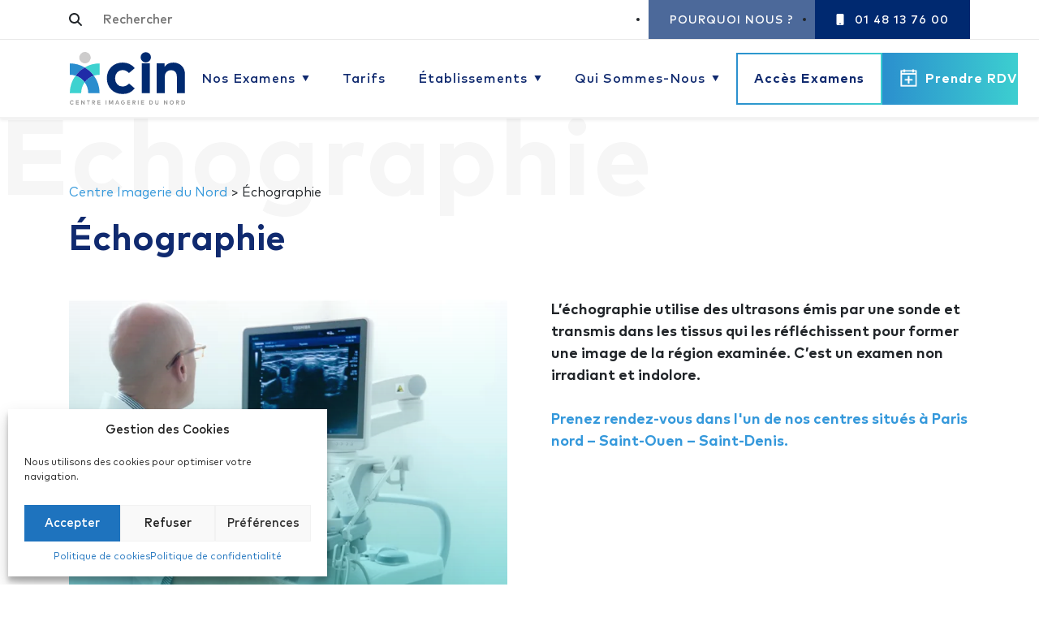

--- FILE ---
content_type: text/css; charset=utf-8
request_url: https://centreimageriedunord.com/app/themes/cin/dist/styles/main.css
body_size: 60120
content:
.jssocials-share-link {
  padding: 0.5em 0.6em;
  border-radius: 0.3em;
  color: #acacac;
  -webkit-transition: background 200ms ease-in-out, color 200ms ease-in-out,
    border-color 200ms ease-in-out;
  transition: background 200ms ease-in-out, color 200ms ease-in-out,
    border-color 200ms ease-in-out;
}
.jssocials-share-link:hover,
.jssocials-share-link:focus,
.jssocials-share-link:active {
  color: #939393;
}

.jssocials-share-count-box {
  position: relative;
  height: 2.5em;
  padding: 0 0.3em;
  margin-left: 0.4em;
  background: #f5f5f5;
  border-radius: 0.3em;
  -webkit-transition: background 200ms ease-in-out, color 200ms ease-in-out,
    border-color 200ms ease-in-out;
  transition: background 200ms ease-in-out, color 200ms ease-in-out,
    border-color 200ms ease-in-out;
}
.jssocials-share-count-box:hover {
  background: #e8e8e8;
}
.jssocials-share-count-box:hover:after {
  border-color: transparent #e8e8e8 transparent transparent;
}
.jssocials-share-count-box:after {
  content: "";
  display: block;
  position: absolute;
  top: 0.75em;
  left: -0.4em;
  width: 0;
  height: 0;
  border-width: 0.5em 0.5em 0.5em 0;
  border-style: solid;
  border-color: transparent #f5f5f5 transparent transparent;
  -webkit-transform: rotate(360deg);
  -ms-transform: rotate(360deg);
  transform: rotate(360deg);
  -webkit-transition: background 200ms ease-in-out, color 200ms ease-in-out,
    border-color 200ms ease-in-out;
  transition: background 200ms ease-in-out, color 200ms ease-in-out,
    border-color 200ms ease-in-out;
}
.jssocials-share-count-box .jssocials-share-count {
  line-height: 2.5em;
  color: #acacac;
}

.jssocials-shares {
  margin: 0.2em 0; }

.jssocials-shares * {
  box-sizing: border-box; }

.jssocials-share {
  display: inline-block;
  vertical-align: top;
  margin: 0.3em 0.6em 0.3em 0; }

.jssocials-share:last-child {
  margin-right: 0; }

.jssocials-share-logo {
  width: 1em;
  vertical-align: middle;
  font-size: 1.5em; }

img.jssocials-share-logo {
  width: auto;
  height: 1em; }

.jssocials-share-link {
  display: inline-block;
  text-align: center;
  text-decoration: none;
  line-height: 1; }
  .jssocials-share-link.jssocials-share-link-count {
    padding-top: .2em; }
    .jssocials-share-link.jssocials-share-link-count .jssocials-share-count {
      display: block;
      font-size: .6em;
      margin: 0 -.5em -.8em -.5em; }
  .jssocials-share-link.jssocials-share-no-count {
    padding-top: .5em; }
    .jssocials-share-link.jssocials-share-no-count .jssocials-share-count {
      height: 1em; }

.jssocials-share-label {
  padding-left: 0.3em;
  vertical-align: middle; }

.jssocials-share-count-box {
  display: inline-block;
  height: 1.5em;
  padding: 0 0.3em;
  line-height: 1;
  vertical-align: middle;
  cursor: default; }
  .jssocials-share-count-box.jssocials-share-no-count {
    display: none; }

.jssocials-share-count {
  line-height: 1.5em;
  vertical-align: middle; }

@charset "UTF-8";
/** Import Bootstrap functions */
/** Bootstrap navbar fix (https://git.io/fADqW) */
/** Import everything from autoload */
/*!
 * Bootstrap v4.6.2 (https://getbootstrap.com/)
 * Copyright 2011-2022 The Bootstrap Authors
 * Copyright 2011-2022 Twitter, Inc.
 * Licensed under MIT (https://github.com/twbs/bootstrap/blob/main/LICENSE)
 */
:root {
  --blue: #3498db;
  --indigo: #6610f2;
  --purple: #6f42c1;
  --pink: #e83e8c;
  --red: #dc3545;
  --orange: #ff6c45;
  --yellow: #f6a826;
  --green: #28a745;
  --teal: #20c997;
  --cyan: #17a2b8;
  --white: #fff;
  --gray: #868e96;
  --gray-dark: #495057;
  --blue: #3498db;
  --indigo: #6610f2;
  --purple: #6f42c1;
  --pink: #e83e8c;
  --red: #dc3545;
  --orange: #ff6c45;
  --yellow: #f6a826;
  --green: #28a745;
  --teal: #20c997;
  --cyan: #17a2b8;
  --white: #fff;
  --gray: #adb5bd;
  --facebook: #2f5c93;
  --linkedin: #007db1;
  --twitter: #00a3ec;
  --youtube: #ff001e;
  --primary: #3498db;
  --secondary: #3dd1cf;
  --success: #28a745;
  --info: #17a2b8;
  --warning: #f6a826;
  --danger: #dc3545;
  --light: #f8f9fa;
  --dark: #343a40;
  --light-blue: #eff9f9;
  --dark-blue: #102a6f;
  --breakpoint-xs: 0;
  --breakpoint-sm: 576px;
  --breakpoint-md: 768px;
  --breakpoint-lg: 992px;
  --breakpoint-xl: 1200px;
  --font-family-sans-serif: -apple-system, BlinkMacSystemFont, "Segoe UI", Roboto, "Helvetica Neue", Arial, "Noto Sans", "Liberation Sans", sans-serif, "Apple Color Emoji", "Segoe UI Emoji", "Segoe UI Symbol", "Noto Color Emoji";
  --font-family-monospace: SFMono-Regular, Menlo, Monaco, Consolas, "Liberation Mono", "Courier New", monospace;
}

*,
*::before,
*::after {
  -webkit-box-sizing: border-box;
          box-sizing: border-box;
}

html {
  font-family: sans-serif;
  line-height: 1.15;
  -webkit-text-size-adjust: 100%;
  -webkit-tap-highlight-color: rgba(0, 0, 0, 0);
}

article, aside, figcaption, figure, footer, header, hgroup, main, nav, section {
  display: block;
}

body {
  margin: 0;
  font-family: -apple-system, BlinkMacSystemFont, "Segoe UI", Roboto, "Helvetica Neue", Arial, "Noto Sans", "Liberation Sans", sans-serif, "Apple Color Emoji", "Segoe UI Emoji", "Segoe UI Symbol", "Noto Color Emoji";
  font-size: 1rem;
  font-weight: 400;
  line-height: 1.5;
  color: #212529;
  text-align: left;
  background-color: #fff;
}

[tabindex="-1"]:focus:not(:focus-visible) {
  outline: 0 !important;
}

hr {
  -webkit-box-sizing: content-box;
          box-sizing: content-box;
  height: 0;
  overflow: visible;
}

h1, h2, h3, h4, .sidebar .entry-title a, h5, h6 {
  margin-top: 0;
  margin-bottom: 0.5rem;
}

p {
  margin-top: 0;
  margin-bottom: 1rem;
}

abbr[title],
abbr[data-original-title] {
  text-decoration: underline;
  -webkit-text-decoration: underline dotted;
          text-decoration: underline dotted;
  cursor: help;
  border-bottom: 0;
  -webkit-text-decoration-skip-ink: none;
          text-decoration-skip-ink: none;
}

address {
  margin-bottom: 1rem;
  font-style: normal;
  line-height: inherit;
}

ol,
ul,
dl {
  margin-top: 0;
  margin-bottom: 1rem;
}

ol ol,
ul ul,
ol ul,
ul ol {
  margin-bottom: 0;
}

dt {
  font-weight: 700;
}

dd {
  margin-bottom: 0.5rem;
  margin-left: 0;
}

blockquote {
  margin: 0 0 1rem;
}

b,
strong {
  font-weight: bolder;
}

small {
  font-size: 80%;
}

sub,
sup {
  position: relative;
  font-size: 75%;
  line-height: 0;
  vertical-align: baseline;
}

sub {
  bottom: -0.25em;
}

sup {
  top: -0.5em;
}

a {
  color: #3498db;
  text-decoration: none;
  background-color: transparent;
}
a:hover {
  color: #1d6fa5;
  text-decoration: underline;
}

a:not([href]):not([class]) {
  color: inherit;
  text-decoration: none;
}
a:not([href]):not([class]):hover {
  color: inherit;
  text-decoration: none;
}

pre,
code,
kbd,
samp {
  font-family: SFMono-Regular, Menlo, Monaco, Consolas, "Liberation Mono", "Courier New", monospace;
  font-size: 1em;
}

pre {
  margin-top: 0;
  margin-bottom: 1rem;
  overflow: auto;
  -ms-overflow-style: scrollbar;
}

figure {
  margin: 0 0 1rem;
}

img {
  vertical-align: middle;
  border-style: none;
}

svg {
  overflow: hidden;
  vertical-align: middle;
}

table {
  border-collapse: collapse;
}

caption {
  padding-top: 0.75rem;
  padding-bottom: 0.75rem;
  color: #868e96;
  text-align: left;
  caption-side: bottom;
}

th {
  text-align: inherit;
  text-align: -webkit-match-parent;
}

label {
  display: inline-block;
  margin-bottom: 0.5rem;
}

button {
  border-radius: 0;
}

button:focus:not(:focus-visible) {
  outline: 0;
}

input,
button,
select,
optgroup,
textarea {
  margin: 0;
  font-family: inherit;
  font-size: inherit;
  line-height: inherit;
}

button,
input {
  overflow: visible;
}

button,
select {
  text-transform: none;
}

[role=button] {
  cursor: pointer;
}

select {
  word-wrap: normal;
}

button,
[type=button],
[type=reset],
[type=submit] {
  -webkit-appearance: button;
}

button:not(:disabled),
[type=button]:not(:disabled),
[type=reset]:not(:disabled),
[type=submit]:not(:disabled) {
  cursor: pointer;
}

button::-moz-focus-inner,
[type=button]::-moz-focus-inner,
[type=reset]::-moz-focus-inner,
[type=submit]::-moz-focus-inner {
  padding: 0;
  border-style: none;
}

input[type=radio],
input[type=checkbox] {
  -webkit-box-sizing: border-box;
          box-sizing: border-box;
  padding: 0;
}

textarea {
  overflow: auto;
  resize: vertical;
}

fieldset {
  min-width: 0;
  padding: 0;
  margin: 0;
  border: 0;
}

legend {
  display: block;
  width: 100%;
  max-width: 100%;
  padding: 0;
  margin-bottom: 0.5rem;
  font-size: 1.5rem;
  line-height: inherit;
  color: inherit;
  white-space: normal;
}

progress {
  vertical-align: baseline;
}

[type=number]::-webkit-inner-spin-button,
[type=number]::-webkit-outer-spin-button {
  height: auto;
}

[type=search] {
  outline-offset: -2px;
  -webkit-appearance: none;
}

[type=search]::-webkit-search-decoration {
  -webkit-appearance: none;
}

::-webkit-file-upload-button {
  font: inherit;
  -webkit-appearance: button;
}

output {
  display: inline-block;
}

summary {
  display: list-item;
  cursor: pointer;
}

template {
  display: none;
}

[hidden] {
  display: none !important;
}

h1, h2, h3, h4, .sidebar .entry-title a, h5, h6,
.h1, .h2, .h3, .featured .post-inner .entry-title, .h4, .h5, .h6 {
  margin-bottom: 0.5rem;
  font-weight: 500;
  line-height: 1.2;
}

h1, .h1 {
  font-size: 2.5rem;
}

h2, .h2 {
  font-size: 2rem;
}

h3, .h3, .featured .post-inner .entry-title {
  font-size: 1.75rem;
}

h4, .sidebar .entry-title a, .h4 {
  font-size: 1.5rem;
}

h5, .h5 {
  font-size: 1.25rem;
}

h6, .h6 {
  font-size: 1rem;
}

.lead {
  font-size: 1.25rem;
  font-weight: 300;
}

.display-1 {
  font-size: 6rem;
  font-weight: 300;
  line-height: 1.2;
}

.display-2 {
  font-size: 5.5rem;
  font-weight: 300;
  line-height: 1.2;
}

.display-3 {
  font-size: 4.5rem;
  font-weight: 300;
  line-height: 1.2;
}

.display-4 {
  font-size: 3.5rem;
  font-weight: 300;
  line-height: 1.2;
}

hr {
  margin-top: 1rem;
  margin-bottom: 1rem;
  border: 0;
  border-top: 1px solid rgba(0, 0, 0, 0.1);
}

small,
.small,
.wp-caption-text {
  font-size: 0.875em;
  font-weight: 400;
}

mark,
.mark {
  padding: 0.2em;
  background-color: #fcf8e3;
}

.list-unstyled, .comment-list {
  padding-left: 0;
  list-style: none;
}

.list-inline {
  padding-left: 0;
  list-style: none;
}

.list-inline-item {
  display: inline-block;
}
.list-inline-item:not(:last-child) {
  margin-right: 0.5rem;
}

.initialism {
  font-size: 90%;
  text-transform: uppercase;
}

.blockquote {
  margin-bottom: 1rem;
  font-size: 1.25rem;
}

.blockquote-footer {
  display: block;
  font-size: 0.875em;
  color: #868e96;
}
.blockquote-footer::before {
  content: "— ";
}

.img-fluid, .wp-caption img {
  max-width: 100%;
  height: auto;
}

.img-thumbnail {
  padding: 0.25rem;
  background-color: #fff;
  border: 1px solid #dee2e6;
  -webkit-box-shadow: 0 1px 2px rgba(0, 0, 0, 0.075);
          box-shadow: 0 1px 2px rgba(0, 0, 0, 0.075);
  max-width: 100%;
  height: auto;
}

.figure, .wp-caption {
  display: inline-block;
}

.figure-img, .wp-caption img {
  margin-bottom: 0.5rem;
  line-height: 1;
}

.figure-caption, .wp-caption-text {
  font-size: 90%;
  color: #868e96;
}

code {
  font-size: 87.5%;
  color: #e83e8c;
  word-wrap: break-word;
}
a > code {
  color: inherit;
}

kbd {
  padding: 0.2rem 0.4rem;
  font-size: 87.5%;
  color: #fff;
  background-color: #212529;
  -webkit-box-shadow: inset 0 -0.1rem 0 rgba(0, 0, 0, 0.25);
          box-shadow: inset 0 -0.1rem 0 rgba(0, 0, 0, 0.25);
}
kbd kbd {
  padding: 0;
  font-size: 100%;
  font-weight: 700;
  -webkit-box-shadow: none;
          box-shadow: none;
}

pre {
  display: block;
  font-size: 87.5%;
  color: #212529;
}
pre code {
  font-size: inherit;
  color: inherit;
  word-break: normal;
}

.pre-scrollable {
  max-height: 340px;
  overflow-y: scroll;
}

.container,
.container-fluid,
.container-xl,
.container-lg,
.container-md,
.container-sm {
  width: 100%;
  padding-right: 15px;
  padding-left: 15px;
  margin-right: auto;
  margin-left: auto;
}

@media (min-width: 576px) {
  .container-sm, .container {
    max-width: 540px;
  }
}
@media (min-width: 768px) {
  .container-md, .container-sm, .container {
    max-width: 720px;
  }
}
@media (min-width: 992px) {
  .container-lg, .container-md, .container-sm, .container {
    max-width: 960px;
  }
}
@media (min-width: 1200px) {
  .container-xl, .container-lg, .container-md, .container-sm, .container {
    max-width: 1140px;
  }
}
.row {
  display: -webkit-box;
  display: -ms-flexbox;
  display: flex;
  -ms-flex-wrap: wrap;
      flex-wrap: wrap;
  margin-right: -15px;
  margin-left: -15px;
}

.no-gutters {
  margin-right: 0;
  margin-left: 0;
}
.no-gutters > .col,
.no-gutters > [class*=col-] {
  padding-right: 0;
  padding-left: 0;
}

.col-xl,
.col-xl-auto, .col-xl-12, .col-xl-11, .col-xl-10, .col-xl-9, .col-xl-8, .col-xl-7, .col-xl-6, .col-xl-5, .col-xl-4, .col-xl-3, .col-xl-2, .col-xl-1, .col-lg,
.col-lg-auto, .col-lg-12, .col-lg-11, .col-lg-10, .col-lg-9, .col-lg-8, .col-lg-7, .col-lg-6, .col-lg-5, .col-lg-4, .col-lg-3, .col-lg-2, .col-lg-1, .col-md,
.col-md-auto, .col-md-12, .col-md-11, .col-md-10, .col-md-9, .col-md-8, .col-md-7, .col-md-6, .col-md-5, .col-md-4, .col-md-3, .col-md-2, .col-md-1, .col-sm,
.col-sm-auto, .col-sm-12, .col-sm-11, .col-sm-10, .col-sm-9, .col-sm-8, .col-sm-7, .col-sm-6, .col-sm-5, .col-sm-4, .col-sm-3, .col-sm-2, .col-sm-1, .col,
.col-auto, .col-12, .col-11, .col-10, .col-9, .col-8, .col-7, .col-6, .col-5, .col-4, .col-3, .col-2, .col-1 {
  position: relative;
  width: 100%;
  padding-right: 15px;
  padding-left: 15px;
}

.col {
  -ms-flex-preferred-size: 0;
      flex-basis: 0;
  -webkit-box-flex: 1;
      -ms-flex-positive: 1;
          flex-grow: 1;
  max-width: 100%;
}

.row-cols-1 > * {
  -webkit-box-flex: 0;
      -ms-flex: 0 0 100%;
          flex: 0 0 100%;
  max-width: 100%;
}

.row-cols-2 > * {
  -webkit-box-flex: 0;
      -ms-flex: 0 0 50%;
          flex: 0 0 50%;
  max-width: 50%;
}

.row-cols-3 > * {
  -webkit-box-flex: 0;
      -ms-flex: 0 0 33.3333333333%;
          flex: 0 0 33.3333333333%;
  max-width: 33.3333333333%;
}

.row-cols-4 > * {
  -webkit-box-flex: 0;
      -ms-flex: 0 0 25%;
          flex: 0 0 25%;
  max-width: 25%;
}

.row-cols-5 > * {
  -webkit-box-flex: 0;
      -ms-flex: 0 0 20%;
          flex: 0 0 20%;
  max-width: 20%;
}

.row-cols-6 > * {
  -webkit-box-flex: 0;
      -ms-flex: 0 0 16.6666666667%;
          flex: 0 0 16.6666666667%;
  max-width: 16.6666666667%;
}

.col-auto {
  -webkit-box-flex: 0;
      -ms-flex: 0 0 auto;
          flex: 0 0 auto;
  width: auto;
  max-width: 100%;
}

.col-1 {
  -webkit-box-flex: 0;
      -ms-flex: 0 0 8.33333333%;
          flex: 0 0 8.33333333%;
  max-width: 8.33333333%;
}

.col-2 {
  -webkit-box-flex: 0;
      -ms-flex: 0 0 16.66666667%;
          flex: 0 0 16.66666667%;
  max-width: 16.66666667%;
}

.col-3 {
  -webkit-box-flex: 0;
      -ms-flex: 0 0 25%;
          flex: 0 0 25%;
  max-width: 25%;
}

.col-4 {
  -webkit-box-flex: 0;
      -ms-flex: 0 0 33.33333333%;
          flex: 0 0 33.33333333%;
  max-width: 33.33333333%;
}

.col-5 {
  -webkit-box-flex: 0;
      -ms-flex: 0 0 41.66666667%;
          flex: 0 0 41.66666667%;
  max-width: 41.66666667%;
}

.col-6 {
  -webkit-box-flex: 0;
      -ms-flex: 0 0 50%;
          flex: 0 0 50%;
  max-width: 50%;
}

.col-7 {
  -webkit-box-flex: 0;
      -ms-flex: 0 0 58.33333333%;
          flex: 0 0 58.33333333%;
  max-width: 58.33333333%;
}

.col-8 {
  -webkit-box-flex: 0;
      -ms-flex: 0 0 66.66666667%;
          flex: 0 0 66.66666667%;
  max-width: 66.66666667%;
}

.col-9 {
  -webkit-box-flex: 0;
      -ms-flex: 0 0 75%;
          flex: 0 0 75%;
  max-width: 75%;
}

.col-10 {
  -webkit-box-flex: 0;
      -ms-flex: 0 0 83.33333333%;
          flex: 0 0 83.33333333%;
  max-width: 83.33333333%;
}

.col-11 {
  -webkit-box-flex: 0;
      -ms-flex: 0 0 91.66666667%;
          flex: 0 0 91.66666667%;
  max-width: 91.66666667%;
}

.col-12 {
  -webkit-box-flex: 0;
      -ms-flex: 0 0 100%;
          flex: 0 0 100%;
  max-width: 100%;
}

.order-first {
  -webkit-box-ordinal-group: 0;
      -ms-flex-order: -1;
          order: -1;
}

.order-last {
  -webkit-box-ordinal-group: 14;
      -ms-flex-order: 13;
          order: 13;
}

.order-0 {
  -webkit-box-ordinal-group: 1;
      -ms-flex-order: 0;
          order: 0;
}

.order-1 {
  -webkit-box-ordinal-group: 2;
      -ms-flex-order: 1;
          order: 1;
}

.order-2 {
  -webkit-box-ordinal-group: 3;
      -ms-flex-order: 2;
          order: 2;
}

.order-3 {
  -webkit-box-ordinal-group: 4;
      -ms-flex-order: 3;
          order: 3;
}

.order-4 {
  -webkit-box-ordinal-group: 5;
      -ms-flex-order: 4;
          order: 4;
}

.order-5 {
  -webkit-box-ordinal-group: 6;
      -ms-flex-order: 5;
          order: 5;
}

.order-6 {
  -webkit-box-ordinal-group: 7;
      -ms-flex-order: 6;
          order: 6;
}

.order-7 {
  -webkit-box-ordinal-group: 8;
      -ms-flex-order: 7;
          order: 7;
}

.order-8 {
  -webkit-box-ordinal-group: 9;
      -ms-flex-order: 8;
          order: 8;
}

.order-9 {
  -webkit-box-ordinal-group: 10;
      -ms-flex-order: 9;
          order: 9;
}

.order-10 {
  -webkit-box-ordinal-group: 11;
      -ms-flex-order: 10;
          order: 10;
}

.order-11 {
  -webkit-box-ordinal-group: 12;
      -ms-flex-order: 11;
          order: 11;
}

.order-12 {
  -webkit-box-ordinal-group: 13;
      -ms-flex-order: 12;
          order: 12;
}

.offset-1 {
  margin-left: 8.33333333%;
}

.offset-2 {
  margin-left: 16.66666667%;
}

.offset-3 {
  margin-left: 25%;
}

.offset-4 {
  margin-left: 33.33333333%;
}

.offset-5 {
  margin-left: 41.66666667%;
}

.offset-6 {
  margin-left: 50%;
}

.offset-7 {
  margin-left: 58.33333333%;
}

.offset-8 {
  margin-left: 66.66666667%;
}

.offset-9 {
  margin-left: 75%;
}

.offset-10 {
  margin-left: 83.33333333%;
}

.offset-11 {
  margin-left: 91.66666667%;
}

@media (min-width: 576px) {
  .col-sm {
    -ms-flex-preferred-size: 0;
        flex-basis: 0;
    -webkit-box-flex: 1;
        -ms-flex-positive: 1;
            flex-grow: 1;
    max-width: 100%;
  }

  .row-cols-sm-1 > * {
    -webkit-box-flex: 0;
        -ms-flex: 0 0 100%;
            flex: 0 0 100%;
    max-width: 100%;
  }

  .row-cols-sm-2 > * {
    -webkit-box-flex: 0;
        -ms-flex: 0 0 50%;
            flex: 0 0 50%;
    max-width: 50%;
  }

  .row-cols-sm-3 > * {
    -webkit-box-flex: 0;
        -ms-flex: 0 0 33.3333333333%;
            flex: 0 0 33.3333333333%;
    max-width: 33.3333333333%;
  }

  .row-cols-sm-4 > * {
    -webkit-box-flex: 0;
        -ms-flex: 0 0 25%;
            flex: 0 0 25%;
    max-width: 25%;
  }

  .row-cols-sm-5 > * {
    -webkit-box-flex: 0;
        -ms-flex: 0 0 20%;
            flex: 0 0 20%;
    max-width: 20%;
  }

  .row-cols-sm-6 > * {
    -webkit-box-flex: 0;
        -ms-flex: 0 0 16.6666666667%;
            flex: 0 0 16.6666666667%;
    max-width: 16.6666666667%;
  }

  .col-sm-auto {
    -webkit-box-flex: 0;
        -ms-flex: 0 0 auto;
            flex: 0 0 auto;
    width: auto;
    max-width: 100%;
  }

  .col-sm-1 {
    -webkit-box-flex: 0;
        -ms-flex: 0 0 8.33333333%;
            flex: 0 0 8.33333333%;
    max-width: 8.33333333%;
  }

  .col-sm-2 {
    -webkit-box-flex: 0;
        -ms-flex: 0 0 16.66666667%;
            flex: 0 0 16.66666667%;
    max-width: 16.66666667%;
  }

  .col-sm-3 {
    -webkit-box-flex: 0;
        -ms-flex: 0 0 25%;
            flex: 0 0 25%;
    max-width: 25%;
  }

  .col-sm-4 {
    -webkit-box-flex: 0;
        -ms-flex: 0 0 33.33333333%;
            flex: 0 0 33.33333333%;
    max-width: 33.33333333%;
  }

  .col-sm-5 {
    -webkit-box-flex: 0;
        -ms-flex: 0 0 41.66666667%;
            flex: 0 0 41.66666667%;
    max-width: 41.66666667%;
  }

  .col-sm-6 {
    -webkit-box-flex: 0;
        -ms-flex: 0 0 50%;
            flex: 0 0 50%;
    max-width: 50%;
  }

  .col-sm-7 {
    -webkit-box-flex: 0;
        -ms-flex: 0 0 58.33333333%;
            flex: 0 0 58.33333333%;
    max-width: 58.33333333%;
  }

  .col-sm-8 {
    -webkit-box-flex: 0;
        -ms-flex: 0 0 66.66666667%;
            flex: 0 0 66.66666667%;
    max-width: 66.66666667%;
  }

  .col-sm-9 {
    -webkit-box-flex: 0;
        -ms-flex: 0 0 75%;
            flex: 0 0 75%;
    max-width: 75%;
  }

  .col-sm-10 {
    -webkit-box-flex: 0;
        -ms-flex: 0 0 83.33333333%;
            flex: 0 0 83.33333333%;
    max-width: 83.33333333%;
  }

  .col-sm-11 {
    -webkit-box-flex: 0;
        -ms-flex: 0 0 91.66666667%;
            flex: 0 0 91.66666667%;
    max-width: 91.66666667%;
  }

  .col-sm-12 {
    -webkit-box-flex: 0;
        -ms-flex: 0 0 100%;
            flex: 0 0 100%;
    max-width: 100%;
  }

  .order-sm-first {
    -webkit-box-ordinal-group: 0;
        -ms-flex-order: -1;
            order: -1;
  }

  .order-sm-last {
    -webkit-box-ordinal-group: 14;
        -ms-flex-order: 13;
            order: 13;
  }

  .order-sm-0 {
    -webkit-box-ordinal-group: 1;
        -ms-flex-order: 0;
            order: 0;
  }

  .order-sm-1 {
    -webkit-box-ordinal-group: 2;
        -ms-flex-order: 1;
            order: 1;
  }

  .order-sm-2 {
    -webkit-box-ordinal-group: 3;
        -ms-flex-order: 2;
            order: 2;
  }

  .order-sm-3 {
    -webkit-box-ordinal-group: 4;
        -ms-flex-order: 3;
            order: 3;
  }

  .order-sm-4 {
    -webkit-box-ordinal-group: 5;
        -ms-flex-order: 4;
            order: 4;
  }

  .order-sm-5 {
    -webkit-box-ordinal-group: 6;
        -ms-flex-order: 5;
            order: 5;
  }

  .order-sm-6 {
    -webkit-box-ordinal-group: 7;
        -ms-flex-order: 6;
            order: 6;
  }

  .order-sm-7 {
    -webkit-box-ordinal-group: 8;
        -ms-flex-order: 7;
            order: 7;
  }

  .order-sm-8 {
    -webkit-box-ordinal-group: 9;
        -ms-flex-order: 8;
            order: 8;
  }

  .order-sm-9 {
    -webkit-box-ordinal-group: 10;
        -ms-flex-order: 9;
            order: 9;
  }

  .order-sm-10 {
    -webkit-box-ordinal-group: 11;
        -ms-flex-order: 10;
            order: 10;
  }

  .order-sm-11 {
    -webkit-box-ordinal-group: 12;
        -ms-flex-order: 11;
            order: 11;
  }

  .order-sm-12 {
    -webkit-box-ordinal-group: 13;
        -ms-flex-order: 12;
            order: 12;
  }

  .offset-sm-0 {
    margin-left: 0;
  }

  .offset-sm-1 {
    margin-left: 8.33333333%;
  }

  .offset-sm-2 {
    margin-left: 16.66666667%;
  }

  .offset-sm-3 {
    margin-left: 25%;
  }

  .offset-sm-4 {
    margin-left: 33.33333333%;
  }

  .offset-sm-5 {
    margin-left: 41.66666667%;
  }

  .offset-sm-6 {
    margin-left: 50%;
  }

  .offset-sm-7 {
    margin-left: 58.33333333%;
  }

  .offset-sm-8 {
    margin-left: 66.66666667%;
  }

  .offset-sm-9 {
    margin-left: 75%;
  }

  .offset-sm-10 {
    margin-left: 83.33333333%;
  }

  .offset-sm-11 {
    margin-left: 91.66666667%;
  }
}
@media (min-width: 768px) {
  .col-md {
    -ms-flex-preferred-size: 0;
        flex-basis: 0;
    -webkit-box-flex: 1;
        -ms-flex-positive: 1;
            flex-grow: 1;
    max-width: 100%;
  }

  .row-cols-md-1 > * {
    -webkit-box-flex: 0;
        -ms-flex: 0 0 100%;
            flex: 0 0 100%;
    max-width: 100%;
  }

  .row-cols-md-2 > * {
    -webkit-box-flex: 0;
        -ms-flex: 0 0 50%;
            flex: 0 0 50%;
    max-width: 50%;
  }

  .row-cols-md-3 > * {
    -webkit-box-flex: 0;
        -ms-flex: 0 0 33.3333333333%;
            flex: 0 0 33.3333333333%;
    max-width: 33.3333333333%;
  }

  .row-cols-md-4 > * {
    -webkit-box-flex: 0;
        -ms-flex: 0 0 25%;
            flex: 0 0 25%;
    max-width: 25%;
  }

  .row-cols-md-5 > * {
    -webkit-box-flex: 0;
        -ms-flex: 0 0 20%;
            flex: 0 0 20%;
    max-width: 20%;
  }

  .row-cols-md-6 > * {
    -webkit-box-flex: 0;
        -ms-flex: 0 0 16.6666666667%;
            flex: 0 0 16.6666666667%;
    max-width: 16.6666666667%;
  }

  .col-md-auto {
    -webkit-box-flex: 0;
        -ms-flex: 0 0 auto;
            flex: 0 0 auto;
    width: auto;
    max-width: 100%;
  }

  .col-md-1 {
    -webkit-box-flex: 0;
        -ms-flex: 0 0 8.33333333%;
            flex: 0 0 8.33333333%;
    max-width: 8.33333333%;
  }

  .col-md-2 {
    -webkit-box-flex: 0;
        -ms-flex: 0 0 16.66666667%;
            flex: 0 0 16.66666667%;
    max-width: 16.66666667%;
  }

  .col-md-3 {
    -webkit-box-flex: 0;
        -ms-flex: 0 0 25%;
            flex: 0 0 25%;
    max-width: 25%;
  }

  .col-md-4 {
    -webkit-box-flex: 0;
        -ms-flex: 0 0 33.33333333%;
            flex: 0 0 33.33333333%;
    max-width: 33.33333333%;
  }

  .col-md-5 {
    -webkit-box-flex: 0;
        -ms-flex: 0 0 41.66666667%;
            flex: 0 0 41.66666667%;
    max-width: 41.66666667%;
  }

  .col-md-6 {
    -webkit-box-flex: 0;
        -ms-flex: 0 0 50%;
            flex: 0 0 50%;
    max-width: 50%;
  }

  .col-md-7 {
    -webkit-box-flex: 0;
        -ms-flex: 0 0 58.33333333%;
            flex: 0 0 58.33333333%;
    max-width: 58.33333333%;
  }

  .col-md-8 {
    -webkit-box-flex: 0;
        -ms-flex: 0 0 66.66666667%;
            flex: 0 0 66.66666667%;
    max-width: 66.66666667%;
  }

  .col-md-9 {
    -webkit-box-flex: 0;
        -ms-flex: 0 0 75%;
            flex: 0 0 75%;
    max-width: 75%;
  }

  .col-md-10 {
    -webkit-box-flex: 0;
        -ms-flex: 0 0 83.33333333%;
            flex: 0 0 83.33333333%;
    max-width: 83.33333333%;
  }

  .col-md-11 {
    -webkit-box-flex: 0;
        -ms-flex: 0 0 91.66666667%;
            flex: 0 0 91.66666667%;
    max-width: 91.66666667%;
  }

  .col-md-12 {
    -webkit-box-flex: 0;
        -ms-flex: 0 0 100%;
            flex: 0 0 100%;
    max-width: 100%;
  }

  .order-md-first {
    -webkit-box-ordinal-group: 0;
        -ms-flex-order: -1;
            order: -1;
  }

  .order-md-last {
    -webkit-box-ordinal-group: 14;
        -ms-flex-order: 13;
            order: 13;
  }

  .order-md-0 {
    -webkit-box-ordinal-group: 1;
        -ms-flex-order: 0;
            order: 0;
  }

  .order-md-1 {
    -webkit-box-ordinal-group: 2;
        -ms-flex-order: 1;
            order: 1;
  }

  .order-md-2 {
    -webkit-box-ordinal-group: 3;
        -ms-flex-order: 2;
            order: 2;
  }

  .order-md-3 {
    -webkit-box-ordinal-group: 4;
        -ms-flex-order: 3;
            order: 3;
  }

  .order-md-4 {
    -webkit-box-ordinal-group: 5;
        -ms-flex-order: 4;
            order: 4;
  }

  .order-md-5 {
    -webkit-box-ordinal-group: 6;
        -ms-flex-order: 5;
            order: 5;
  }

  .order-md-6 {
    -webkit-box-ordinal-group: 7;
        -ms-flex-order: 6;
            order: 6;
  }

  .order-md-7 {
    -webkit-box-ordinal-group: 8;
        -ms-flex-order: 7;
            order: 7;
  }

  .order-md-8 {
    -webkit-box-ordinal-group: 9;
        -ms-flex-order: 8;
            order: 8;
  }

  .order-md-9 {
    -webkit-box-ordinal-group: 10;
        -ms-flex-order: 9;
            order: 9;
  }

  .order-md-10 {
    -webkit-box-ordinal-group: 11;
        -ms-flex-order: 10;
            order: 10;
  }

  .order-md-11 {
    -webkit-box-ordinal-group: 12;
        -ms-flex-order: 11;
            order: 11;
  }

  .order-md-12 {
    -webkit-box-ordinal-group: 13;
        -ms-flex-order: 12;
            order: 12;
  }

  .offset-md-0 {
    margin-left: 0;
  }

  .offset-md-1 {
    margin-left: 8.33333333%;
  }

  .offset-md-2 {
    margin-left: 16.66666667%;
  }

  .offset-md-3 {
    margin-left: 25%;
  }

  .offset-md-4 {
    margin-left: 33.33333333%;
  }

  .offset-md-5 {
    margin-left: 41.66666667%;
  }

  .offset-md-6 {
    margin-left: 50%;
  }

  .offset-md-7 {
    margin-left: 58.33333333%;
  }

  .offset-md-8 {
    margin-left: 66.66666667%;
  }

  .offset-md-9 {
    margin-left: 75%;
  }

  .offset-md-10 {
    margin-left: 83.33333333%;
  }

  .offset-md-11 {
    margin-left: 91.66666667%;
  }
}
@media (min-width: 992px) {
  .col-lg {
    -ms-flex-preferred-size: 0;
        flex-basis: 0;
    -webkit-box-flex: 1;
        -ms-flex-positive: 1;
            flex-grow: 1;
    max-width: 100%;
  }

  .row-cols-lg-1 > * {
    -webkit-box-flex: 0;
        -ms-flex: 0 0 100%;
            flex: 0 0 100%;
    max-width: 100%;
  }

  .row-cols-lg-2 > * {
    -webkit-box-flex: 0;
        -ms-flex: 0 0 50%;
            flex: 0 0 50%;
    max-width: 50%;
  }

  .row-cols-lg-3 > * {
    -webkit-box-flex: 0;
        -ms-flex: 0 0 33.3333333333%;
            flex: 0 0 33.3333333333%;
    max-width: 33.3333333333%;
  }

  .row-cols-lg-4 > * {
    -webkit-box-flex: 0;
        -ms-flex: 0 0 25%;
            flex: 0 0 25%;
    max-width: 25%;
  }

  .row-cols-lg-5 > * {
    -webkit-box-flex: 0;
        -ms-flex: 0 0 20%;
            flex: 0 0 20%;
    max-width: 20%;
  }

  .row-cols-lg-6 > * {
    -webkit-box-flex: 0;
        -ms-flex: 0 0 16.6666666667%;
            flex: 0 0 16.6666666667%;
    max-width: 16.6666666667%;
  }

  .col-lg-auto {
    -webkit-box-flex: 0;
        -ms-flex: 0 0 auto;
            flex: 0 0 auto;
    width: auto;
    max-width: 100%;
  }

  .col-lg-1 {
    -webkit-box-flex: 0;
        -ms-flex: 0 0 8.33333333%;
            flex: 0 0 8.33333333%;
    max-width: 8.33333333%;
  }

  .col-lg-2 {
    -webkit-box-flex: 0;
        -ms-flex: 0 0 16.66666667%;
            flex: 0 0 16.66666667%;
    max-width: 16.66666667%;
  }

  .col-lg-3 {
    -webkit-box-flex: 0;
        -ms-flex: 0 0 25%;
            flex: 0 0 25%;
    max-width: 25%;
  }

  .col-lg-4 {
    -webkit-box-flex: 0;
        -ms-flex: 0 0 33.33333333%;
            flex: 0 0 33.33333333%;
    max-width: 33.33333333%;
  }

  .col-lg-5 {
    -webkit-box-flex: 0;
        -ms-flex: 0 0 41.66666667%;
            flex: 0 0 41.66666667%;
    max-width: 41.66666667%;
  }

  .col-lg-6 {
    -webkit-box-flex: 0;
        -ms-flex: 0 0 50%;
            flex: 0 0 50%;
    max-width: 50%;
  }

  .col-lg-7 {
    -webkit-box-flex: 0;
        -ms-flex: 0 0 58.33333333%;
            flex: 0 0 58.33333333%;
    max-width: 58.33333333%;
  }

  .col-lg-8 {
    -webkit-box-flex: 0;
        -ms-flex: 0 0 66.66666667%;
            flex: 0 0 66.66666667%;
    max-width: 66.66666667%;
  }

  .col-lg-9 {
    -webkit-box-flex: 0;
        -ms-flex: 0 0 75%;
            flex: 0 0 75%;
    max-width: 75%;
  }

  .col-lg-10 {
    -webkit-box-flex: 0;
        -ms-flex: 0 0 83.33333333%;
            flex: 0 0 83.33333333%;
    max-width: 83.33333333%;
  }

  .col-lg-11 {
    -webkit-box-flex: 0;
        -ms-flex: 0 0 91.66666667%;
            flex: 0 0 91.66666667%;
    max-width: 91.66666667%;
  }

  .col-lg-12 {
    -webkit-box-flex: 0;
        -ms-flex: 0 0 100%;
            flex: 0 0 100%;
    max-width: 100%;
  }

  .order-lg-first {
    -webkit-box-ordinal-group: 0;
        -ms-flex-order: -1;
            order: -1;
  }

  .order-lg-last {
    -webkit-box-ordinal-group: 14;
        -ms-flex-order: 13;
            order: 13;
  }

  .order-lg-0 {
    -webkit-box-ordinal-group: 1;
        -ms-flex-order: 0;
            order: 0;
  }

  .order-lg-1 {
    -webkit-box-ordinal-group: 2;
        -ms-flex-order: 1;
            order: 1;
  }

  .order-lg-2 {
    -webkit-box-ordinal-group: 3;
        -ms-flex-order: 2;
            order: 2;
  }

  .order-lg-3 {
    -webkit-box-ordinal-group: 4;
        -ms-flex-order: 3;
            order: 3;
  }

  .order-lg-4 {
    -webkit-box-ordinal-group: 5;
        -ms-flex-order: 4;
            order: 4;
  }

  .order-lg-5 {
    -webkit-box-ordinal-group: 6;
        -ms-flex-order: 5;
            order: 5;
  }

  .order-lg-6 {
    -webkit-box-ordinal-group: 7;
        -ms-flex-order: 6;
            order: 6;
  }

  .order-lg-7 {
    -webkit-box-ordinal-group: 8;
        -ms-flex-order: 7;
            order: 7;
  }

  .order-lg-8 {
    -webkit-box-ordinal-group: 9;
        -ms-flex-order: 8;
            order: 8;
  }

  .order-lg-9 {
    -webkit-box-ordinal-group: 10;
        -ms-flex-order: 9;
            order: 9;
  }

  .order-lg-10 {
    -webkit-box-ordinal-group: 11;
        -ms-flex-order: 10;
            order: 10;
  }

  .order-lg-11 {
    -webkit-box-ordinal-group: 12;
        -ms-flex-order: 11;
            order: 11;
  }

  .order-lg-12 {
    -webkit-box-ordinal-group: 13;
        -ms-flex-order: 12;
            order: 12;
  }

  .offset-lg-0 {
    margin-left: 0;
  }

  .offset-lg-1 {
    margin-left: 8.33333333%;
  }

  .offset-lg-2 {
    margin-left: 16.66666667%;
  }

  .offset-lg-3 {
    margin-left: 25%;
  }

  .offset-lg-4 {
    margin-left: 33.33333333%;
  }

  .offset-lg-5 {
    margin-left: 41.66666667%;
  }

  .offset-lg-6 {
    margin-left: 50%;
  }

  .offset-lg-7 {
    margin-left: 58.33333333%;
  }

  .offset-lg-8 {
    margin-left: 66.66666667%;
  }

  .offset-lg-9 {
    margin-left: 75%;
  }

  .offset-lg-10 {
    margin-left: 83.33333333%;
  }

  .offset-lg-11 {
    margin-left: 91.66666667%;
  }
}
@media (min-width: 1200px) {
  .col-xl {
    -ms-flex-preferred-size: 0;
        flex-basis: 0;
    -webkit-box-flex: 1;
        -ms-flex-positive: 1;
            flex-grow: 1;
    max-width: 100%;
  }

  .row-cols-xl-1 > * {
    -webkit-box-flex: 0;
        -ms-flex: 0 0 100%;
            flex: 0 0 100%;
    max-width: 100%;
  }

  .row-cols-xl-2 > * {
    -webkit-box-flex: 0;
        -ms-flex: 0 0 50%;
            flex: 0 0 50%;
    max-width: 50%;
  }

  .row-cols-xl-3 > * {
    -webkit-box-flex: 0;
        -ms-flex: 0 0 33.3333333333%;
            flex: 0 0 33.3333333333%;
    max-width: 33.3333333333%;
  }

  .row-cols-xl-4 > * {
    -webkit-box-flex: 0;
        -ms-flex: 0 0 25%;
            flex: 0 0 25%;
    max-width: 25%;
  }

  .row-cols-xl-5 > * {
    -webkit-box-flex: 0;
        -ms-flex: 0 0 20%;
            flex: 0 0 20%;
    max-width: 20%;
  }

  .row-cols-xl-6 > * {
    -webkit-box-flex: 0;
        -ms-flex: 0 0 16.6666666667%;
            flex: 0 0 16.6666666667%;
    max-width: 16.6666666667%;
  }

  .col-xl-auto {
    -webkit-box-flex: 0;
        -ms-flex: 0 0 auto;
            flex: 0 0 auto;
    width: auto;
    max-width: 100%;
  }

  .col-xl-1 {
    -webkit-box-flex: 0;
        -ms-flex: 0 0 8.33333333%;
            flex: 0 0 8.33333333%;
    max-width: 8.33333333%;
  }

  .col-xl-2 {
    -webkit-box-flex: 0;
        -ms-flex: 0 0 16.66666667%;
            flex: 0 0 16.66666667%;
    max-width: 16.66666667%;
  }

  .col-xl-3 {
    -webkit-box-flex: 0;
        -ms-flex: 0 0 25%;
            flex: 0 0 25%;
    max-width: 25%;
  }

  .col-xl-4 {
    -webkit-box-flex: 0;
        -ms-flex: 0 0 33.33333333%;
            flex: 0 0 33.33333333%;
    max-width: 33.33333333%;
  }

  .col-xl-5 {
    -webkit-box-flex: 0;
        -ms-flex: 0 0 41.66666667%;
            flex: 0 0 41.66666667%;
    max-width: 41.66666667%;
  }

  .col-xl-6 {
    -webkit-box-flex: 0;
        -ms-flex: 0 0 50%;
            flex: 0 0 50%;
    max-width: 50%;
  }

  .col-xl-7 {
    -webkit-box-flex: 0;
        -ms-flex: 0 0 58.33333333%;
            flex: 0 0 58.33333333%;
    max-width: 58.33333333%;
  }

  .col-xl-8 {
    -webkit-box-flex: 0;
        -ms-flex: 0 0 66.66666667%;
            flex: 0 0 66.66666667%;
    max-width: 66.66666667%;
  }

  .col-xl-9 {
    -webkit-box-flex: 0;
        -ms-flex: 0 0 75%;
            flex: 0 0 75%;
    max-width: 75%;
  }

  .col-xl-10 {
    -webkit-box-flex: 0;
        -ms-flex: 0 0 83.33333333%;
            flex: 0 0 83.33333333%;
    max-width: 83.33333333%;
  }

  .col-xl-11 {
    -webkit-box-flex: 0;
        -ms-flex: 0 0 91.66666667%;
            flex: 0 0 91.66666667%;
    max-width: 91.66666667%;
  }

  .col-xl-12 {
    -webkit-box-flex: 0;
        -ms-flex: 0 0 100%;
            flex: 0 0 100%;
    max-width: 100%;
  }

  .order-xl-first {
    -webkit-box-ordinal-group: 0;
        -ms-flex-order: -1;
            order: -1;
  }

  .order-xl-last {
    -webkit-box-ordinal-group: 14;
        -ms-flex-order: 13;
            order: 13;
  }

  .order-xl-0 {
    -webkit-box-ordinal-group: 1;
        -ms-flex-order: 0;
            order: 0;
  }

  .order-xl-1 {
    -webkit-box-ordinal-group: 2;
        -ms-flex-order: 1;
            order: 1;
  }

  .order-xl-2 {
    -webkit-box-ordinal-group: 3;
        -ms-flex-order: 2;
            order: 2;
  }

  .order-xl-3 {
    -webkit-box-ordinal-group: 4;
        -ms-flex-order: 3;
            order: 3;
  }

  .order-xl-4 {
    -webkit-box-ordinal-group: 5;
        -ms-flex-order: 4;
            order: 4;
  }

  .order-xl-5 {
    -webkit-box-ordinal-group: 6;
        -ms-flex-order: 5;
            order: 5;
  }

  .order-xl-6 {
    -webkit-box-ordinal-group: 7;
        -ms-flex-order: 6;
            order: 6;
  }

  .order-xl-7 {
    -webkit-box-ordinal-group: 8;
        -ms-flex-order: 7;
            order: 7;
  }

  .order-xl-8 {
    -webkit-box-ordinal-group: 9;
        -ms-flex-order: 8;
            order: 8;
  }

  .order-xl-9 {
    -webkit-box-ordinal-group: 10;
        -ms-flex-order: 9;
            order: 9;
  }

  .order-xl-10 {
    -webkit-box-ordinal-group: 11;
        -ms-flex-order: 10;
            order: 10;
  }

  .order-xl-11 {
    -webkit-box-ordinal-group: 12;
        -ms-flex-order: 11;
            order: 11;
  }

  .order-xl-12 {
    -webkit-box-ordinal-group: 13;
        -ms-flex-order: 12;
            order: 12;
  }

  .offset-xl-0 {
    margin-left: 0;
  }

  .offset-xl-1 {
    margin-left: 8.33333333%;
  }

  .offset-xl-2 {
    margin-left: 16.66666667%;
  }

  .offset-xl-3 {
    margin-left: 25%;
  }

  .offset-xl-4 {
    margin-left: 33.33333333%;
  }

  .offset-xl-5 {
    margin-left: 41.66666667%;
  }

  .offset-xl-6 {
    margin-left: 50%;
  }

  .offset-xl-7 {
    margin-left: 58.33333333%;
  }

  .offset-xl-8 {
    margin-left: 66.66666667%;
  }

  .offset-xl-9 {
    margin-left: 75%;
  }

  .offset-xl-10 {
    margin-left: 83.33333333%;
  }

  .offset-xl-11 {
    margin-left: 91.66666667%;
  }
}
.table {
  width: 100%;
  margin-bottom: 1rem;
  color: #212529;
}
.table th,
.table td {
  padding: 0.75rem;
  vertical-align: top;
  border-top: 1px solid #dee2e6;
}
.table thead th {
  vertical-align: bottom;
  border-bottom: 2px solid #dee2e6;
}
.table tbody + tbody {
  border-top: 2px solid #dee2e6;
}

.table-sm th,
.table-sm td {
  padding: 0.3rem;
}

.table-bordered {
  border: 1px solid #dee2e6;
}
.table-bordered th,
.table-bordered td {
  border: 1px solid #dee2e6;
}
.table-bordered thead th,
.table-bordered thead td {
  border-bottom-width: 2px;
}

.table-borderless th,
.table-borderless td,
.table-borderless thead th,
.table-borderless tbody + tbody {
  border: 0;
}

.table-striped tbody tr:nth-of-type(odd) {
  background-color: rgba(0, 0, 0, 0.05);
}

.table-hover tbody tr:hover {
  color: #212529;
  background-color: rgba(0, 0, 0, 0.075);
}

.table-primary,
.table-primary > th,
.table-primary > td {
  background-color: #c6e2f5;
}
.table-primary th,
.table-primary td,
.table-primary thead th,
.table-primary tbody + tbody {
  border-color: #95c9ec;
}

.table-hover .table-primary:hover {
  background-color: #b0d7f1;
}
.table-hover .table-primary:hover > td,
.table-hover .table-primary:hover > th {
  background-color: #b0d7f1;
}

.table-secondary,
.table-secondary > th,
.table-secondary > td {
  background-color: #c9f2f2;
}
.table-secondary th,
.table-secondary td,
.table-secondary thead th,
.table-secondary tbody + tbody {
  border-color: #9ae7e6;
}

.table-hover .table-secondary:hover {
  background-color: #b4eded;
}
.table-hover .table-secondary:hover > td,
.table-hover .table-secondary:hover > th {
  background-color: #b4eded;
}

.table-success,
.table-success > th,
.table-success > td {
  background-color: #c3e6cb;
}
.table-success th,
.table-success td,
.table-success thead th,
.table-success tbody + tbody {
  border-color: #8fd19e;
}

.table-hover .table-success:hover {
  background-color: #b1dfbb;
}
.table-hover .table-success:hover > td,
.table-hover .table-success:hover > th {
  background-color: #b1dfbb;
}

.table-info,
.table-info > th,
.table-info > td {
  background-color: #bee5eb;
}
.table-info th,
.table-info td,
.table-info thead th,
.table-info tbody + tbody {
  border-color: #86cfda;
}

.table-hover .table-info:hover {
  background-color: #abdde5;
}
.table-hover .table-info:hover > td,
.table-hover .table-info:hover > th {
  background-color: #abdde5;
}

.table-warning,
.table-warning > th,
.table-warning > td {
  background-color: #fce7c2;
}
.table-warning th,
.table-warning td,
.table-warning thead th,
.table-warning tbody + tbody {
  border-color: #fad28e;
}

.table-hover .table-warning:hover {
  background-color: #fbddaa;
}
.table-hover .table-warning:hover > td,
.table-hover .table-warning:hover > th {
  background-color: #fbddaa;
}

.table-danger,
.table-danger > th,
.table-danger > td {
  background-color: #f5c6cb;
}
.table-danger th,
.table-danger td,
.table-danger thead th,
.table-danger tbody + tbody {
  border-color: #ed969e;
}

.table-hover .table-danger:hover {
  background-color: #f1b0b7;
}
.table-hover .table-danger:hover > td,
.table-hover .table-danger:hover > th {
  background-color: #f1b0b7;
}

.table-light,
.table-light > th,
.table-light > td {
  background-color: #fdfdfe;
}
.table-light th,
.table-light td,
.table-light thead th,
.table-light tbody + tbody {
  border-color: #fbfcfc;
}

.table-hover .table-light:hover {
  background-color: #ececf6;
}
.table-hover .table-light:hover > td,
.table-hover .table-light:hover > th {
  background-color: #ececf6;
}

.table-dark,
.table-dark > th,
.table-dark > td {
  background-color: #c6c8ca;
}
.table-dark th,
.table-dark td,
.table-dark thead th,
.table-dark tbody + tbody {
  border-color: #95999c;
}

.table-hover .table-dark:hover {
  background-color: #b9bbbe;
}
.table-hover .table-dark:hover > td,
.table-hover .table-dark:hover > th {
  background-color: #b9bbbe;
}

.table-light-blue,
.table-light-blue > th,
.table-light-blue > td {
  background-color: #fbfdfd;
}
.table-light-blue th,
.table-light-blue td,
.table-light-blue thead th,
.table-light-blue tbody + tbody {
  border-color: #f7fcfc;
}

.table-hover .table-light-blue:hover {
  background-color: #eaf5f5;
}
.table-hover .table-light-blue:hover > td,
.table-hover .table-light-blue:hover > th {
  background-color: #eaf5f5;
}

.table-dark-blue,
.table-dark-blue > th,
.table-dark-blue > td {
  background-color: #bcc3d7;
}
.table-dark-blue th,
.table-dark-blue td,
.table-dark-blue thead th,
.table-dark-blue tbody + tbody {
  border-color: #8390b4;
}

.table-hover .table-dark-blue:hover {
  background-color: #acb5cd;
}
.table-hover .table-dark-blue:hover > td,
.table-hover .table-dark-blue:hover > th {
  background-color: #acb5cd;
}

.table-active,
.table-active > th,
.table-active > td {
  background-color: rgba(0, 0, 0, 0.075);
}

.table-hover .table-active:hover {
  background-color: rgba(0, 0, 0, 0.075);
}
.table-hover .table-active:hover > td,
.table-hover .table-active:hover > th {
  background-color: rgba(0, 0, 0, 0.075);
}

.table .thead-dark th {
  color: #fff;
  background-color: #343a40;
  border-color: #454d55;
}
.table .thead-light th {
  color: #495057;
  background-color: #e9ecef;
  border-color: #dee2e6;
}

.table-dark {
  color: #fff;
  background-color: #343a40;
}
.table-dark th,
.table-dark td,
.table-dark thead th {
  border-color: #454d55;
}
.table-dark.table-bordered {
  border: 0;
}
.table-dark.table-striped tbody tr:nth-of-type(odd) {
  background-color: rgba(255, 255, 255, 0.05);
}
.table-dark.table-hover tbody tr:hover {
  color: #fff;
  background-color: rgba(255, 255, 255, 0.075);
}

@media (max-width: 575.98px) {
  .table-responsive-sm {
    display: block;
    width: 100%;
    overflow-x: auto;
    -webkit-overflow-scrolling: touch;
  }
  .table-responsive-sm > .table-bordered {
    border: 0;
  }
}
@media (max-width: 767.98px) {
  .table-responsive-md {
    display: block;
    width: 100%;
    overflow-x: auto;
    -webkit-overflow-scrolling: touch;
  }
  .table-responsive-md > .table-bordered {
    border: 0;
  }
}
@media (max-width: 991.98px) {
  .table-responsive-lg {
    display: block;
    width: 100%;
    overflow-x: auto;
    -webkit-overflow-scrolling: touch;
  }
  .table-responsive-lg > .table-bordered {
    border: 0;
  }
}
@media (max-width: 1199.98px) {
  .table-responsive-xl {
    display: block;
    width: 100%;
    overflow-x: auto;
    -webkit-overflow-scrolling: touch;
  }
  .table-responsive-xl > .table-bordered {
    border: 0;
  }
}
.table-responsive {
  display: block;
  width: 100%;
  overflow-x: auto;
  -webkit-overflow-scrolling: touch;
}
.table-responsive > .table-bordered {
  border: 0;
}

.form-control, .search-form .search-field, .comment-form input[type=text],
.comment-form input[type=email],
.comment-form input[type=url],
.comment-form textarea {
  display: block;
  width: 100%;
  height: calc(1.5em + 0.75rem + 2px);
  padding: 0.375rem 0.75rem;
  font-size: 1rem;
  font-weight: 400;
  line-height: 1.5;
  color: #495057;
  background-color: #fff;
  background-clip: padding-box;
  border: 1px solid #ced4da;
  border-radius: 0;
  -webkit-box-shadow: inset 0 1px 1px rgba(0, 0, 0, 0.075);
          box-shadow: inset 0 1px 1px rgba(0, 0, 0, 0.075);
  -webkit-transition: border-color 0.15s ease-in-out, -webkit-box-shadow 0.15s ease-in-out;
  transition: border-color 0.15s ease-in-out, -webkit-box-shadow 0.15s ease-in-out;
  -o-transition: border-color 0.15s ease-in-out, box-shadow 0.15s ease-in-out;
  transition: border-color 0.15s ease-in-out, box-shadow 0.15s ease-in-out;
  transition: border-color 0.15s ease-in-out, box-shadow 0.15s ease-in-out, -webkit-box-shadow 0.15s ease-in-out;
}
@media (prefers-reduced-motion: reduce) {
  .form-control, .search-form .search-field, .comment-form input[type=text],
.comment-form input[type=email],
.comment-form input[type=url],
.comment-form textarea {
    -webkit-transition: none;
    -o-transition: none;
    transition: none;
  }
}
.form-control::-ms-expand, .search-form .search-field::-ms-expand, .comment-form input[type=text]::-ms-expand,
.comment-form input[type=email]::-ms-expand,
.comment-form input[type=url]::-ms-expand,
.comment-form textarea::-ms-expand {
  background-color: transparent;
  border: 0;
}
.form-control:focus, .search-form .search-field:focus, .comment-form input[type=text]:focus,
.comment-form input[type=email]:focus,
.comment-form input[type=url]:focus,
.comment-form textarea:focus {
  color: #495057;
  background-color: #fff;
  border-color: #a0cfee;
  outline: 0;
  -webkit-box-shadow: inset 0 1px 1px rgba(0, 0, 0, 0.075), 0 0 0 0.2rem rgba(52, 152, 219, 0.25);
          box-shadow: inset 0 1px 1px rgba(0, 0, 0, 0.075), 0 0 0 0.2rem rgba(52, 152, 219, 0.25);
}
.form-control::-webkit-input-placeholder, .search-form .search-field::-webkit-input-placeholder, .comment-form input[type=text]::-webkit-input-placeholder, .comment-form input[type=email]::-webkit-input-placeholder, .comment-form input[type=url]::-webkit-input-placeholder, .comment-form textarea::-webkit-input-placeholder {
  color: #868e96;
  opacity: 1;
}
.form-control::-moz-placeholder, .search-form .search-field::-moz-placeholder, .comment-form input[type=text]::-moz-placeholder, .comment-form input[type=email]::-moz-placeholder, .comment-form input[type=url]::-moz-placeholder, .comment-form textarea::-moz-placeholder {
  color: #868e96;
  opacity: 1;
}
.form-control:-ms-input-placeholder, .search-form .search-field:-ms-input-placeholder, .comment-form input[type=text]:-ms-input-placeholder, .comment-form input[type=email]:-ms-input-placeholder, .comment-form input[type=url]:-ms-input-placeholder, .comment-form textarea:-ms-input-placeholder {
  color: #868e96;
  opacity: 1;
}
.form-control::-ms-input-placeholder, .search-form .search-field::-ms-input-placeholder, .comment-form input[type=text]::-ms-input-placeholder, .comment-form input[type=email]::-ms-input-placeholder, .comment-form input[type=url]::-ms-input-placeholder, .comment-form textarea::-ms-input-placeholder {
  color: #868e96;
  opacity: 1;
}
.form-control::placeholder, .search-form .search-field::placeholder, .comment-form input[type=text]::placeholder,
.comment-form input[type=email]::placeholder,
.comment-form input[type=url]::placeholder,
.comment-form textarea::placeholder {
  color: #868e96;
  opacity: 1;
}
.form-control:disabled, .search-form .search-field:disabled, .comment-form input[type=text]:disabled,
.comment-form input[type=email]:disabled,
.comment-form input[type=url]:disabled,
.comment-form textarea:disabled, .form-control[readonly], .search-form [readonly].search-field, .comment-form input[readonly][type=text],
.comment-form input[readonly][type=email],
.comment-form input[readonly][type=url],
.comment-form textarea[readonly] {
  background-color: #e9ecef;
  opacity: 1;
}

input[type=date].form-control, .search-form input[type=date].search-field, .comment-form input[type=date][type=text],
.comment-form input[type=date][type=email],
.comment-form input[type=date][type=url],
input[type=time].form-control,
.search-form input[type=time].search-field,
.comment-form input[type=time][type=text],
.comment-form input[type=time][type=email],
.comment-form input[type=time][type=url],
input[type=datetime-local].form-control,
.search-form input[type=datetime-local].search-field,
.comment-form input[type=datetime-local][type=text],
.comment-form input[type=datetime-local][type=email],
.comment-form input[type=datetime-local][type=url],
input[type=month].form-control,
.search-form input[type=month].search-field,
.comment-form input[type=month][type=text],
.comment-form input[type=month][type=email],
.comment-form input[type=month][type=url] {
  -webkit-appearance: none;
     -moz-appearance: none;
          appearance: none;
}

select.form-control:-moz-focusring, .search-form select.search-field:-moz-focusring {
  color: transparent;
  text-shadow: 0 0 0 #495057;
}
select.form-control:focus::-ms-value, .search-form select.search-field:focus::-ms-value {
  color: #495057;
  background-color: #fff;
}

.form-control-file,
.form-control-range {
  display: block;
  width: 100%;
}

.col-form-label {
  padding-top: calc(0.375rem + 1px);
  padding-bottom: calc(0.375rem + 1px);
  margin-bottom: 0;
  font-size: inherit;
  line-height: 1.5;
}

.col-form-label-lg {
  padding-top: calc(0.5rem + 1px);
  padding-bottom: calc(0.5rem + 1px);
  font-size: 1.25rem;
  line-height: 1.5;
}

.col-form-label-sm {
  padding-top: calc(0.25rem + 1px);
  padding-bottom: calc(0.25rem + 1px);
  font-size: 0.875rem;
  line-height: 1.5;
}

.form-control-plaintext {
  display: block;
  width: 100%;
  padding: 0.375rem 0;
  margin-bottom: 0;
  font-size: 1rem;
  line-height: 1.5;
  color: #212529;
  background-color: transparent;
  border: solid transparent;
  border-width: 1px 0;
}
.form-control-plaintext.form-control-sm, .form-control-plaintext.form-control-lg {
  padding-right: 0;
  padding-left: 0;
}

.form-control-sm {
  height: calc(1.5em + 0.5rem + 2px);
  padding: 0.25rem 0.5rem;
  font-size: 0.875rem;
  line-height: 1.5;
}

.form-control-lg {
  height: calc(1.5em + 1rem + 2px);
  padding: 0.5rem 1rem;
  font-size: 1.25rem;
  line-height: 1.5;
}

select.form-control[size], .search-form select[size].search-field, select.form-control[multiple], .search-form select[multiple].search-field {
  height: auto;
}

textarea.form-control, .search-form textarea.search-field,
.comment-form textarea {
  height: auto;
}

.form-group, .search-form label, .comment-form p {
  margin-bottom: 1rem;
}

.form-text {
  display: block;
  margin-top: 0.25rem;
}

.form-row {
  display: -webkit-box;
  display: -ms-flexbox;
  display: flex;
  -ms-flex-wrap: wrap;
      flex-wrap: wrap;
  margin-right: -5px;
  margin-left: -5px;
}
.form-row > .col,
.form-row > [class*=col-] {
  padding-right: 5px;
  padding-left: 5px;
}

.form-check {
  position: relative;
  display: block;
  padding-left: 1.25rem;
}

.form-check-input {
  position: absolute;
  margin-top: 0.3rem;
  margin-left: -1.25rem;
}
.form-check-input[disabled] ~ .form-check-label, .form-check-input:disabled ~ .form-check-label {
  color: #868e96;
}

.form-check-label {
  margin-bottom: 0;
}

.form-check-inline {
  display: -webkit-inline-box;
  display: -ms-inline-flexbox;
  display: inline-flex;
  -webkit-box-align: center;
      -ms-flex-align: center;
          align-items: center;
  padding-left: 0;
  margin-right: 0.75rem;
}
.form-check-inline .form-check-input {
  position: static;
  margin-top: 0;
  margin-right: 0.3125rem;
  margin-left: 0;
}

.valid-feedback {
  display: none;
  width: 100%;
  margin-top: 0.25rem;
  font-size: 0.875em;
  color: #28a745;
}

.valid-tooltip {
  position: absolute;
  top: 100%;
  left: 0;
  z-index: 5;
  display: none;
  max-width: 100%;
  padding: 0.25rem 0.5rem;
  margin-top: 0.1rem;
  font-size: 0.875rem;
  line-height: 1.5;
  color: #fff;
  background-color: rgba(40, 167, 69, 0.9);
}
.form-row > .col > .valid-tooltip, .form-row > [class*=col-] > .valid-tooltip {
  left: 5px;
}

.was-validated :valid ~ .valid-feedback,
.was-validated :valid ~ .valid-tooltip,
.is-valid ~ .valid-feedback,
.is-valid ~ .valid-tooltip {
  display: block;
}

.was-validated .form-control:valid, .was-validated .search-form .search-field:valid, .search-form .was-validated .search-field:valid, .was-validated .comment-form input[type=text]:valid, .comment-form .was-validated input[type=text]:valid,
.was-validated .comment-form input[type=email]:valid,
.comment-form .was-validated input[type=email]:valid,
.was-validated .comment-form input[type=url]:valid,
.comment-form .was-validated input[type=url]:valid,
.was-validated .comment-form textarea:valid,
.comment-form .was-validated textarea:valid, .form-control.is-valid, .search-form .is-valid.search-field, .comment-form input.is-valid[type=text],
.comment-form input.is-valid[type=email],
.comment-form input.is-valid[type=url],
.comment-form textarea.is-valid {
  border-color: #28a745;
  padding-right: calc(1.5em + 0.75rem) !important;
  background-image: url("data:image/svg+xml,%3csvg xmlns='http://www.w3.org/2000/svg' width='8' height='8' viewBox='0 0 8 8'%3e%3cpath fill='%2328a745' d='M2.3 6.73L.6 4.53c-.4-1.04.46-1.4 1.1-.8l1.1 1.4 3.4-3.8c.6-.63 1.6-.27 1.2.7l-4 4.6c-.43.5-.8.4-1.1.1z'/%3e%3c/svg%3e");
  background-repeat: no-repeat;
  background-position: right calc(0.375em + 0.1875rem) center;
  background-size: calc(0.75em + 0.375rem) calc(0.75em + 0.375rem);
}
.was-validated .form-control:valid:focus, .was-validated .search-form .search-field:valid:focus, .search-form .was-validated .search-field:valid:focus, .was-validated .comment-form input[type=text]:valid:focus, .comment-form .was-validated input[type=text]:valid:focus,
.was-validated .comment-form input[type=email]:valid:focus,
.comment-form .was-validated input[type=email]:valid:focus,
.was-validated .comment-form input[type=url]:valid:focus,
.comment-form .was-validated input[type=url]:valid:focus,
.was-validated .comment-form textarea:valid:focus,
.comment-form .was-validated textarea:valid:focus, .form-control.is-valid:focus, .search-form .is-valid.search-field:focus, .comment-form input.is-valid[type=text]:focus,
.comment-form input.is-valid[type=email]:focus,
.comment-form input.is-valid[type=url]:focus,
.comment-form textarea.is-valid:focus {
  border-color: #28a745;
  -webkit-box-shadow: 0 0 0 0.2rem rgba(40, 167, 69, 0.25);
          box-shadow: 0 0 0 0.2rem rgba(40, 167, 69, 0.25);
}

.was-validated select.form-control:valid, .was-validated .search-form select.search-field:valid, .search-form .was-validated select.search-field:valid, select.form-control.is-valid, .search-form select.is-valid.search-field {
  padding-right: 3rem !important;
  background-position: right 1.5rem center;
}

.was-validated textarea.form-control:valid, .was-validated .search-form textarea.search-field:valid, .search-form .was-validated textarea.search-field:valid,
.was-validated .comment-form textarea:valid,
.comment-form .was-validated textarea:valid, textarea.form-control.is-valid, .search-form textarea.is-valid.search-field,
.comment-form textarea.is-valid {
  padding-right: calc(1.5em + 0.75rem);
  background-position: top calc(0.375em + 0.1875rem) right calc(0.375em + 0.1875rem);
}

.was-validated .custom-select:valid, .custom-select.is-valid {
  border-color: #28a745;
  padding-right: calc(0.75em + 2.3125rem) !important;
  background: url("data:image/svg+xml,%3csvg xmlns='http://www.w3.org/2000/svg' width='4' height='5' viewBox='0 0 4 5'%3e%3cpath fill='%23343a40' d='M2 0L0 2h4zm0 5L0 3h4z'/%3e%3c/svg%3e") right 0.75rem center/8px 10px no-repeat, #fff url("data:image/svg+xml,%3csvg xmlns='http://www.w3.org/2000/svg' width='8' height='8' viewBox='0 0 8 8'%3e%3cpath fill='%2328a745' d='M2.3 6.73L.6 4.53c-.4-1.04.46-1.4 1.1-.8l1.1 1.4 3.4-3.8c.6-.63 1.6-.27 1.2.7l-4 4.6c-.43.5-.8.4-1.1.1z'/%3e%3c/svg%3e") center right 1.75rem/calc(0.75em + 0.375rem) calc(0.75em + 0.375rem) no-repeat;
}
.was-validated .custom-select:valid:focus, .custom-select.is-valid:focus {
  border-color: #28a745;
  -webkit-box-shadow: 0 0 0 0.2rem rgba(40, 167, 69, 0.25);
          box-shadow: 0 0 0 0.2rem rgba(40, 167, 69, 0.25);
}

.was-validated .form-check-input:valid ~ .form-check-label, .form-check-input.is-valid ~ .form-check-label {
  color: #28a745;
}
.was-validated .form-check-input:valid ~ .valid-feedback,
.was-validated .form-check-input:valid ~ .valid-tooltip, .form-check-input.is-valid ~ .valid-feedback,
.form-check-input.is-valid ~ .valid-tooltip {
  display: block;
}

.was-validated .custom-control-input:valid ~ .custom-control-label, .custom-control-input.is-valid ~ .custom-control-label {
  color: #28a745;
}
.was-validated .custom-control-input:valid ~ .custom-control-label::before, .custom-control-input.is-valid ~ .custom-control-label::before {
  border-color: #28a745;
}
.was-validated .custom-control-input:valid:checked ~ .custom-control-label::before, .custom-control-input.is-valid:checked ~ .custom-control-label::before {
  border-color: #34ce57;
  background-color: #34ce57;
}
.was-validated .custom-control-input:valid:focus ~ .custom-control-label::before, .custom-control-input.is-valid:focus ~ .custom-control-label::before {
  -webkit-box-shadow: 0 0 0 0.2rem rgba(40, 167, 69, 0.25);
          box-shadow: 0 0 0 0.2rem rgba(40, 167, 69, 0.25);
}
.was-validated .custom-control-input:valid:focus:not(:checked) ~ .custom-control-label::before, .custom-control-input.is-valid:focus:not(:checked) ~ .custom-control-label::before {
  border-color: #28a745;
}

.was-validated .custom-file-input:valid ~ .custom-file-label, .custom-file-input.is-valid ~ .custom-file-label {
  border-color: #28a745;
}
.was-validated .custom-file-input:valid:focus ~ .custom-file-label, .custom-file-input.is-valid:focus ~ .custom-file-label {
  border-color: #28a745;
  -webkit-box-shadow: 0 0 0 0.2rem rgba(40, 167, 69, 0.25);
          box-shadow: 0 0 0 0.2rem rgba(40, 167, 69, 0.25);
}

.invalid-feedback {
  display: none;
  width: 100%;
  margin-top: 0.25rem;
  font-size: 0.875em;
  color: #dc3545;
}

.invalid-tooltip {
  position: absolute;
  top: 100%;
  left: 0;
  z-index: 5;
  display: none;
  max-width: 100%;
  padding: 0.25rem 0.5rem;
  margin-top: 0.1rem;
  font-size: 0.875rem;
  line-height: 1.5;
  color: #fff;
  background-color: rgba(220, 53, 69, 0.9);
}
.form-row > .col > .invalid-tooltip, .form-row > [class*=col-] > .invalid-tooltip {
  left: 5px;
}

.was-validated :invalid ~ .invalid-feedback,
.was-validated :invalid ~ .invalid-tooltip,
.is-invalid ~ .invalid-feedback,
.is-invalid ~ .invalid-tooltip {
  display: block;
}

.was-validated .form-control:invalid, .was-validated .search-form .search-field:invalid, .search-form .was-validated .search-field:invalid, .was-validated .comment-form input[type=text]:invalid, .comment-form .was-validated input[type=text]:invalid,
.was-validated .comment-form input[type=email]:invalid,
.comment-form .was-validated input[type=email]:invalid,
.was-validated .comment-form input[type=url]:invalid,
.comment-form .was-validated input[type=url]:invalid,
.was-validated .comment-form textarea:invalid,
.comment-form .was-validated textarea:invalid, .form-control.is-invalid, .search-form .is-invalid.search-field, .comment-form input.is-invalid[type=text],
.comment-form input.is-invalid[type=email],
.comment-form input.is-invalid[type=url],
.comment-form textarea.is-invalid {
  border-color: #dc3545;
  padding-right: calc(1.5em + 0.75rem) !important;
  background-image: url("data:image/svg+xml,%3csvg xmlns='http://www.w3.org/2000/svg' width='12' height='12' fill='none' stroke='%23dc3545' viewBox='0 0 12 12'%3e%3ccircle cx='6' cy='6' r='4.5'/%3e%3cpath stroke-linejoin='round' d='M5.8 3.6h.4L6 6.5z'/%3e%3ccircle cx='6' cy='8.2' r='.6' fill='%23dc3545' stroke='none'/%3e%3c/svg%3e");
  background-repeat: no-repeat;
  background-position: right calc(0.375em + 0.1875rem) center;
  background-size: calc(0.75em + 0.375rem) calc(0.75em + 0.375rem);
}
.was-validated .form-control:invalid:focus, .was-validated .search-form .search-field:invalid:focus, .search-form .was-validated .search-field:invalid:focus, .was-validated .comment-form input[type=text]:invalid:focus, .comment-form .was-validated input[type=text]:invalid:focus,
.was-validated .comment-form input[type=email]:invalid:focus,
.comment-form .was-validated input[type=email]:invalid:focus,
.was-validated .comment-form input[type=url]:invalid:focus,
.comment-form .was-validated input[type=url]:invalid:focus,
.was-validated .comment-form textarea:invalid:focus,
.comment-form .was-validated textarea:invalid:focus, .form-control.is-invalid:focus, .search-form .is-invalid.search-field:focus, .comment-form input.is-invalid[type=text]:focus,
.comment-form input.is-invalid[type=email]:focus,
.comment-form input.is-invalid[type=url]:focus,
.comment-form textarea.is-invalid:focus {
  border-color: #dc3545;
  -webkit-box-shadow: 0 0 0 0.2rem rgba(220, 53, 69, 0.25);
          box-shadow: 0 0 0 0.2rem rgba(220, 53, 69, 0.25);
}

.was-validated select.form-control:invalid, .was-validated .search-form select.search-field:invalid, .search-form .was-validated select.search-field:invalid, select.form-control.is-invalid, .search-form select.is-invalid.search-field {
  padding-right: 3rem !important;
  background-position: right 1.5rem center;
}

.was-validated textarea.form-control:invalid, .was-validated .search-form textarea.search-field:invalid, .search-form .was-validated textarea.search-field:invalid,
.was-validated .comment-form textarea:invalid,
.comment-form .was-validated textarea:invalid, textarea.form-control.is-invalid, .search-form textarea.is-invalid.search-field,
.comment-form textarea.is-invalid {
  padding-right: calc(1.5em + 0.75rem);
  background-position: top calc(0.375em + 0.1875rem) right calc(0.375em + 0.1875rem);
}

.was-validated .custom-select:invalid, .custom-select.is-invalid {
  border-color: #dc3545;
  padding-right: calc(0.75em + 2.3125rem) !important;
  background: url("data:image/svg+xml,%3csvg xmlns='http://www.w3.org/2000/svg' width='4' height='5' viewBox='0 0 4 5'%3e%3cpath fill='%23343a40' d='M2 0L0 2h4zm0 5L0 3h4z'/%3e%3c/svg%3e") right 0.75rem center/8px 10px no-repeat, #fff url("data:image/svg+xml,%3csvg xmlns='http://www.w3.org/2000/svg' width='12' height='12' fill='none' stroke='%23dc3545' viewBox='0 0 12 12'%3e%3ccircle cx='6' cy='6' r='4.5'/%3e%3cpath stroke-linejoin='round' d='M5.8 3.6h.4L6 6.5z'/%3e%3ccircle cx='6' cy='8.2' r='.6' fill='%23dc3545' stroke='none'/%3e%3c/svg%3e") center right 1.75rem/calc(0.75em + 0.375rem) calc(0.75em + 0.375rem) no-repeat;
}
.was-validated .custom-select:invalid:focus, .custom-select.is-invalid:focus {
  border-color: #dc3545;
  -webkit-box-shadow: 0 0 0 0.2rem rgba(220, 53, 69, 0.25);
          box-shadow: 0 0 0 0.2rem rgba(220, 53, 69, 0.25);
}

.was-validated .form-check-input:invalid ~ .form-check-label, .form-check-input.is-invalid ~ .form-check-label {
  color: #dc3545;
}
.was-validated .form-check-input:invalid ~ .invalid-feedback,
.was-validated .form-check-input:invalid ~ .invalid-tooltip, .form-check-input.is-invalid ~ .invalid-feedback,
.form-check-input.is-invalid ~ .invalid-tooltip {
  display: block;
}

.was-validated .custom-control-input:invalid ~ .custom-control-label, .custom-control-input.is-invalid ~ .custom-control-label {
  color: #dc3545;
}
.was-validated .custom-control-input:invalid ~ .custom-control-label::before, .custom-control-input.is-invalid ~ .custom-control-label::before {
  border-color: #dc3545;
}
.was-validated .custom-control-input:invalid:checked ~ .custom-control-label::before, .custom-control-input.is-invalid:checked ~ .custom-control-label::before {
  border-color: #e4606d;
  background-color: #e4606d;
}
.was-validated .custom-control-input:invalid:focus ~ .custom-control-label::before, .custom-control-input.is-invalid:focus ~ .custom-control-label::before {
  -webkit-box-shadow: 0 0 0 0.2rem rgba(220, 53, 69, 0.25);
          box-shadow: 0 0 0 0.2rem rgba(220, 53, 69, 0.25);
}
.was-validated .custom-control-input:invalid:focus:not(:checked) ~ .custom-control-label::before, .custom-control-input.is-invalid:focus:not(:checked) ~ .custom-control-label::before {
  border-color: #dc3545;
}

.was-validated .custom-file-input:invalid ~ .custom-file-label, .custom-file-input.is-invalid ~ .custom-file-label {
  border-color: #dc3545;
}
.was-validated .custom-file-input:invalid:focus ~ .custom-file-label, .custom-file-input.is-invalid:focus ~ .custom-file-label {
  border-color: #dc3545;
  -webkit-box-shadow: 0 0 0 0.2rem rgba(220, 53, 69, 0.25);
          box-shadow: 0 0 0 0.2rem rgba(220, 53, 69, 0.25);
}

.form-inline, .search-form {
  display: -webkit-box;
  display: -ms-flexbox;
  display: flex;
  -webkit-box-orient: horizontal;
  -webkit-box-direction: normal;
      -ms-flex-flow: row wrap;
          flex-flow: row wrap;
  -webkit-box-align: center;
      -ms-flex-align: center;
          align-items: center;
}
.form-inline .form-check, .search-form .form-check {
  width: 100%;
}
@media (min-width: 576px) {
  .form-inline label, .search-form label {
    display: -webkit-box;
    display: -ms-flexbox;
    display: flex;
    -webkit-box-align: center;
        -ms-flex-align: center;
            align-items: center;
    -webkit-box-pack: center;
        -ms-flex-pack: center;
            justify-content: center;
    margin-bottom: 0;
  }
  .form-inline .form-group, .search-form .form-group, .search-form label, .form-inline .comment-form p, .search-form .comment-form p, .comment-form .form-inline p, .comment-form .search-form p {
    display: -webkit-box;
    display: -ms-flexbox;
    display: flex;
    -webkit-box-flex: 0;
        -ms-flex: 0 0 auto;
            flex: 0 0 auto;
    -webkit-box-orient: horizontal;
    -webkit-box-direction: normal;
        -ms-flex-flow: row wrap;
            flex-flow: row wrap;
    -webkit-box-align: center;
        -ms-flex-align: center;
            align-items: center;
    margin-bottom: 0;
  }
  .form-inline .form-control, .search-form .form-control, .search-form .search-field, .form-inline .comment-form input[type=text], .search-form .comment-form input[type=text], .comment-form .form-inline input[type=text], .comment-form .search-form input[type=text],
.form-inline .comment-form input[type=email],
.search-form .comment-form input[type=email],
.comment-form .form-inline input[type=email],
.comment-form .search-form input[type=email],
.form-inline .comment-form input[type=url],
.search-form .comment-form input[type=url],
.comment-form .form-inline input[type=url],
.comment-form .search-form input[type=url],
.form-inline .comment-form textarea,
.search-form .comment-form textarea,
.comment-form .form-inline textarea,
.comment-form .search-form textarea {
    display: inline-block;
    width: auto;
    vertical-align: middle;
  }
  .form-inline .form-control-plaintext, .search-form .form-control-plaintext {
    display: inline-block;
  }
  .form-inline .input-group, .search-form .input-group,
.form-inline .custom-select,
.search-form .custom-select {
    width: auto;
  }
  .form-inline .form-check, .search-form .form-check {
    display: -webkit-box;
    display: -ms-flexbox;
    display: flex;
    -webkit-box-align: center;
        -ms-flex-align: center;
            align-items: center;
    -webkit-box-pack: center;
        -ms-flex-pack: center;
            justify-content: center;
    width: auto;
    padding-left: 0;
  }
  .form-inline .form-check-input, .search-form .form-check-input {
    position: relative;
    -ms-flex-negative: 0;
        flex-shrink: 0;
    margin-top: 0;
    margin-right: 0.25rem;
    margin-left: 0;
  }
  .form-inline .custom-control, .search-form .custom-control {
    -webkit-box-align: center;
        -ms-flex-align: center;
            align-items: center;
    -webkit-box-pack: center;
        -ms-flex-pack: center;
            justify-content: center;
  }
  .form-inline .custom-control-label, .search-form .custom-control-label {
    margin-bottom: 0;
  }
}

.btn, .comment-respond .form-submit input, .comment-reply-link, .search-form .search-submit, .comment-form input[type=submit] {
  display: inline-block;
  font-weight: 400;
  color: #212529;
  text-align: center;
  vertical-align: middle;
  -webkit-user-select: none;
     -moz-user-select: none;
      -ms-user-select: none;
          user-select: none;
  background-color: transparent;
  border: 1px solid transparent;
  padding: 0.375rem 0.75rem;
  font-size: 1rem;
  line-height: 1.5;
  border-radius: 0;
  -webkit-transition: color 0.15s ease-in-out, background-color 0.15s ease-in-out, border-color 0.15s ease-in-out, -webkit-box-shadow 0.15s ease-in-out;
  transition: color 0.15s ease-in-out, background-color 0.15s ease-in-out, border-color 0.15s ease-in-out, -webkit-box-shadow 0.15s ease-in-out;
  -o-transition: color 0.15s ease-in-out, background-color 0.15s ease-in-out, border-color 0.15s ease-in-out, box-shadow 0.15s ease-in-out;
  transition: color 0.15s ease-in-out, background-color 0.15s ease-in-out, border-color 0.15s ease-in-out, box-shadow 0.15s ease-in-out;
  transition: color 0.15s ease-in-out, background-color 0.15s ease-in-out, border-color 0.15s ease-in-out, box-shadow 0.15s ease-in-out, -webkit-box-shadow 0.15s ease-in-out;
}
@media (prefers-reduced-motion: reduce) {
  .btn, .comment-respond .form-submit input, .comment-reply-link, .search-form .search-submit, .comment-form input[type=submit] {
    -webkit-transition: none;
    -o-transition: none;
    transition: none;
  }
}
.btn:hover, .comment-respond .form-submit input:hover, .comment-reply-link:hover, .search-form .search-submit:hover, .comment-form input[type=submit]:hover {
  color: #212529;
  text-decoration: none;
}
.btn:focus, .comment-respond .form-submit input:focus, .comment-reply-link:focus, .search-form .search-submit:focus, .comment-form input[type=submit]:focus, .btn.focus, .comment-respond .form-submit input.focus, .focus.comment-reply-link, .search-form .focus.search-submit, .comment-form input.focus[type=submit] {
  outline: 0;
  -webkit-box-shadow: 0 0 0 0.2rem rgba(52, 152, 219, 0.25);
          box-shadow: 0 0 0 0.2rem rgba(52, 152, 219, 0.25);
}
.btn.disabled, .comment-respond .form-submit input.disabled, .disabled.comment-reply-link, .search-form .disabled.search-submit, .comment-form input.disabled[type=submit], .btn:disabled, .comment-respond .form-submit input:disabled, .comment-reply-link:disabled, .search-form .search-submit:disabled, .comment-form input[type=submit]:disabled {
  opacity: 0.65;
  -webkit-box-shadow: none;
          box-shadow: none;
}
.btn:not(:disabled):not(.disabled), .comment-respond .form-submit input:not(:disabled):not(.disabled), .comment-reply-link:not(:disabled):not(.disabled), .search-form .search-submit:not(:disabled):not(.disabled), .comment-form input[type=submit]:not(:disabled):not(.disabled) {
  cursor: pointer;
}
.btn:not(:disabled):not(.disabled):active, .comment-respond .form-submit input:not(:disabled):not(.disabled):active, .comment-reply-link:not(:disabled):not(.disabled):active, .search-form .search-submit:not(:disabled):not(.disabled):active, .comment-form input[type=submit]:not(:disabled):not(.disabled):active, .btn:not(:disabled):not(.disabled).active, .comment-respond .form-submit input:not(:disabled):not(.disabled).active, .comment-reply-link:not(:disabled):not(.disabled).active, .search-form .search-submit:not(:disabled):not(.disabled).active, .comment-form input[type=submit]:not(:disabled):not(.disabled).active {
  -webkit-box-shadow: inset 0 3px 5px rgba(0, 0, 0, 0.125);
          box-shadow: inset 0 3px 5px rgba(0, 0, 0, 0.125);
}
.btn:not(:disabled):not(.disabled):active:focus, .comment-respond .form-submit input:not(:disabled):not(.disabled):active:focus, .comment-reply-link:not(:disabled):not(.disabled):active:focus, .search-form .search-submit:not(:disabled):not(.disabled):active:focus, .comment-form input[type=submit]:not(:disabled):not(.disabled):active:focus, .btn:not(:disabled):not(.disabled).active:focus, .comment-respond .form-submit input:not(:disabled):not(.disabled).active:focus, .comment-reply-link:not(:disabled):not(.disabled).active:focus, .search-form .search-submit:not(:disabled):not(.disabled).active:focus, .comment-form input[type=submit]:not(:disabled):not(.disabled).active:focus {
  -webkit-box-shadow: 0 0 0 0.2rem rgba(52, 152, 219, 0.25), inset 0 3px 5px rgba(0, 0, 0, 0.125);
          box-shadow: 0 0 0 0.2rem rgba(52, 152, 219, 0.25), inset 0 3px 5px rgba(0, 0, 0, 0.125);
}

a.btn.disabled, a.disabled.comment-reply-link, .search-form a.disabled.search-submit,
fieldset:disabled a.btn,
fieldset:disabled a.comment-reply-link,
fieldset:disabled .search-form a.search-submit,
.search-form fieldset:disabled a.search-submit {
  pointer-events: none;
}

.btn-primary {
  color: #fff;
  background-color: #3498db;
  border-color: #3498db;
  -webkit-box-shadow: inset 0 1px 0 rgba(255, 255, 255, 0.15), 0 1px 1px rgba(0, 0, 0, 0.075);
          box-shadow: inset 0 1px 0 rgba(255, 255, 255, 0.15), 0 1px 1px rgba(0, 0, 0, 0.075);
}
.btn-primary:hover {
  color: #fff;
  background-color: #2384c6;
  border-color: #217dbb;
}
.btn-primary:focus, .btn-primary.focus {
  color: #fff;
  background-color: #2384c6;
  border-color: #217dbb;
  -webkit-box-shadow: inset 0 1px 0 rgba(255, 255, 255, 0.15), 0 1px 1px rgba(0, 0, 0, 0.075), 0 0 0 0.2rem rgba(82, 167, 224, 0.5);
          box-shadow: inset 0 1px 0 rgba(255, 255, 255, 0.15), 0 1px 1px rgba(0, 0, 0, 0.075), 0 0 0 0.2rem rgba(82, 167, 224, 0.5);
}
.btn-primary.disabled, .btn-primary:disabled {
  color: #fff;
  background-color: #3498db;
  border-color: #3498db;
}
.btn-primary:not(:disabled):not(.disabled):active, .btn-primary:not(:disabled):not(.disabled).active, .show > .btn-primary.dropdown-toggle {
  color: #fff;
  background-color: #217dbb;
  border-color: #1f76b0;
}
.btn-primary:not(:disabled):not(.disabled):active:focus, .btn-primary:not(:disabled):not(.disabled).active:focus, .show > .btn-primary.dropdown-toggle:focus {
  -webkit-box-shadow: inset 0 3px 5px rgba(0, 0, 0, 0.125), 0 0 0 0.2rem rgba(82, 167, 224, 0.5);
          box-shadow: inset 0 3px 5px rgba(0, 0, 0, 0.125), 0 0 0 0.2rem rgba(82, 167, 224, 0.5);
}

.btn-secondary, .search-form .search-submit, .comment-form input[type=submit] {
  color: #212529;
  background-color: #3dd1cf;
  border-color: #3dd1cf;
  -webkit-box-shadow: inset 0 1px 0 rgba(255, 255, 255, 0.15), 0 1px 1px rgba(0, 0, 0, 0.075);
          box-shadow: inset 0 1px 0 rgba(255, 255, 255, 0.15), 0 1px 1px rgba(0, 0, 0, 0.075);
}
.btn-secondary:hover, .search-form .search-submit:hover, .comment-form input[type=submit]:hover {
  color: #fff;
  background-color: #2cbbb9;
  border-color: #2ab1af;
}
.btn-secondary:focus, .search-form .search-submit:focus, .comment-form input[type=submit]:focus, .btn-secondary.focus, .search-form .focus.search-submit, .comment-form input.focus[type=submit] {
  color: #fff;
  background-color: #2cbbb9;
  border-color: #2ab1af;
  -webkit-box-shadow: inset 0 1px 0 rgba(255, 255, 255, 0.15), 0 1px 1px rgba(0, 0, 0, 0.075), 0 0 0 0.2rem rgba(57, 183, 182, 0.5);
          box-shadow: inset 0 1px 0 rgba(255, 255, 255, 0.15), 0 1px 1px rgba(0, 0, 0, 0.075), 0 0 0 0.2rem rgba(57, 183, 182, 0.5);
}
.btn-secondary.disabled, .search-form .disabled.search-submit, .comment-form input.disabled[type=submit], .btn-secondary:disabled, .search-form .search-submit:disabled, .comment-form input[type=submit]:disabled {
  color: #212529;
  background-color: #3dd1cf;
  border-color: #3dd1cf;
}
.btn-secondary:not(:disabled):not(.disabled):active, .search-form .search-submit:not(:disabled):not(.disabled):active, .comment-form input[type=submit]:not(:disabled):not(.disabled):active, .btn-secondary:not(:disabled):not(.disabled).active, .search-form .search-submit:not(:disabled):not(.disabled).active, .comment-form input[type=submit]:not(:disabled):not(.disabled).active, .show > .btn-secondary.dropdown-toggle, .search-form .show > .dropdown-toggle.search-submit, .comment-form .show > input.dropdown-toggle[type=submit] {
  color: #fff;
  background-color: #2ab1af;
  border-color: #28a7a5;
}
.btn-secondary:not(:disabled):not(.disabled):active:focus, .search-form .search-submit:not(:disabled):not(.disabled):active:focus, .comment-form input[type=submit]:not(:disabled):not(.disabled):active:focus, .btn-secondary:not(:disabled):not(.disabled).active:focus, .search-form .search-submit:not(:disabled):not(.disabled).active:focus, .comment-form input[type=submit]:not(:disabled):not(.disabled).active:focus, .show > .btn-secondary.dropdown-toggle:focus, .search-form .show > .dropdown-toggle.search-submit:focus, .comment-form .show > input.dropdown-toggle[type=submit]:focus {
  -webkit-box-shadow: inset 0 3px 5px rgba(0, 0, 0, 0.125), 0 0 0 0.2rem rgba(57, 183, 182, 0.5);
          box-shadow: inset 0 3px 5px rgba(0, 0, 0, 0.125), 0 0 0 0.2rem rgba(57, 183, 182, 0.5);
}

.btn-success {
  color: #fff;
  background-color: #28a745;
  border-color: #28a745;
  -webkit-box-shadow: inset 0 1px 0 rgba(255, 255, 255, 0.15), 0 1px 1px rgba(0, 0, 0, 0.075);
          box-shadow: inset 0 1px 0 rgba(255, 255, 255, 0.15), 0 1px 1px rgba(0, 0, 0, 0.075);
}
.btn-success:hover {
  color: #fff;
  background-color: #218838;
  border-color: #1e7e34;
}
.btn-success:focus, .btn-success.focus {
  color: #fff;
  background-color: #218838;
  border-color: #1e7e34;
  -webkit-box-shadow: inset 0 1px 0 rgba(255, 255, 255, 0.15), 0 1px 1px rgba(0, 0, 0, 0.075), 0 0 0 0.2rem rgba(72, 180, 97, 0.5);
          box-shadow: inset 0 1px 0 rgba(255, 255, 255, 0.15), 0 1px 1px rgba(0, 0, 0, 0.075), 0 0 0 0.2rem rgba(72, 180, 97, 0.5);
}
.btn-success.disabled, .btn-success:disabled {
  color: #fff;
  background-color: #28a745;
  border-color: #28a745;
}
.btn-success:not(:disabled):not(.disabled):active, .btn-success:not(:disabled):not(.disabled).active, .show > .btn-success.dropdown-toggle {
  color: #fff;
  background-color: #1e7e34;
  border-color: #1c7430;
}
.btn-success:not(:disabled):not(.disabled):active:focus, .btn-success:not(:disabled):not(.disabled).active:focus, .show > .btn-success.dropdown-toggle:focus {
  -webkit-box-shadow: inset 0 3px 5px rgba(0, 0, 0, 0.125), 0 0 0 0.2rem rgba(72, 180, 97, 0.5);
          box-shadow: inset 0 3px 5px rgba(0, 0, 0, 0.125), 0 0 0 0.2rem rgba(72, 180, 97, 0.5);
}

.btn-info {
  color: #fff;
  background-color: #17a2b8;
  border-color: #17a2b8;
  -webkit-box-shadow: inset 0 1px 0 rgba(255, 255, 255, 0.15), 0 1px 1px rgba(0, 0, 0, 0.075);
          box-shadow: inset 0 1px 0 rgba(255, 255, 255, 0.15), 0 1px 1px rgba(0, 0, 0, 0.075);
}
.btn-info:hover {
  color: #fff;
  background-color: #138496;
  border-color: #117a8b;
}
.btn-info:focus, .btn-info.focus {
  color: #fff;
  background-color: #138496;
  border-color: #117a8b;
  -webkit-box-shadow: inset 0 1px 0 rgba(255, 255, 255, 0.15), 0 1px 1px rgba(0, 0, 0, 0.075), 0 0 0 0.2rem rgba(58, 176, 195, 0.5);
          box-shadow: inset 0 1px 0 rgba(255, 255, 255, 0.15), 0 1px 1px rgba(0, 0, 0, 0.075), 0 0 0 0.2rem rgba(58, 176, 195, 0.5);
}
.btn-info.disabled, .btn-info:disabled {
  color: #fff;
  background-color: #17a2b8;
  border-color: #17a2b8;
}
.btn-info:not(:disabled):not(.disabled):active, .btn-info:not(:disabled):not(.disabled).active, .show > .btn-info.dropdown-toggle {
  color: #fff;
  background-color: #117a8b;
  border-color: #10707f;
}
.btn-info:not(:disabled):not(.disabled):active:focus, .btn-info:not(:disabled):not(.disabled).active:focus, .show > .btn-info.dropdown-toggle:focus {
  -webkit-box-shadow: inset 0 3px 5px rgba(0, 0, 0, 0.125), 0 0 0 0.2rem rgba(58, 176, 195, 0.5);
          box-shadow: inset 0 3px 5px rgba(0, 0, 0, 0.125), 0 0 0 0.2rem rgba(58, 176, 195, 0.5);
}

.btn-warning {
  color: #212529;
  background-color: #f6a826;
  border-color: #f6a826;
  -webkit-box-shadow: inset 0 1px 0 rgba(255, 255, 255, 0.15), 0 1px 1px rgba(0, 0, 0, 0.075);
          box-shadow: inset 0 1px 0 rgba(255, 255, 255, 0.15), 0 1px 1px rgba(0, 0, 0, 0.075);
}
.btn-warning:hover {
  color: #212529;
  background-color: #ec970a;
  border-color: #e08f09;
}
.btn-warning:focus, .btn-warning.focus {
  color: #212529;
  background-color: #ec970a;
  border-color: #e08f09;
  -webkit-box-shadow: inset 0 1px 0 rgba(255, 255, 255, 0.15), 0 1px 1px rgba(0, 0, 0, 0.075), 0 0 0 0.2rem rgba(214, 148, 38, 0.5);
          box-shadow: inset 0 1px 0 rgba(255, 255, 255, 0.15), 0 1px 1px rgba(0, 0, 0, 0.075), 0 0 0 0.2rem rgba(214, 148, 38, 0.5);
}
.btn-warning.disabled, .btn-warning:disabled {
  color: #212529;
  background-color: #f6a826;
  border-color: #f6a826;
}
.btn-warning:not(:disabled):not(.disabled):active, .btn-warning:not(:disabled):not(.disabled).active, .show > .btn-warning.dropdown-toggle {
  color: #212529;
  background-color: #e08f09;
  border-color: #d38709;
}
.btn-warning:not(:disabled):not(.disabled):active:focus, .btn-warning:not(:disabled):not(.disabled).active:focus, .show > .btn-warning.dropdown-toggle:focus {
  -webkit-box-shadow: inset 0 3px 5px rgba(0, 0, 0, 0.125), 0 0 0 0.2rem rgba(214, 148, 38, 0.5);
          box-shadow: inset 0 3px 5px rgba(0, 0, 0, 0.125), 0 0 0 0.2rem rgba(214, 148, 38, 0.5);
}

.btn-danger {
  color: #fff;
  background-color: #dc3545;
  border-color: #dc3545;
  -webkit-box-shadow: inset 0 1px 0 rgba(255, 255, 255, 0.15), 0 1px 1px rgba(0, 0, 0, 0.075);
          box-shadow: inset 0 1px 0 rgba(255, 255, 255, 0.15), 0 1px 1px rgba(0, 0, 0, 0.075);
}
.btn-danger:hover {
  color: #fff;
  background-color: #c82333;
  border-color: #bd2130;
}
.btn-danger:focus, .btn-danger.focus {
  color: #fff;
  background-color: #c82333;
  border-color: #bd2130;
  -webkit-box-shadow: inset 0 1px 0 rgba(255, 255, 255, 0.15), 0 1px 1px rgba(0, 0, 0, 0.075), 0 0 0 0.2rem rgba(225, 83, 97, 0.5);
          box-shadow: inset 0 1px 0 rgba(255, 255, 255, 0.15), 0 1px 1px rgba(0, 0, 0, 0.075), 0 0 0 0.2rem rgba(225, 83, 97, 0.5);
}
.btn-danger.disabled, .btn-danger:disabled {
  color: #fff;
  background-color: #dc3545;
  border-color: #dc3545;
}
.btn-danger:not(:disabled):not(.disabled):active, .btn-danger:not(:disabled):not(.disabled).active, .show > .btn-danger.dropdown-toggle {
  color: #fff;
  background-color: #bd2130;
  border-color: #b21f2d;
}
.btn-danger:not(:disabled):not(.disabled):active:focus, .btn-danger:not(:disabled):not(.disabled).active:focus, .show > .btn-danger.dropdown-toggle:focus {
  -webkit-box-shadow: inset 0 3px 5px rgba(0, 0, 0, 0.125), 0 0 0 0.2rem rgba(225, 83, 97, 0.5);
          box-shadow: inset 0 3px 5px rgba(0, 0, 0, 0.125), 0 0 0 0.2rem rgba(225, 83, 97, 0.5);
}

.btn-light {
  color: #212529;
  background-color: #f8f9fa;
  border-color: #f8f9fa;
  -webkit-box-shadow: inset 0 1px 0 rgba(255, 255, 255, 0.15), 0 1px 1px rgba(0, 0, 0, 0.075);
          box-shadow: inset 0 1px 0 rgba(255, 255, 255, 0.15), 0 1px 1px rgba(0, 0, 0, 0.075);
}
.btn-light:hover {
  color: #212529;
  background-color: #e2e6ea;
  border-color: #dae0e5;
}
.btn-light:focus, .btn-light.focus {
  color: #212529;
  background-color: #e2e6ea;
  border-color: #dae0e5;
  -webkit-box-shadow: inset 0 1px 0 rgba(255, 255, 255, 0.15), 0 1px 1px rgba(0, 0, 0, 0.075), 0 0 0 0.2rem rgba(216, 217, 219, 0.5);
          box-shadow: inset 0 1px 0 rgba(255, 255, 255, 0.15), 0 1px 1px rgba(0, 0, 0, 0.075), 0 0 0 0.2rem rgba(216, 217, 219, 0.5);
}
.btn-light.disabled, .btn-light:disabled {
  color: #212529;
  background-color: #f8f9fa;
  border-color: #f8f9fa;
}
.btn-light:not(:disabled):not(.disabled):active, .btn-light:not(:disabled):not(.disabled).active, .show > .btn-light.dropdown-toggle {
  color: #212529;
  background-color: #dae0e5;
  border-color: #d3d9df;
}
.btn-light:not(:disabled):not(.disabled):active:focus, .btn-light:not(:disabled):not(.disabled).active:focus, .show > .btn-light.dropdown-toggle:focus {
  -webkit-box-shadow: inset 0 3px 5px rgba(0, 0, 0, 0.125), 0 0 0 0.2rem rgba(216, 217, 219, 0.5);
          box-shadow: inset 0 3px 5px rgba(0, 0, 0, 0.125), 0 0 0 0.2rem rgba(216, 217, 219, 0.5);
}

.btn-dark {
  color: #fff;
  background-color: #343a40;
  border-color: #343a40;
  -webkit-box-shadow: inset 0 1px 0 rgba(255, 255, 255, 0.15), 0 1px 1px rgba(0, 0, 0, 0.075);
          box-shadow: inset 0 1px 0 rgba(255, 255, 255, 0.15), 0 1px 1px rgba(0, 0, 0, 0.075);
}
.btn-dark:hover {
  color: #fff;
  background-color: #23272b;
  border-color: #1d2124;
}
.btn-dark:focus, .btn-dark.focus {
  color: #fff;
  background-color: #23272b;
  border-color: #1d2124;
  -webkit-box-shadow: inset 0 1px 0 rgba(255, 255, 255, 0.15), 0 1px 1px rgba(0, 0, 0, 0.075), 0 0 0 0.2rem rgba(82, 88, 93, 0.5);
          box-shadow: inset 0 1px 0 rgba(255, 255, 255, 0.15), 0 1px 1px rgba(0, 0, 0, 0.075), 0 0 0 0.2rem rgba(82, 88, 93, 0.5);
}
.btn-dark.disabled, .btn-dark:disabled {
  color: #fff;
  background-color: #343a40;
  border-color: #343a40;
}
.btn-dark:not(:disabled):not(.disabled):active, .btn-dark:not(:disabled):not(.disabled).active, .show > .btn-dark.dropdown-toggle {
  color: #fff;
  background-color: #1d2124;
  border-color: #171a1d;
}
.btn-dark:not(:disabled):not(.disabled):active:focus, .btn-dark:not(:disabled):not(.disabled).active:focus, .show > .btn-dark.dropdown-toggle:focus {
  -webkit-box-shadow: inset 0 3px 5px rgba(0, 0, 0, 0.125), 0 0 0 0.2rem rgba(82, 88, 93, 0.5);
          box-shadow: inset 0 3px 5px rgba(0, 0, 0, 0.125), 0 0 0 0.2rem rgba(82, 88, 93, 0.5);
}

.btn-light-blue {
  color: #212529;
  background-color: #eff9f9;
  border-color: #eff9f9;
  -webkit-box-shadow: inset 0 1px 0 rgba(255, 255, 255, 0.15), 0 1px 1px rgba(0, 0, 0, 0.075);
          box-shadow: inset 0 1px 0 rgba(255, 255, 255, 0.15), 0 1px 1px rgba(0, 0, 0, 0.075);
}
.btn-light-blue:hover {
  color: #212529;
  background-color: #d3efef;
  border-color: #caebeb;
}
.btn-light-blue:focus, .btn-light-blue.focus {
  color: #212529;
  background-color: #d3efef;
  border-color: #caebeb;
  -webkit-box-shadow: inset 0 1px 0 rgba(255, 255, 255, 0.15), 0 1px 1px rgba(0, 0, 0, 0.075), 0 0 0 0.2rem rgba(208, 217, 218, 0.5);
          box-shadow: inset 0 1px 0 rgba(255, 255, 255, 0.15), 0 1px 1px rgba(0, 0, 0, 0.075), 0 0 0 0.2rem rgba(208, 217, 218, 0.5);
}
.btn-light-blue.disabled, .btn-light-blue:disabled {
  color: #212529;
  background-color: #eff9f9;
  border-color: #eff9f9;
}
.btn-light-blue:not(:disabled):not(.disabled):active, .btn-light-blue:not(:disabled):not(.disabled).active, .show > .btn-light-blue.dropdown-toggle {
  color: #212529;
  background-color: #caebeb;
  border-color: #c1e8e8;
}
.btn-light-blue:not(:disabled):not(.disabled):active:focus, .btn-light-blue:not(:disabled):not(.disabled).active:focus, .show > .btn-light-blue.dropdown-toggle:focus {
  -webkit-box-shadow: inset 0 3px 5px rgba(0, 0, 0, 0.125), 0 0 0 0.2rem rgba(208, 217, 218, 0.5);
          box-shadow: inset 0 3px 5px rgba(0, 0, 0, 0.125), 0 0 0 0.2rem rgba(208, 217, 218, 0.5);
}

.btn-dark-blue {
  color: #fff;
  background-color: #102a6f;
  border-color: #102a6f;
  -webkit-box-shadow: inset 0 1px 0 rgba(255, 255, 255, 0.15), 0 1px 1px rgba(0, 0, 0, 0.075);
          box-shadow: inset 0 1px 0 rgba(255, 255, 255, 0.15), 0 1px 1px rgba(0, 0, 0, 0.075);
}
.btn-dark-blue:hover {
  color: #fff;
  background-color: #0b1d4e;
  border-color: #0a1942;
}
.btn-dark-blue:focus, .btn-dark-blue.focus {
  color: #fff;
  background-color: #0b1d4e;
  border-color: #0a1942;
  -webkit-box-shadow: inset 0 1px 0 rgba(255, 255, 255, 0.15), 0 1px 1px rgba(0, 0, 0, 0.075), 0 0 0 0.2rem rgba(52, 74, 133, 0.5);
          box-shadow: inset 0 1px 0 rgba(255, 255, 255, 0.15), 0 1px 1px rgba(0, 0, 0, 0.075), 0 0 0 0.2rem rgba(52, 74, 133, 0.5);
}
.btn-dark-blue.disabled, .btn-dark-blue:disabled {
  color: #fff;
  background-color: #102a6f;
  border-color: #102a6f;
}
.btn-dark-blue:not(:disabled):not(.disabled):active, .btn-dark-blue:not(:disabled):not(.disabled).active, .show > .btn-dark-blue.dropdown-toggle {
  color: #fff;
  background-color: #0a1942;
  border-color: #081537;
}
.btn-dark-blue:not(:disabled):not(.disabled):active:focus, .btn-dark-blue:not(:disabled):not(.disabled).active:focus, .show > .btn-dark-blue.dropdown-toggle:focus {
  -webkit-box-shadow: inset 0 3px 5px rgba(0, 0, 0, 0.125), 0 0 0 0.2rem rgba(52, 74, 133, 0.5);
          box-shadow: inset 0 3px 5px rgba(0, 0, 0, 0.125), 0 0 0 0.2rem rgba(52, 74, 133, 0.5);
}

.btn-outline-primary, .comment-respond .form-submit input, .comment-reply-link {
  color: #3498db;
  border-color: #3498db;
}
.btn-outline-primary:hover, .comment-respond .form-submit input:hover, .comment-reply-link:hover {
  color: #fff;
  background-color: #3498db;
  border-color: #3498db;
}
.btn-outline-primary:focus, .comment-respond .form-submit input:focus, .comment-reply-link:focus, .btn-outline-primary.focus, .comment-respond .form-submit input.focus, .focus.comment-reply-link {
  -webkit-box-shadow: 0 0 0 0.2rem rgba(52, 152, 219, 0.5);
          box-shadow: 0 0 0 0.2rem rgba(52, 152, 219, 0.5);
}
.btn-outline-primary.disabled, .comment-respond .form-submit input.disabled, .disabled.comment-reply-link, .btn-outline-primary:disabled, .comment-respond .form-submit input:disabled, .comment-reply-link:disabled {
  color: #3498db;
  background-color: transparent;
}
.btn-outline-primary:not(:disabled):not(.disabled):active, .comment-respond .form-submit input:not(:disabled):not(.disabled):active, .comment-reply-link:not(:disabled):not(.disabled):active, .btn-outline-primary:not(:disabled):not(.disabled).active, .comment-respond .form-submit input:not(:disabled):not(.disabled).active, .comment-reply-link:not(:disabled):not(.disabled).active, .show > .btn-outline-primary.dropdown-toggle, .comment-respond .form-submit .show > input.dropdown-toggle, .show > .dropdown-toggle.comment-reply-link {
  color: #fff;
  background-color: #3498db;
  border-color: #3498db;
}
.btn-outline-primary:not(:disabled):not(.disabled):active:focus, .comment-respond .form-submit input:not(:disabled):not(.disabled):active:focus, .comment-reply-link:not(:disabled):not(.disabled):active:focus, .btn-outline-primary:not(:disabled):not(.disabled).active:focus, .comment-respond .form-submit input:not(:disabled):not(.disabled).active:focus, .comment-reply-link:not(:disabled):not(.disabled).active:focus, .show > .btn-outline-primary.dropdown-toggle:focus, .comment-respond .form-submit .show > input.dropdown-toggle:focus, .show > .dropdown-toggle.comment-reply-link:focus {
  -webkit-box-shadow: inset 0 3px 5px rgba(0, 0, 0, 0.125), 0 0 0 0.2rem rgba(52, 152, 219, 0.5);
          box-shadow: inset 0 3px 5px rgba(0, 0, 0, 0.125), 0 0 0 0.2rem rgba(52, 152, 219, 0.5);
}

.btn-outline-secondary {
  color: #3dd1cf;
  border-color: #3dd1cf;
}
.btn-outline-secondary:hover {
  color: #212529;
  background-color: #3dd1cf;
  border-color: #3dd1cf;
}
.btn-outline-secondary:focus, .btn-outline-secondary.focus {
  -webkit-box-shadow: 0 0 0 0.2rem rgba(61, 209, 207, 0.5);
          box-shadow: 0 0 0 0.2rem rgba(61, 209, 207, 0.5);
}
.btn-outline-secondary.disabled, .btn-outline-secondary:disabled {
  color: #3dd1cf;
  background-color: transparent;
}
.btn-outline-secondary:not(:disabled):not(.disabled):active, .btn-outline-secondary:not(:disabled):not(.disabled).active, .show > .btn-outline-secondary.dropdown-toggle {
  color: #212529;
  background-color: #3dd1cf;
  border-color: #3dd1cf;
}
.btn-outline-secondary:not(:disabled):not(.disabled):active:focus, .btn-outline-secondary:not(:disabled):not(.disabled).active:focus, .show > .btn-outline-secondary.dropdown-toggle:focus {
  -webkit-box-shadow: inset 0 3px 5px rgba(0, 0, 0, 0.125), 0 0 0 0.2rem rgba(61, 209, 207, 0.5);
          box-shadow: inset 0 3px 5px rgba(0, 0, 0, 0.125), 0 0 0 0.2rem rgba(61, 209, 207, 0.5);
}

.btn-outline-success {
  color: #28a745;
  border-color: #28a745;
}
.btn-outline-success:hover {
  color: #fff;
  background-color: #28a745;
  border-color: #28a745;
}
.btn-outline-success:focus, .btn-outline-success.focus {
  -webkit-box-shadow: 0 0 0 0.2rem rgba(40, 167, 69, 0.5);
          box-shadow: 0 0 0 0.2rem rgba(40, 167, 69, 0.5);
}
.btn-outline-success.disabled, .btn-outline-success:disabled {
  color: #28a745;
  background-color: transparent;
}
.btn-outline-success:not(:disabled):not(.disabled):active, .btn-outline-success:not(:disabled):not(.disabled).active, .show > .btn-outline-success.dropdown-toggle {
  color: #fff;
  background-color: #28a745;
  border-color: #28a745;
}
.btn-outline-success:not(:disabled):not(.disabled):active:focus, .btn-outline-success:not(:disabled):not(.disabled).active:focus, .show > .btn-outline-success.dropdown-toggle:focus {
  -webkit-box-shadow: inset 0 3px 5px rgba(0, 0, 0, 0.125), 0 0 0 0.2rem rgba(40, 167, 69, 0.5);
          box-shadow: inset 0 3px 5px rgba(0, 0, 0, 0.125), 0 0 0 0.2rem rgba(40, 167, 69, 0.5);
}

.btn-outline-info {
  color: #17a2b8;
  border-color: #17a2b8;
}
.btn-outline-info:hover {
  color: #fff;
  background-color: #17a2b8;
  border-color: #17a2b8;
}
.btn-outline-info:focus, .btn-outline-info.focus {
  -webkit-box-shadow: 0 0 0 0.2rem rgba(23, 162, 184, 0.5);
          box-shadow: 0 0 0 0.2rem rgba(23, 162, 184, 0.5);
}
.btn-outline-info.disabled, .btn-outline-info:disabled {
  color: #17a2b8;
  background-color: transparent;
}
.btn-outline-info:not(:disabled):not(.disabled):active, .btn-outline-info:not(:disabled):not(.disabled).active, .show > .btn-outline-info.dropdown-toggle {
  color: #fff;
  background-color: #17a2b8;
  border-color: #17a2b8;
}
.btn-outline-info:not(:disabled):not(.disabled):active:focus, .btn-outline-info:not(:disabled):not(.disabled).active:focus, .show > .btn-outline-info.dropdown-toggle:focus {
  -webkit-box-shadow: inset 0 3px 5px rgba(0, 0, 0, 0.125), 0 0 0 0.2rem rgba(23, 162, 184, 0.5);
          box-shadow: inset 0 3px 5px rgba(0, 0, 0, 0.125), 0 0 0 0.2rem rgba(23, 162, 184, 0.5);
}

.btn-outline-warning {
  color: #f6a826;
  border-color: #f6a826;
}
.btn-outline-warning:hover {
  color: #212529;
  background-color: #f6a826;
  border-color: #f6a826;
}
.btn-outline-warning:focus, .btn-outline-warning.focus {
  -webkit-box-shadow: 0 0 0 0.2rem rgba(246, 168, 38, 0.5);
          box-shadow: 0 0 0 0.2rem rgba(246, 168, 38, 0.5);
}
.btn-outline-warning.disabled, .btn-outline-warning:disabled {
  color: #f6a826;
  background-color: transparent;
}
.btn-outline-warning:not(:disabled):not(.disabled):active, .btn-outline-warning:not(:disabled):not(.disabled).active, .show > .btn-outline-warning.dropdown-toggle {
  color: #212529;
  background-color: #f6a826;
  border-color: #f6a826;
}
.btn-outline-warning:not(:disabled):not(.disabled):active:focus, .btn-outline-warning:not(:disabled):not(.disabled).active:focus, .show > .btn-outline-warning.dropdown-toggle:focus {
  -webkit-box-shadow: inset 0 3px 5px rgba(0, 0, 0, 0.125), 0 0 0 0.2rem rgba(246, 168, 38, 0.5);
          box-shadow: inset 0 3px 5px rgba(0, 0, 0, 0.125), 0 0 0 0.2rem rgba(246, 168, 38, 0.5);
}

.btn-outline-danger {
  color: #dc3545;
  border-color: #dc3545;
}
.btn-outline-danger:hover {
  color: #fff;
  background-color: #dc3545;
  border-color: #dc3545;
}
.btn-outline-danger:focus, .btn-outline-danger.focus {
  -webkit-box-shadow: 0 0 0 0.2rem rgba(220, 53, 69, 0.5);
          box-shadow: 0 0 0 0.2rem rgba(220, 53, 69, 0.5);
}
.btn-outline-danger.disabled, .btn-outline-danger:disabled {
  color: #dc3545;
  background-color: transparent;
}
.btn-outline-danger:not(:disabled):not(.disabled):active, .btn-outline-danger:not(:disabled):not(.disabled).active, .show > .btn-outline-danger.dropdown-toggle {
  color: #fff;
  background-color: #dc3545;
  border-color: #dc3545;
}
.btn-outline-danger:not(:disabled):not(.disabled):active:focus, .btn-outline-danger:not(:disabled):not(.disabled).active:focus, .show > .btn-outline-danger.dropdown-toggle:focus {
  -webkit-box-shadow: inset 0 3px 5px rgba(0, 0, 0, 0.125), 0 0 0 0.2rem rgba(220, 53, 69, 0.5);
          box-shadow: inset 0 3px 5px rgba(0, 0, 0, 0.125), 0 0 0 0.2rem rgba(220, 53, 69, 0.5);
}

.btn-outline-light {
  color: #f8f9fa;
  border-color: #f8f9fa;
}
.btn-outline-light:hover {
  color: #212529;
  background-color: #f8f9fa;
  border-color: #f8f9fa;
}
.btn-outline-light:focus, .btn-outline-light.focus {
  -webkit-box-shadow: 0 0 0 0.2rem rgba(248, 249, 250, 0.5);
          box-shadow: 0 0 0 0.2rem rgba(248, 249, 250, 0.5);
}
.btn-outline-light.disabled, .btn-outline-light:disabled {
  color: #f8f9fa;
  background-color: transparent;
}
.btn-outline-light:not(:disabled):not(.disabled):active, .btn-outline-light:not(:disabled):not(.disabled).active, .show > .btn-outline-light.dropdown-toggle {
  color: #212529;
  background-color: #f8f9fa;
  border-color: #f8f9fa;
}
.btn-outline-light:not(:disabled):not(.disabled):active:focus, .btn-outline-light:not(:disabled):not(.disabled).active:focus, .show > .btn-outline-light.dropdown-toggle:focus {
  -webkit-box-shadow: inset 0 3px 5px rgba(0, 0, 0, 0.125), 0 0 0 0.2rem rgba(248, 249, 250, 0.5);
          box-shadow: inset 0 3px 5px rgba(0, 0, 0, 0.125), 0 0 0 0.2rem rgba(248, 249, 250, 0.5);
}

.btn-outline-dark {
  color: #343a40;
  border-color: #343a40;
}
.btn-outline-dark:hover {
  color: #fff;
  background-color: #343a40;
  border-color: #343a40;
}
.btn-outline-dark:focus, .btn-outline-dark.focus {
  -webkit-box-shadow: 0 0 0 0.2rem rgba(52, 58, 64, 0.5);
          box-shadow: 0 0 0 0.2rem rgba(52, 58, 64, 0.5);
}
.btn-outline-dark.disabled, .btn-outline-dark:disabled {
  color: #343a40;
  background-color: transparent;
}
.btn-outline-dark:not(:disabled):not(.disabled):active, .btn-outline-dark:not(:disabled):not(.disabled).active, .show > .btn-outline-dark.dropdown-toggle {
  color: #fff;
  background-color: #343a40;
  border-color: #343a40;
}
.btn-outline-dark:not(:disabled):not(.disabled):active:focus, .btn-outline-dark:not(:disabled):not(.disabled).active:focus, .show > .btn-outline-dark.dropdown-toggle:focus {
  -webkit-box-shadow: inset 0 3px 5px rgba(0, 0, 0, 0.125), 0 0 0 0.2rem rgba(52, 58, 64, 0.5);
          box-shadow: inset 0 3px 5px rgba(0, 0, 0, 0.125), 0 0 0 0.2rem rgba(52, 58, 64, 0.5);
}

.btn-outline-light-blue {
  color: #eff9f9;
  border-color: #eff9f9;
}
.btn-outline-light-blue:hover {
  color: #212529;
  background-color: #eff9f9;
  border-color: #eff9f9;
}
.btn-outline-light-blue:focus, .btn-outline-light-blue.focus {
  -webkit-box-shadow: 0 0 0 0.2rem rgba(239, 249, 249, 0.5);
          box-shadow: 0 0 0 0.2rem rgba(239, 249, 249, 0.5);
}
.btn-outline-light-blue.disabled, .btn-outline-light-blue:disabled {
  color: #eff9f9;
  background-color: transparent;
}
.btn-outline-light-blue:not(:disabled):not(.disabled):active, .btn-outline-light-blue:not(:disabled):not(.disabled).active, .show > .btn-outline-light-blue.dropdown-toggle {
  color: #212529;
  background-color: #eff9f9;
  border-color: #eff9f9;
}
.btn-outline-light-blue:not(:disabled):not(.disabled):active:focus, .btn-outline-light-blue:not(:disabled):not(.disabled).active:focus, .show > .btn-outline-light-blue.dropdown-toggle:focus {
  -webkit-box-shadow: inset 0 3px 5px rgba(0, 0, 0, 0.125), 0 0 0 0.2rem rgba(239, 249, 249, 0.5);
          box-shadow: inset 0 3px 5px rgba(0, 0, 0, 0.125), 0 0 0 0.2rem rgba(239, 249, 249, 0.5);
}

.btn-outline-dark-blue {
  color: #102a6f;
  border-color: #102a6f;
}
.btn-outline-dark-blue:hover {
  color: #fff;
  background-color: #102a6f;
  border-color: #102a6f;
}
.btn-outline-dark-blue:focus, .btn-outline-dark-blue.focus {
  -webkit-box-shadow: 0 0 0 0.2rem rgba(16, 42, 111, 0.5);
          box-shadow: 0 0 0 0.2rem rgba(16, 42, 111, 0.5);
}
.btn-outline-dark-blue.disabled, .btn-outline-dark-blue:disabled {
  color: #102a6f;
  background-color: transparent;
}
.btn-outline-dark-blue:not(:disabled):not(.disabled):active, .btn-outline-dark-blue:not(:disabled):not(.disabled).active, .show > .btn-outline-dark-blue.dropdown-toggle {
  color: #fff;
  background-color: #102a6f;
  border-color: #102a6f;
}
.btn-outline-dark-blue:not(:disabled):not(.disabled):active:focus, .btn-outline-dark-blue:not(:disabled):not(.disabled).active:focus, .show > .btn-outline-dark-blue.dropdown-toggle:focus {
  -webkit-box-shadow: inset 0 3px 5px rgba(0, 0, 0, 0.125), 0 0 0 0.2rem rgba(16, 42, 111, 0.5);
          box-shadow: inset 0 3px 5px rgba(0, 0, 0, 0.125), 0 0 0 0.2rem rgba(16, 42, 111, 0.5);
}

.btn-link {
  font-weight: 400;
  color: #3498db;
  text-decoration: none;
}
.btn-link:hover {
  color: #1d6fa5;
  text-decoration: underline;
}
.btn-link:focus, .btn-link.focus {
  text-decoration: underline;
}
.btn-link:disabled, .btn-link.disabled {
  color: #868e96;
  pointer-events: none;
}

.btn-lg, .btn-group-lg > .btn, .comment-respond .form-submit .btn-group-lg > input, .btn-group-lg > .comment-reply-link, .search-form .btn-group-lg > .search-submit, .comment-form .btn-group-lg > input[type=submit] {
  padding: 0.5rem 1rem;
  font-size: 1.25rem;
  line-height: 1.5;
  border-radius: 0;
}

.btn-sm, .comment-reply-link, .btn-group-sm > .btn, .comment-respond .form-submit .btn-group-sm > input, .btn-group-sm > .comment-reply-link, .search-form .btn-group-sm > .search-submit, .comment-form .btn-group-sm > input[type=submit] {
  padding: 0.25rem 0.5rem;
  font-size: 0.875rem;
  line-height: 1.5;
  border-radius: 0;
}

.btn-block {
  display: block;
  width: 100%;
}
.btn-block + .btn-block {
  margin-top: 0.5rem;
}

input[type=submit].btn-block,
input[type=reset].btn-block,
input[type=button].btn-block {
  width: 100%;
}

.fade {
  -webkit-transition: opacity 0.15s linear;
  -o-transition: opacity 0.15s linear;
  transition: opacity 0.15s linear;
}
@media (prefers-reduced-motion: reduce) {
  .fade {
    -webkit-transition: none;
    -o-transition: none;
    transition: none;
  }
}
.fade:not(.show) {
  opacity: 0;
}

.collapse:not(.show) {
  display: none;
}

.collapsing {
  position: relative;
  height: 0;
  overflow: hidden;
  -webkit-transition: height 0.35s ease;
  -o-transition: height 0.35s ease;
  transition: height 0.35s ease;
}
@media (prefers-reduced-motion: reduce) {
  .collapsing {
    -webkit-transition: none;
    -o-transition: none;
    transition: none;
  }
}
.collapsing.width {
  width: 0;
  height: auto;
  -webkit-transition: width 0.35s ease;
  -o-transition: width 0.35s ease;
  transition: width 0.35s ease;
}
@media (prefers-reduced-motion: reduce) {
  .collapsing.width {
    -webkit-transition: none;
    -o-transition: none;
    transition: none;
  }
}

.dropup,
.dropright,
.dropdown,
.dropleft {
  position: relative;
}

.dropdown-toggle {
  white-space: nowrap;
}
.dropdown-toggle::after {
  display: inline-block;
  margin-left: 0.255em;
  vertical-align: 0.255em;
  content: "";
  border-top: 0.3em solid;
  border-right: 0.3em solid transparent;
  border-bottom: 0;
  border-left: 0.3em solid transparent;
}
.dropdown-toggle:empty::after {
  margin-left: 0;
}

.dropdown-menu {
  position: absolute;
  top: 100%;
  left: 0;
  z-index: 1000;
  display: none;
  float: left;
  min-width: 10rem;
  padding: 0.5rem 0;
  margin: 0.125rem 0 0;
  font-size: 1rem;
  color: #212529;
  text-align: left;
  list-style: none;
  background-color: #fff;
  background-clip: padding-box;
  border: 1px solid rgba(0, 0, 0, 0.15);
  -webkit-box-shadow: 0 0.5rem 1rem rgba(0, 0, 0, 0.175);
          box-shadow: 0 0.5rem 1rem rgba(0, 0, 0, 0.175);
}

.dropdown-menu-left {
  right: auto;
  left: 0;
}

.dropdown-menu-right {
  right: 0;
  left: auto;
}

@media (min-width: 576px) {
  .dropdown-menu-sm-left {
    right: auto;
    left: 0;
  }

  .dropdown-menu-sm-right {
    right: 0;
    left: auto;
  }
}
@media (min-width: 768px) {
  .dropdown-menu-md-left {
    right: auto;
    left: 0;
  }

  .dropdown-menu-md-right {
    right: 0;
    left: auto;
  }
}
@media (min-width: 992px) {
  .dropdown-menu-lg-left {
    right: auto;
    left: 0;
  }

  .dropdown-menu-lg-right {
    right: 0;
    left: auto;
  }
}
@media (min-width: 1200px) {
  .dropdown-menu-xl-left {
    right: auto;
    left: 0;
  }

  .dropdown-menu-xl-right {
    right: 0;
    left: auto;
  }
}
.dropup .dropdown-menu {
  top: auto;
  bottom: 100%;
  margin-top: 0;
  margin-bottom: 0.125rem;
}
.dropup .dropdown-toggle::after {
  display: inline-block;
  margin-left: 0.255em;
  vertical-align: 0.255em;
  content: "";
  border-top: 0;
  border-right: 0.3em solid transparent;
  border-bottom: 0.3em solid;
  border-left: 0.3em solid transparent;
}
.dropup .dropdown-toggle:empty::after {
  margin-left: 0;
}

.dropright .dropdown-menu {
  top: 0;
  right: auto;
  left: 100%;
  margin-top: 0;
  margin-left: 0.125rem;
}
.dropright .dropdown-toggle::after {
  display: inline-block;
  margin-left: 0.255em;
  vertical-align: 0.255em;
  content: "";
  border-top: 0.3em solid transparent;
  border-right: 0;
  border-bottom: 0.3em solid transparent;
  border-left: 0.3em solid;
}
.dropright .dropdown-toggle:empty::after {
  margin-left: 0;
}
.dropright .dropdown-toggle::after {
  vertical-align: 0;
}

.dropleft .dropdown-menu {
  top: 0;
  right: 100%;
  left: auto;
  margin-top: 0;
  margin-right: 0.125rem;
}
.dropleft .dropdown-toggle::after {
  display: inline-block;
  margin-left: 0.255em;
  vertical-align: 0.255em;
  content: "";
}
.dropleft .dropdown-toggle::after {
  display: none;
}
.dropleft .dropdown-toggle::before {
  display: inline-block;
  margin-right: 0.255em;
  vertical-align: 0.255em;
  content: "";
  border-top: 0.3em solid transparent;
  border-right: 0.3em solid;
  border-bottom: 0.3em solid transparent;
}
.dropleft .dropdown-toggle:empty::after {
  margin-left: 0;
}
.dropleft .dropdown-toggle::before {
  vertical-align: 0;
}

.dropdown-menu[x-placement^=top], .dropdown-menu[x-placement^=right], .dropdown-menu[x-placement^=bottom], .dropdown-menu[x-placement^=left] {
  right: auto;
  bottom: auto;
}

.dropdown-divider {
  height: 0;
  margin: 0.5rem 0;
  overflow: hidden;
  border-top: 1px solid #e9ecef;
}

.dropdown-item {
  display: block;
  width: 100%;
  padding: 0.25rem 1.5rem;
  clear: both;
  font-weight: 400;
  color: #212529;
  text-align: inherit;
  white-space: nowrap;
  background-color: transparent;
  border: 0;
}
.dropdown-item:hover, .dropdown-item:focus {
  color: #16181b;
  text-decoration: none;
  background-color: #e9ecef;
}
.dropdown-item.active, .dropdown-item:active {
  color: #fff;
  text-decoration: none;
  background-color: #3498db;
}
.dropdown-item.disabled, .dropdown-item:disabled {
  color: #adb5bd;
  pointer-events: none;
  background-color: transparent;
}

.dropdown-menu.show {
  display: block;
}

.dropdown-header {
  display: block;
  padding: 0.5rem 1.5rem;
  margin-bottom: 0;
  font-size: 0.875rem;
  color: #868e96;
  white-space: nowrap;
}

.dropdown-item-text {
  display: block;
  padding: 0.25rem 1.5rem;
  color: #212529;
}

.btn-group,
.btn-group-vertical {
  position: relative;
  display: -webkit-inline-box;
  display: -ms-inline-flexbox;
  display: inline-flex;
  vertical-align: middle;
}
.btn-group > .btn, .comment-respond .form-submit .btn-group > input, .btn-group > .comment-reply-link, .search-form .btn-group > .search-submit, .comment-form .btn-group > input[type=submit],
.btn-group-vertical > .btn,
.comment-respond .form-submit .btn-group-vertical > input,
.btn-group-vertical > .comment-reply-link,
.search-form .btn-group-vertical > .search-submit,
.comment-form .btn-group-vertical > input[type=submit] {
  position: relative;
  -webkit-box-flex: 1;
      -ms-flex: 1 1 auto;
          flex: 1 1 auto;
}
.btn-group > .btn:hover, .comment-respond .form-submit .btn-group > input:hover, .btn-group > .comment-reply-link:hover, .search-form .btn-group > .search-submit:hover, .comment-form .btn-group > input[type=submit]:hover,
.btn-group-vertical > .btn:hover,
.comment-respond .form-submit .btn-group-vertical > input:hover,
.btn-group-vertical > .comment-reply-link:hover,
.search-form .btn-group-vertical > .search-submit:hover,
.comment-form .btn-group-vertical > input[type=submit]:hover {
  z-index: 1;
}
.btn-group > .btn:focus, .comment-respond .form-submit .btn-group > input:focus, .btn-group > .comment-reply-link:focus, .search-form .btn-group > .search-submit:focus, .comment-form .btn-group > input[type=submit]:focus, .btn-group > .btn:active, .comment-respond .form-submit .btn-group > input:active, .btn-group > .comment-reply-link:active, .search-form .btn-group > .search-submit:active, .comment-form .btn-group > input[type=submit]:active, .btn-group > .btn.active, .comment-respond .form-submit .btn-group > input.active, .btn-group > .active.comment-reply-link, .search-form .btn-group > .active.search-submit, .comment-form .btn-group > input.active[type=submit],
.btn-group-vertical > .btn:focus,
.comment-respond .form-submit .btn-group-vertical > input:focus,
.btn-group-vertical > .comment-reply-link:focus,
.search-form .btn-group-vertical > .search-submit:focus,
.comment-form .btn-group-vertical > input[type=submit]:focus,
.btn-group-vertical > .btn:active,
.comment-respond .form-submit .btn-group-vertical > input:active,
.btn-group-vertical > .comment-reply-link:active,
.search-form .btn-group-vertical > .search-submit:active,
.comment-form .btn-group-vertical > input[type=submit]:active,
.btn-group-vertical > .btn.active,
.comment-respond .form-submit .btn-group-vertical > input.active,
.btn-group-vertical > .active.comment-reply-link,
.search-form .btn-group-vertical > .active.search-submit,
.comment-form .btn-group-vertical > input.active[type=submit] {
  z-index: 1;
}

.btn-toolbar {
  display: -webkit-box;
  display: -ms-flexbox;
  display: flex;
  -ms-flex-wrap: wrap;
      flex-wrap: wrap;
  -webkit-box-pack: start;
      -ms-flex-pack: start;
          justify-content: flex-start;
}
.btn-toolbar .input-group {
  width: auto;
}

.btn-group > .btn:not(:first-child), .comment-respond .form-submit .btn-group > input:not(:first-child), .btn-group > .comment-reply-link:not(:first-child), .search-form .btn-group > .search-submit:not(:first-child), .comment-form .btn-group > input[type=submit]:not(:first-child),
.btn-group > .btn-group:not(:first-child) {
  margin-left: -1px;
}
.dropdown-toggle-split {
  padding-right: 0.5625rem;
  padding-left: 0.5625rem;
}
.dropdown-toggle-split::after, .dropup .dropdown-toggle-split::after, .dropright .dropdown-toggle-split::after {
  margin-left: 0;
}
.dropleft .dropdown-toggle-split::before {
  margin-right: 0;
}

.btn-sm + .dropdown-toggle-split, .comment-reply-link + .dropdown-toggle-split, .btn-group-sm > .btn + .dropdown-toggle-split, .comment-respond .form-submit .btn-group-sm > input + .dropdown-toggle-split, .btn-group-sm > .comment-reply-link + .dropdown-toggle-split, .search-form .btn-group-sm > .search-submit + .dropdown-toggle-split, .comment-form .btn-group-sm > input[type=submit] + .dropdown-toggle-split {
  padding-right: 0.375rem;
  padding-left: 0.375rem;
}

.btn-lg + .dropdown-toggle-split, .btn-group-lg > .btn + .dropdown-toggle-split, .comment-respond .form-submit .btn-group-lg > input + .dropdown-toggle-split, .btn-group-lg > .comment-reply-link + .dropdown-toggle-split, .search-form .btn-group-lg > .search-submit + .dropdown-toggle-split, .comment-form .btn-group-lg > input[type=submit] + .dropdown-toggle-split {
  padding-right: 0.75rem;
  padding-left: 0.75rem;
}

.btn-group.show .dropdown-toggle {
  -webkit-box-shadow: inset 0 3px 5px rgba(0, 0, 0, 0.125);
          box-shadow: inset 0 3px 5px rgba(0, 0, 0, 0.125);
}
.btn-group.show .dropdown-toggle.btn-link {
  -webkit-box-shadow: none;
          box-shadow: none;
}

.btn-group-vertical {
  -webkit-box-orient: vertical;
  -webkit-box-direction: normal;
      -ms-flex-direction: column;
          flex-direction: column;
  -webkit-box-align: start;
      -ms-flex-align: start;
          align-items: flex-start;
  -webkit-box-pack: center;
      -ms-flex-pack: center;
          justify-content: center;
}
.btn-group-vertical > .btn, .comment-respond .form-submit .btn-group-vertical > input, .btn-group-vertical > .comment-reply-link, .search-form .btn-group-vertical > .search-submit, .comment-form .btn-group-vertical > input[type=submit],
.btn-group-vertical > .btn-group {
  width: 100%;
}
.btn-group-vertical > .btn:not(:first-child), .comment-respond .form-submit .btn-group-vertical > input:not(:first-child), .btn-group-vertical > .comment-reply-link:not(:first-child), .search-form .btn-group-vertical > .search-submit:not(:first-child), .comment-form .btn-group-vertical > input[type=submit]:not(:first-child),
.btn-group-vertical > .btn-group:not(:first-child) {
  margin-top: -1px;
}
.btn-group-toggle > .btn, .comment-respond .form-submit .btn-group-toggle > input, .btn-group-toggle > .comment-reply-link, .search-form .btn-group-toggle > .search-submit, .comment-form .btn-group-toggle > input[type=submit],
.btn-group-toggle > .btn-group > .btn,
.comment-respond .form-submit .btn-group-toggle > .btn-group > input,
.btn-group-toggle > .btn-group > .comment-reply-link,
.search-form .btn-group-toggle > .btn-group > .search-submit,
.comment-form .btn-group-toggle > .btn-group > input[type=submit] {
  margin-bottom: 0;
}
.btn-group-toggle > .btn input[type=radio], .comment-respond .form-submit .btn-group-toggle > input input[type=radio], .btn-group-toggle > .comment-reply-link input[type=radio], .search-form .btn-group-toggle > .search-submit input[type=radio], .comment-form .btn-group-toggle > input[type=submit] input[type=radio],
.btn-group-toggle > .btn input[type=checkbox],
.comment-respond .form-submit .btn-group-toggle > input input[type=checkbox],
.btn-group-toggle > .comment-reply-link input[type=checkbox],
.search-form .btn-group-toggle > .search-submit input[type=checkbox],
.comment-form .btn-group-toggle > input[type=submit] input[type=checkbox],
.btn-group-toggle > .btn-group > .btn input[type=radio],
.btn-group-toggle > .btn-group > .btn input[type=checkbox] {
  position: absolute;
  clip: rect(0, 0, 0, 0);
  pointer-events: none;
}

.input-group {
  position: relative;
  display: -webkit-box;
  display: -ms-flexbox;
  display: flex;
  -ms-flex-wrap: wrap;
      flex-wrap: wrap;
  -webkit-box-align: stretch;
      -ms-flex-align: stretch;
          align-items: stretch;
  width: 100%;
}
.input-group > .form-control, .search-form .input-group > .search-field, .comment-form .input-group > input[type=text],
.comment-form .input-group > input[type=email],
.comment-form .input-group > input[type=url],
.comment-form .input-group > textarea,
.input-group > .form-control-plaintext,
.input-group > .custom-select,
.input-group > .custom-file {
  position: relative;
  -webkit-box-flex: 1;
      -ms-flex: 1 1 auto;
          flex: 1 1 auto;
  width: 1%;
  min-width: 0;
  margin-bottom: 0;
}
.input-group > .form-control + .form-control, .search-form .input-group > .search-field + .form-control, .search-form .input-group > .form-control + .search-field, .search-form .input-group > .search-field + .search-field, .comment-form .input-group > input[type=text] + .form-control, .comment-form .search-form .input-group > input[type=text] + .search-field, .search-form .comment-form .input-group > input[type=text] + .search-field,
.comment-form .input-group > input[type=email] + .form-control,
.comment-form .search-form .input-group > input[type=email] + .search-field,
.search-form .comment-form .input-group > input[type=email] + .search-field,
.comment-form .input-group > input[type=url] + .form-control,
.comment-form .search-form .input-group > input[type=url] + .search-field,
.search-form .comment-form .input-group > input[type=url] + .search-field,
.comment-form .input-group > textarea + .form-control,
.comment-form .search-form .input-group > textarea + .search-field,
.search-form .comment-form .input-group > textarea + .search-field, .comment-form .input-group > .form-control + input[type=text], .comment-form .search-form .input-group > .search-field + input[type=text], .search-form .comment-form .input-group > .search-field + input[type=text], .comment-form .input-group > input[type=text] + input[type=text],
.comment-form .input-group > input[type=email] + input[type=text],
.comment-form .input-group > input[type=url] + input[type=text],
.comment-form .input-group > textarea + input[type=text],
.comment-form .input-group > .form-control + input[type=email],
.comment-form .search-form .input-group > .search-field + input[type=email],
.search-form .comment-form .input-group > .search-field + input[type=email],
.comment-form .input-group > input[type=text] + input[type=email],
.comment-form .input-group > input[type=email] + input[type=email],
.comment-form .input-group > input[type=url] + input[type=email],
.comment-form .input-group > textarea + input[type=email],
.comment-form .input-group > .form-control + input[type=url],
.comment-form .search-form .input-group > .search-field + input[type=url],
.search-form .comment-form .input-group > .search-field + input[type=url],
.comment-form .input-group > input[type=text] + input[type=url],
.comment-form .input-group > input[type=email] + input[type=url],
.comment-form .input-group > input[type=url] + input[type=url],
.comment-form .input-group > textarea + input[type=url],
.comment-form .input-group > .form-control + textarea,
.comment-form .search-form .input-group > .search-field + textarea,
.search-form .comment-form .input-group > .search-field + textarea,
.comment-form .input-group > input[type=text] + textarea,
.comment-form .input-group > input[type=email] + textarea,
.comment-form .input-group > input[type=url] + textarea,
.comment-form .input-group > textarea + textarea,
.input-group > .form-control + .custom-select,
.search-form .input-group > .search-field + .custom-select,
.comment-form .input-group > input[type=text] + .custom-select,
.comment-form .input-group > input[type=email] + .custom-select,
.comment-form .input-group > input[type=url] + .custom-select,
.comment-form .input-group > textarea + .custom-select,
.input-group > .form-control + .custom-file,
.search-form .input-group > .search-field + .custom-file,
.comment-form .input-group > input[type=text] + .custom-file,
.comment-form .input-group > input[type=email] + .custom-file,
.comment-form .input-group > input[type=url] + .custom-file,
.comment-form .input-group > textarea + .custom-file,
.input-group > .form-control-plaintext + .form-control,
.search-form .input-group > .form-control-plaintext + .search-field,
.comment-form .input-group > .form-control-plaintext + input[type=text],
.comment-form .input-group > .form-control-plaintext + input[type=email],
.comment-form .input-group > .form-control-plaintext + input[type=url],
.comment-form .input-group > .form-control-plaintext + textarea,
.input-group > .form-control-plaintext + .custom-select,
.input-group > .form-control-plaintext + .custom-file,
.input-group > .custom-select + .form-control,
.search-form .input-group > .custom-select + .search-field,
.comment-form .input-group > .custom-select + input[type=text],
.comment-form .input-group > .custom-select + input[type=email],
.comment-form .input-group > .custom-select + input[type=url],
.comment-form .input-group > .custom-select + textarea,
.input-group > .custom-select + .custom-select,
.input-group > .custom-select + .custom-file,
.input-group > .custom-file + .form-control,
.search-form .input-group > .custom-file + .search-field,
.comment-form .input-group > .custom-file + input[type=text],
.comment-form .input-group > .custom-file + input[type=email],
.comment-form .input-group > .custom-file + input[type=url],
.comment-form .input-group > .custom-file + textarea,
.input-group > .custom-file + .custom-select,
.input-group > .custom-file + .custom-file {
  margin-left: -1px;
}
.input-group > .form-control:focus, .search-form .input-group > .search-field:focus, .comment-form .input-group > input[type=text]:focus,
.comment-form .input-group > input[type=email]:focus,
.comment-form .input-group > input[type=url]:focus,
.comment-form .input-group > textarea:focus,
.input-group > .custom-select:focus,
.input-group > .custom-file .custom-file-input:focus ~ .custom-file-label {
  z-index: 3;
}
.input-group > .custom-file .custom-file-input:focus {
  z-index: 4;
}
.input-group > .custom-file {
  display: -webkit-box;
  display: -ms-flexbox;
  display: flex;
  -webkit-box-align: center;
      -ms-flex-align: center;
          align-items: center;
}
.input-group-prepend,
.input-group-append {
  display: -webkit-box;
  display: -ms-flexbox;
  display: flex;
}
.input-group-prepend .btn, .input-group-prepend .comment-respond .form-submit input, .comment-respond .form-submit .input-group-prepend input, .input-group-prepend .comment-reply-link, .input-group-prepend .search-form .search-submit, .search-form .input-group-prepend .search-submit, .input-group-prepend .comment-form input[type=submit], .comment-form .input-group-prepend input[type=submit],
.input-group-append .btn,
.input-group-append .comment-respond .form-submit input,
.comment-respond .form-submit .input-group-append input,
.input-group-append .comment-reply-link,
.input-group-append .search-form .search-submit,
.search-form .input-group-append .search-submit,
.input-group-append .comment-form input[type=submit],
.comment-form .input-group-append input[type=submit] {
  position: relative;
  z-index: 2;
}
.input-group-prepend .btn:focus, .input-group-prepend .comment-respond .form-submit input:focus, .comment-respond .form-submit .input-group-prepend input:focus, .input-group-prepend .comment-reply-link:focus, .input-group-prepend .search-form .search-submit:focus, .search-form .input-group-prepend .search-submit:focus, .input-group-prepend .comment-form input[type=submit]:focus, .comment-form .input-group-prepend input[type=submit]:focus,
.input-group-append .btn:focus,
.input-group-append .comment-respond .form-submit input:focus,
.comment-respond .form-submit .input-group-append input:focus,
.input-group-append .comment-reply-link:focus,
.input-group-append .search-form .search-submit:focus,
.search-form .input-group-append .search-submit:focus,
.input-group-append .comment-form input[type=submit]:focus,
.comment-form .input-group-append input[type=submit]:focus {
  z-index: 3;
}
.input-group-prepend .btn + .btn, .input-group-prepend .comment-respond .form-submit input + .btn, .comment-respond .form-submit .input-group-prepend input + .btn, .input-group-prepend .comment-respond .form-submit .btn + input, .comment-respond .form-submit .input-group-prepend .btn + input, .input-group-prepend .comment-respond .form-submit input + input, .comment-respond .form-submit .input-group-prepend input + input, .input-group-prepend .comment-reply-link + .btn, .input-group-prepend .comment-respond .form-submit .comment-reply-link + input, .comment-respond .form-submit .input-group-prepend .comment-reply-link + input, .input-group-prepend .btn + .comment-reply-link, .input-group-prepend .comment-respond .form-submit input + .comment-reply-link, .comment-respond .form-submit .input-group-prepend input + .comment-reply-link, .input-group-prepend .comment-reply-link + .comment-reply-link, .input-group-prepend .search-form .search-submit + .btn, .input-group-prepend .search-form .comment-respond .form-submit .search-submit + input, .comment-respond .form-submit .input-group-prepend .search-form .search-submit + input, .input-group-prepend .search-form .search-submit + .comment-reply-link, .search-form .input-group-prepend .search-submit + .btn, .search-form .input-group-prepend .comment-respond .form-submit .search-submit + input, .comment-respond .form-submit .search-form .input-group-prepend .search-submit + input, .search-form .input-group-prepend .search-submit + .comment-reply-link, .input-group-prepend .search-form .btn + .search-submit, .input-group-prepend .search-form .comment-respond .form-submit input + .search-submit, .comment-respond .form-submit .input-group-prepend .search-form input + .search-submit, .input-group-prepend .search-form .comment-reply-link + .search-submit, .search-form .input-group-prepend .btn + .search-submit, .search-form .input-group-prepend .comment-respond .form-submit input + .search-submit, .comment-respond .form-submit .search-form .input-group-prepend input + .search-submit, .search-form .input-group-prepend .comment-reply-link + .search-submit, .input-group-prepend .search-form .search-submit + .search-submit, .search-form .input-group-prepend .search-submit + .search-submit, .input-group-prepend .comment-form input[type=submit] + .btn, .input-group-prepend .comment-form .comment-respond .form-submit input[type=submit] + input, .comment-respond .form-submit .input-group-prepend .comment-form input[type=submit] + input, .input-group-prepend .comment-form input[type=submit] + .comment-reply-link, .input-group-prepend .comment-form .search-form input[type=submit] + .search-submit, .search-form .input-group-prepend .comment-form input[type=submit] + .search-submit, .comment-form .input-group-prepend input[type=submit] + .btn, .comment-form .input-group-prepend .comment-respond .form-submit input[type=submit] + input, .comment-respond .form-submit .comment-form .input-group-prepend input[type=submit] + input, .comment-form .input-group-prepend input[type=submit] + .comment-reply-link, .comment-form .input-group-prepend .search-form input[type=submit] + .search-submit, .search-form .comment-form .input-group-prepend input[type=submit] + .search-submit, .input-group-prepend .comment-form .btn + input[type=submit], .input-group-prepend .comment-form .comment-respond .form-submit input + input[type=submit], .comment-respond .form-submit .input-group-prepend .comment-form input + input[type=submit], .input-group-prepend .comment-form .comment-reply-link + input[type=submit], .input-group-prepend .comment-form .search-form .search-submit + input[type=submit], .search-form .input-group-prepend .comment-form .search-submit + input[type=submit], .comment-form .input-group-prepend .btn + input[type=submit], .comment-form .input-group-prepend .comment-respond .form-submit input + input[type=submit], .comment-respond .form-submit .comment-form .input-group-prepend input + input[type=submit], .comment-form .input-group-prepend .comment-reply-link + input[type=submit], .comment-form .input-group-prepend .search-form .search-submit + input[type=submit], .search-form .comment-form .input-group-prepend .search-submit + input[type=submit], .input-group-prepend .comment-form input[type=submit] + input[type=submit], .comment-form .input-group-prepend input[type=submit] + input[type=submit],
.input-group-prepend .btn + .input-group-text,
.input-group-prepend .comment-respond .form-submit input + .input-group-text,
.comment-respond .form-submit .input-group-prepend input + .input-group-text,
.input-group-prepend .comment-reply-link + .input-group-text,
.input-group-prepend .search-form .search-submit + .input-group-text,
.search-form .input-group-prepend .search-submit + .input-group-text,
.input-group-prepend .comment-form input[type=submit] + .input-group-text,
.comment-form .input-group-prepend input[type=submit] + .input-group-text,
.input-group-prepend .input-group-text + .input-group-text,
.input-group-prepend .input-group-text + .btn,
.input-group-prepend .comment-respond .form-submit .input-group-text + input,
.comment-respond .form-submit .input-group-prepend .input-group-text + input,
.input-group-prepend .input-group-text + .comment-reply-link,
.input-group-prepend .search-form .input-group-text + .search-submit,
.search-form .input-group-prepend .input-group-text + .search-submit,
.input-group-prepend .comment-form .input-group-text + input[type=submit],
.comment-form .input-group-prepend .input-group-text + input[type=submit],
.input-group-append .btn + .btn,
.input-group-append .comment-respond .form-submit input + .btn,
.comment-respond .form-submit .input-group-append input + .btn,
.input-group-append .comment-respond .form-submit .btn + input,
.comment-respond .form-submit .input-group-append .btn + input,
.input-group-append .comment-respond .form-submit input + input,
.comment-respond .form-submit .input-group-append input + input,
.input-group-append .comment-reply-link + .btn,
.input-group-append .comment-respond .form-submit .comment-reply-link + input,
.comment-respond .form-submit .input-group-append .comment-reply-link + input,
.input-group-append .btn + .comment-reply-link,
.input-group-append .comment-respond .form-submit input + .comment-reply-link,
.comment-respond .form-submit .input-group-append input + .comment-reply-link,
.input-group-append .comment-reply-link + .comment-reply-link,
.input-group-append .search-form .search-submit + .btn,
.input-group-append .search-form .comment-respond .form-submit .search-submit + input,
.comment-respond .form-submit .input-group-append .search-form .search-submit + input,
.input-group-append .search-form .search-submit + .comment-reply-link,
.search-form .input-group-append .search-submit + .btn,
.search-form .input-group-append .comment-respond .form-submit .search-submit + input,
.comment-respond .form-submit .search-form .input-group-append .search-submit + input,
.search-form .input-group-append .search-submit + .comment-reply-link,
.input-group-append .search-form .btn + .search-submit,
.input-group-append .search-form .comment-respond .form-submit input + .search-submit,
.comment-respond .form-submit .input-group-append .search-form input + .search-submit,
.input-group-append .search-form .comment-reply-link + .search-submit,
.search-form .input-group-append .btn + .search-submit,
.search-form .input-group-append .comment-respond .form-submit input + .search-submit,
.comment-respond .form-submit .search-form .input-group-append input + .search-submit,
.search-form .input-group-append .comment-reply-link + .search-submit,
.input-group-append .search-form .search-submit + .search-submit,
.search-form .input-group-append .search-submit + .search-submit,
.input-group-append .comment-form input[type=submit] + .btn,
.input-group-append .comment-form .comment-respond .form-submit input[type=submit] + input,
.comment-respond .form-submit .input-group-append .comment-form input[type=submit] + input,
.input-group-append .comment-form input[type=submit] + .comment-reply-link,
.input-group-append .comment-form .search-form input[type=submit] + .search-submit,
.search-form .input-group-append .comment-form input[type=submit] + .search-submit,
.comment-form .input-group-append input[type=submit] + .btn,
.comment-form .input-group-append .comment-respond .form-submit input[type=submit] + input,
.comment-respond .form-submit .comment-form .input-group-append input[type=submit] + input,
.comment-form .input-group-append input[type=submit] + .comment-reply-link,
.comment-form .input-group-append .search-form input[type=submit] + .search-submit,
.search-form .comment-form .input-group-append input[type=submit] + .search-submit,
.input-group-append .comment-form .btn + input[type=submit],
.input-group-append .comment-form .comment-respond .form-submit input + input[type=submit],
.comment-respond .form-submit .input-group-append .comment-form input + input[type=submit],
.input-group-append .comment-form .comment-reply-link + input[type=submit],
.input-group-append .comment-form .search-form .search-submit + input[type=submit],
.search-form .input-group-append .comment-form .search-submit + input[type=submit],
.comment-form .input-group-append .btn + input[type=submit],
.comment-form .input-group-append .comment-respond .form-submit input + input[type=submit],
.comment-respond .form-submit .comment-form .input-group-append input + input[type=submit],
.comment-form .input-group-append .comment-reply-link + input[type=submit],
.comment-form .input-group-append .search-form .search-submit + input[type=submit],
.search-form .comment-form .input-group-append .search-submit + input[type=submit],
.input-group-append .comment-form input[type=submit] + input[type=submit],
.comment-form .input-group-append input[type=submit] + input[type=submit],
.input-group-append .btn + .input-group-text,
.input-group-append .comment-respond .form-submit input + .input-group-text,
.comment-respond .form-submit .input-group-append input + .input-group-text,
.input-group-append .comment-reply-link + .input-group-text,
.input-group-append .search-form .search-submit + .input-group-text,
.search-form .input-group-append .search-submit + .input-group-text,
.input-group-append .comment-form input[type=submit] + .input-group-text,
.comment-form .input-group-append input[type=submit] + .input-group-text,
.input-group-append .input-group-text + .input-group-text,
.input-group-append .input-group-text + .btn,
.input-group-append .comment-respond .form-submit .input-group-text + input,
.comment-respond .form-submit .input-group-append .input-group-text + input,
.input-group-append .input-group-text + .comment-reply-link,
.input-group-append .search-form .input-group-text + .search-submit,
.search-form .input-group-append .input-group-text + .search-submit,
.input-group-append .comment-form .input-group-text + input[type=submit],
.comment-form .input-group-append .input-group-text + input[type=submit] {
  margin-left: -1px;
}

.input-group-prepend {
  margin-right: -1px;
}

.input-group-append {
  margin-left: -1px;
}

.input-group-text {
  display: -webkit-box;
  display: -ms-flexbox;
  display: flex;
  -webkit-box-align: center;
      -ms-flex-align: center;
          align-items: center;
  padding: 0.375rem 0.75rem;
  margin-bottom: 0;
  font-size: 1rem;
  font-weight: 400;
  line-height: 1.5;
  color: #495057;
  text-align: center;
  white-space: nowrap;
  background-color: #e9ecef;
  border: 1px solid #ced4da;
}
.input-group-text input[type=radio],
.input-group-text input[type=checkbox] {
  margin-top: 0;
}

.input-group-lg > .form-control:not(textarea), .search-form .input-group-lg > .search-field:not(textarea), .comment-form .input-group-lg > input[type=text]:not(textarea),
.comment-form .input-group-lg > input[type=email]:not(textarea),
.comment-form .input-group-lg > input[type=url]:not(textarea),
.comment-form .input-group-lg > textarea:not(textarea),
.input-group-lg > .custom-select {
  height: calc(1.5em + 1rem + 2px);
}

.input-group-lg > .form-control, .search-form .input-group-lg > .search-field, .comment-form .input-group-lg > input[type=text],
.comment-form .input-group-lg > input[type=email],
.comment-form .input-group-lg > input[type=url],
.comment-form .input-group-lg > textarea,
.input-group-lg > .custom-select,
.input-group-lg > .input-group-prepend > .input-group-text,
.input-group-lg > .input-group-append > .input-group-text,
.input-group-lg > .input-group-prepend > .btn,
.comment-respond .form-submit .input-group-lg > .input-group-prepend > input,
.input-group-lg > .input-group-prepend > .comment-reply-link,
.search-form .input-group-lg > .input-group-prepend > .search-submit,
.comment-form .input-group-lg > .input-group-prepend > input[type=submit],
.input-group-lg > .input-group-append > .btn,
.comment-respond .form-submit .input-group-lg > .input-group-append > input,
.input-group-lg > .input-group-append > .comment-reply-link,
.search-form .input-group-lg > .input-group-append > .search-submit,
.comment-form .input-group-lg > .input-group-append > input[type=submit] {
  padding: 0.5rem 1rem;
  font-size: 1.25rem;
  line-height: 1.5;
}

.input-group-sm > .form-control:not(textarea), .search-form .input-group-sm > .search-field:not(textarea), .comment-form .input-group-sm > input[type=text]:not(textarea),
.comment-form .input-group-sm > input[type=email]:not(textarea),
.comment-form .input-group-sm > input[type=url]:not(textarea),
.comment-form .input-group-sm > textarea:not(textarea),
.input-group-sm > .custom-select {
  height: calc(1.5em + 0.5rem + 2px);
}

.input-group-sm > .form-control, .search-form .input-group-sm > .search-field, .comment-form .input-group-sm > input[type=text],
.comment-form .input-group-sm > input[type=email],
.comment-form .input-group-sm > input[type=url],
.comment-form .input-group-sm > textarea,
.input-group-sm > .custom-select,
.input-group-sm > .input-group-prepend > .input-group-text,
.input-group-sm > .input-group-append > .input-group-text,
.input-group-sm > .input-group-prepend > .btn,
.comment-respond .form-submit .input-group-sm > .input-group-prepend > input,
.input-group-sm > .input-group-prepend > .comment-reply-link,
.search-form .input-group-sm > .input-group-prepend > .search-submit,
.comment-form .input-group-sm > .input-group-prepend > input[type=submit],
.input-group-sm > .input-group-append > .btn,
.comment-respond .form-submit .input-group-sm > .input-group-append > input,
.input-group-sm > .input-group-append > .comment-reply-link,
.search-form .input-group-sm > .input-group-append > .search-submit,
.comment-form .input-group-sm > .input-group-append > input[type=submit] {
  padding: 0.25rem 0.5rem;
  font-size: 0.875rem;
  line-height: 1.5;
}

.input-group-lg > .custom-select,
.input-group-sm > .custom-select {
  padding-right: 1.75rem;
}

.custom-control {
  position: relative;
  z-index: 1;
  display: block;
  min-height: 1.5rem;
  padding-left: 1.5rem;
  -webkit-print-color-adjust: exact;
          print-color-adjust: exact;
}

.custom-control-inline {
  display: -webkit-inline-box;
  display: -ms-inline-flexbox;
  display: inline-flex;
  margin-right: 1rem;
}

.custom-control-input {
  position: absolute;
  left: 0;
  z-index: -1;
  width: 1rem;
  height: 1.25rem;
  opacity: 0;
}
.custom-control-input:checked ~ .custom-control-label::before {
  color: #fff;
  border-color: #3498db;
  background-color: #3498db;
}
.custom-control-input:focus ~ .custom-control-label::before {
  -webkit-box-shadow: inset 0 1px 1px rgba(0, 0, 0, 0.075), 0 0 0 0.2rem rgba(52, 152, 219, 0.25);
          box-shadow: inset 0 1px 1px rgba(0, 0, 0, 0.075), 0 0 0 0.2rem rgba(52, 152, 219, 0.25);
}
.custom-control-input:focus:not(:checked) ~ .custom-control-label::before {
  border-color: #a0cfee;
}
.custom-control-input:not(:disabled):active ~ .custom-control-label::before {
  color: #fff;
  background-color: #cce5f6;
  border-color: #cce5f6;
}
.custom-control-input[disabled] ~ .custom-control-label, .custom-control-input:disabled ~ .custom-control-label {
  color: #868e96;
}
.custom-control-input[disabled] ~ .custom-control-label::before, .custom-control-input:disabled ~ .custom-control-label::before {
  background-color: #e9ecef;
}

.custom-control-label {
  position: relative;
  margin-bottom: 0;
  vertical-align: top;
}
.custom-control-label::before {
  position: absolute;
  top: 0.25rem;
  left: -1.5rem;
  display: block;
  width: 1rem;
  height: 1rem;
  pointer-events: none;
  content: "";
  background-color: #fff;
  border: 1px solid #adb5bd;
  -webkit-box-shadow: inset 0 1px 1px rgba(0, 0, 0, 0.075);
          box-shadow: inset 0 1px 1px rgba(0, 0, 0, 0.075);
}
.custom-control-label::after {
  position: absolute;
  top: 0.25rem;
  left: -1.5rem;
  display: block;
  width: 1rem;
  height: 1rem;
  content: "";
  background: 50%/50% 50% no-repeat;
}

.custom-checkbox .custom-control-input:checked ~ .custom-control-label::after {
  background-image: url("data:image/svg+xml,%3csvg xmlns='http://www.w3.org/2000/svg' width='8' height='8' viewBox='0 0 8 8'%3e%3cpath fill='%23fff' d='M6.564.75l-3.59 3.612-1.538-1.55L0 4.26l2.974 2.99L8 2.193z'/%3e%3c/svg%3e");
}
.custom-checkbox .custom-control-input:indeterminate ~ .custom-control-label::before {
  border-color: #3498db;
  background-color: #3498db;
}
.custom-checkbox .custom-control-input:indeterminate ~ .custom-control-label::after {
  background-image: url("data:image/svg+xml,%3csvg xmlns='http://www.w3.org/2000/svg' width='4' height='4' viewBox='0 0 4 4'%3e%3cpath stroke='%23fff' d='M0 2h4'/%3e%3c/svg%3e");
}
.custom-checkbox .custom-control-input:disabled:checked ~ .custom-control-label::before {
  background-color: rgba(52, 152, 219, 0.5);
}
.custom-checkbox .custom-control-input:disabled:indeterminate ~ .custom-control-label::before {
  background-color: rgba(52, 152, 219, 0.5);
}

.custom-radio .custom-control-label::before {
  border-radius: 50%;
}
.custom-radio .custom-control-input:checked ~ .custom-control-label::after {
  background-image: url("data:image/svg+xml,%3csvg xmlns='http://www.w3.org/2000/svg' width='12' height='12' viewBox='-4 -4 8 8'%3e%3ccircle r='3' fill='%23fff'/%3e%3c/svg%3e");
}
.custom-radio .custom-control-input:disabled:checked ~ .custom-control-label::before {
  background-color: rgba(52, 152, 219, 0.5);
}

.custom-switch {
  padding-left: 2.25rem;
}
.custom-switch .custom-control-label::before {
  left: -2.25rem;
  width: 1.75rem;
  pointer-events: all;
  border-radius: 0.5rem;
}
.custom-switch .custom-control-label::after {
  top: calc(0.25rem + 2px);
  left: calc(-2.25rem + 2px);
  width: calc(1rem - 4px);
  height: calc(1rem - 4px);
  background-color: #adb5bd;
  border-radius: 0.5rem;
  -webkit-transition: background-color 0.15s ease-in-out, border-color 0.15s ease-in-out, -webkit-transform 0.15s ease-in-out, -webkit-box-shadow 0.15s ease-in-out;
  transition: background-color 0.15s ease-in-out, border-color 0.15s ease-in-out, -webkit-transform 0.15s ease-in-out, -webkit-box-shadow 0.15s ease-in-out;
  -o-transition: background-color 0.15s ease-in-out, border-color 0.15s ease-in-out, box-shadow 0.15s ease-in-out, -o-transform 0.15s ease-in-out;
  transition: transform 0.15s ease-in-out, background-color 0.15s ease-in-out, border-color 0.15s ease-in-out, box-shadow 0.15s ease-in-out;
  transition: transform 0.15s ease-in-out, background-color 0.15s ease-in-out, border-color 0.15s ease-in-out, box-shadow 0.15s ease-in-out, -webkit-transform 0.15s ease-in-out, -o-transform 0.15s ease-in-out, -webkit-box-shadow 0.15s ease-in-out;
}
@media (prefers-reduced-motion: reduce) {
  .custom-switch .custom-control-label::after {
    -webkit-transition: none;
    -o-transition: none;
    transition: none;
  }
}
.custom-switch .custom-control-input:checked ~ .custom-control-label::after {
  background-color: #fff;
  -webkit-transform: translateX(0.75rem);
       -o-transform: translateX(0.75rem);
          transform: translateX(0.75rem);
}
.custom-switch .custom-control-input:disabled:checked ~ .custom-control-label::before {
  background-color: rgba(52, 152, 219, 0.5);
}

.custom-select {
  display: inline-block;
  width: 100%;
  height: calc(1.5em + 0.75rem + 2px);
  padding: 0.375rem 1.75rem 0.375rem 0.75rem;
  font-size: 1rem;
  font-weight: 400;
  line-height: 1.5;
  color: #495057;
  vertical-align: middle;
  background: #fff url("data:image/svg+xml,%3csvg xmlns='http://www.w3.org/2000/svg' width='4' height='5' viewBox='0 0 4 5'%3e%3cpath fill='%23343a40' d='M2 0L0 2h4zm0 5L0 3h4z'/%3e%3c/svg%3e") right 0.75rem center/8px 10px no-repeat;
  border: 1px solid #ced4da;
  border-radius: 0;
  -webkit-box-shadow: inset 0 1px 2px rgba(0, 0, 0, 0.075);
          box-shadow: inset 0 1px 2px rgba(0, 0, 0, 0.075);
  -webkit-appearance: none;
     -moz-appearance: none;
          appearance: none;
}
.custom-select:focus {
  border-color: #a0cfee;
  outline: 0;
  -webkit-box-shadow: inset 0 1px 2px rgba(0, 0, 0, 0.075), 0 0 0 0.2rem rgba(52, 152, 219, 0.25);
          box-shadow: inset 0 1px 2px rgba(0, 0, 0, 0.075), 0 0 0 0.2rem rgba(52, 152, 219, 0.25);
}
.custom-select:focus::-ms-value {
  color: #495057;
  background-color: #fff;
}
.custom-select[multiple], .custom-select[size]:not([size="1"]) {
  height: auto;
  padding-right: 0.75rem;
  background-image: none;
}
.custom-select:disabled {
  color: #868e96;
  background-color: #e9ecef;
}
.custom-select::-ms-expand {
  display: none;
}
.custom-select:-moz-focusring {
  color: transparent;
  text-shadow: 0 0 0 #495057;
}

.custom-select-sm {
  height: calc(1.5em + 0.5rem + 2px);
  padding-top: 0.25rem;
  padding-bottom: 0.25rem;
  padding-left: 0.5rem;
  font-size: 0.875rem;
}

.custom-select-lg {
  height: calc(1.5em + 1rem + 2px);
  padding-top: 0.5rem;
  padding-bottom: 0.5rem;
  padding-left: 1rem;
  font-size: 1.25rem;
}

.custom-file {
  position: relative;
  display: inline-block;
  width: 100%;
  height: calc(1.5em + 0.75rem + 2px);
  margin-bottom: 0;
}

.custom-file-input {
  position: relative;
  z-index: 2;
  width: 100%;
  height: calc(1.5em + 0.75rem + 2px);
  margin: 0;
  overflow: hidden;
  opacity: 0;
}
.custom-file-input:focus ~ .custom-file-label {
  border-color: #a0cfee;
  -webkit-box-shadow: 0 0 0 0.2rem rgba(52, 152, 219, 0.25);
          box-shadow: 0 0 0 0.2rem rgba(52, 152, 219, 0.25);
}
.custom-file-input[disabled] ~ .custom-file-label, .custom-file-input:disabled ~ .custom-file-label {
  background-color: #e9ecef;
}
.custom-file-input:lang(en) ~ .custom-file-label::after {
  content: "Browse";
}
.custom-file-input ~ .custom-file-label[data-browse]::after {
  content: attr(data-browse);
}

.custom-file-label {
  position: absolute;
  top: 0;
  right: 0;
  left: 0;
  z-index: 1;
  height: calc(1.5em + 0.75rem + 2px);
  padding: 0.375rem 0.75rem;
  overflow: hidden;
  font-weight: 400;
  line-height: 1.5;
  color: #495057;
  background-color: #fff;
  border: 1px solid #ced4da;
  -webkit-box-shadow: inset 0 1px 1px rgba(0, 0, 0, 0.075);
          box-shadow: inset 0 1px 1px rgba(0, 0, 0, 0.075);
}
.custom-file-label::after {
  position: absolute;
  top: 0;
  right: 0;
  bottom: 0;
  z-index: 3;
  display: block;
  height: calc(1.5em + 0.75rem);
  padding: 0.375rem 0.75rem;
  line-height: 1.5;
  color: #495057;
  content: "Browse";
  background-color: #e9ecef;
  border-left: inherit;
}

.custom-range {
  width: 100%;
  height: 1.4rem;
  padding: 0;
  background-color: transparent;
  -webkit-appearance: none;
     -moz-appearance: none;
          appearance: none;
}
.custom-range:focus {
  outline: 0;
}
.custom-range:focus::-webkit-slider-thumb {
  -webkit-box-shadow: 0 0 0 1px #fff, 0 0 0 0.2rem rgba(52, 152, 219, 0.25);
          box-shadow: 0 0 0 1px #fff, 0 0 0 0.2rem rgba(52, 152, 219, 0.25);
}
.custom-range:focus::-moz-range-thumb {
  box-shadow: 0 0 0 1px #fff, 0 0 0 0.2rem rgba(52, 152, 219, 0.25);
}
.custom-range:focus::-ms-thumb {
  box-shadow: 0 0 0 1px #fff, 0 0 0 0.2rem rgba(52, 152, 219, 0.25);
}
.custom-range::-moz-focus-outer {
  border: 0;
}
.custom-range::-webkit-slider-thumb {
  width: 1rem;
  height: 1rem;
  margin-top: -0.25rem;
  background-color: #3498db;
  border: 0;
  -webkit-box-shadow: 0 0.1rem 0.25rem rgba(0, 0, 0, 0.1);
          box-shadow: 0 0.1rem 0.25rem rgba(0, 0, 0, 0.1);
  -webkit-transition: background-color 0.15s ease-in-out, border-color 0.15s ease-in-out, -webkit-box-shadow 0.15s ease-in-out;
  transition: background-color 0.15s ease-in-out, border-color 0.15s ease-in-out, -webkit-box-shadow 0.15s ease-in-out;
  transition: background-color 0.15s ease-in-out, border-color 0.15s ease-in-out, box-shadow 0.15s ease-in-out;
  transition: background-color 0.15s ease-in-out, border-color 0.15s ease-in-out, box-shadow 0.15s ease-in-out, -webkit-box-shadow 0.15s ease-in-out;
  -webkit-appearance: none;
          appearance: none;
}
@media (prefers-reduced-motion: reduce) {
  .custom-range::-webkit-slider-thumb {
    -webkit-transition: none;
    transition: none;
  }
}
.custom-range::-webkit-slider-thumb:active {
  background-color: #cce5f6;
}
.custom-range::-webkit-slider-runnable-track {
  width: 100%;
  height: 0.5rem;
  color: transparent;
  cursor: pointer;
  background-color: #dee2e6;
  border-color: transparent;
  -webkit-box-shadow: inset 0 0.25rem 0.25rem rgba(0, 0, 0, 0.1);
          box-shadow: inset 0 0.25rem 0.25rem rgba(0, 0, 0, 0.1);
}
.custom-range::-moz-range-thumb {
  width: 1rem;
  height: 1rem;
  background-color: #3498db;
  border: 0;
  box-shadow: 0 0.1rem 0.25rem rgba(0, 0, 0, 0.1);
  -moz-transition: background-color 0.15s ease-in-out, border-color 0.15s ease-in-out, box-shadow 0.15s ease-in-out;
  transition: background-color 0.15s ease-in-out, border-color 0.15s ease-in-out, box-shadow 0.15s ease-in-out;
  -moz-appearance: none;
       appearance: none;
}
@media (prefers-reduced-motion: reduce) {
  .custom-range::-moz-range-thumb {
    -moz-transition: none;
    transition: none;
  }
}
.custom-range::-moz-range-thumb:active {
  background-color: #cce5f6;
}
.custom-range::-moz-range-track {
  width: 100%;
  height: 0.5rem;
  color: transparent;
  cursor: pointer;
  background-color: #dee2e6;
  border-color: transparent;
  box-shadow: inset 0 0.25rem 0.25rem rgba(0, 0, 0, 0.1);
}
.custom-range::-ms-thumb {
  width: 1rem;
  height: 1rem;
  margin-top: 0;
  margin-right: 0.2rem;
  margin-left: 0.2rem;
  background-color: #3498db;
  border: 0;
  box-shadow: 0 0.1rem 0.25rem rgba(0, 0, 0, 0.1);
  -ms-transition: background-color 0.15s ease-in-out, border-color 0.15s ease-in-out, box-shadow 0.15s ease-in-out;
  transition: background-color 0.15s ease-in-out, border-color 0.15s ease-in-out, box-shadow 0.15s ease-in-out;
  appearance: none;
}
@media (prefers-reduced-motion: reduce) {
  .custom-range::-ms-thumb {
    -ms-transition: none;
    transition: none;
  }
}
.custom-range::-ms-thumb:active {
  background-color: #cce5f6;
}
.custom-range::-ms-track {
  width: 100%;
  height: 0.5rem;
  color: transparent;
  cursor: pointer;
  background-color: transparent;
  border-color: transparent;
  border-width: 0.5rem;
  box-shadow: inset 0 0.25rem 0.25rem rgba(0, 0, 0, 0.1);
}
.custom-range::-ms-fill-lower {
  background-color: #dee2e6;
}
.custom-range::-ms-fill-upper {
  margin-right: 15px;
  background-color: #dee2e6;
}
.custom-range:disabled::-webkit-slider-thumb {
  background-color: #adb5bd;
}
.custom-range:disabled::-webkit-slider-runnable-track {
  cursor: default;
}
.custom-range:disabled::-moz-range-thumb {
  background-color: #adb5bd;
}
.custom-range:disabled::-moz-range-track {
  cursor: default;
}
.custom-range:disabled::-ms-thumb {
  background-color: #adb5bd;
}

.custom-control-label::before,
.custom-file-label,
.custom-select {
  -webkit-transition: background-color 0.15s ease-in-out, border-color 0.15s ease-in-out, -webkit-box-shadow 0.15s ease-in-out;
  transition: background-color 0.15s ease-in-out, border-color 0.15s ease-in-out, -webkit-box-shadow 0.15s ease-in-out;
  -o-transition: background-color 0.15s ease-in-out, border-color 0.15s ease-in-out, box-shadow 0.15s ease-in-out;
  transition: background-color 0.15s ease-in-out, border-color 0.15s ease-in-out, box-shadow 0.15s ease-in-out;
  transition: background-color 0.15s ease-in-out, border-color 0.15s ease-in-out, box-shadow 0.15s ease-in-out, -webkit-box-shadow 0.15s ease-in-out;
}
@media (prefers-reduced-motion: reduce) {
  .custom-control-label::before,
.custom-file-label,
.custom-select {
    -webkit-transition: none;
    -o-transition: none;
    transition: none;
  }
}

.nav {
  display: -webkit-box;
  display: -ms-flexbox;
  display: flex;
  -ms-flex-wrap: wrap;
      flex-wrap: wrap;
  padding-left: 0;
  margin-bottom: 0;
  list-style: none;
}

.nav-link {
  display: block;
  padding: 0.5rem 1rem;
}
.nav-link:hover, .nav-link:focus {
  text-decoration: none;
}
.nav-link.disabled {
  color: #868e96;
  pointer-events: none;
  cursor: default;
}

.nav-tabs {
  border-bottom: 1px solid #dee2e6;
}
.nav-tabs .nav-link {
  margin-bottom: -1px;
  background-color: transparent;
  border: 1px solid transparent;
}
.nav-tabs .nav-link:hover, .nav-tabs .nav-link:focus {
  isolation: isolate;
  border-color: #e9ecef #e9ecef #dee2e6;
}
.nav-tabs .nav-link.disabled {
  color: #868e96;
  background-color: transparent;
  border-color: transparent;
}
.nav-tabs .nav-link.active,
.nav-tabs .nav-item.show .nav-link {
  color: #495057;
  background-color: #fff;
  border-color: #dee2e6 #dee2e6 #fff;
}
.nav-tabs .dropdown-menu {
  margin-top: -1px;
}

.nav-pills .nav-link {
  background: none;
  border: 0;
}
.nav-pills .nav-link.active,
.nav-pills .show > .nav-link {
  color: #fff;
  background-color: #3498db;
}

.nav-fill > .nav-link,
.nav-fill .nav-item {
  -webkit-box-flex: 1;
      -ms-flex: 1 1 auto;
          flex: 1 1 auto;
  text-align: center;
}

.nav-justified > .nav-link,
.nav-justified .nav-item {
  -ms-flex-preferred-size: 0;
      flex-basis: 0;
  -webkit-box-flex: 1;
      -ms-flex-positive: 1;
          flex-grow: 1;
  text-align: center;
}

.tab-content > .tab-pane {
  display: none;
}
.tab-content > .active {
  display: block;
}

.navbar {
  position: relative;
  display: -webkit-box;
  display: -ms-flexbox;
  display: flex;
  -ms-flex-wrap: wrap;
      flex-wrap: wrap;
  -webkit-box-align: center;
      -ms-flex-align: center;
          align-items: center;
  -webkit-box-pack: justify;
      -ms-flex-pack: justify;
          justify-content: space-between;
  padding: 0.5rem 1rem;
}
.navbar .container,
.navbar .container-fluid,
.navbar .container-sm,
.navbar .container-md,
.navbar .container-lg,
.navbar .container-xl {
  display: -webkit-box;
  display: -ms-flexbox;
  display: flex;
  -ms-flex-wrap: wrap;
      flex-wrap: wrap;
  -webkit-box-align: center;
      -ms-flex-align: center;
          align-items: center;
  -webkit-box-pack: justify;
      -ms-flex-pack: justify;
          justify-content: space-between;
}
.navbar-brand {
  display: inline-block;
  padding-top: 0.3125rem;
  padding-bottom: 0.3125rem;
  margin-right: 1rem;
  font-size: 1.25rem;
  line-height: inherit;
  white-space: nowrap;
}
.navbar-brand:hover, .navbar-brand:focus {
  text-decoration: none;
}

.navbar-nav {
  display: -webkit-box;
  display: -ms-flexbox;
  display: flex;
  -webkit-box-orient: vertical;
  -webkit-box-direction: normal;
      -ms-flex-direction: column;
          flex-direction: column;
  padding-left: 0;
  margin-bottom: 0;
  list-style: none;
}
.navbar-nav .nav-link {
  padding-right: 0;
  padding-left: 0;
}
.navbar-nav .dropdown-menu {
  position: static;
  float: none;
}

.navbar-text {
  display: inline-block;
  padding-top: 0.5rem;
  padding-bottom: 0.5rem;
}

.navbar-collapse {
  -ms-flex-preferred-size: 100%;
      flex-basis: 100%;
  -webkit-box-flex: 1;
      -ms-flex-positive: 1;
          flex-grow: 1;
  -webkit-box-align: center;
      -ms-flex-align: center;
          align-items: center;
}

.navbar-toggler {
  padding: 0.25rem 0.75rem;
  font-size: 1.25rem;
  line-height: 1;
  background-color: transparent;
  border: 1px solid transparent;
}
.navbar-toggler:hover, .navbar-toggler:focus {
  text-decoration: none;
}

.navbar-toggler-icon {
  display: inline-block;
  width: 1.5em;
  height: 1.5em;
  vertical-align: middle;
  content: "";
  background: 50%/100% 100% no-repeat;
}

.navbar-nav-scroll {
  max-height: 75vh;
  overflow-y: auto;
}

@media (max-width: 575.98px) {
  .navbar-expand-sm > .container,
.navbar-expand-sm > .container-fluid,
.navbar-expand-sm > .container-sm,
.navbar-expand-sm > .container-md,
.navbar-expand-sm > .container-lg,
.navbar-expand-sm > .container-xl {
    padding-right: 0;
    padding-left: 0;
  }
}
@media (min-width: 576px) {
  .navbar-expand-sm {
    -webkit-box-orient: horizontal;
    -webkit-box-direction: normal;
        -ms-flex-flow: row nowrap;
            flex-flow: row nowrap;
    -webkit-box-pack: start;
        -ms-flex-pack: start;
            justify-content: flex-start;
  }
  .navbar-expand-sm .navbar-nav {
    -webkit-box-orient: horizontal;
    -webkit-box-direction: normal;
        -ms-flex-direction: row;
            flex-direction: row;
  }
  .navbar-expand-sm .navbar-nav .dropdown-menu {
    position: absolute;
  }
  .navbar-expand-sm .navbar-nav .nav-link {
    padding-right: 0.5rem;
    padding-left: 0.5rem;
  }
  .navbar-expand-sm > .container,
.navbar-expand-sm > .container-fluid,
.navbar-expand-sm > .container-sm,
.navbar-expand-sm > .container-md,
.navbar-expand-sm > .container-lg,
.navbar-expand-sm > .container-xl {
    -ms-flex-wrap: nowrap;
        flex-wrap: nowrap;
  }
  .navbar-expand-sm .navbar-nav-scroll {
    overflow: visible;
  }
  .navbar-expand-sm .navbar-collapse {
    display: -webkit-box !important;
    display: -ms-flexbox !important;
    display: flex !important;
    -ms-flex-preferred-size: auto;
        flex-basis: auto;
  }
  .navbar-expand-sm .navbar-toggler {
    display: none;
  }
}
@media (max-width: 767.98px) {
  .navbar-expand-md > .container,
.navbar-expand-md > .container-fluid,
.navbar-expand-md > .container-sm,
.navbar-expand-md > .container-md,
.navbar-expand-md > .container-lg,
.navbar-expand-md > .container-xl {
    padding-right: 0;
    padding-left: 0;
  }
}
@media (min-width: 768px) {
  .navbar-expand-md {
    -webkit-box-orient: horizontal;
    -webkit-box-direction: normal;
        -ms-flex-flow: row nowrap;
            flex-flow: row nowrap;
    -webkit-box-pack: start;
        -ms-flex-pack: start;
            justify-content: flex-start;
  }
  .navbar-expand-md .navbar-nav {
    -webkit-box-orient: horizontal;
    -webkit-box-direction: normal;
        -ms-flex-direction: row;
            flex-direction: row;
  }
  .navbar-expand-md .navbar-nav .dropdown-menu {
    position: absolute;
  }
  .navbar-expand-md .navbar-nav .nav-link {
    padding-right: 0.5rem;
    padding-left: 0.5rem;
  }
  .navbar-expand-md > .container,
.navbar-expand-md > .container-fluid,
.navbar-expand-md > .container-sm,
.navbar-expand-md > .container-md,
.navbar-expand-md > .container-lg,
.navbar-expand-md > .container-xl {
    -ms-flex-wrap: nowrap;
        flex-wrap: nowrap;
  }
  .navbar-expand-md .navbar-nav-scroll {
    overflow: visible;
  }
  .navbar-expand-md .navbar-collapse {
    display: -webkit-box !important;
    display: -ms-flexbox !important;
    display: flex !important;
    -ms-flex-preferred-size: auto;
        flex-basis: auto;
  }
  .navbar-expand-md .navbar-toggler {
    display: none;
  }
}
@media (max-width: 991.98px) {
  .navbar-expand-lg > .container,
.navbar-expand-lg > .container-fluid,
.navbar-expand-lg > .container-sm,
.navbar-expand-lg > .container-md,
.navbar-expand-lg > .container-lg,
.navbar-expand-lg > .container-xl {
    padding-right: 0;
    padding-left: 0;
  }
}
@media (min-width: 992px) {
  .navbar-expand-lg {
    -webkit-box-orient: horizontal;
    -webkit-box-direction: normal;
        -ms-flex-flow: row nowrap;
            flex-flow: row nowrap;
    -webkit-box-pack: start;
        -ms-flex-pack: start;
            justify-content: flex-start;
  }
  .navbar-expand-lg .navbar-nav {
    -webkit-box-orient: horizontal;
    -webkit-box-direction: normal;
        -ms-flex-direction: row;
            flex-direction: row;
  }
  .navbar-expand-lg .navbar-nav .dropdown-menu {
    position: absolute;
  }
  .navbar-expand-lg .navbar-nav .nav-link {
    padding-right: 0.5rem;
    padding-left: 0.5rem;
  }
  .navbar-expand-lg > .container,
.navbar-expand-lg > .container-fluid,
.navbar-expand-lg > .container-sm,
.navbar-expand-lg > .container-md,
.navbar-expand-lg > .container-lg,
.navbar-expand-lg > .container-xl {
    -ms-flex-wrap: nowrap;
        flex-wrap: nowrap;
  }
  .navbar-expand-lg .navbar-nav-scroll {
    overflow: visible;
  }
  .navbar-expand-lg .navbar-collapse {
    display: -webkit-box !important;
    display: -ms-flexbox !important;
    display: flex !important;
    -ms-flex-preferred-size: auto;
        flex-basis: auto;
  }
  .navbar-expand-lg .navbar-toggler {
    display: none;
  }
}
@media (max-width: 1199.98px) {
  .navbar-expand-xl > .container,
.navbar-expand-xl > .container-fluid,
.navbar-expand-xl > .container-sm,
.navbar-expand-xl > .container-md,
.navbar-expand-xl > .container-lg,
.navbar-expand-xl > .container-xl {
    padding-right: 0;
    padding-left: 0;
  }
}
@media (min-width: 1200px) {
  .navbar-expand-xl {
    -webkit-box-orient: horizontal;
    -webkit-box-direction: normal;
        -ms-flex-flow: row nowrap;
            flex-flow: row nowrap;
    -webkit-box-pack: start;
        -ms-flex-pack: start;
            justify-content: flex-start;
  }
  .navbar-expand-xl .navbar-nav {
    -webkit-box-orient: horizontal;
    -webkit-box-direction: normal;
        -ms-flex-direction: row;
            flex-direction: row;
  }
  .navbar-expand-xl .navbar-nav .dropdown-menu {
    position: absolute;
  }
  .navbar-expand-xl .navbar-nav .nav-link {
    padding-right: 0.5rem;
    padding-left: 0.5rem;
  }
  .navbar-expand-xl > .container,
.navbar-expand-xl > .container-fluid,
.navbar-expand-xl > .container-sm,
.navbar-expand-xl > .container-md,
.navbar-expand-xl > .container-lg,
.navbar-expand-xl > .container-xl {
    -ms-flex-wrap: nowrap;
        flex-wrap: nowrap;
  }
  .navbar-expand-xl .navbar-nav-scroll {
    overflow: visible;
  }
  .navbar-expand-xl .navbar-collapse {
    display: -webkit-box !important;
    display: -ms-flexbox !important;
    display: flex !important;
    -ms-flex-preferred-size: auto;
        flex-basis: auto;
  }
  .navbar-expand-xl .navbar-toggler {
    display: none;
  }
}
.navbar-expand {
  -webkit-box-orient: horizontal;
  -webkit-box-direction: normal;
      -ms-flex-flow: row nowrap;
          flex-flow: row nowrap;
  -webkit-box-pack: start;
      -ms-flex-pack: start;
          justify-content: flex-start;
}
.navbar-expand > .container,
.navbar-expand > .container-fluid,
.navbar-expand > .container-sm,
.navbar-expand > .container-md,
.navbar-expand > .container-lg,
.navbar-expand > .container-xl {
  padding-right: 0;
  padding-left: 0;
}
.navbar-expand .navbar-nav {
  -webkit-box-orient: horizontal;
  -webkit-box-direction: normal;
      -ms-flex-direction: row;
          flex-direction: row;
}
.navbar-expand .navbar-nav .dropdown-menu {
  position: absolute;
}
.navbar-expand .navbar-nav .nav-link {
  padding-right: 0.5rem;
  padding-left: 0.5rem;
}
.navbar-expand > .container,
.navbar-expand > .container-fluid,
.navbar-expand > .container-sm,
.navbar-expand > .container-md,
.navbar-expand > .container-lg,
.navbar-expand > .container-xl {
  -ms-flex-wrap: nowrap;
      flex-wrap: nowrap;
}
.navbar-expand .navbar-nav-scroll {
  overflow: visible;
}
.navbar-expand .navbar-collapse {
  display: -webkit-box !important;
  display: -ms-flexbox !important;
  display: flex !important;
  -ms-flex-preferred-size: auto;
      flex-basis: auto;
}
.navbar-expand .navbar-toggler {
  display: none;
}

.navbar-light .navbar-brand {
  color: rgba(0, 0, 0, 0.9);
}
.navbar-light .navbar-brand:hover, .navbar-light .navbar-brand:focus {
  color: rgba(0, 0, 0, 0.9);
}
.navbar-light .navbar-nav .nav-link {
  color: rgba(0, 0, 0, 0.5);
}
.navbar-light .navbar-nav .nav-link:hover, .navbar-light .navbar-nav .nav-link:focus {
  color: rgba(0, 0, 0, 0.7);
}
.navbar-light .navbar-nav .nav-link.disabled {
  color: rgba(0, 0, 0, 0.3);
}
.navbar-light .navbar-nav .show > .nav-link,
.navbar-light .navbar-nav .active > .nav-link,
.navbar-light .navbar-nav .nav-link.show,
.navbar-light .navbar-nav .nav-link.active {
  color: rgba(0, 0, 0, 0.9);
}
.navbar-light .navbar-toggler {
  color: rgba(0, 0, 0, 0.5);
  border-color: rgba(0, 0, 0, 0.1);
}
.navbar-light .navbar-toggler-icon {
  background-image: none;
}
.navbar-light .navbar-text {
  color: rgba(0, 0, 0, 0.5);
}
.navbar-light .navbar-text a {
  color: rgba(0, 0, 0, 0.9);
}
.navbar-light .navbar-text a:hover, .navbar-light .navbar-text a:focus {
  color: rgba(0, 0, 0, 0.9);
}

.navbar-dark .navbar-brand {
  color: #fff;
}
.navbar-dark .navbar-brand:hover, .navbar-dark .navbar-brand:focus {
  color: #fff;
}
.navbar-dark .navbar-nav .nav-link {
  color: rgba(255, 255, 255, 0.5);
}
.navbar-dark .navbar-nav .nav-link:hover, .navbar-dark .navbar-nav .nav-link:focus {
  color: rgba(255, 255, 255, 0.75);
}
.navbar-dark .navbar-nav .nav-link.disabled {
  color: rgba(255, 255, 255, 0.25);
}
.navbar-dark .navbar-nav .show > .nav-link,
.navbar-dark .navbar-nav .active > .nav-link,
.navbar-dark .navbar-nav .nav-link.show,
.navbar-dark .navbar-nav .nav-link.active {
  color: #fff;
}
.navbar-dark .navbar-toggler {
  color: rgba(255, 255, 255, 0.5);
  border-color: rgba(255, 255, 255, 0.1);
}
.navbar-dark .navbar-toggler-icon {
  background-image: none;
}
.navbar-dark .navbar-text {
  color: rgba(255, 255, 255, 0.5);
}
.navbar-dark .navbar-text a {
  color: #fff;
}
.navbar-dark .navbar-text a:hover, .navbar-dark .navbar-text a:focus {
  color: #fff;
}

.card {
  position: relative;
  display: -webkit-box;
  display: -ms-flexbox;
  display: flex;
  -webkit-box-orient: vertical;
  -webkit-box-direction: normal;
      -ms-flex-direction: column;
          flex-direction: column;
  min-width: 0;
  word-wrap: break-word;
  background-color: #fff;
  background-clip: border-box;
  border: 1px solid rgba(0, 0, 0, 0.125);
}
.card > hr {
  margin-right: 0;
  margin-left: 0;
}
.card > .list-group {
  border-top: inherit;
  border-bottom: inherit;
}
.card > .list-group:first-child {
  border-top-width: 0;
}
.card > .list-group:last-child {
  border-bottom-width: 0;
}
.card > .card-header + .list-group,
.card > .list-group + .card-footer {
  border-top: 0;
}

.card-body {
  -webkit-box-flex: 1;
      -ms-flex: 1 1 auto;
          flex: 1 1 auto;
  min-height: 1px;
  padding: 1.25rem;
}

.card-title {
  margin-bottom: 0.75rem;
}

.card-subtitle {
  margin-top: -0.375rem;
  margin-bottom: 0;
}

.card-text:last-child {
  margin-bottom: 0;
}

.card-link:hover {
  text-decoration: none;
}
.card-link + .card-link {
  margin-left: 1.25rem;
}

.card-header {
  padding: 0.75rem 1.25rem;
  margin-bottom: 0;
  background-color: rgba(0, 0, 0, 0.03);
  border-bottom: 1px solid rgba(0, 0, 0, 0.125);
}
.card-footer {
  padding: 0.75rem 1.25rem;
  background-color: rgba(0, 0, 0, 0.03);
  border-top: 1px solid rgba(0, 0, 0, 0.125);
}
.card-header-tabs {
  margin-right: -0.625rem;
  margin-bottom: -0.75rem;
  margin-left: -0.625rem;
  border-bottom: 0;
}

.card-header-pills {
  margin-right: -0.625rem;
  margin-left: -0.625rem;
}

.card-img-overlay {
  position: absolute;
  top: 0;
  right: 0;
  bottom: 0;
  left: 0;
  padding: 1.25rem;
}

.card-img,
.card-img-top,
.card-img-bottom {
  -ms-flex-negative: 0;
      flex-shrink: 0;
  width: 100%;
}

.card-deck .card {
  margin-bottom: 15px;
}
@media (min-width: 576px) {
  .card-deck {
    display: -webkit-box;
    display: -ms-flexbox;
    display: flex;
    -webkit-box-orient: horizontal;
    -webkit-box-direction: normal;
        -ms-flex-flow: row wrap;
            flex-flow: row wrap;
    margin-right: -15px;
    margin-left: -15px;
  }
  .card-deck .card {
    -webkit-box-flex: 1;
        -ms-flex: 1 0 0%;
            flex: 1 0 0%;
    margin-right: 15px;
    margin-bottom: 0;
    margin-left: 15px;
  }
}

.card-group > .card {
  margin-bottom: 15px;
}
@media (min-width: 576px) {
  .card-group {
    display: -webkit-box;
    display: -ms-flexbox;
    display: flex;
    -webkit-box-orient: horizontal;
    -webkit-box-direction: normal;
        -ms-flex-flow: row wrap;
            flex-flow: row wrap;
  }
  .card-group > .card {
    -webkit-box-flex: 1;
        -ms-flex: 1 0 0%;
            flex: 1 0 0%;
    margin-bottom: 0;
  }
  .card-group > .card + .card {
    margin-left: 0;
    border-left: 0;
  }
}

.card-columns .card {
  margin-bottom: 0.75rem;
}
@media (min-width: 576px) {
  .card-columns {
    -webkit-column-count: 3;
       -moz-column-count: 3;
            column-count: 3;
    -webkit-column-gap: 1.25rem;
       -moz-column-gap: 1.25rem;
            column-gap: 1.25rem;
    orphans: 1;
    widows: 1;
  }
  .card-columns .card {
    display: inline-block;
    width: 100%;
  }
}

.accordion {
  overflow-anchor: none;
}
.accordion > .card {
  overflow: hidden;
}
.accordion > .card:not(:last-of-type) {
  border-bottom: 0;
}
.accordion > .card > .card-header {
  margin-bottom: -1px;
}

.breadcrumb {
  display: -webkit-box;
  display: -ms-flexbox;
  display: flex;
  -ms-flex-wrap: wrap;
      flex-wrap: wrap;
  padding: 0.75rem 1rem;
  margin-bottom: 1rem;
  list-style: none;
  background-color: #e9ecef;
}

.breadcrumb-item + .breadcrumb-item {
  padding-left: 0.5rem;
}
.breadcrumb-item + .breadcrumb-item::before {
  float: left;
  padding-right: 0.5rem;
  color: #868e96;
  content: "/";
}
.breadcrumb-item + .breadcrumb-item:hover::before {
  text-decoration: underline;
}
.breadcrumb-item + .breadcrumb-item:hover::before {
  text-decoration: none;
}
.breadcrumb-item.active {
  color: #868e96;
}

.pagination {
  display: -webkit-box;
  display: -ms-flexbox;
  display: flex;
  padding-left: 0;
  list-style: none;
}

.page-link {
  position: relative;
  display: block;
  padding: 0.5rem 0.75rem;
  margin-left: -1px;
  line-height: 1.25;
  color: #3498db;
  background-color: #fff;
  border: 1px solid #dee2e6;
}
.page-link:hover {
  z-index: 2;
  color: #1d6fa5;
  text-decoration: none;
  background-color: #e9ecef;
  border-color: #dee2e6;
}
.page-link:focus {
  z-index: 3;
  outline: 0;
  -webkit-box-shadow: 0 0 0 0.2rem rgba(52, 152, 219, 0.25);
          box-shadow: 0 0 0 0.2rem rgba(52, 152, 219, 0.25);
}

.page-item:first-child .page-link {
  margin-left: 0;
}
.page-item.active .page-link {
  z-index: 3;
  color: #fff;
  background-color: #3498db;
  border-color: #3498db;
}
.page-item.disabled .page-link {
  color: #868e96;
  pointer-events: none;
  cursor: auto;
  background-color: #fff;
  border-color: #dee2e6;
}

.pagination-lg .page-link {
  padding: 0.75rem 1.5rem;
  font-size: 1.25rem;
  line-height: 1.5;
}
.pagination-sm .page-link {
  padding: 0.25rem 0.5rem;
  font-size: 0.875rem;
  line-height: 1.5;
}
.badge {
  display: inline-block;
  padding: 0.25em 0.4em;
  font-size: 75%;
  font-weight: 700;
  line-height: 1;
  text-align: center;
  white-space: nowrap;
  vertical-align: baseline;
  -webkit-transition: color 0.15s ease-in-out, background-color 0.15s ease-in-out, border-color 0.15s ease-in-out, -webkit-box-shadow 0.15s ease-in-out;
  transition: color 0.15s ease-in-out, background-color 0.15s ease-in-out, border-color 0.15s ease-in-out, -webkit-box-shadow 0.15s ease-in-out;
  -o-transition: color 0.15s ease-in-out, background-color 0.15s ease-in-out, border-color 0.15s ease-in-out, box-shadow 0.15s ease-in-out;
  transition: color 0.15s ease-in-out, background-color 0.15s ease-in-out, border-color 0.15s ease-in-out, box-shadow 0.15s ease-in-out;
  transition: color 0.15s ease-in-out, background-color 0.15s ease-in-out, border-color 0.15s ease-in-out, box-shadow 0.15s ease-in-out, -webkit-box-shadow 0.15s ease-in-out;
}
@media (prefers-reduced-motion: reduce) {
  .badge {
    -webkit-transition: none;
    -o-transition: none;
    transition: none;
  }
}
a.badge:hover, a.badge:focus {
  text-decoration: none;
}

.badge:empty {
  display: none;
}

.btn .badge, .comment-respond .form-submit input .badge, .comment-reply-link .badge, .search-form .search-submit .badge, .comment-form input[type=submit] .badge {
  position: relative;
  top: -1px;
}

.badge-pill {
  padding-right: 0.6em;
  padding-left: 0.6em;
}

.badge-primary {
  color: #fff;
  background-color: #3498db;
}
a.badge-primary:hover, a.badge-primary:focus {
  color: #fff;
  background-color: #217dbb;
}
a.badge-primary:focus, a.badge-primary.focus {
  outline: 0;
  -webkit-box-shadow: 0 0 0 0.2rem rgba(52, 152, 219, 0.5);
          box-shadow: 0 0 0 0.2rem rgba(52, 152, 219, 0.5);
}

.badge-secondary {
  color: #212529;
  background-color: #3dd1cf;
}
a.badge-secondary:hover, a.badge-secondary:focus {
  color: #212529;
  background-color: #2ab1af;
}
a.badge-secondary:focus, a.badge-secondary.focus {
  outline: 0;
  -webkit-box-shadow: 0 0 0 0.2rem rgba(61, 209, 207, 0.5);
          box-shadow: 0 0 0 0.2rem rgba(61, 209, 207, 0.5);
}

.badge-success {
  color: #fff;
  background-color: #28a745;
}
a.badge-success:hover, a.badge-success:focus {
  color: #fff;
  background-color: #1e7e34;
}
a.badge-success:focus, a.badge-success.focus {
  outline: 0;
  -webkit-box-shadow: 0 0 0 0.2rem rgba(40, 167, 69, 0.5);
          box-shadow: 0 0 0 0.2rem rgba(40, 167, 69, 0.5);
}

.badge-info {
  color: #fff;
  background-color: #17a2b8;
}
a.badge-info:hover, a.badge-info:focus {
  color: #fff;
  background-color: #117a8b;
}
a.badge-info:focus, a.badge-info.focus {
  outline: 0;
  -webkit-box-shadow: 0 0 0 0.2rem rgba(23, 162, 184, 0.5);
          box-shadow: 0 0 0 0.2rem rgba(23, 162, 184, 0.5);
}

.badge-warning {
  color: #212529;
  background-color: #f6a826;
}
a.badge-warning:hover, a.badge-warning:focus {
  color: #212529;
  background-color: #e08f09;
}
a.badge-warning:focus, a.badge-warning.focus {
  outline: 0;
  -webkit-box-shadow: 0 0 0 0.2rem rgba(246, 168, 38, 0.5);
          box-shadow: 0 0 0 0.2rem rgba(246, 168, 38, 0.5);
}

.badge-danger {
  color: #fff;
  background-color: #dc3545;
}
a.badge-danger:hover, a.badge-danger:focus {
  color: #fff;
  background-color: #bd2130;
}
a.badge-danger:focus, a.badge-danger.focus {
  outline: 0;
  -webkit-box-shadow: 0 0 0 0.2rem rgba(220, 53, 69, 0.5);
          box-shadow: 0 0 0 0.2rem rgba(220, 53, 69, 0.5);
}

.badge-light {
  color: #212529;
  background-color: #f8f9fa;
}
a.badge-light:hover, a.badge-light:focus {
  color: #212529;
  background-color: #dae0e5;
}
a.badge-light:focus, a.badge-light.focus {
  outline: 0;
  -webkit-box-shadow: 0 0 0 0.2rem rgba(248, 249, 250, 0.5);
          box-shadow: 0 0 0 0.2rem rgba(248, 249, 250, 0.5);
}

.badge-dark {
  color: #fff;
  background-color: #343a40;
}
a.badge-dark:hover, a.badge-dark:focus {
  color: #fff;
  background-color: #1d2124;
}
a.badge-dark:focus, a.badge-dark.focus {
  outline: 0;
  -webkit-box-shadow: 0 0 0 0.2rem rgba(52, 58, 64, 0.5);
          box-shadow: 0 0 0 0.2rem rgba(52, 58, 64, 0.5);
}

.badge-light-blue {
  color: #212529;
  background-color: #eff9f9;
}
a.badge-light-blue:hover, a.badge-light-blue:focus {
  color: #212529;
  background-color: #caebeb;
}
a.badge-light-blue:focus, a.badge-light-blue.focus {
  outline: 0;
  -webkit-box-shadow: 0 0 0 0.2rem rgba(239, 249, 249, 0.5);
          box-shadow: 0 0 0 0.2rem rgba(239, 249, 249, 0.5);
}

.badge-dark-blue {
  color: #fff;
  background-color: #102a6f;
}
a.badge-dark-blue:hover, a.badge-dark-blue:focus {
  color: #fff;
  background-color: #0a1942;
}
a.badge-dark-blue:focus, a.badge-dark-blue.focus {
  outline: 0;
  -webkit-box-shadow: 0 0 0 0.2rem rgba(16, 42, 111, 0.5);
          box-shadow: 0 0 0 0.2rem rgba(16, 42, 111, 0.5);
}

.jumbotron {
  padding: 2rem 1rem;
  margin-bottom: 2rem;
  background-color: #e9ecef;
}
@media (min-width: 576px) {
  .jumbotron {
    padding: 4rem 2rem;
  }
}

.jumbotron-fluid {
  padding-right: 0;
  padding-left: 0;
}

.alert {
  position: relative;
  padding: 0.75rem 1.25rem;
  margin-bottom: 1rem;
  border: 1px solid transparent;
}

.alert-heading {
  color: inherit;
}

.alert-link {
  font-weight: 700;
}

.alert-dismissible {
  padding-right: 4rem;
}
.alert-dismissible .close {
  position: absolute;
  top: 0;
  right: 0;
  z-index: 2;
  padding: 0.75rem 1.25rem;
  color: inherit;
}

.alert-primary {
  color: #1b4f72;
  background-color: #d6eaf8;
  border-color: #c6e2f5;
}
.alert-primary hr {
  border-top-color: #b0d7f1;
}
.alert-primary .alert-link {
  color: #113249;
}

.alert-secondary {
  color: #206d6c;
  background-color: #d8f6f5;
  border-color: #c9f2f2;
}
.alert-secondary hr {
  border-top-color: #b4eded;
}
.alert-secondary .alert-link {
  color: #144645;
}

.alert-success {
  color: #155724;
  background-color: #d4edda;
  border-color: #c3e6cb;
}
.alert-success hr {
  border-top-color: #b1dfbb;
}
.alert-success .alert-link {
  color: #0b2e13;
}

.alert-info {
  color: #0c5460;
  background-color: #d1ecf1;
  border-color: #bee5eb;
}
.alert-info hr {
  border-top-color: #abdde5;
}
.alert-info .alert-link {
  color: #062c33;
}

.alert-warning {
  color: #805714;
  background-color: #fdeed4;
  border-color: #fce7c2;
}
.alert-warning hr {
  border-top-color: #fbddaa;
}
.alert-warning .alert-link {
  color: #54390d;
}

.alert-danger {
  color: #721c24;
  background-color: #f8d7da;
  border-color: #f5c6cb;
}
.alert-danger hr {
  border-top-color: #f1b0b7;
}
.alert-danger .alert-link {
  color: #491217;
}

.alert-light {
  color: #818182;
  background-color: #fefefe;
  border-color: #fdfdfe;
}
.alert-light hr {
  border-top-color: #ececf6;
}
.alert-light .alert-link {
  color: #686868;
}

.alert-dark {
  color: #1b1e21;
  background-color: #d6d8d9;
  border-color: #c6c8ca;
}
.alert-dark hr {
  border-top-color: #b9bbbe;
}
.alert-dark .alert-link {
  color: #040505;
}

.alert-light-blue {
  color: #7c8181;
  background-color: #fcfefe;
  border-color: #fbfdfd;
}
.alert-light-blue hr {
  border-top-color: #eaf5f5;
}
.alert-light-blue .alert-link {
  color: #636767;
}

.alert-dark-blue {
  color: #08163a;
  background-color: #cfd4e2;
  border-color: #bcc3d7;
}
.alert-dark-blue hr {
  border-top-color: #acb5cd;
}
.alert-dark-blue .alert-link {
  color: #02050d;
}

@-webkit-keyframes progress-bar-stripes {
  from {
    background-position: 1rem 0;
  }
  to {
    background-position: 0 0;
  }
}

@-o-keyframes progress-bar-stripes {
  from {
    background-position: 1rem 0;
  }
  to {
    background-position: 0 0;
  }
}

@keyframes progress-bar-stripes {
  from {
    background-position: 1rem 0;
  }
  to {
    background-position: 0 0;
  }
}
.progress {
  display: -webkit-box;
  display: -ms-flexbox;
  display: flex;
  height: 1rem;
  overflow: hidden;
  line-height: 0;
  font-size: 0.75rem;
  background-color: #e9ecef;
  -webkit-box-shadow: inset 0 0.1rem 0.1rem rgba(0, 0, 0, 0.1);
          box-shadow: inset 0 0.1rem 0.1rem rgba(0, 0, 0, 0.1);
}

.progress-bar {
  display: -webkit-box;
  display: -ms-flexbox;
  display: flex;
  -webkit-box-orient: vertical;
  -webkit-box-direction: normal;
      -ms-flex-direction: column;
          flex-direction: column;
  -webkit-box-pack: center;
      -ms-flex-pack: center;
          justify-content: center;
  overflow: hidden;
  color: #fff;
  text-align: center;
  white-space: nowrap;
  background-color: #3498db;
  -webkit-transition: width 0.6s ease;
  -o-transition: width 0.6s ease;
  transition: width 0.6s ease;
}
@media (prefers-reduced-motion: reduce) {
  .progress-bar {
    -webkit-transition: none;
    -o-transition: none;
    transition: none;
  }
}

.progress-bar-striped {
  background-image: -webkit-linear-gradient(45deg, rgba(255, 255, 255, 0.15) 25%, transparent 25%, transparent 50%, rgba(255, 255, 255, 0.15) 50%, rgba(255, 255, 255, 0.15) 75%, transparent 75%, transparent);
  background-image: -o-linear-gradient(45deg, rgba(255, 255, 255, 0.15) 25%, transparent 25%, transparent 50%, rgba(255, 255, 255, 0.15) 50%, rgba(255, 255, 255, 0.15) 75%, transparent 75%, transparent);
  background-image: linear-gradient(45deg, rgba(255, 255, 255, 0.15) 25%, transparent 25%, transparent 50%, rgba(255, 255, 255, 0.15) 50%, rgba(255, 255, 255, 0.15) 75%, transparent 75%, transparent);
  background-size: 1rem 1rem;
}

.progress-bar-animated {
  -webkit-animation: 1s linear infinite progress-bar-stripes;
       -o-animation: 1s linear infinite progress-bar-stripes;
          animation: 1s linear infinite progress-bar-stripes;
}
@media (prefers-reduced-motion: reduce) {
  .progress-bar-animated {
    -webkit-animation: none;
         -o-animation: none;
            animation: none;
  }
}

.media {
  display: -webkit-box;
  display: -ms-flexbox;
  display: flex;
  -webkit-box-align: start;
      -ms-flex-align: start;
          align-items: flex-start;
}

.media-body {
  -webkit-box-flex: 1;
      -ms-flex: 1;
          flex: 1;
}

.list-group {
  display: -webkit-box;
  display: -ms-flexbox;
  display: flex;
  -webkit-box-orient: vertical;
  -webkit-box-direction: normal;
      -ms-flex-direction: column;
          flex-direction: column;
  padding-left: 0;
  margin-bottom: 0;
}

.list-group-item-action {
  width: 100%;
  color: #495057;
  text-align: inherit;
}
.list-group-item-action:hover, .list-group-item-action:focus {
  z-index: 1;
  color: #495057;
  text-decoration: none;
  background-color: #f8f9fa;
}
.list-group-item-action:active {
  color: #212529;
  background-color: #e9ecef;
}

.list-group-item {
  position: relative;
  display: block;
  padding: 0.75rem 1.25rem;
  background-color: #fff;
  border: 1px solid rgba(0, 0, 0, 0.125);
}
.list-group-item.disabled, .list-group-item:disabled {
  color: #868e96;
  pointer-events: none;
  background-color: #fff;
}
.list-group-item.active {
  z-index: 2;
  color: #fff;
  background-color: #3498db;
  border-color: #3498db;
}
.list-group-item + .list-group-item {
  border-top-width: 0;
}
.list-group-item + .list-group-item.active {
  margin-top: -1px;
  border-top-width: 1px;
}

.list-group-horizontal {
  -webkit-box-orient: horizontal;
  -webkit-box-direction: normal;
      -ms-flex-direction: row;
          flex-direction: row;
}
.list-group-horizontal > .list-group-item.active {
  margin-top: 0;
}
.list-group-horizontal > .list-group-item + .list-group-item {
  border-top-width: 1px;
  border-left-width: 0;
}
.list-group-horizontal > .list-group-item + .list-group-item.active {
  margin-left: -1px;
  border-left-width: 1px;
}

@media (min-width: 576px) {
  .list-group-horizontal-sm {
    -webkit-box-orient: horizontal;
    -webkit-box-direction: normal;
        -ms-flex-direction: row;
            flex-direction: row;
  }
  .list-group-horizontal-sm > .list-group-item.active {
    margin-top: 0;
  }
  .list-group-horizontal-sm > .list-group-item + .list-group-item {
    border-top-width: 1px;
    border-left-width: 0;
  }
  .list-group-horizontal-sm > .list-group-item + .list-group-item.active {
    margin-left: -1px;
    border-left-width: 1px;
  }
}
@media (min-width: 768px) {
  .list-group-horizontal-md {
    -webkit-box-orient: horizontal;
    -webkit-box-direction: normal;
        -ms-flex-direction: row;
            flex-direction: row;
  }
  .list-group-horizontal-md > .list-group-item.active {
    margin-top: 0;
  }
  .list-group-horizontal-md > .list-group-item + .list-group-item {
    border-top-width: 1px;
    border-left-width: 0;
  }
  .list-group-horizontal-md > .list-group-item + .list-group-item.active {
    margin-left: -1px;
    border-left-width: 1px;
  }
}
@media (min-width: 992px) {
  .list-group-horizontal-lg {
    -webkit-box-orient: horizontal;
    -webkit-box-direction: normal;
        -ms-flex-direction: row;
            flex-direction: row;
  }
  .list-group-horizontal-lg > .list-group-item.active {
    margin-top: 0;
  }
  .list-group-horizontal-lg > .list-group-item + .list-group-item {
    border-top-width: 1px;
    border-left-width: 0;
  }
  .list-group-horizontal-lg > .list-group-item + .list-group-item.active {
    margin-left: -1px;
    border-left-width: 1px;
  }
}
@media (min-width: 1200px) {
  .list-group-horizontal-xl {
    -webkit-box-orient: horizontal;
    -webkit-box-direction: normal;
        -ms-flex-direction: row;
            flex-direction: row;
  }
  .list-group-horizontal-xl > .list-group-item.active {
    margin-top: 0;
  }
  .list-group-horizontal-xl > .list-group-item + .list-group-item {
    border-top-width: 1px;
    border-left-width: 0;
  }
  .list-group-horizontal-xl > .list-group-item + .list-group-item.active {
    margin-left: -1px;
    border-left-width: 1px;
  }
}
.list-group-flush > .list-group-item {
  border-width: 0 0 1px;
}
.list-group-flush > .list-group-item:last-child {
  border-bottom-width: 0;
}

.list-group-item-primary {
  color: #1b4f72;
  background-color: #c6e2f5;
}
.list-group-item-primary.list-group-item-action:hover, .list-group-item-primary.list-group-item-action:focus {
  color: #1b4f72;
  background-color: #b0d7f1;
}
.list-group-item-primary.list-group-item-action.active {
  color: #fff;
  background-color: #1b4f72;
  border-color: #1b4f72;
}

.list-group-item-secondary {
  color: #206d6c;
  background-color: #c9f2f2;
}
.list-group-item-secondary.list-group-item-action:hover, .list-group-item-secondary.list-group-item-action:focus {
  color: #206d6c;
  background-color: #b4eded;
}
.list-group-item-secondary.list-group-item-action.active {
  color: #fff;
  background-color: #206d6c;
  border-color: #206d6c;
}

.list-group-item-success {
  color: #155724;
  background-color: #c3e6cb;
}
.list-group-item-success.list-group-item-action:hover, .list-group-item-success.list-group-item-action:focus {
  color: #155724;
  background-color: #b1dfbb;
}
.list-group-item-success.list-group-item-action.active {
  color: #fff;
  background-color: #155724;
  border-color: #155724;
}

.list-group-item-info {
  color: #0c5460;
  background-color: #bee5eb;
}
.list-group-item-info.list-group-item-action:hover, .list-group-item-info.list-group-item-action:focus {
  color: #0c5460;
  background-color: #abdde5;
}
.list-group-item-info.list-group-item-action.active {
  color: #fff;
  background-color: #0c5460;
  border-color: #0c5460;
}

.list-group-item-warning {
  color: #805714;
  background-color: #fce7c2;
}
.list-group-item-warning.list-group-item-action:hover, .list-group-item-warning.list-group-item-action:focus {
  color: #805714;
  background-color: #fbddaa;
}
.list-group-item-warning.list-group-item-action.active {
  color: #fff;
  background-color: #805714;
  border-color: #805714;
}

.list-group-item-danger {
  color: #721c24;
  background-color: #f5c6cb;
}
.list-group-item-danger.list-group-item-action:hover, .list-group-item-danger.list-group-item-action:focus {
  color: #721c24;
  background-color: #f1b0b7;
}
.list-group-item-danger.list-group-item-action.active {
  color: #fff;
  background-color: #721c24;
  border-color: #721c24;
}

.list-group-item-light {
  color: #818182;
  background-color: #fdfdfe;
}
.list-group-item-light.list-group-item-action:hover, .list-group-item-light.list-group-item-action:focus {
  color: #818182;
  background-color: #ececf6;
}
.list-group-item-light.list-group-item-action.active {
  color: #fff;
  background-color: #818182;
  border-color: #818182;
}

.list-group-item-dark {
  color: #1b1e21;
  background-color: #c6c8ca;
}
.list-group-item-dark.list-group-item-action:hover, .list-group-item-dark.list-group-item-action:focus {
  color: #1b1e21;
  background-color: #b9bbbe;
}
.list-group-item-dark.list-group-item-action.active {
  color: #fff;
  background-color: #1b1e21;
  border-color: #1b1e21;
}

.list-group-item-light-blue {
  color: #7c8181;
  background-color: #fbfdfd;
}
.list-group-item-light-blue.list-group-item-action:hover, .list-group-item-light-blue.list-group-item-action:focus {
  color: #7c8181;
  background-color: #eaf5f5;
}
.list-group-item-light-blue.list-group-item-action.active {
  color: #fff;
  background-color: #7c8181;
  border-color: #7c8181;
}

.list-group-item-dark-blue {
  color: #08163a;
  background-color: #bcc3d7;
}
.list-group-item-dark-blue.list-group-item-action:hover, .list-group-item-dark-blue.list-group-item-action:focus {
  color: #08163a;
  background-color: #acb5cd;
}
.list-group-item-dark-blue.list-group-item-action.active {
  color: #fff;
  background-color: #08163a;
  border-color: #08163a;
}

.close {
  float: right;
  font-size: 1.5rem;
  font-weight: 700;
  line-height: 1;
  color: #000;
  text-shadow: 0 1px 0 #fff;
  opacity: 0.5;
}
.close:hover {
  color: #000;
  text-decoration: none;
}
.close:not(:disabled):not(.disabled):hover, .close:not(:disabled):not(.disabled):focus {
  opacity: 0.75;
}

button.close {
  padding: 0;
  background-color: transparent;
  border: 0;
}

a.close.disabled {
  pointer-events: none;
}

.toast {
  -ms-flex-preferred-size: 350px;
      flex-basis: 350px;
  max-width: 350px;
  font-size: 0.875rem;
  background-color: rgba(255, 255, 255, 0.85);
  background-clip: padding-box;
  border: 1px solid rgba(0, 0, 0, 0.1);
  -webkit-box-shadow: 0 0.25rem 0.75rem rgba(0, 0, 0, 0.1);
          box-shadow: 0 0.25rem 0.75rem rgba(0, 0, 0, 0.1);
  opacity: 0;
}
.toast:not(:last-child) {
  margin-bottom: 0.75rem;
}
.toast.showing {
  opacity: 1;
}
.toast.show {
  display: block;
  opacity: 1;
}
.toast.hide {
  display: none;
}

.toast-header {
  display: -webkit-box;
  display: -ms-flexbox;
  display: flex;
  -webkit-box-align: center;
      -ms-flex-align: center;
          align-items: center;
  padding: 0.25rem 0.75rem;
  color: #868e96;
  background-color: rgba(255, 255, 255, 0.85);
  background-clip: padding-box;
  border-bottom: 1px solid rgba(0, 0, 0, 0.05);
}

.toast-body {
  padding: 0.75rem;
}

.modal-open {
  overflow: hidden;
}
.modal-open .modal {
  overflow-x: hidden;
  overflow-y: auto;
}

.modal {
  position: fixed;
  top: 0;
  left: 0;
  z-index: 1050;
  display: none;
  width: 100%;
  height: 100%;
  overflow: hidden;
  outline: 0;
}

.modal-dialog {
  position: relative;
  width: auto;
  margin: 0.5rem;
  pointer-events: none;
}
.modal.fade .modal-dialog {
  -webkit-transition: -webkit-transform 0.3s ease-out;
  transition: -webkit-transform 0.3s ease-out;
  -o-transition: -o-transform 0.3s ease-out;
  transition: transform 0.3s ease-out;
  transition: transform 0.3s ease-out, -webkit-transform 0.3s ease-out, -o-transform 0.3s ease-out;
  -webkit-transform: translate(0, -50px);
       -o-transform: translate(0, -50px);
          transform: translate(0, -50px);
}
@media (prefers-reduced-motion: reduce) {
  .modal.fade .modal-dialog {
    -webkit-transition: none;
    -o-transition: none;
    transition: none;
  }
}
.modal.show .modal-dialog {
  -webkit-transform: none;
       -o-transform: none;
          transform: none;
}
.modal.modal-static .modal-dialog {
  -webkit-transform: scale(1.02);
       -o-transform: scale(1.02);
          transform: scale(1.02);
}

.modal-dialog-scrollable {
  display: -webkit-box;
  display: -ms-flexbox;
  display: flex;
  max-height: calc(100% - 1rem);
}
.modal-dialog-scrollable .modal-content {
  max-height: calc(100vh - 1rem);
  overflow: hidden;
}
.modal-dialog-scrollable .modal-header,
.modal-dialog-scrollable .modal-footer {
  -ms-flex-negative: 0;
      flex-shrink: 0;
}
.modal-dialog-scrollable .modal-body {
  overflow-y: auto;
}

.modal-dialog-centered {
  display: -webkit-box;
  display: -ms-flexbox;
  display: flex;
  -webkit-box-align: center;
      -ms-flex-align: center;
          align-items: center;
  min-height: calc(100% - 1rem);
}
.modal-dialog-centered::before {
  display: block;
  height: calc(100vh - 1rem);
  height: -webkit-min-content;
  height: -moz-min-content;
  height: min-content;
  content: "";
}
.modal-dialog-centered.modal-dialog-scrollable {
  -webkit-box-orient: vertical;
  -webkit-box-direction: normal;
      -ms-flex-direction: column;
          flex-direction: column;
  -webkit-box-pack: center;
      -ms-flex-pack: center;
          justify-content: center;
  height: 100%;
}
.modal-dialog-centered.modal-dialog-scrollable .modal-content {
  max-height: none;
}
.modal-dialog-centered.modal-dialog-scrollable::before {
  content: none;
}

.modal-content {
  position: relative;
  display: -webkit-box;
  display: -ms-flexbox;
  display: flex;
  -webkit-box-orient: vertical;
  -webkit-box-direction: normal;
      -ms-flex-direction: column;
          flex-direction: column;
  width: 100%;
  pointer-events: auto;
  background-color: #fff;
  background-clip: padding-box;
  border: 1px solid rgba(0, 0, 0, 0.2);
  -webkit-box-shadow: 0 0.25rem 0.5rem rgba(0, 0, 0, 0.5);
          box-shadow: 0 0.25rem 0.5rem rgba(0, 0, 0, 0.5);
  outline: 0;
}

.modal-backdrop {
  position: fixed;
  top: 0;
  left: 0;
  z-index: 1040;
  width: 100vw;
  height: 100vh;
  background-color: #000;
}
.modal-backdrop.fade {
  opacity: 0;
}
.modal-backdrop.show {
  opacity: 0.5;
}

.modal-header {
  display: -webkit-box;
  display: -ms-flexbox;
  display: flex;
  -webkit-box-align: start;
      -ms-flex-align: start;
          align-items: flex-start;
  -webkit-box-pack: justify;
      -ms-flex-pack: justify;
          justify-content: space-between;
  padding: 1rem 1rem;
  border-bottom: 1px solid #dee2e6;
}
.modal-header .close {
  padding: 1rem 1rem;
  margin: -1rem -1rem -1rem auto;
}

.modal-title {
  margin-bottom: 0;
  line-height: 1.5;
}

.modal-body {
  position: relative;
  -webkit-box-flex: 1;
      -ms-flex: 1 1 auto;
          flex: 1 1 auto;
  padding: 1rem;
}

.modal-footer {
  display: -webkit-box;
  display: -ms-flexbox;
  display: flex;
  -ms-flex-wrap: wrap;
      flex-wrap: wrap;
  -webkit-box-align: center;
      -ms-flex-align: center;
          align-items: center;
  -webkit-box-pack: end;
      -ms-flex-pack: end;
          justify-content: flex-end;
  padding: 0.75rem;
  border-top: 1px solid #dee2e6;
}
.modal-footer > * {
  margin: 0.25rem;
}

.modal-scrollbar-measure {
  position: absolute;
  top: -9999px;
  width: 50px;
  height: 50px;
  overflow: scroll;
}

@media (min-width: 576px) {
  .modal-dialog {
    max-width: 500px;
    margin: 1.75rem auto;
  }

  .modal-dialog-scrollable {
    max-height: calc(100% - 3.5rem);
  }
  .modal-dialog-scrollable .modal-content {
    max-height: calc(100vh - 3.5rem);
  }

  .modal-dialog-centered {
    min-height: calc(100% - 3.5rem);
  }
  .modal-dialog-centered::before {
    height: calc(100vh - 3.5rem);
    height: -webkit-min-content;
    height: -moz-min-content;
    height: min-content;
  }

  .modal-content {
    -webkit-box-shadow: 0 0.5rem 1rem rgba(0, 0, 0, 0.5);
            box-shadow: 0 0.5rem 1rem rgba(0, 0, 0, 0.5);
  }

  .modal-sm {
    max-width: 300px;
  }
}
@media (min-width: 992px) {
  .modal-lg,
.modal-xl {
    max-width: 800px;
  }
}
@media (min-width: 1200px) {
  .modal-xl {
    max-width: 1140px;
  }
}
.tooltip {
  position: absolute;
  z-index: 1070;
  display: block;
  margin: 0;
  font-family: -apple-system, BlinkMacSystemFont, "Segoe UI", Roboto, "Helvetica Neue", Arial, "Noto Sans", "Liberation Sans", sans-serif, "Apple Color Emoji", "Segoe UI Emoji", "Segoe UI Symbol", "Noto Color Emoji";
  font-style: normal;
  font-weight: 400;
  line-height: 1.5;
  text-align: left;
  text-align: start;
  text-decoration: none;
  text-shadow: none;
  text-transform: none;
  letter-spacing: normal;
  word-break: normal;
  white-space: normal;
  word-spacing: normal;
  line-break: auto;
  font-size: 0.875rem;
  word-wrap: break-word;
  opacity: 0;
}
.tooltip.show {
  opacity: 0.9;
}
.tooltip .arrow {
  position: absolute;
  display: block;
  width: 0.8rem;
  height: 0.4rem;
}
.tooltip .arrow::before {
  position: absolute;
  content: "";
  border-color: transparent;
  border-style: solid;
}

.bs-tooltip-top, .bs-tooltip-auto[x-placement^=top] {
  padding: 0.4rem 0;
}
.bs-tooltip-top .arrow, .bs-tooltip-auto[x-placement^=top] .arrow {
  bottom: 0;
}
.bs-tooltip-top .arrow::before, .bs-tooltip-auto[x-placement^=top] .arrow::before {
  top: 0;
  border-width: 0.4rem 0.4rem 0;
  border-top-color: #000;
}

.bs-tooltip-right, .bs-tooltip-auto[x-placement^=right] {
  padding: 0 0.4rem;
}
.bs-tooltip-right .arrow, .bs-tooltip-auto[x-placement^=right] .arrow {
  left: 0;
  width: 0.4rem;
  height: 0.8rem;
}
.bs-tooltip-right .arrow::before, .bs-tooltip-auto[x-placement^=right] .arrow::before {
  right: 0;
  border-width: 0.4rem 0.4rem 0.4rem 0;
  border-right-color: #000;
}

.bs-tooltip-bottom, .bs-tooltip-auto[x-placement^=bottom] {
  padding: 0.4rem 0;
}
.bs-tooltip-bottom .arrow, .bs-tooltip-auto[x-placement^=bottom] .arrow {
  top: 0;
}
.bs-tooltip-bottom .arrow::before, .bs-tooltip-auto[x-placement^=bottom] .arrow::before {
  bottom: 0;
  border-width: 0 0.4rem 0.4rem;
  border-bottom-color: #000;
}

.bs-tooltip-left, .bs-tooltip-auto[x-placement^=left] {
  padding: 0 0.4rem;
}
.bs-tooltip-left .arrow, .bs-tooltip-auto[x-placement^=left] .arrow {
  right: 0;
  width: 0.4rem;
  height: 0.8rem;
}
.bs-tooltip-left .arrow::before, .bs-tooltip-auto[x-placement^=left] .arrow::before {
  left: 0;
  border-width: 0.4rem 0 0.4rem 0.4rem;
  border-left-color: #000;
}

.tooltip-inner {
  max-width: 200px;
  padding: 0.25rem 0.5rem;
  color: #fff;
  text-align: center;
  background-color: #000;
}

.popover {
  position: absolute;
  top: 0;
  left: 0;
  z-index: 1060;
  display: block;
  max-width: 276px;
  font-family: -apple-system, BlinkMacSystemFont, "Segoe UI", Roboto, "Helvetica Neue", Arial, "Noto Sans", "Liberation Sans", sans-serif, "Apple Color Emoji", "Segoe UI Emoji", "Segoe UI Symbol", "Noto Color Emoji";
  font-style: normal;
  font-weight: 400;
  line-height: 1.5;
  text-align: left;
  text-align: start;
  text-decoration: none;
  text-shadow: none;
  text-transform: none;
  letter-spacing: normal;
  word-break: normal;
  white-space: normal;
  word-spacing: normal;
  line-break: auto;
  font-size: 0.875rem;
  word-wrap: break-word;
  background-color: #fff;
  background-clip: padding-box;
  border: 1px solid rgba(0, 0, 0, 0.2);
  -webkit-box-shadow: 0 0.25rem 0.5rem rgba(0, 0, 0, 0.2);
          box-shadow: 0 0.25rem 0.5rem rgba(0, 0, 0, 0.2);
}
.popover .arrow {
  position: absolute;
  display: block;
  width: 1rem;
  height: 0.5rem;
  margin: 0 0.3rem;
}
.popover .arrow::before, .popover .arrow::after {
  position: absolute;
  display: block;
  content: "";
  border-color: transparent;
  border-style: solid;
}

.bs-popover-top, .bs-popover-auto[x-placement^=top] {
  margin-bottom: 0.5rem;
}
.bs-popover-top > .arrow, .bs-popover-auto[x-placement^=top] > .arrow {
  bottom: calc(-0.5rem - 1px);
}
.bs-popover-top > .arrow::before, .bs-popover-auto[x-placement^=top] > .arrow::before {
  bottom: 0;
  border-width: 0.5rem 0.5rem 0;
  border-top-color: rgba(0, 0, 0, 0.25);
}
.bs-popover-top > .arrow::after, .bs-popover-auto[x-placement^=top] > .arrow::after {
  bottom: 1px;
  border-width: 0.5rem 0.5rem 0;
  border-top-color: #fff;
}

.bs-popover-right, .bs-popover-auto[x-placement^=right] {
  margin-left: 0.5rem;
}
.bs-popover-right > .arrow, .bs-popover-auto[x-placement^=right] > .arrow {
  left: calc(-0.5rem - 1px);
  width: 0.5rem;
  height: 1rem;
  margin: 0.3rem 0;
}
.bs-popover-right > .arrow::before, .bs-popover-auto[x-placement^=right] > .arrow::before {
  left: 0;
  border-width: 0.5rem 0.5rem 0.5rem 0;
  border-right-color: rgba(0, 0, 0, 0.25);
}
.bs-popover-right > .arrow::after, .bs-popover-auto[x-placement^=right] > .arrow::after {
  left: 1px;
  border-width: 0.5rem 0.5rem 0.5rem 0;
  border-right-color: #fff;
}

.bs-popover-bottom, .bs-popover-auto[x-placement^=bottom] {
  margin-top: 0.5rem;
}
.bs-popover-bottom > .arrow, .bs-popover-auto[x-placement^=bottom] > .arrow {
  top: calc(-0.5rem - 1px);
}
.bs-popover-bottom > .arrow::before, .bs-popover-auto[x-placement^=bottom] > .arrow::before {
  top: 0;
  border-width: 0 0.5rem 0.5rem 0.5rem;
  border-bottom-color: rgba(0, 0, 0, 0.25);
}
.bs-popover-bottom > .arrow::after, .bs-popover-auto[x-placement^=bottom] > .arrow::after {
  top: 1px;
  border-width: 0 0.5rem 0.5rem 0.5rem;
  border-bottom-color: #fff;
}
.bs-popover-bottom .popover-header::before, .bs-popover-auto[x-placement^=bottom] .popover-header::before {
  position: absolute;
  top: 0;
  left: 50%;
  display: block;
  width: 1rem;
  margin-left: -0.5rem;
  content: "";
  border-bottom: 1px solid #f7f7f7;
}

.bs-popover-left, .bs-popover-auto[x-placement^=left] {
  margin-right: 0.5rem;
}
.bs-popover-left > .arrow, .bs-popover-auto[x-placement^=left] > .arrow {
  right: calc(-0.5rem - 1px);
  width: 0.5rem;
  height: 1rem;
  margin: 0.3rem 0;
}
.bs-popover-left > .arrow::before, .bs-popover-auto[x-placement^=left] > .arrow::before {
  right: 0;
  border-width: 0.5rem 0 0.5rem 0.5rem;
  border-left-color: rgba(0, 0, 0, 0.25);
}
.bs-popover-left > .arrow::after, .bs-popover-auto[x-placement^=left] > .arrow::after {
  right: 1px;
  border-width: 0.5rem 0 0.5rem 0.5rem;
  border-left-color: #fff;
}

.popover-header {
  padding: 0.5rem 0.75rem;
  margin-bottom: 0;
  font-size: 1rem;
  background-color: #f7f7f7;
  border-bottom: 1px solid #ebebeb;
}
.popover-header:empty {
  display: none;
}

.popover-body {
  padding: 0.5rem 0.75rem;
  color: #212529;
}

.carousel {
  position: relative;
}

.carousel.pointer-event {
  -ms-touch-action: pan-y;
      touch-action: pan-y;
}

.carousel-inner {
  position: relative;
  width: 100%;
  overflow: hidden;
}
.carousel-inner::after {
  display: block;
  clear: both;
  content: "";
}

.carousel-item {
  position: relative;
  display: none;
  float: left;
  width: 100%;
  margin-right: -100%;
  -webkit-backface-visibility: hidden;
          backface-visibility: hidden;
  -webkit-transition: -webkit-transform 0.6s ease-in-out;
  transition: -webkit-transform 0.6s ease-in-out;
  -o-transition: -o-transform 0.6s ease-in-out;
  transition: transform 0.6s ease-in-out;
  transition: transform 0.6s ease-in-out, -webkit-transform 0.6s ease-in-out, -o-transform 0.6s ease-in-out;
}
@media (prefers-reduced-motion: reduce) {
  .carousel-item {
    -webkit-transition: none;
    -o-transition: none;
    transition: none;
  }
}

.carousel-item.active,
.carousel-item-next,
.carousel-item-prev {
  display: block;
}

.carousel-item-next:not(.carousel-item-left),
.active.carousel-item-right {
  -webkit-transform: translateX(100%);
       -o-transform: translateX(100%);
          transform: translateX(100%);
}

.carousel-item-prev:not(.carousel-item-right),
.active.carousel-item-left {
  -webkit-transform: translateX(-100%);
       -o-transform: translateX(-100%);
          transform: translateX(-100%);
}

.carousel-fade .carousel-item {
  opacity: 0;
  -webkit-transition-property: opacity;
  -o-transition-property: opacity;
  transition-property: opacity;
  -webkit-transform: none;
       -o-transform: none;
          transform: none;
}
.carousel-fade .carousel-item.active,
.carousel-fade .carousel-item-next.carousel-item-left,
.carousel-fade .carousel-item-prev.carousel-item-right {
  z-index: 1;
  opacity: 1;
}
.carousel-fade .active.carousel-item-left,
.carousel-fade .active.carousel-item-right {
  z-index: 0;
  opacity: 0;
  -webkit-transition: opacity 0s 0.6s;
  -o-transition: opacity 0s 0.6s;
  transition: opacity 0s 0.6s;
}
@media (prefers-reduced-motion: reduce) {
  .carousel-fade .active.carousel-item-left,
.carousel-fade .active.carousel-item-right {
    -webkit-transition: none;
    -o-transition: none;
    transition: none;
  }
}

.carousel-control-prev,
.carousel-control-next {
  position: absolute;
  top: 0;
  bottom: 0;
  z-index: 1;
  display: -webkit-box;
  display: -ms-flexbox;
  display: flex;
  -webkit-box-align: center;
      -ms-flex-align: center;
          align-items: center;
  -webkit-box-pack: center;
      -ms-flex-pack: center;
          justify-content: center;
  width: 15%;
  padding: 0;
  color: #fff;
  text-align: center;
  background: none;
  border: 0;
  opacity: 0.5;
  -webkit-transition: opacity 0.15s ease;
  -o-transition: opacity 0.15s ease;
  transition: opacity 0.15s ease;
}
@media (prefers-reduced-motion: reduce) {
  .carousel-control-prev,
.carousel-control-next {
    -webkit-transition: none;
    -o-transition: none;
    transition: none;
  }
}
.carousel-control-prev:hover, .carousel-control-prev:focus,
.carousel-control-next:hover,
.carousel-control-next:focus {
  color: #fff;
  text-decoration: none;
  outline: 0;
  opacity: 0.9;
}

.carousel-control-prev {
  left: 0;
}

.carousel-control-next {
  right: 0;
}

.carousel-control-prev-icon,
.carousel-control-next-icon {
  display: inline-block;
  width: 20px;
  height: 20px;
  background: 50%/100% 100% no-repeat;
}

.carousel-control-prev-icon {
  background-image: url("data:image/svg+xml,%3csvg xmlns='http://www.w3.org/2000/svg' fill='%23fff' width='8' height='8' viewBox='0 0 8 8'%3e%3cpath d='M5.25 0l-4 4 4 4 1.5-1.5L4.25 4l2.5-2.5L5.25 0z'/%3e%3c/svg%3e");
}

.carousel-control-next-icon {
  background-image: url("data:image/svg+xml,%3csvg xmlns='http://www.w3.org/2000/svg' fill='%23fff' width='8' height='8' viewBox='0 0 8 8'%3e%3cpath d='M2.75 0l-1.5 1.5L3.75 4l-2.5 2.5L2.75 8l4-4-4-4z'/%3e%3c/svg%3e");
}

.carousel-indicators {
  position: absolute;
  right: 0;
  bottom: 0;
  left: 0;
  z-index: 15;
  display: -webkit-box;
  display: -ms-flexbox;
  display: flex;
  -webkit-box-pack: center;
      -ms-flex-pack: center;
          justify-content: center;
  padding-left: 0;
  margin-right: 15%;
  margin-left: 15%;
  list-style: none;
}
.carousel-indicators li {
  -webkit-box-sizing: content-box;
          box-sizing: content-box;
  -webkit-box-flex: 0;
      -ms-flex: 0 1 auto;
          flex: 0 1 auto;
  width: 30px;
  height: 3px;
  margin-right: 3px;
  margin-left: 3px;
  text-indent: -999px;
  cursor: pointer;
  background-color: #fff;
  background-clip: padding-box;
  border-top: 10px solid transparent;
  border-bottom: 10px solid transparent;
  opacity: 0.5;
  -webkit-transition: opacity 0.6s ease;
  -o-transition: opacity 0.6s ease;
  transition: opacity 0.6s ease;
}
@media (prefers-reduced-motion: reduce) {
  .carousel-indicators li {
    -webkit-transition: none;
    -o-transition: none;
    transition: none;
  }
}
.carousel-indicators .active {
  opacity: 1;
}

.carousel-caption {
  position: absolute;
  right: 15%;
  bottom: 20px;
  left: 15%;
  z-index: 10;
  padding-top: 20px;
  padding-bottom: 20px;
  color: #fff;
  text-align: center;
}

@-webkit-keyframes spinner-border {
  to {
    -webkit-transform: rotate(360deg);
            transform: rotate(360deg);
  }
}

@-o-keyframes spinner-border {
  to {
    -o-transform: rotate(360deg);
       transform: rotate(360deg);
  }
}

@keyframes spinner-border {
  to {
    -webkit-transform: rotate(360deg);
         -o-transform: rotate(360deg);
            transform: rotate(360deg);
  }
}
.spinner-border {
  display: inline-block;
  width: 2rem;
  height: 2rem;
  vertical-align: -0.125em;
  border: 0.25em solid currentcolor;
  border-right-color: transparent;
  border-radius: 50%;
  -webkit-animation: 0.75s linear infinite spinner-border;
       -o-animation: 0.75s linear infinite spinner-border;
          animation: 0.75s linear infinite spinner-border;
}

.spinner-border-sm {
  width: 1rem;
  height: 1rem;
  border-width: 0.2em;
}

@-webkit-keyframes spinner-grow {
  0% {
    -webkit-transform: scale(0);
            transform: scale(0);
  }
  50% {
    opacity: 1;
    -webkit-transform: none;
            transform: none;
  }
}

@-o-keyframes spinner-grow {
  0% {
    -o-transform: scale(0);
       transform: scale(0);
  }
  50% {
    opacity: 1;
    -o-transform: none;
       transform: none;
  }
}

@keyframes spinner-grow {
  0% {
    -webkit-transform: scale(0);
         -o-transform: scale(0);
            transform: scale(0);
  }
  50% {
    opacity: 1;
    -webkit-transform: none;
         -o-transform: none;
            transform: none;
  }
}
.spinner-grow {
  display: inline-block;
  width: 2rem;
  height: 2rem;
  vertical-align: -0.125em;
  background-color: currentcolor;
  border-radius: 50%;
  opacity: 0;
  -webkit-animation: 0.75s linear infinite spinner-grow;
       -o-animation: 0.75s linear infinite spinner-grow;
          animation: 0.75s linear infinite spinner-grow;
}

.spinner-grow-sm {
  width: 1rem;
  height: 1rem;
}

@media (prefers-reduced-motion: reduce) {
  .spinner-border,
.spinner-grow {
    -webkit-animation-duration: 1.5s;
         -o-animation-duration: 1.5s;
            animation-duration: 1.5s;
  }
}
.align-baseline {
  vertical-align: baseline !important;
}

.align-top {
  vertical-align: top !important;
}

.align-middle {
  vertical-align: middle !important;
}

.align-bottom {
  vertical-align: bottom !important;
}

.align-text-bottom {
  vertical-align: text-bottom !important;
}

.align-text-top {
  vertical-align: text-top !important;
}

.bg-primary {
  background-color: #3498db !important;
}

a.bg-primary:hover, a.bg-primary:focus,
button.bg-primary:hover,
button.bg-primary:focus {
  background-color: #217dbb !important;
}

.bg-secondary {
  background-color: #3dd1cf !important;
}

a.bg-secondary:hover, a.bg-secondary:focus,
button.bg-secondary:hover,
button.bg-secondary:focus {
  background-color: #2ab1af !important;
}

.bg-success {
  background-color: #28a745 !important;
}

a.bg-success:hover, a.bg-success:focus,
button.bg-success:hover,
button.bg-success:focus {
  background-color: #1e7e34 !important;
}

.bg-info {
  background-color: #17a2b8 !important;
}

a.bg-info:hover, a.bg-info:focus,
button.bg-info:hover,
button.bg-info:focus {
  background-color: #117a8b !important;
}

.bg-warning {
  background-color: #f6a826 !important;
}

a.bg-warning:hover, a.bg-warning:focus,
button.bg-warning:hover,
button.bg-warning:focus {
  background-color: #e08f09 !important;
}

.bg-danger {
  background-color: #dc3545 !important;
}

a.bg-danger:hover, a.bg-danger:focus,
button.bg-danger:hover,
button.bg-danger:focus {
  background-color: #bd2130 !important;
}

.bg-light {
  background-color: #f8f9fa !important;
}

a.bg-light:hover, a.bg-light:focus,
button.bg-light:hover,
button.bg-light:focus {
  background-color: #dae0e5 !important;
}

.bg-dark {
  background-color: #343a40 !important;
}

a.bg-dark:hover, a.bg-dark:focus,
button.bg-dark:hover,
button.bg-dark:focus {
  background-color: #1d2124 !important;
}

.bg-light-blue {
  background-color: #eff9f9 !important;
}

a.bg-light-blue:hover, a.bg-light-blue:focus,
button.bg-light-blue:hover,
button.bg-light-blue:focus {
  background-color: #caebeb !important;
}

.bg-dark-blue {
  background-color: #102a6f !important;
}

a.bg-dark-blue:hover, a.bg-dark-blue:focus,
button.bg-dark-blue:hover,
button.bg-dark-blue:focus {
  background-color: #0a1942 !important;
}

.bg-white, .post-inner {
  background-color: #fff !important;
}

.bg-transparent {
  background-color: transparent !important;
}

.border {
  border: 1px solid #dee2e6 !important;
}

.border-top {
  border-top: 1px solid #dee2e6 !important;
}

.border-right {
  border-right: 1px solid #dee2e6 !important;
}

.border-bottom {
  border-bottom: 1px solid #dee2e6 !important;
}

.border-left {
  border-left: 1px solid #dee2e6 !important;
}

.border-0 {
  border: 0 !important;
}

.border-top-0 {
  border-top: 0 !important;
}

.border-right-0 {
  border-right: 0 !important;
}

.border-bottom-0 {
  border-bottom: 0 !important;
}

.border-left-0 {
  border-left: 0 !important;
}

.border-primary {
  border-color: #3498db !important;
}

.border-secondary {
  border-color: #3dd1cf !important;
}

.border-success {
  border-color: #28a745 !important;
}

.border-info {
  border-color: #17a2b8 !important;
}

.border-warning {
  border-color: #f6a826 !important;
}

.border-danger {
  border-color: #dc3545 !important;
}

.border-light {
  border-color: #f8f9fa !important;
}

.border-dark {
  border-color: #343a40 !important;
}

.border-light-blue {
  border-color: #eff9f9 !important;
}

.border-dark-blue {
  border-color: #102a6f !important;
}

.border-white {
  border-color: #fff !important;
}

.rounded-sm {
  border-radius: 0.2rem !important;
}

.rounded {
  border-radius: 0.25rem !important;
}

.rounded-top {
  border-top-left-radius: 0.25rem !important;
  border-top-right-radius: 0.25rem !important;
}

.rounded-right {
  border-top-right-radius: 0.25rem !important;
  border-bottom-right-radius: 0.25rem !important;
}

.rounded-bottom, .post-inner {
  border-bottom-right-radius: 0.25rem !important;
  border-bottom-left-radius: 0.25rem !important;
}

.rounded-left {
  border-top-left-radius: 0.25rem !important;
  border-bottom-left-radius: 0.25rem !important;
}

.rounded-lg {
  border-radius: 0.3rem !important;
}

.rounded-circle {
  border-radius: 50% !important;
}

.rounded-pill {
  border-radius: 50rem !important;
}

.rounded-0 {
  border-radius: 0 !important;
}

.clearfix::after {
  display: block;
  clear: both;
  content: "";
}

.d-none {
  display: none !important;
}

.d-inline {
  display: inline !important;
}

.d-inline-block {
  display: inline-block !important;
}

.d-block {
  display: block !important;
}

.d-table {
  display: table !important;
}

.d-table-row {
  display: table-row !important;
}

.d-table-cell {
  display: table-cell !important;
}

.d-flex {
  display: -webkit-box !important;
  display: -ms-flexbox !important;
  display: flex !important;
}

.d-inline-flex {
  display: -webkit-inline-box !important;
  display: -ms-inline-flexbox !important;
  display: inline-flex !important;
}

@media (min-width: 576px) {
  .d-sm-none {
    display: none !important;
  }

  .d-sm-inline {
    display: inline !important;
  }

  .d-sm-inline-block {
    display: inline-block !important;
  }

  .d-sm-block {
    display: block !important;
  }

  .d-sm-table {
    display: table !important;
  }

  .d-sm-table-row {
    display: table-row !important;
  }

  .d-sm-table-cell {
    display: table-cell !important;
  }

  .d-sm-flex {
    display: -webkit-box !important;
    display: -ms-flexbox !important;
    display: flex !important;
  }

  .d-sm-inline-flex {
    display: -webkit-inline-box !important;
    display: -ms-inline-flexbox !important;
    display: inline-flex !important;
  }
}
@media (min-width: 768px) {
  .d-md-none {
    display: none !important;
  }

  .d-md-inline {
    display: inline !important;
  }

  .d-md-inline-block {
    display: inline-block !important;
  }

  .d-md-block {
    display: block !important;
  }

  .d-md-table {
    display: table !important;
  }

  .d-md-table-row {
    display: table-row !important;
  }

  .d-md-table-cell {
    display: table-cell !important;
  }

  .d-md-flex {
    display: -webkit-box !important;
    display: -ms-flexbox !important;
    display: flex !important;
  }

  .d-md-inline-flex {
    display: -webkit-inline-box !important;
    display: -ms-inline-flexbox !important;
    display: inline-flex !important;
  }
}
@media (min-width: 992px) {
  .d-lg-none {
    display: none !important;
  }

  .d-lg-inline {
    display: inline !important;
  }

  .d-lg-inline-block {
    display: inline-block !important;
  }

  .d-lg-block {
    display: block !important;
  }

  .d-lg-table {
    display: table !important;
  }

  .d-lg-table-row {
    display: table-row !important;
  }

  .d-lg-table-cell {
    display: table-cell !important;
  }

  .d-lg-flex {
    display: -webkit-box !important;
    display: -ms-flexbox !important;
    display: flex !important;
  }

  .d-lg-inline-flex {
    display: -webkit-inline-box !important;
    display: -ms-inline-flexbox !important;
    display: inline-flex !important;
  }
}
@media (min-width: 1200px) {
  .d-xl-none {
    display: none !important;
  }

  .d-xl-inline {
    display: inline !important;
  }

  .d-xl-inline-block {
    display: inline-block !important;
  }

  .d-xl-block {
    display: block !important;
  }

  .d-xl-table {
    display: table !important;
  }

  .d-xl-table-row {
    display: table-row !important;
  }

  .d-xl-table-cell {
    display: table-cell !important;
  }

  .d-xl-flex {
    display: -webkit-box !important;
    display: -ms-flexbox !important;
    display: flex !important;
  }

  .d-xl-inline-flex {
    display: -webkit-inline-box !important;
    display: -ms-inline-flexbox !important;
    display: inline-flex !important;
  }
}
@media print {
  .d-print-none {
    display: none !important;
  }

  .d-print-inline {
    display: inline !important;
  }

  .d-print-inline-block {
    display: inline-block !important;
  }

  .d-print-block {
    display: block !important;
  }

  .d-print-table {
    display: table !important;
  }

  .d-print-table-row {
    display: table-row !important;
  }

  .d-print-table-cell {
    display: table-cell !important;
  }

  .d-print-flex {
    display: -webkit-box !important;
    display: -ms-flexbox !important;
    display: flex !important;
  }

  .d-print-inline-flex {
    display: -webkit-inline-box !important;
    display: -ms-inline-flexbox !important;
    display: inline-flex !important;
  }
}
.embed-responsive {
  position: relative;
  display: block;
  width: 100%;
  padding: 0;
  overflow: hidden;
}
.embed-responsive::before {
  display: block;
  content: "";
}
.embed-responsive .embed-responsive-item,
.embed-responsive iframe,
.embed-responsive embed,
.embed-responsive object,
.embed-responsive video {
  position: absolute;
  top: 0;
  bottom: 0;
  left: 0;
  width: 100%;
  height: 100%;
  border: 0;
}

.embed-responsive-21by9::before {
  padding-top: 42.85714286%;
}

.embed-responsive-16by9::before {
  padding-top: 56.25%;
}

.embed-responsive-4by3::before {
  padding-top: 75%;
}

.embed-responsive-1by1::before {
  padding-top: 100%;
}

.flex-row {
  -webkit-box-orient: horizontal !important;
  -webkit-box-direction: normal !important;
      -ms-flex-direction: row !important;
          flex-direction: row !important;
}

.flex-column {
  -webkit-box-orient: vertical !important;
  -webkit-box-direction: normal !important;
      -ms-flex-direction: column !important;
          flex-direction: column !important;
}

.flex-row-reverse {
  -webkit-box-orient: horizontal !important;
  -webkit-box-direction: reverse !important;
      -ms-flex-direction: row-reverse !important;
          flex-direction: row-reverse !important;
}

.flex-column-reverse {
  -webkit-box-orient: vertical !important;
  -webkit-box-direction: reverse !important;
      -ms-flex-direction: column-reverse !important;
          flex-direction: column-reverse !important;
}

.flex-wrap {
  -ms-flex-wrap: wrap !important;
      flex-wrap: wrap !important;
}

.flex-nowrap {
  -ms-flex-wrap: nowrap !important;
      flex-wrap: nowrap !important;
}

.flex-wrap-reverse {
  -ms-flex-wrap: wrap-reverse !important;
      flex-wrap: wrap-reverse !important;
}

.flex-fill {
  -webkit-box-flex: 1 !important;
      -ms-flex: 1 1 auto !important;
          flex: 1 1 auto !important;
}

.flex-grow-0 {
  -webkit-box-flex: 0 !important;
      -ms-flex-positive: 0 !important;
          flex-grow: 0 !important;
}

.flex-grow-1 {
  -webkit-box-flex: 1 !important;
      -ms-flex-positive: 1 !important;
          flex-grow: 1 !important;
}

.flex-shrink-0 {
  -ms-flex-negative: 0 !important;
      flex-shrink: 0 !important;
}

.flex-shrink-1 {
  -ms-flex-negative: 1 !important;
      flex-shrink: 1 !important;
}

.justify-content-start {
  -webkit-box-pack: start !important;
      -ms-flex-pack: start !important;
          justify-content: flex-start !important;
}

.justify-content-end {
  -webkit-box-pack: end !important;
      -ms-flex-pack: end !important;
          justify-content: flex-end !important;
}

.justify-content-center {
  -webkit-box-pack: center !important;
      -ms-flex-pack: center !important;
          justify-content: center !important;
}

.justify-content-between {
  -webkit-box-pack: justify !important;
      -ms-flex-pack: justify !important;
          justify-content: space-between !important;
}

.justify-content-around {
  -ms-flex-pack: distribute !important;
      justify-content: space-around !important;
}

.align-items-start {
  -webkit-box-align: start !important;
      -ms-flex-align: start !important;
          align-items: flex-start !important;
}

.align-items-end {
  -webkit-box-align: end !important;
      -ms-flex-align: end !important;
          align-items: flex-end !important;
}

.align-items-center {
  -webkit-box-align: center !important;
      -ms-flex-align: center !important;
          align-items: center !important;
}

.align-items-baseline {
  -webkit-box-align: baseline !important;
      -ms-flex-align: baseline !important;
          align-items: baseline !important;
}

.align-items-stretch {
  -webkit-box-align: stretch !important;
      -ms-flex-align: stretch !important;
          align-items: stretch !important;
}

.align-content-start {
  -ms-flex-line-pack: start !important;
      align-content: flex-start !important;
}

.align-content-end {
  -ms-flex-line-pack: end !important;
      align-content: flex-end !important;
}

.align-content-center {
  -ms-flex-line-pack: center !important;
      align-content: center !important;
}

.align-content-between {
  -ms-flex-line-pack: justify !important;
      align-content: space-between !important;
}

.align-content-around {
  -ms-flex-line-pack: distribute !important;
      align-content: space-around !important;
}

.align-content-stretch {
  -ms-flex-line-pack: stretch !important;
      align-content: stretch !important;
}

.align-self-auto {
  -ms-flex-item-align: auto !important;
      align-self: auto !important;
}

.align-self-start {
  -ms-flex-item-align: start !important;
      align-self: flex-start !important;
}

.align-self-end {
  -ms-flex-item-align: end !important;
      align-self: flex-end !important;
}

.align-self-center {
  -ms-flex-item-align: center !important;
      align-self: center !important;
}

.align-self-baseline {
  -ms-flex-item-align: baseline !important;
      align-self: baseline !important;
}

.align-self-stretch {
  -ms-flex-item-align: stretch !important;
      align-self: stretch !important;
}

@media (min-width: 576px) {
  .flex-sm-row {
    -webkit-box-orient: horizontal !important;
    -webkit-box-direction: normal !important;
        -ms-flex-direction: row !important;
            flex-direction: row !important;
  }

  .flex-sm-column {
    -webkit-box-orient: vertical !important;
    -webkit-box-direction: normal !important;
        -ms-flex-direction: column !important;
            flex-direction: column !important;
  }

  .flex-sm-row-reverse {
    -webkit-box-orient: horizontal !important;
    -webkit-box-direction: reverse !important;
        -ms-flex-direction: row-reverse !important;
            flex-direction: row-reverse !important;
  }

  .flex-sm-column-reverse {
    -webkit-box-orient: vertical !important;
    -webkit-box-direction: reverse !important;
        -ms-flex-direction: column-reverse !important;
            flex-direction: column-reverse !important;
  }

  .flex-sm-wrap {
    -ms-flex-wrap: wrap !important;
        flex-wrap: wrap !important;
  }

  .flex-sm-nowrap {
    -ms-flex-wrap: nowrap !important;
        flex-wrap: nowrap !important;
  }

  .flex-sm-wrap-reverse {
    -ms-flex-wrap: wrap-reverse !important;
        flex-wrap: wrap-reverse !important;
  }

  .flex-sm-fill {
    -webkit-box-flex: 1 !important;
        -ms-flex: 1 1 auto !important;
            flex: 1 1 auto !important;
  }

  .flex-sm-grow-0 {
    -webkit-box-flex: 0 !important;
        -ms-flex-positive: 0 !important;
            flex-grow: 0 !important;
  }

  .flex-sm-grow-1 {
    -webkit-box-flex: 1 !important;
        -ms-flex-positive: 1 !important;
            flex-grow: 1 !important;
  }

  .flex-sm-shrink-0 {
    -ms-flex-negative: 0 !important;
        flex-shrink: 0 !important;
  }

  .flex-sm-shrink-1 {
    -ms-flex-negative: 1 !important;
        flex-shrink: 1 !important;
  }

  .justify-content-sm-start {
    -webkit-box-pack: start !important;
        -ms-flex-pack: start !important;
            justify-content: flex-start !important;
  }

  .justify-content-sm-end {
    -webkit-box-pack: end !important;
        -ms-flex-pack: end !important;
            justify-content: flex-end !important;
  }

  .justify-content-sm-center {
    -webkit-box-pack: center !important;
        -ms-flex-pack: center !important;
            justify-content: center !important;
  }

  .justify-content-sm-between {
    -webkit-box-pack: justify !important;
        -ms-flex-pack: justify !important;
            justify-content: space-between !important;
  }

  .justify-content-sm-around {
    -ms-flex-pack: distribute !important;
        justify-content: space-around !important;
  }

  .align-items-sm-start {
    -webkit-box-align: start !important;
        -ms-flex-align: start !important;
            align-items: flex-start !important;
  }

  .align-items-sm-end {
    -webkit-box-align: end !important;
        -ms-flex-align: end !important;
            align-items: flex-end !important;
  }

  .align-items-sm-center {
    -webkit-box-align: center !important;
        -ms-flex-align: center !important;
            align-items: center !important;
  }

  .align-items-sm-baseline {
    -webkit-box-align: baseline !important;
        -ms-flex-align: baseline !important;
            align-items: baseline !important;
  }

  .align-items-sm-stretch {
    -webkit-box-align: stretch !important;
        -ms-flex-align: stretch !important;
            align-items: stretch !important;
  }

  .align-content-sm-start {
    -ms-flex-line-pack: start !important;
        align-content: flex-start !important;
  }

  .align-content-sm-end {
    -ms-flex-line-pack: end !important;
        align-content: flex-end !important;
  }

  .align-content-sm-center {
    -ms-flex-line-pack: center !important;
        align-content: center !important;
  }

  .align-content-sm-between {
    -ms-flex-line-pack: justify !important;
        align-content: space-between !important;
  }

  .align-content-sm-around {
    -ms-flex-line-pack: distribute !important;
        align-content: space-around !important;
  }

  .align-content-sm-stretch {
    -ms-flex-line-pack: stretch !important;
        align-content: stretch !important;
  }

  .align-self-sm-auto {
    -ms-flex-item-align: auto !important;
        align-self: auto !important;
  }

  .align-self-sm-start {
    -ms-flex-item-align: start !important;
        align-self: flex-start !important;
  }

  .align-self-sm-end {
    -ms-flex-item-align: end !important;
        align-self: flex-end !important;
  }

  .align-self-sm-center {
    -ms-flex-item-align: center !important;
        align-self: center !important;
  }

  .align-self-sm-baseline {
    -ms-flex-item-align: baseline !important;
        align-self: baseline !important;
  }

  .align-self-sm-stretch {
    -ms-flex-item-align: stretch !important;
        align-self: stretch !important;
  }
}
@media (min-width: 768px) {
  .flex-md-row {
    -webkit-box-orient: horizontal !important;
    -webkit-box-direction: normal !important;
        -ms-flex-direction: row !important;
            flex-direction: row !important;
  }

  .flex-md-column {
    -webkit-box-orient: vertical !important;
    -webkit-box-direction: normal !important;
        -ms-flex-direction: column !important;
            flex-direction: column !important;
  }

  .flex-md-row-reverse {
    -webkit-box-orient: horizontal !important;
    -webkit-box-direction: reverse !important;
        -ms-flex-direction: row-reverse !important;
            flex-direction: row-reverse !important;
  }

  .flex-md-column-reverse {
    -webkit-box-orient: vertical !important;
    -webkit-box-direction: reverse !important;
        -ms-flex-direction: column-reverse !important;
            flex-direction: column-reverse !important;
  }

  .flex-md-wrap {
    -ms-flex-wrap: wrap !important;
        flex-wrap: wrap !important;
  }

  .flex-md-nowrap {
    -ms-flex-wrap: nowrap !important;
        flex-wrap: nowrap !important;
  }

  .flex-md-wrap-reverse {
    -ms-flex-wrap: wrap-reverse !important;
        flex-wrap: wrap-reverse !important;
  }

  .flex-md-fill {
    -webkit-box-flex: 1 !important;
        -ms-flex: 1 1 auto !important;
            flex: 1 1 auto !important;
  }

  .flex-md-grow-0 {
    -webkit-box-flex: 0 !important;
        -ms-flex-positive: 0 !important;
            flex-grow: 0 !important;
  }

  .flex-md-grow-1 {
    -webkit-box-flex: 1 !important;
        -ms-flex-positive: 1 !important;
            flex-grow: 1 !important;
  }

  .flex-md-shrink-0 {
    -ms-flex-negative: 0 !important;
        flex-shrink: 0 !important;
  }

  .flex-md-shrink-1 {
    -ms-flex-negative: 1 !important;
        flex-shrink: 1 !important;
  }

  .justify-content-md-start {
    -webkit-box-pack: start !important;
        -ms-flex-pack: start !important;
            justify-content: flex-start !important;
  }

  .justify-content-md-end {
    -webkit-box-pack: end !important;
        -ms-flex-pack: end !important;
            justify-content: flex-end !important;
  }

  .justify-content-md-center {
    -webkit-box-pack: center !important;
        -ms-flex-pack: center !important;
            justify-content: center !important;
  }

  .justify-content-md-between {
    -webkit-box-pack: justify !important;
        -ms-flex-pack: justify !important;
            justify-content: space-between !important;
  }

  .justify-content-md-around {
    -ms-flex-pack: distribute !important;
        justify-content: space-around !important;
  }

  .align-items-md-start {
    -webkit-box-align: start !important;
        -ms-flex-align: start !important;
            align-items: flex-start !important;
  }

  .align-items-md-end {
    -webkit-box-align: end !important;
        -ms-flex-align: end !important;
            align-items: flex-end !important;
  }

  .align-items-md-center {
    -webkit-box-align: center !important;
        -ms-flex-align: center !important;
            align-items: center !important;
  }

  .align-items-md-baseline {
    -webkit-box-align: baseline !important;
        -ms-flex-align: baseline !important;
            align-items: baseline !important;
  }

  .align-items-md-stretch {
    -webkit-box-align: stretch !important;
        -ms-flex-align: stretch !important;
            align-items: stretch !important;
  }

  .align-content-md-start {
    -ms-flex-line-pack: start !important;
        align-content: flex-start !important;
  }

  .align-content-md-end {
    -ms-flex-line-pack: end !important;
        align-content: flex-end !important;
  }

  .align-content-md-center {
    -ms-flex-line-pack: center !important;
        align-content: center !important;
  }

  .align-content-md-between {
    -ms-flex-line-pack: justify !important;
        align-content: space-between !important;
  }

  .align-content-md-around {
    -ms-flex-line-pack: distribute !important;
        align-content: space-around !important;
  }

  .align-content-md-stretch {
    -ms-flex-line-pack: stretch !important;
        align-content: stretch !important;
  }

  .align-self-md-auto {
    -ms-flex-item-align: auto !important;
        align-self: auto !important;
  }

  .align-self-md-start {
    -ms-flex-item-align: start !important;
        align-self: flex-start !important;
  }

  .align-self-md-end {
    -ms-flex-item-align: end !important;
        align-self: flex-end !important;
  }

  .align-self-md-center {
    -ms-flex-item-align: center !important;
        align-self: center !important;
  }

  .align-self-md-baseline {
    -ms-flex-item-align: baseline !important;
        align-self: baseline !important;
  }

  .align-self-md-stretch {
    -ms-flex-item-align: stretch !important;
        align-self: stretch !important;
  }
}
@media (min-width: 992px) {
  .flex-lg-row {
    -webkit-box-orient: horizontal !important;
    -webkit-box-direction: normal !important;
        -ms-flex-direction: row !important;
            flex-direction: row !important;
  }

  .flex-lg-column {
    -webkit-box-orient: vertical !important;
    -webkit-box-direction: normal !important;
        -ms-flex-direction: column !important;
            flex-direction: column !important;
  }

  .flex-lg-row-reverse {
    -webkit-box-orient: horizontal !important;
    -webkit-box-direction: reverse !important;
        -ms-flex-direction: row-reverse !important;
            flex-direction: row-reverse !important;
  }

  .flex-lg-column-reverse {
    -webkit-box-orient: vertical !important;
    -webkit-box-direction: reverse !important;
        -ms-flex-direction: column-reverse !important;
            flex-direction: column-reverse !important;
  }

  .flex-lg-wrap {
    -ms-flex-wrap: wrap !important;
        flex-wrap: wrap !important;
  }

  .flex-lg-nowrap {
    -ms-flex-wrap: nowrap !important;
        flex-wrap: nowrap !important;
  }

  .flex-lg-wrap-reverse {
    -ms-flex-wrap: wrap-reverse !important;
        flex-wrap: wrap-reverse !important;
  }

  .flex-lg-fill {
    -webkit-box-flex: 1 !important;
        -ms-flex: 1 1 auto !important;
            flex: 1 1 auto !important;
  }

  .flex-lg-grow-0 {
    -webkit-box-flex: 0 !important;
        -ms-flex-positive: 0 !important;
            flex-grow: 0 !important;
  }

  .flex-lg-grow-1 {
    -webkit-box-flex: 1 !important;
        -ms-flex-positive: 1 !important;
            flex-grow: 1 !important;
  }

  .flex-lg-shrink-0 {
    -ms-flex-negative: 0 !important;
        flex-shrink: 0 !important;
  }

  .flex-lg-shrink-1 {
    -ms-flex-negative: 1 !important;
        flex-shrink: 1 !important;
  }

  .justify-content-lg-start {
    -webkit-box-pack: start !important;
        -ms-flex-pack: start !important;
            justify-content: flex-start !important;
  }

  .justify-content-lg-end {
    -webkit-box-pack: end !important;
        -ms-flex-pack: end !important;
            justify-content: flex-end !important;
  }

  .justify-content-lg-center {
    -webkit-box-pack: center !important;
        -ms-flex-pack: center !important;
            justify-content: center !important;
  }

  .justify-content-lg-between {
    -webkit-box-pack: justify !important;
        -ms-flex-pack: justify !important;
            justify-content: space-between !important;
  }

  .justify-content-lg-around {
    -ms-flex-pack: distribute !important;
        justify-content: space-around !important;
  }

  .align-items-lg-start {
    -webkit-box-align: start !important;
        -ms-flex-align: start !important;
            align-items: flex-start !important;
  }

  .align-items-lg-end {
    -webkit-box-align: end !important;
        -ms-flex-align: end !important;
            align-items: flex-end !important;
  }

  .align-items-lg-center {
    -webkit-box-align: center !important;
        -ms-flex-align: center !important;
            align-items: center !important;
  }

  .align-items-lg-baseline {
    -webkit-box-align: baseline !important;
        -ms-flex-align: baseline !important;
            align-items: baseline !important;
  }

  .align-items-lg-stretch {
    -webkit-box-align: stretch !important;
        -ms-flex-align: stretch !important;
            align-items: stretch !important;
  }

  .align-content-lg-start {
    -ms-flex-line-pack: start !important;
        align-content: flex-start !important;
  }

  .align-content-lg-end {
    -ms-flex-line-pack: end !important;
        align-content: flex-end !important;
  }

  .align-content-lg-center {
    -ms-flex-line-pack: center !important;
        align-content: center !important;
  }

  .align-content-lg-between {
    -ms-flex-line-pack: justify !important;
        align-content: space-between !important;
  }

  .align-content-lg-around {
    -ms-flex-line-pack: distribute !important;
        align-content: space-around !important;
  }

  .align-content-lg-stretch {
    -ms-flex-line-pack: stretch !important;
        align-content: stretch !important;
  }

  .align-self-lg-auto {
    -ms-flex-item-align: auto !important;
        align-self: auto !important;
  }

  .align-self-lg-start {
    -ms-flex-item-align: start !important;
        align-self: flex-start !important;
  }

  .align-self-lg-end {
    -ms-flex-item-align: end !important;
        align-self: flex-end !important;
  }

  .align-self-lg-center {
    -ms-flex-item-align: center !important;
        align-self: center !important;
  }

  .align-self-lg-baseline {
    -ms-flex-item-align: baseline !important;
        align-self: baseline !important;
  }

  .align-self-lg-stretch {
    -ms-flex-item-align: stretch !important;
        align-self: stretch !important;
  }
}
@media (min-width: 1200px) {
  .flex-xl-row {
    -webkit-box-orient: horizontal !important;
    -webkit-box-direction: normal !important;
        -ms-flex-direction: row !important;
            flex-direction: row !important;
  }

  .flex-xl-column {
    -webkit-box-orient: vertical !important;
    -webkit-box-direction: normal !important;
        -ms-flex-direction: column !important;
            flex-direction: column !important;
  }

  .flex-xl-row-reverse {
    -webkit-box-orient: horizontal !important;
    -webkit-box-direction: reverse !important;
        -ms-flex-direction: row-reverse !important;
            flex-direction: row-reverse !important;
  }

  .flex-xl-column-reverse {
    -webkit-box-orient: vertical !important;
    -webkit-box-direction: reverse !important;
        -ms-flex-direction: column-reverse !important;
            flex-direction: column-reverse !important;
  }

  .flex-xl-wrap {
    -ms-flex-wrap: wrap !important;
        flex-wrap: wrap !important;
  }

  .flex-xl-nowrap {
    -ms-flex-wrap: nowrap !important;
        flex-wrap: nowrap !important;
  }

  .flex-xl-wrap-reverse {
    -ms-flex-wrap: wrap-reverse !important;
        flex-wrap: wrap-reverse !important;
  }

  .flex-xl-fill {
    -webkit-box-flex: 1 !important;
        -ms-flex: 1 1 auto !important;
            flex: 1 1 auto !important;
  }

  .flex-xl-grow-0 {
    -webkit-box-flex: 0 !important;
        -ms-flex-positive: 0 !important;
            flex-grow: 0 !important;
  }

  .flex-xl-grow-1 {
    -webkit-box-flex: 1 !important;
        -ms-flex-positive: 1 !important;
            flex-grow: 1 !important;
  }

  .flex-xl-shrink-0 {
    -ms-flex-negative: 0 !important;
        flex-shrink: 0 !important;
  }

  .flex-xl-shrink-1 {
    -ms-flex-negative: 1 !important;
        flex-shrink: 1 !important;
  }

  .justify-content-xl-start {
    -webkit-box-pack: start !important;
        -ms-flex-pack: start !important;
            justify-content: flex-start !important;
  }

  .justify-content-xl-end {
    -webkit-box-pack: end !important;
        -ms-flex-pack: end !important;
            justify-content: flex-end !important;
  }

  .justify-content-xl-center {
    -webkit-box-pack: center !important;
        -ms-flex-pack: center !important;
            justify-content: center !important;
  }

  .justify-content-xl-between {
    -webkit-box-pack: justify !important;
        -ms-flex-pack: justify !important;
            justify-content: space-between !important;
  }

  .justify-content-xl-around {
    -ms-flex-pack: distribute !important;
        justify-content: space-around !important;
  }

  .align-items-xl-start {
    -webkit-box-align: start !important;
        -ms-flex-align: start !important;
            align-items: flex-start !important;
  }

  .align-items-xl-end {
    -webkit-box-align: end !important;
        -ms-flex-align: end !important;
            align-items: flex-end !important;
  }

  .align-items-xl-center {
    -webkit-box-align: center !important;
        -ms-flex-align: center !important;
            align-items: center !important;
  }

  .align-items-xl-baseline {
    -webkit-box-align: baseline !important;
        -ms-flex-align: baseline !important;
            align-items: baseline !important;
  }

  .align-items-xl-stretch {
    -webkit-box-align: stretch !important;
        -ms-flex-align: stretch !important;
            align-items: stretch !important;
  }

  .align-content-xl-start {
    -ms-flex-line-pack: start !important;
        align-content: flex-start !important;
  }

  .align-content-xl-end {
    -ms-flex-line-pack: end !important;
        align-content: flex-end !important;
  }

  .align-content-xl-center {
    -ms-flex-line-pack: center !important;
        align-content: center !important;
  }

  .align-content-xl-between {
    -ms-flex-line-pack: justify !important;
        align-content: space-between !important;
  }

  .align-content-xl-around {
    -ms-flex-line-pack: distribute !important;
        align-content: space-around !important;
  }

  .align-content-xl-stretch {
    -ms-flex-line-pack: stretch !important;
        align-content: stretch !important;
  }

  .align-self-xl-auto {
    -ms-flex-item-align: auto !important;
        align-self: auto !important;
  }

  .align-self-xl-start {
    -ms-flex-item-align: start !important;
        align-self: flex-start !important;
  }

  .align-self-xl-end {
    -ms-flex-item-align: end !important;
        align-self: flex-end !important;
  }

  .align-self-xl-center {
    -ms-flex-item-align: center !important;
        align-self: center !important;
  }

  .align-self-xl-baseline {
    -ms-flex-item-align: baseline !important;
        align-self: baseline !important;
  }

  .align-self-xl-stretch {
    -ms-flex-item-align: stretch !important;
        align-self: stretch !important;
  }
}
.float-left {
  float: left !important;
}

.float-right {
  float: right !important;
}

.float-none {
  float: none !important;
}

@media (min-width: 576px) {
  .float-sm-left {
    float: left !important;
  }

  .float-sm-right {
    float: right !important;
  }

  .float-sm-none {
    float: none !important;
  }
}
@media (min-width: 768px) {
  .float-md-left {
    float: left !important;
  }

  .float-md-right {
    float: right !important;
  }

  .float-md-none {
    float: none !important;
  }
}
@media (min-width: 992px) {
  .float-lg-left {
    float: left !important;
  }

  .float-lg-right {
    float: right !important;
  }

  .float-lg-none {
    float: none !important;
  }
}
@media (min-width: 1200px) {
  .float-xl-left {
    float: left !important;
  }

  .float-xl-right {
    float: right !important;
  }

  .float-xl-none {
    float: none !important;
  }
}
.user-select-all {
  -webkit-user-select: all !important;
     -moz-user-select: all !important;
          user-select: all !important;
}

.user-select-auto {
  -webkit-user-select: auto !important;
     -moz-user-select: auto !important;
      -ms-user-select: auto !important;
          user-select: auto !important;
}

.user-select-none {
  -webkit-user-select: none !important;
     -moz-user-select: none !important;
      -ms-user-select: none !important;
          user-select: none !important;
}

.overflow-auto {
  overflow: auto !important;
}

.overflow-hidden {
  overflow: hidden !important;
}

.position-static {
  position: static !important;
}

.position-relative {
  position: relative !important;
}

.position-absolute {
  position: absolute !important;
}

.position-fixed {
  position: fixed !important;
}

.position-sticky {
  position: sticky !important;
}

.fixed-top {
  position: fixed;
  top: 0;
  right: 0;
  left: 0;
  z-index: 1030;
}

.fixed-bottom {
  position: fixed;
  right: 0;
  bottom: 0;
  left: 0;
  z-index: 1030;
}

@supports (position: sticky) {
  .sticky-top {
    position: sticky;
    top: 0;
    z-index: 1020;
  }
}

.sr-only, .screen-reader-text {
  position: absolute;
  width: 1px;
  height: 1px;
  padding: 0;
  margin: -1px;
  overflow: hidden;
  clip: rect(0, 0, 0, 0);
  white-space: nowrap;
  border: 0;
}

.sr-only-focusable:active, .screen-reader-text:active, .sr-only-focusable:focus, .screen-reader-text:focus {
  position: static;
  width: auto;
  height: auto;
  overflow: visible;
  clip: auto;
  white-space: normal;
}

.shadow-sm, .post-inner {
  -webkit-box-shadow: 0 0.125rem 0.25rem rgba(0, 0, 0, 0.075) !important;
          box-shadow: 0 0.125rem 0.25rem rgba(0, 0, 0, 0.075) !important;
}

.shadow, .post .post-inner:hover {
  -webkit-box-shadow: 0 0.5rem 1rem rgba(0, 0, 0, 0.15) !important;
          box-shadow: 0 0.5rem 1rem rgba(0, 0, 0, 0.15) !important;
}

.shadow-lg {
  -webkit-box-shadow: 0 1rem 3rem rgba(0, 0, 0, 0.175) !important;
          box-shadow: 0 1rem 3rem rgba(0, 0, 0, 0.175) !important;
}

.shadow-none {
  -webkit-box-shadow: none !important;
          box-shadow: none !important;
}

.w-25 {
  width: 25% !important;
}

.w-50 {
  width: 50% !important;
}

.w-75 {
  width: 75% !important;
}

.w-100 {
  width: 100% !important;
}

.w-auto {
  width: auto !important;
}

.h-25 {
  height: 25% !important;
}

.h-50 {
  height: 50% !important;
}

.h-75 {
  height: 75% !important;
}

.h-100 {
  height: 100% !important;
}

.h-auto {
  height: auto !important;
}

.mw-100 {
  max-width: 100% !important;
}

.mh-100 {
  max-height: 100% !important;
}

.min-vw-100 {
  min-width: 100vw !important;
}

.min-vh-100 {
  min-height: 100vh !important;
}

.vw-100 {
  width: 100vw !important;
}

.vh-100 {
  height: 100vh !important;
}

.m-0 {
  margin: 0 !important;
}

.mt-0,
.my-0 {
  margin-top: 0 !important;
}

.mr-0,
.mx-0 {
  margin-right: 0 !important;
}

.mb-0,
.my-0 {
  margin-bottom: 0 !important;
}

.ml-0,
.mx-0 {
  margin-left: 0 !important;
}

.m-1 {
  margin: 0.25rem !important;
}

.mt-1,
.my-1 {
  margin-top: 0.25rem !important;
}

.mr-1,
.mx-1 {
  margin-right: 0.25rem !important;
}

.mb-1,
.my-1 {
  margin-bottom: 0.25rem !important;
}

.ml-1,
.mx-1 {
  margin-left: 0.25rem !important;
}

.m-2 {
  margin: 0.5rem !important;
}

.mt-2,
.my-2 {
  margin-top: 0.5rem !important;
}

.mr-2,
.mx-2 {
  margin-right: 0.5rem !important;
}

.mb-2,
.my-2 {
  margin-bottom: 0.5rem !important;
}

.ml-2,
.mx-2 {
  margin-left: 0.5rem !important;
}

.m-3 {
  margin: 1rem !important;
}

.mt-3,
.my-3 {
  margin-top: 1rem !important;
}

.mr-3,
.mx-3 {
  margin-right: 1rem !important;
}

.mb-3,
.my-3 {
  margin-bottom: 1rem !important;
}

.ml-3,
.mx-3 {
  margin-left: 1rem !important;
}

.m-4 {
  margin: 1.5rem !important;
}

.mt-4,
.my-4 {
  margin-top: 1.5rem !important;
}

.mr-4,
.mx-4 {
  margin-right: 1.5rem !important;
}

.mb-4,
.my-4 {
  margin-bottom: 1.5rem !important;
}

.ml-4,
.mx-4 {
  margin-left: 1.5rem !important;
}

.m-5 {
  margin: 3rem !important;
}

.mt-5,
.my-5 {
  margin-top: 3rem !important;
}

.mr-5,
.mx-5 {
  margin-right: 3rem !important;
}

.mb-5, .tiret-primary-top, .tiret-primary-bottom,
.tiret-secondary-top,
.tiret-secondary-bottom,
.tiret-white-top,
.tiret-white-bottom,
.tiret-gradient-top,
.tiret-gradient-bottom,
.my-5 {
  margin-bottom: 3rem !important;
}

.ml-5,
.mx-5 {
  margin-left: 3rem !important;
}

.p-0 {
  padding: 0 !important;
}

.pt-0,
.py-0 {
  padding-top: 0 !important;
}

.pr-0,
.px-0 {
  padding-right: 0 !important;
}

.pb-0,
.py-0 {
  padding-bottom: 0 !important;
}

.pl-0,
.px-0 {
  padding-left: 0 !important;
}

.p-1 {
  padding: 0.25rem !important;
}

.pt-1,
.py-1 {
  padding-top: 0.25rem !important;
}

.pr-1,
.px-1 {
  padding-right: 0.25rem !important;
}

.pb-1,
.py-1 {
  padding-bottom: 0.25rem !important;
}

.pl-1,
.px-1 {
  padding-left: 0.25rem !important;
}

.p-2 {
  padding: 0.5rem !important;
}

.pt-2,
.py-2 {
  padding-top: 0.5rem !important;
}

.pr-2,
.px-2 {
  padding-right: 0.5rem !important;
}

.pb-2,
.py-2 {
  padding-bottom: 0.5rem !important;
}

.pl-2,
.px-2 {
  padding-left: 0.5rem !important;
}

.p-3 {
  padding: 1rem !important;
}

.pt-3,
.py-3 {
  padding-top: 1rem !important;
}

.pr-3,
.px-3 {
  padding-right: 1rem !important;
}

.pb-3,
.py-3 {
  padding-bottom: 1rem !important;
}

.pl-3,
.px-3 {
  padding-left: 1rem !important;
}

.p-4 {
  padding: 1.5rem !important;
}

.pt-4,
.py-4 {
  padding-top: 1.5rem !important;
}

.pr-4,
.px-4 {
  padding-right: 1.5rem !important;
}

.pb-4,
.py-4 {
  padding-bottom: 1.5rem !important;
}

.pl-4,
.px-4 {
  padding-left: 1.5rem !important;
}

.p-5 {
  padding: 3rem !important;
}

.pt-5,
.py-5 {
  padding-top: 3rem !important;
}

.pr-5,
.px-5 {
  padding-right: 3rem !important;
}

.pb-5,
.py-5 {
  padding-bottom: 3rem !important;
}

.pl-5,
.px-5 {
  padding-left: 3rem !important;
}

.m-n1 {
  margin: -0.25rem !important;
}

.mt-n1,
.my-n1 {
  margin-top: -0.25rem !important;
}

.mr-n1,
.mx-n1 {
  margin-right: -0.25rem !important;
}

.mb-n1,
.my-n1 {
  margin-bottom: -0.25rem !important;
}

.ml-n1,
.mx-n1 {
  margin-left: -0.25rem !important;
}

.m-n2 {
  margin: -0.5rem !important;
}

.mt-n2,
.my-n2 {
  margin-top: -0.5rem !important;
}

.mr-n2,
.mx-n2 {
  margin-right: -0.5rem !important;
}

.mb-n2,
.my-n2 {
  margin-bottom: -0.5rem !important;
}

.ml-n2,
.mx-n2 {
  margin-left: -0.5rem !important;
}

.m-n3 {
  margin: -1rem !important;
}

.mt-n3,
.my-n3 {
  margin-top: -1rem !important;
}

.mr-n3,
.mx-n3 {
  margin-right: -1rem !important;
}

.mb-n3,
.my-n3 {
  margin-bottom: -1rem !important;
}

.ml-n3,
.mx-n3 {
  margin-left: -1rem !important;
}

.m-n4 {
  margin: -1.5rem !important;
}

.mt-n4,
.my-n4 {
  margin-top: -1.5rem !important;
}

.mr-n4,
.mx-n4 {
  margin-right: -1.5rem !important;
}

.mb-n4,
.my-n4 {
  margin-bottom: -1.5rem !important;
}

.ml-n4,
.mx-n4 {
  margin-left: -1.5rem !important;
}

.m-n5 {
  margin: -3rem !important;
}

.mt-n5,
.my-n5 {
  margin-top: -3rem !important;
}

.mr-n5,
.mx-n5 {
  margin-right: -3rem !important;
}

.mb-n5,
.my-n5 {
  margin-bottom: -3rem !important;
}

.ml-n5,
.mx-n5 {
  margin-left: -3rem !important;
}

.m-auto {
  margin: auto !important;
}

.mt-auto,
.my-auto {
  margin-top: auto !important;
}

.mr-auto,
.mx-auto {
  margin-right: auto !important;
}

.mb-auto,
.my-auto {
  margin-bottom: auto !important;
}

.ml-auto,
.mx-auto {
  margin-left: auto !important;
}

@media (min-width: 576px) {
  .m-sm-0 {
    margin: 0 !important;
  }

  .mt-sm-0,
.my-sm-0 {
    margin-top: 0 !important;
  }

  .mr-sm-0,
.mx-sm-0 {
    margin-right: 0 !important;
  }

  .mb-sm-0,
.my-sm-0 {
    margin-bottom: 0 !important;
  }

  .ml-sm-0,
.mx-sm-0 {
    margin-left: 0 !important;
  }

  .m-sm-1 {
    margin: 0.25rem !important;
  }

  .mt-sm-1,
.my-sm-1 {
    margin-top: 0.25rem !important;
  }

  .mr-sm-1,
.mx-sm-1 {
    margin-right: 0.25rem !important;
  }

  .mb-sm-1,
.my-sm-1 {
    margin-bottom: 0.25rem !important;
  }

  .ml-sm-1,
.mx-sm-1 {
    margin-left: 0.25rem !important;
  }

  .m-sm-2 {
    margin: 0.5rem !important;
  }

  .mt-sm-2,
.my-sm-2 {
    margin-top: 0.5rem !important;
  }

  .mr-sm-2,
.mx-sm-2 {
    margin-right: 0.5rem !important;
  }

  .mb-sm-2,
.my-sm-2 {
    margin-bottom: 0.5rem !important;
  }

  .ml-sm-2,
.mx-sm-2 {
    margin-left: 0.5rem !important;
  }

  .m-sm-3 {
    margin: 1rem !important;
  }

  .mt-sm-3,
.my-sm-3 {
    margin-top: 1rem !important;
  }

  .mr-sm-3,
.mx-sm-3 {
    margin-right: 1rem !important;
  }

  .mb-sm-3,
.my-sm-3 {
    margin-bottom: 1rem !important;
  }

  .ml-sm-3,
.mx-sm-3 {
    margin-left: 1rem !important;
  }

  .m-sm-4 {
    margin: 1.5rem !important;
  }

  .mt-sm-4,
.my-sm-4 {
    margin-top: 1.5rem !important;
  }

  .mr-sm-4,
.mx-sm-4 {
    margin-right: 1.5rem !important;
  }

  .mb-sm-4,
.my-sm-4 {
    margin-bottom: 1.5rem !important;
  }

  .ml-sm-4,
.mx-sm-4 {
    margin-left: 1.5rem !important;
  }

  .m-sm-5 {
    margin: 3rem !important;
  }

  .mt-sm-5,
.my-sm-5 {
    margin-top: 3rem !important;
  }

  .mr-sm-5,
.mx-sm-5 {
    margin-right: 3rem !important;
  }

  .mb-sm-5,
.my-sm-5 {
    margin-bottom: 3rem !important;
  }

  .ml-sm-5,
.mx-sm-5 {
    margin-left: 3rem !important;
  }

  .p-sm-0 {
    padding: 0 !important;
  }

  .pt-sm-0,
.py-sm-0 {
    padding-top: 0 !important;
  }

  .pr-sm-0,
.px-sm-0 {
    padding-right: 0 !important;
  }

  .pb-sm-0,
.py-sm-0 {
    padding-bottom: 0 !important;
  }

  .pl-sm-0,
.px-sm-0 {
    padding-left: 0 !important;
  }

  .p-sm-1 {
    padding: 0.25rem !important;
  }

  .pt-sm-1,
.py-sm-1 {
    padding-top: 0.25rem !important;
  }

  .pr-sm-1,
.px-sm-1 {
    padding-right: 0.25rem !important;
  }

  .pb-sm-1,
.py-sm-1 {
    padding-bottom: 0.25rem !important;
  }

  .pl-sm-1,
.px-sm-1 {
    padding-left: 0.25rem !important;
  }

  .p-sm-2 {
    padding: 0.5rem !important;
  }

  .pt-sm-2,
.py-sm-2 {
    padding-top: 0.5rem !important;
  }

  .pr-sm-2,
.px-sm-2 {
    padding-right: 0.5rem !important;
  }

  .pb-sm-2,
.py-sm-2 {
    padding-bottom: 0.5rem !important;
  }

  .pl-sm-2,
.px-sm-2 {
    padding-left: 0.5rem !important;
  }

  .p-sm-3 {
    padding: 1rem !important;
  }

  .pt-sm-3,
.py-sm-3 {
    padding-top: 1rem !important;
  }

  .pr-sm-3,
.px-sm-3 {
    padding-right: 1rem !important;
  }

  .pb-sm-3,
.py-sm-3 {
    padding-bottom: 1rem !important;
  }

  .pl-sm-3,
.px-sm-3 {
    padding-left: 1rem !important;
  }

  .p-sm-4 {
    padding: 1.5rem !important;
  }

  .pt-sm-4,
.py-sm-4 {
    padding-top: 1.5rem !important;
  }

  .pr-sm-4,
.px-sm-4 {
    padding-right: 1.5rem !important;
  }

  .pb-sm-4,
.py-sm-4 {
    padding-bottom: 1.5rem !important;
  }

  .pl-sm-4,
.px-sm-4 {
    padding-left: 1.5rem !important;
  }

  .p-sm-5 {
    padding: 3rem !important;
  }

  .pt-sm-5,
.py-sm-5 {
    padding-top: 3rem !important;
  }

  .pr-sm-5,
.px-sm-5 {
    padding-right: 3rem !important;
  }

  .pb-sm-5,
.py-sm-5 {
    padding-bottom: 3rem !important;
  }

  .pl-sm-5,
.px-sm-5 {
    padding-left: 3rem !important;
  }

  .m-sm-n1 {
    margin: -0.25rem !important;
  }

  .mt-sm-n1,
.my-sm-n1 {
    margin-top: -0.25rem !important;
  }

  .mr-sm-n1,
.mx-sm-n1 {
    margin-right: -0.25rem !important;
  }

  .mb-sm-n1,
.my-sm-n1 {
    margin-bottom: -0.25rem !important;
  }

  .ml-sm-n1,
.mx-sm-n1 {
    margin-left: -0.25rem !important;
  }

  .m-sm-n2 {
    margin: -0.5rem !important;
  }

  .mt-sm-n2,
.my-sm-n2 {
    margin-top: -0.5rem !important;
  }

  .mr-sm-n2,
.mx-sm-n2 {
    margin-right: -0.5rem !important;
  }

  .mb-sm-n2,
.my-sm-n2 {
    margin-bottom: -0.5rem !important;
  }

  .ml-sm-n2,
.mx-sm-n2 {
    margin-left: -0.5rem !important;
  }

  .m-sm-n3 {
    margin: -1rem !important;
  }

  .mt-sm-n3,
.my-sm-n3 {
    margin-top: -1rem !important;
  }

  .mr-sm-n3,
.mx-sm-n3 {
    margin-right: -1rem !important;
  }

  .mb-sm-n3,
.my-sm-n3 {
    margin-bottom: -1rem !important;
  }

  .ml-sm-n3,
.mx-sm-n3 {
    margin-left: -1rem !important;
  }

  .m-sm-n4 {
    margin: -1.5rem !important;
  }

  .mt-sm-n4,
.my-sm-n4 {
    margin-top: -1.5rem !important;
  }

  .mr-sm-n4,
.mx-sm-n4 {
    margin-right: -1.5rem !important;
  }

  .mb-sm-n4,
.my-sm-n4 {
    margin-bottom: -1.5rem !important;
  }

  .ml-sm-n4,
.mx-sm-n4 {
    margin-left: -1.5rem !important;
  }

  .m-sm-n5 {
    margin: -3rem !important;
  }

  .mt-sm-n5,
.my-sm-n5 {
    margin-top: -3rem !important;
  }

  .mr-sm-n5,
.mx-sm-n5 {
    margin-right: -3rem !important;
  }

  .mb-sm-n5,
.my-sm-n5 {
    margin-bottom: -3rem !important;
  }

  .ml-sm-n5,
.mx-sm-n5 {
    margin-left: -3rem !important;
  }

  .m-sm-auto {
    margin: auto !important;
  }

  .mt-sm-auto,
.my-sm-auto {
    margin-top: auto !important;
  }

  .mr-sm-auto,
.mx-sm-auto {
    margin-right: auto !important;
  }

  .mb-sm-auto,
.my-sm-auto {
    margin-bottom: auto !important;
  }

  .ml-sm-auto,
.mx-sm-auto {
    margin-left: auto !important;
  }
}
@media (min-width: 768px) {
  .m-md-0 {
    margin: 0 !important;
  }

  .mt-md-0,
.my-md-0 {
    margin-top: 0 !important;
  }

  .mr-md-0,
.mx-md-0 {
    margin-right: 0 !important;
  }

  .mb-md-0,
.my-md-0 {
    margin-bottom: 0 !important;
  }

  .ml-md-0,
.mx-md-0 {
    margin-left: 0 !important;
  }

  .m-md-1 {
    margin: 0.25rem !important;
  }

  .mt-md-1,
.my-md-1 {
    margin-top: 0.25rem !important;
  }

  .mr-md-1,
.mx-md-1 {
    margin-right: 0.25rem !important;
  }

  .mb-md-1,
.my-md-1 {
    margin-bottom: 0.25rem !important;
  }

  .ml-md-1,
.mx-md-1 {
    margin-left: 0.25rem !important;
  }

  .m-md-2 {
    margin: 0.5rem !important;
  }

  .mt-md-2,
.my-md-2 {
    margin-top: 0.5rem !important;
  }

  .mr-md-2,
.mx-md-2 {
    margin-right: 0.5rem !important;
  }

  .mb-md-2,
.my-md-2 {
    margin-bottom: 0.5rem !important;
  }

  .ml-md-2,
.mx-md-2 {
    margin-left: 0.5rem !important;
  }

  .m-md-3 {
    margin: 1rem !important;
  }

  .mt-md-3,
.my-md-3 {
    margin-top: 1rem !important;
  }

  .mr-md-3,
.mx-md-3 {
    margin-right: 1rem !important;
  }

  .mb-md-3,
.my-md-3 {
    margin-bottom: 1rem !important;
  }

  .ml-md-3,
.mx-md-3 {
    margin-left: 1rem !important;
  }

  .m-md-4 {
    margin: 1.5rem !important;
  }

  .mt-md-4,
.my-md-4 {
    margin-top: 1.5rem !important;
  }

  .mr-md-4,
.mx-md-4 {
    margin-right: 1.5rem !important;
  }

  .mb-md-4,
.my-md-4 {
    margin-bottom: 1.5rem !important;
  }

  .ml-md-4,
.mx-md-4 {
    margin-left: 1.5rem !important;
  }

  .m-md-5 {
    margin: 3rem !important;
  }

  .mt-md-5,
.my-md-5 {
    margin-top: 3rem !important;
  }

  .mr-md-5,
.mx-md-5 {
    margin-right: 3rem !important;
  }

  .mb-md-5,
.my-md-5 {
    margin-bottom: 3rem !important;
  }

  .ml-md-5,
.mx-md-5 {
    margin-left: 3rem !important;
  }

  .p-md-0 {
    padding: 0 !important;
  }

  .pt-md-0,
.py-md-0 {
    padding-top: 0 !important;
  }

  .pr-md-0,
.px-md-0 {
    padding-right: 0 !important;
  }

  .pb-md-0,
.py-md-0 {
    padding-bottom: 0 !important;
  }

  .pl-md-0,
.px-md-0 {
    padding-left: 0 !important;
  }

  .p-md-1 {
    padding: 0.25rem !important;
  }

  .pt-md-1,
.py-md-1 {
    padding-top: 0.25rem !important;
  }

  .pr-md-1,
.px-md-1 {
    padding-right: 0.25rem !important;
  }

  .pb-md-1,
.py-md-1 {
    padding-bottom: 0.25rem !important;
  }

  .pl-md-1,
.px-md-1 {
    padding-left: 0.25rem !important;
  }

  .p-md-2 {
    padding: 0.5rem !important;
  }

  .pt-md-2,
.py-md-2 {
    padding-top: 0.5rem !important;
  }

  .pr-md-2,
.px-md-2 {
    padding-right: 0.5rem !important;
  }

  .pb-md-2,
.py-md-2 {
    padding-bottom: 0.5rem !important;
  }

  .pl-md-2,
.px-md-2 {
    padding-left: 0.5rem !important;
  }

  .p-md-3 {
    padding: 1rem !important;
  }

  .pt-md-3,
.py-md-3 {
    padding-top: 1rem !important;
  }

  .pr-md-3,
.px-md-3 {
    padding-right: 1rem !important;
  }

  .pb-md-3,
.py-md-3 {
    padding-bottom: 1rem !important;
  }

  .pl-md-3,
.px-md-3 {
    padding-left: 1rem !important;
  }

  .p-md-4 {
    padding: 1.5rem !important;
  }

  .pt-md-4,
.py-md-4 {
    padding-top: 1.5rem !important;
  }

  .pr-md-4,
.px-md-4 {
    padding-right: 1.5rem !important;
  }

  .pb-md-4,
.py-md-4 {
    padding-bottom: 1.5rem !important;
  }

  .pl-md-4,
.px-md-4 {
    padding-left: 1.5rem !important;
  }

  .p-md-5 {
    padding: 3rem !important;
  }

  .pt-md-5,
.py-md-5 {
    padding-top: 3rem !important;
  }

  .pr-md-5,
.px-md-5 {
    padding-right: 3rem !important;
  }

  .pb-md-5,
.py-md-5 {
    padding-bottom: 3rem !important;
  }

  .pl-md-5,
.px-md-5 {
    padding-left: 3rem !important;
  }

  .m-md-n1 {
    margin: -0.25rem !important;
  }

  .mt-md-n1,
.my-md-n1 {
    margin-top: -0.25rem !important;
  }

  .mr-md-n1,
.mx-md-n1 {
    margin-right: -0.25rem !important;
  }

  .mb-md-n1,
.my-md-n1 {
    margin-bottom: -0.25rem !important;
  }

  .ml-md-n1,
.mx-md-n1 {
    margin-left: -0.25rem !important;
  }

  .m-md-n2 {
    margin: -0.5rem !important;
  }

  .mt-md-n2,
.my-md-n2 {
    margin-top: -0.5rem !important;
  }

  .mr-md-n2,
.mx-md-n2 {
    margin-right: -0.5rem !important;
  }

  .mb-md-n2,
.my-md-n2 {
    margin-bottom: -0.5rem !important;
  }

  .ml-md-n2,
.mx-md-n2 {
    margin-left: -0.5rem !important;
  }

  .m-md-n3 {
    margin: -1rem !important;
  }

  .mt-md-n3,
.my-md-n3 {
    margin-top: -1rem !important;
  }

  .mr-md-n3,
.mx-md-n3 {
    margin-right: -1rem !important;
  }

  .mb-md-n3,
.my-md-n3 {
    margin-bottom: -1rem !important;
  }

  .ml-md-n3,
.mx-md-n3 {
    margin-left: -1rem !important;
  }

  .m-md-n4 {
    margin: -1.5rem !important;
  }

  .mt-md-n4,
.my-md-n4 {
    margin-top: -1.5rem !important;
  }

  .mr-md-n4,
.mx-md-n4 {
    margin-right: -1.5rem !important;
  }

  .mb-md-n4,
.my-md-n4 {
    margin-bottom: -1.5rem !important;
  }

  .ml-md-n4,
.mx-md-n4 {
    margin-left: -1.5rem !important;
  }

  .m-md-n5 {
    margin: -3rem !important;
  }

  .mt-md-n5,
.my-md-n5 {
    margin-top: -3rem !important;
  }

  .mr-md-n5,
.mx-md-n5 {
    margin-right: -3rem !important;
  }

  .mb-md-n5,
.my-md-n5 {
    margin-bottom: -3rem !important;
  }

  .ml-md-n5,
.mx-md-n5 {
    margin-left: -3rem !important;
  }

  .m-md-auto {
    margin: auto !important;
  }

  .mt-md-auto,
.my-md-auto {
    margin-top: auto !important;
  }

  .mr-md-auto,
.mx-md-auto {
    margin-right: auto !important;
  }

  .mb-md-auto,
.my-md-auto {
    margin-bottom: auto !important;
  }

  .ml-md-auto,
.mx-md-auto {
    margin-left: auto !important;
  }
}
@media (min-width: 992px) {
  .m-lg-0 {
    margin: 0 !important;
  }

  .mt-lg-0,
.my-lg-0 {
    margin-top: 0 !important;
  }

  .mr-lg-0,
.mx-lg-0 {
    margin-right: 0 !important;
  }

  .mb-lg-0,
.my-lg-0 {
    margin-bottom: 0 !important;
  }

  .ml-lg-0,
.mx-lg-0 {
    margin-left: 0 !important;
  }

  .m-lg-1 {
    margin: 0.25rem !important;
  }

  .mt-lg-1,
.my-lg-1 {
    margin-top: 0.25rem !important;
  }

  .mr-lg-1,
.mx-lg-1 {
    margin-right: 0.25rem !important;
  }

  .mb-lg-1,
.my-lg-1 {
    margin-bottom: 0.25rem !important;
  }

  .ml-lg-1,
.mx-lg-1 {
    margin-left: 0.25rem !important;
  }

  .m-lg-2 {
    margin: 0.5rem !important;
  }

  .mt-lg-2,
.my-lg-2 {
    margin-top: 0.5rem !important;
  }

  .mr-lg-2,
.mx-lg-2 {
    margin-right: 0.5rem !important;
  }

  .mb-lg-2,
.my-lg-2 {
    margin-bottom: 0.5rem !important;
  }

  .ml-lg-2,
.mx-lg-2 {
    margin-left: 0.5rem !important;
  }

  .m-lg-3 {
    margin: 1rem !important;
  }

  .mt-lg-3,
.my-lg-3 {
    margin-top: 1rem !important;
  }

  .mr-lg-3,
.mx-lg-3 {
    margin-right: 1rem !important;
  }

  .mb-lg-3,
.my-lg-3 {
    margin-bottom: 1rem !important;
  }

  .ml-lg-3,
.mx-lg-3 {
    margin-left: 1rem !important;
  }

  .m-lg-4 {
    margin: 1.5rem !important;
  }

  .mt-lg-4,
.my-lg-4 {
    margin-top: 1.5rem !important;
  }

  .mr-lg-4,
.mx-lg-4 {
    margin-right: 1.5rem !important;
  }

  .mb-lg-4,
.my-lg-4 {
    margin-bottom: 1.5rem !important;
  }

  .ml-lg-4,
.mx-lg-4 {
    margin-left: 1.5rem !important;
  }

  .m-lg-5 {
    margin: 3rem !important;
  }

  .mt-lg-5,
.my-lg-5 {
    margin-top: 3rem !important;
  }

  .mr-lg-5,
.mx-lg-5 {
    margin-right: 3rem !important;
  }

  .mb-lg-5,
.my-lg-5 {
    margin-bottom: 3rem !important;
  }

  .ml-lg-5,
.mx-lg-5 {
    margin-left: 3rem !important;
  }

  .p-lg-0 {
    padding: 0 !important;
  }

  .pt-lg-0,
.py-lg-0 {
    padding-top: 0 !important;
  }

  .pr-lg-0,
.px-lg-0 {
    padding-right: 0 !important;
  }

  .pb-lg-0,
.py-lg-0 {
    padding-bottom: 0 !important;
  }

  .pl-lg-0,
.px-lg-0 {
    padding-left: 0 !important;
  }

  .p-lg-1 {
    padding: 0.25rem !important;
  }

  .pt-lg-1,
.py-lg-1 {
    padding-top: 0.25rem !important;
  }

  .pr-lg-1,
.px-lg-1 {
    padding-right: 0.25rem !important;
  }

  .pb-lg-1,
.py-lg-1 {
    padding-bottom: 0.25rem !important;
  }

  .pl-lg-1,
.px-lg-1 {
    padding-left: 0.25rem !important;
  }

  .p-lg-2 {
    padding: 0.5rem !important;
  }

  .pt-lg-2,
.py-lg-2 {
    padding-top: 0.5rem !important;
  }

  .pr-lg-2,
.px-lg-2 {
    padding-right: 0.5rem !important;
  }

  .pb-lg-2,
.py-lg-2 {
    padding-bottom: 0.5rem !important;
  }

  .pl-lg-2,
.px-lg-2 {
    padding-left: 0.5rem !important;
  }

  .p-lg-3 {
    padding: 1rem !important;
  }

  .pt-lg-3,
.py-lg-3 {
    padding-top: 1rem !important;
  }

  .pr-lg-3,
.px-lg-3 {
    padding-right: 1rem !important;
  }

  .pb-lg-3,
.py-lg-3 {
    padding-bottom: 1rem !important;
  }

  .pl-lg-3,
.px-lg-3 {
    padding-left: 1rem !important;
  }

  .p-lg-4 {
    padding: 1.5rem !important;
  }

  .pt-lg-4,
.py-lg-4 {
    padding-top: 1.5rem !important;
  }

  .pr-lg-4,
.px-lg-4 {
    padding-right: 1.5rem !important;
  }

  .pb-lg-4,
.py-lg-4 {
    padding-bottom: 1.5rem !important;
  }

  .pl-lg-4,
.px-lg-4 {
    padding-left: 1.5rem !important;
  }

  .p-lg-5 {
    padding: 3rem !important;
  }

  .pt-lg-5,
.py-lg-5 {
    padding-top: 3rem !important;
  }

  .pr-lg-5,
.px-lg-5 {
    padding-right: 3rem !important;
  }

  .pb-lg-5,
.py-lg-5 {
    padding-bottom: 3rem !important;
  }

  .pl-lg-5,
.px-lg-5 {
    padding-left: 3rem !important;
  }

  .m-lg-n1 {
    margin: -0.25rem !important;
  }

  .mt-lg-n1,
.my-lg-n1 {
    margin-top: -0.25rem !important;
  }

  .mr-lg-n1,
.mx-lg-n1 {
    margin-right: -0.25rem !important;
  }

  .mb-lg-n1,
.my-lg-n1 {
    margin-bottom: -0.25rem !important;
  }

  .ml-lg-n1,
.mx-lg-n1 {
    margin-left: -0.25rem !important;
  }

  .m-lg-n2 {
    margin: -0.5rem !important;
  }

  .mt-lg-n2,
.my-lg-n2 {
    margin-top: -0.5rem !important;
  }

  .mr-lg-n2,
.mx-lg-n2 {
    margin-right: -0.5rem !important;
  }

  .mb-lg-n2,
.my-lg-n2 {
    margin-bottom: -0.5rem !important;
  }

  .ml-lg-n2,
.mx-lg-n2 {
    margin-left: -0.5rem !important;
  }

  .m-lg-n3 {
    margin: -1rem !important;
  }

  .mt-lg-n3,
.my-lg-n3 {
    margin-top: -1rem !important;
  }

  .mr-lg-n3,
.mx-lg-n3 {
    margin-right: -1rem !important;
  }

  .mb-lg-n3,
.my-lg-n3 {
    margin-bottom: -1rem !important;
  }

  .ml-lg-n3,
.mx-lg-n3 {
    margin-left: -1rem !important;
  }

  .m-lg-n4 {
    margin: -1.5rem !important;
  }

  .mt-lg-n4,
.my-lg-n4 {
    margin-top: -1.5rem !important;
  }

  .mr-lg-n4,
.mx-lg-n4 {
    margin-right: -1.5rem !important;
  }

  .mb-lg-n4,
.my-lg-n4 {
    margin-bottom: -1.5rem !important;
  }

  .ml-lg-n4,
.mx-lg-n4 {
    margin-left: -1.5rem !important;
  }

  .m-lg-n5 {
    margin: -3rem !important;
  }

  .mt-lg-n5,
.my-lg-n5 {
    margin-top: -3rem !important;
  }

  .mr-lg-n5,
.mx-lg-n5 {
    margin-right: -3rem !important;
  }

  .mb-lg-n5,
.my-lg-n5 {
    margin-bottom: -3rem !important;
  }

  .ml-lg-n5,
.mx-lg-n5 {
    margin-left: -3rem !important;
  }

  .m-lg-auto {
    margin: auto !important;
  }

  .mt-lg-auto,
.my-lg-auto {
    margin-top: auto !important;
  }

  .mr-lg-auto,
.mx-lg-auto {
    margin-right: auto !important;
  }

  .mb-lg-auto,
.my-lg-auto {
    margin-bottom: auto !important;
  }

  .ml-lg-auto,
.mx-lg-auto {
    margin-left: auto !important;
  }
}
@media (min-width: 1200px) {
  .m-xl-0 {
    margin: 0 !important;
  }

  .mt-xl-0,
.my-xl-0 {
    margin-top: 0 !important;
  }

  .mr-xl-0,
.mx-xl-0 {
    margin-right: 0 !important;
  }

  .mb-xl-0,
.my-xl-0 {
    margin-bottom: 0 !important;
  }

  .ml-xl-0,
.mx-xl-0 {
    margin-left: 0 !important;
  }

  .m-xl-1 {
    margin: 0.25rem !important;
  }

  .mt-xl-1,
.my-xl-1 {
    margin-top: 0.25rem !important;
  }

  .mr-xl-1,
.mx-xl-1 {
    margin-right: 0.25rem !important;
  }

  .mb-xl-1,
.my-xl-1 {
    margin-bottom: 0.25rem !important;
  }

  .ml-xl-1,
.mx-xl-1 {
    margin-left: 0.25rem !important;
  }

  .m-xl-2 {
    margin: 0.5rem !important;
  }

  .mt-xl-2,
.my-xl-2 {
    margin-top: 0.5rem !important;
  }

  .mr-xl-2,
.mx-xl-2 {
    margin-right: 0.5rem !important;
  }

  .mb-xl-2,
.my-xl-2 {
    margin-bottom: 0.5rem !important;
  }

  .ml-xl-2,
.mx-xl-2 {
    margin-left: 0.5rem !important;
  }

  .m-xl-3 {
    margin: 1rem !important;
  }

  .mt-xl-3,
.my-xl-3 {
    margin-top: 1rem !important;
  }

  .mr-xl-3,
.mx-xl-3 {
    margin-right: 1rem !important;
  }

  .mb-xl-3,
.my-xl-3 {
    margin-bottom: 1rem !important;
  }

  .ml-xl-3,
.mx-xl-3 {
    margin-left: 1rem !important;
  }

  .m-xl-4 {
    margin: 1.5rem !important;
  }

  .mt-xl-4,
.my-xl-4 {
    margin-top: 1.5rem !important;
  }

  .mr-xl-4,
.mx-xl-4 {
    margin-right: 1.5rem !important;
  }

  .mb-xl-4,
.my-xl-4 {
    margin-bottom: 1.5rem !important;
  }

  .ml-xl-4,
.mx-xl-4 {
    margin-left: 1.5rem !important;
  }

  .m-xl-5 {
    margin: 3rem !important;
  }

  .mt-xl-5,
.my-xl-5 {
    margin-top: 3rem !important;
  }

  .mr-xl-5,
.mx-xl-5 {
    margin-right: 3rem !important;
  }

  .mb-xl-5,
.my-xl-5 {
    margin-bottom: 3rem !important;
  }

  .ml-xl-5,
.mx-xl-5 {
    margin-left: 3rem !important;
  }

  .p-xl-0 {
    padding: 0 !important;
  }

  .pt-xl-0,
.py-xl-0 {
    padding-top: 0 !important;
  }

  .pr-xl-0,
.px-xl-0 {
    padding-right: 0 !important;
  }

  .pb-xl-0,
.py-xl-0 {
    padding-bottom: 0 !important;
  }

  .pl-xl-0,
.px-xl-0 {
    padding-left: 0 !important;
  }

  .p-xl-1 {
    padding: 0.25rem !important;
  }

  .pt-xl-1,
.py-xl-1 {
    padding-top: 0.25rem !important;
  }

  .pr-xl-1,
.px-xl-1 {
    padding-right: 0.25rem !important;
  }

  .pb-xl-1,
.py-xl-1 {
    padding-bottom: 0.25rem !important;
  }

  .pl-xl-1,
.px-xl-1 {
    padding-left: 0.25rem !important;
  }

  .p-xl-2 {
    padding: 0.5rem !important;
  }

  .pt-xl-2,
.py-xl-2 {
    padding-top: 0.5rem !important;
  }

  .pr-xl-2,
.px-xl-2 {
    padding-right: 0.5rem !important;
  }

  .pb-xl-2,
.py-xl-2 {
    padding-bottom: 0.5rem !important;
  }

  .pl-xl-2,
.px-xl-2 {
    padding-left: 0.5rem !important;
  }

  .p-xl-3 {
    padding: 1rem !important;
  }

  .pt-xl-3,
.py-xl-3 {
    padding-top: 1rem !important;
  }

  .pr-xl-3,
.px-xl-3 {
    padding-right: 1rem !important;
  }

  .pb-xl-3,
.py-xl-3 {
    padding-bottom: 1rem !important;
  }

  .pl-xl-3,
.px-xl-3 {
    padding-left: 1rem !important;
  }

  .p-xl-4 {
    padding: 1.5rem !important;
  }

  .pt-xl-4,
.py-xl-4 {
    padding-top: 1.5rem !important;
  }

  .pr-xl-4,
.px-xl-4 {
    padding-right: 1.5rem !important;
  }

  .pb-xl-4,
.py-xl-4 {
    padding-bottom: 1.5rem !important;
  }

  .pl-xl-4,
.px-xl-4 {
    padding-left: 1.5rem !important;
  }

  .p-xl-5 {
    padding: 3rem !important;
  }

  .pt-xl-5,
.py-xl-5 {
    padding-top: 3rem !important;
  }

  .pr-xl-5,
.px-xl-5 {
    padding-right: 3rem !important;
  }

  .pb-xl-5,
.py-xl-5 {
    padding-bottom: 3rem !important;
  }

  .pl-xl-5,
.px-xl-5 {
    padding-left: 3rem !important;
  }

  .m-xl-n1 {
    margin: -0.25rem !important;
  }

  .mt-xl-n1,
.my-xl-n1 {
    margin-top: -0.25rem !important;
  }

  .mr-xl-n1,
.mx-xl-n1 {
    margin-right: -0.25rem !important;
  }

  .mb-xl-n1,
.my-xl-n1 {
    margin-bottom: -0.25rem !important;
  }

  .ml-xl-n1,
.mx-xl-n1 {
    margin-left: -0.25rem !important;
  }

  .m-xl-n2 {
    margin: -0.5rem !important;
  }

  .mt-xl-n2,
.my-xl-n2 {
    margin-top: -0.5rem !important;
  }

  .mr-xl-n2,
.mx-xl-n2 {
    margin-right: -0.5rem !important;
  }

  .mb-xl-n2,
.my-xl-n2 {
    margin-bottom: -0.5rem !important;
  }

  .ml-xl-n2,
.mx-xl-n2 {
    margin-left: -0.5rem !important;
  }

  .m-xl-n3 {
    margin: -1rem !important;
  }

  .mt-xl-n3,
.my-xl-n3 {
    margin-top: -1rem !important;
  }

  .mr-xl-n3,
.mx-xl-n3 {
    margin-right: -1rem !important;
  }

  .mb-xl-n3,
.my-xl-n3 {
    margin-bottom: -1rem !important;
  }

  .ml-xl-n3,
.mx-xl-n3 {
    margin-left: -1rem !important;
  }

  .m-xl-n4 {
    margin: -1.5rem !important;
  }

  .mt-xl-n4,
.my-xl-n4 {
    margin-top: -1.5rem !important;
  }

  .mr-xl-n4,
.mx-xl-n4 {
    margin-right: -1.5rem !important;
  }

  .mb-xl-n4,
.my-xl-n4 {
    margin-bottom: -1.5rem !important;
  }

  .ml-xl-n4,
.mx-xl-n4 {
    margin-left: -1.5rem !important;
  }

  .m-xl-n5 {
    margin: -3rem !important;
  }

  .mt-xl-n5,
.my-xl-n5 {
    margin-top: -3rem !important;
  }

  .mr-xl-n5,
.mx-xl-n5 {
    margin-right: -3rem !important;
  }

  .mb-xl-n5,
.my-xl-n5 {
    margin-bottom: -3rem !important;
  }

  .ml-xl-n5,
.mx-xl-n5 {
    margin-left: -3rem !important;
  }

  .m-xl-auto {
    margin: auto !important;
  }

  .mt-xl-auto,
.my-xl-auto {
    margin-top: auto !important;
  }

  .mr-xl-auto,
.mx-xl-auto {
    margin-right: auto !important;
  }

  .mb-xl-auto,
.my-xl-auto {
    margin-bottom: auto !important;
  }

  .ml-xl-auto,
.mx-xl-auto {
    margin-left: auto !important;
  }
}
.stretched-link::after {
  position: absolute;
  top: 0;
  right: 0;
  bottom: 0;
  left: 0;
  z-index: 1;
  pointer-events: auto;
  content: "";
  background-color: rgba(0, 0, 0, 0);
}

.text-monospace {
  font-family: SFMono-Regular, Menlo, Monaco, Consolas, "Liberation Mono", "Courier New", monospace !important;
}

.text-justify {
  text-align: justify !important;
}

.text-wrap {
  white-space: normal !important;
}

.text-nowrap {
  white-space: nowrap !important;
}

.text-truncate {
  overflow: hidden;
  text-overflow: ellipsis;
  white-space: nowrap;
}

.text-left {
  text-align: left !important;
}

.text-right {
  text-align: right !important;
}

.text-center {
  text-align: center !important;
}

@media (min-width: 576px) {
  .text-sm-left {
    text-align: left !important;
  }

  .text-sm-right {
    text-align: right !important;
  }

  .text-sm-center {
    text-align: center !important;
  }
}
@media (min-width: 768px) {
  .text-md-left {
    text-align: left !important;
  }

  .text-md-right {
    text-align: right !important;
  }

  .text-md-center {
    text-align: center !important;
  }
}
@media (min-width: 992px) {
  .text-lg-left {
    text-align: left !important;
  }

  .text-lg-right {
    text-align: right !important;
  }

  .text-lg-center {
    text-align: center !important;
  }
}
@media (min-width: 1200px) {
  .text-xl-left {
    text-align: left !important;
  }

  .text-xl-right {
    text-align: right !important;
  }

  .text-xl-center {
    text-align: center !important;
  }
}
.text-lowercase {
  text-transform: lowercase !important;
}

.text-uppercase {
  text-transform: uppercase !important;
}

.text-capitalize {
  text-transform: capitalize !important;
}

.font-weight-light {
  font-weight: 300 !important;
}

.font-weight-lighter {
  font-weight: lighter !important;
}

.font-weight-normal {
  font-weight: 400 !important;
}

.font-weight-bold {
  font-weight: 700 !important;
}

.font-weight-bolder {
  font-weight: bolder !important;
}

.font-italic {
  font-style: italic !important;
}

.text-white {
  color: #fff !important;
}

.text-primary {
  color: #3498db !important;
}

a.text-primary:hover, a.text-primary:focus {
  color: #1d6fa5 !important;
}

.text-secondary {
  color: #3dd1cf !important;
}

a.text-secondary:hover, a.text-secondary:focus {
  color: #259c9b !important;
}

.text-success {
  color: #28a745 !important;
}

a.text-success:hover, a.text-success:focus {
  color: #19692c !important;
}

.text-info {
  color: #17a2b8 !important;
}

a.text-info:hover, a.text-info:focus {
  color: #0f6674 !important;
}

.text-warning {
  color: #f6a826 !important;
}

a.text-warning:hover, a.text-warning:focus {
  color: #c78008 !important;
}

.text-danger {
  color: #dc3545 !important;
}

a.text-danger:hover, a.text-danger:focus {
  color: #a71d2a !important;
}

.text-light {
  color: #f8f9fa !important;
}

a.text-light:hover, a.text-light:focus {
  color: #cbd3da !important;
}

.text-dark {
  color: #343a40 !important;
}

a.text-dark:hover, a.text-dark:focus {
  color: #121416 !important;
}

.text-light-blue {
  color: #eff9f9 !important;
}

a.text-light-blue:hover, a.text-light-blue:focus {
  color: #b7e4e4 !important;
}

.text-dark-blue {
  color: #102a6f !important;
}

a.text-dark-blue:hover, a.text-dark-blue:focus {
  color: #06112c !important;
}

.text-body {
  color: #212529 !important;
}

.text-muted {
  color: #868e96 !important;
}

.text-black-50 {
  color: rgba(0, 0, 0, 0.5) !important;
}

.text-white-50 {
  color: rgba(255, 255, 255, 0.5) !important;
}

.text-hide {
  font: 0/0 a;
  color: transparent;
  text-shadow: none;
  background-color: transparent;
  border: 0;
}

.text-decoration-none {
  text-decoration: none !important;
}

.text-break {
  word-break: break-word !important;
  word-wrap: break-word !important;
}

.text-reset {
  color: inherit !important;
}

.visible {
  visibility: visible !important;
}

.invisible {
  visibility: hidden !important;
}

@media print {
  *,
*::before,
*::after {
    text-shadow: none !important;
    -webkit-box-shadow: none !important;
            box-shadow: none !important;
  }

  a:not(.btn):not(.comment-reply-link) {
    text-decoration: underline;
  }

  abbr[title]::after {
    content: " (" attr(title) ")";
  }

  pre {
    white-space: pre-wrap !important;
  }

  pre,
blockquote {
    border: 1px solid #adb5bd;
    page-break-inside: avoid;
  }

  tr,
img {
    page-break-inside: avoid;
  }

  p,
h2,
h3 {
    orphans: 3;
    widows: 3;
  }

  h2,
h3 {
    page-break-after: avoid;
  }

  @page {
    size: a3;
  }
  body {
    min-width: 992px !important;
  }

  .container {
    min-width: 992px !important;
  }

  .navbar {
    display: none;
  }

  .badge {
    border: 1px solid #000;
  }

  .table {
    border-collapse: collapse !important;
  }
  .table td,
.table th {
    background-color: #fff !important;
  }

  .table-bordered th,
.table-bordered td {
    border: 1px solid #dee2e6 !important;
  }

  .table-dark {
    color: inherit;
  }
  .table-dark th,
.table-dark td,
.table-dark thead th,
.table-dark tbody + tbody {
    border-color: #dee2e6;
  }

  .table .thead-dark th {
    color: inherit;
    border-color: #dee2e6;
  }
}
/**
 * Import npm dependencies
 *
 * Prefix your imports with `~` to grab from node_modules/
 * @see https://github.com/webpack-contrib/sass-loader#imports
 */
/** Import theme styles */
@font-face {
  font-family: "MarkPro";
  src: url(/app/themes/cin/dist/fonts/MarkPro.woff) format("woff"), url(/app/themes/cin/dist/fonts/MarkPro.woff2) format("woff2");
  font-style: normal;
  font-weight: 300;
}
@font-face {
  font-family: "MarkPro";
  src: url(/app/themes/cin/dist/fonts/MarkPro-Medium.woff) format("woff"), url(/app/themes/cin/dist/fonts/MarkPro-Medium.woff2) format("woff2");
  font-style: normal;
  font-weight: 500;
}
@font-face {
  font-family: "MarkPro";
  src: url(/app/themes/cin/dist/fonts/MarkPro-Bold.woff) format("woff"), url(/app/themes/cin/dist/fonts/MarkPro-Bold.woff2) format("woff2");
  font-style: normal;
  font-weight: 700;
}
@font-face {
  font-family: "MarkPro";
  src: url(/app/themes/cin/dist/fonts/MarkPro-Heavy.woff) format("woff"), url(/app/themes/cin/dist/fonts/MarkPro-Heavy.woff2) format("woff2");
  font-style: normal;
  font-weight: 900;
}
html {
  font-size: 16px;
}

body,
p,
table th,
table tr,
table td,
table thead th,
li {
  font-family: "MarkPro", -apple-system, blinkmacsystemfont, "Segoe UI", roboto, "Helvetica Neue", arial, sans-serif, "Apple Color Emoji", "Segoe UI Emoji", "Segoe UI Symbol", "Noto Color Emoji";
  font-weight: 300;
}
@media (max-width: 991.98px) {
  body,
p,
table th,
table tr,
table td,
table thead th,
li {
    font-size: 0.9rem;
  }
}
@media (max-width: 767.98px) {
  body,
p,
table th,
table tr,
table td,
table thead th,
li {
    font-size: 0.8rem;
  }
}

h1,
h2,
h3,
h4,
.sidebar .entry-title a,
h5,
h6,
.h1,
.h2,
.h3,
.featured .post-inner .entry-title,
.h4,
.h5,
.h6 {
  color: #102a6f;
  font-weight: 700;
}
h1 a,
h2 a,
h3 a,
h4 a,
.sidebar .entry-title a a,
h5 a,
h6 a,
.h1 a,
.h2 a,
.h3 a,
.featured .post-inner .entry-title a,
.h4 a,
.h5 a,
.h6 a {
  text-decoration: none;
}
h1 a:hover,
h2 a:hover,
h3 a:hover,
h4 a:hover,
.sidebar .entry-title a a:hover,
h5 a:hover,
h6 a:hover,
.h1 a:hover,
.h2 a:hover,
.h3 a:hover,
.featured .post-inner .entry-title a:hover,
.h4 a:hover,
.h5 a:hover,
.h6 a:hover {
  color: #3498db;
}

h1,
h2,
h3,
h4,
.sidebar .entry-title a,
.h1,
.h2,
.h3,
.featured .post-inner .entry-title,
.h4 {
  font-family: "MarkPro", -apple-system, blinkmacsystemfont, "Segoe UI", roboto, "Helvetica Neue", arial, sans-serif, "Apple Color Emoji", "Segoe UI Emoji", "Segoe UI Symbol", "Noto Color Emoji";
}

h5,
.h5 {
  font-size: 0.9rem;
}

h6,
.h6 {
  font-size: 0.8rem;
}

h5,
.h5,
h6,
.h6 {
  font-family: "MarkPro", -apple-system, blinkmacsystemfont, "Segoe UI", roboto, "Helvetica Neue", arial, sans-serif, "Apple Color Emoji", "Segoe UI Emoji", "Segoe UI Symbol", "Noto Color Emoji";
  letter-spacing: 1px;
  line-height: 1.4;
  text-transform: uppercase;
}

h6,
.h6 {
  color: #868e96;
}

.type-post .entry-content h1,
.type-post .entry-content h2,
.type-post .entry-content h3,
.type-post .entry-content h4,
.type-post .entry-content .sidebar .entry-title a,
.sidebar .entry-title .type-post .entry-content a,
.type-post .entry-content h5,
.type-post .entry-content h6,
.type-post .entry-content .h1,
.type-post .entry-content .h2,
.type-post .entry-content .h3,
.type-post .entry-content .featured .post-inner .entry-title,
.featured .post-inner .type-post .entry-content .entry-title,
.type-post .entry-content .h4,
.type-post .entry-content .h5,
.type-post .entry-content .h6 {
  font-family: "MarkPro", -apple-system, blinkmacsystemfont, "Segoe UI", roboto, "Helvetica Neue", arial, sans-serif, "Apple Color Emoji", "Segoe UI Emoji", "Segoe UI Symbol", "Noto Color Emoji";
  font-weight: 600;
}

.display-4 {
  font-weight: 500;
}

/* # Table of Contents
- Defaults
  - Typographical Elements
  - Headings
  - Screen Reader Text
- Structure and Layout
  - Site Containers
  - Column Widths and Positions
- Common Classes
  - Genesis
  - Search Form
  - Titles
  - WordPress
- Widgets
  - Featured Content
- Plugins
  - Genesis eNews Extended
  - Jetpack
- Skip Links
- Site Header
  - Title Area
  - Widget Area
- Site Navigation
  - Accessible Menu
  - Site Header Navigation
  - Primary and Secondary Navigation
- Content Area
  - Entries
  - Entry Meta
  - Pagination
  - Comments
- Sidebars
- Site Footer
- Media Queries
  - Max-width: 1280px
  - Max-width: 1023px
  - Max-width: 880px
- Print Styles
*/
/* # Defaults
---------------------------------------------------------------------------------------------------- */
/* ## Typographical Elements
--------------------------------------------- */
hr {
  margin: 1em 0;
  clear: both;
  border-collapse: collapse;
  border: 0;
  border-top: 1px solid #ddd;
}

b,
strong {
  font-weight: 700;
}

a {
  text-decoration: underline;
}
a:hover {
  color: #3498db;
}

/* uncss:ignore */
abbr[title],
abbr[data-original-title] {
  -webkit-text-decoration-skip-ink: none;
          text-decoration-skip-ink: none;
}

blockquote,
cite,
em,
i {
  font-style: italic;
}

blockquote {
  position: relative;
  text-align: center;
}
blockquote img {
  display: block;
  width: 110px;
}
blockquote::before {
  content: "“";
  display: block;
  height: 50px;
  margin-bottom: 1.5rem;
  color: #3498db;
  font-family: "MarkPro", -apple-system, blinkmacsystemfont, "Segoe UI", roboto, "Helvetica Neue", arial, sans-serif, "Apple Color Emoji", "Segoe UI Emoji", "Segoe UI Symbol", "Noto Color Emoji";
  font-size: 130px;
}

.fixed-left {
  position: fixed;
  z-index: 1030;
  left: 0;
}

.side-fixed {
  position: fixed;
  z-index: 1030;
  top: 50%;
  left: -44px;
  -webkit-transform: translateY(200%) rotate(-90deg);
       -o-transform: translateY(200%) rotate(-90deg);
          transform: translateY(200%) rotate(-90deg);
  -webkit-transform-origin: top left;
       -o-transform-origin: top left;
          transform-origin: top left;
  -webkit-transition: left 0.3s ease;
  -o-transition: left 0.3s ease;
  transition: left 0.3s ease;
  border-bottom: solid 3px #3498db;
}
.side-fixed:hover {
  left: -1px;
}
@media (max-width: 1199.98px) {
  .side-fixed {
    display: none;
  }
}

cite {
  display: block;
  color: #495057;
  font-family: "MarkPro", -apple-system, blinkmacsystemfont, "Segoe UI", roboto, "Helvetica Neue", arial, sans-serif, "Apple Color Emoji", "Segoe UI Emoji", "Segoe UI Symbol", "Noto Color Emoji";
  font-style: normal;
  font-weight: 600;
  text-transform: uppercase;
}

.clearfix {
  clear: both;
}

/* cesures*/
.hyphen {
  -ms-hyphens: auto;
  -o-hyphens: auto;
  hyphens: auto;
}

::-moz-selection {
  background: #eff9f9;
}

::selection {
  background: #eff9f9;
}

/* ## Headings
--------------------------------------------- */
/* ## Screen Reader Text
--------------------------------------------- */
.screen-reader-text,
.screen-reader-text span,
.screen-reader-shortcut {
  position: absolute !important;
  width: 1px;
  height: 1px;
  overflow: hidden;
  clip: rect(0, 0, 0, 0);
  border: 0;
  word-wrap: normal !important;
}

.screen-reader-text:focus,
.screen-reader-shortcut:focus,
.genesis-nav-menu .search input[type=submit]:focus {
  display: block;
  z-index: 100000;
  width: auto;
  height: auto;
  padding: 15px 23px 14px;
  clip: auto !important;
  background: #fff;
  -webkit-box-shadow: 0 0 2px 2px rgba(0, 0, 0, 0.6);
          box-shadow: 0 0 2px 2px rgba(0, 0, 0, 0.6);
  color: #333;
  font-size: 1em;
  font-weight: bold;
  /* Above WP toolbar. */
  text-decoration: none;
}

.more-link {
  display: block;
  position: relative;
  font-weight: 600;
}
.more-link:hover {
  color: #3dd1cf;
  text-decoration: none;
}

/* # Structure and Layout
---------------------------------------------------------------------------------------------------- */
/* ## Site Containers
--------------------------------------------- */
/* ## Column Widths and Positions
--------------------------------------------- */
/* ### Wrapping div for .content and .sidebar-primary */
/* # Common Classes
---------------------------------------------------------------------------------------------------- */
/* ## Genesis
--------------------------------------------- */
.archive-description p:last-child,
.author-box p:last-child {
  margin-bottom: 0;
}

/* ## Search Form
--------------------------------------------- */
.search-form {
  overflow: hidden;
}

.site-header .search-form {
  float: right;
}

.entry-content .search-form,
.site-header .search-form {
  width: 50%;
}

/* ## Titles
--------------------------------------------- */
.entry-title a,
.sidebar .widget-title a {
  text-decoration: none;
}

.widget-title {
  margin-bottom: 1.25rem;
}

/* ## WordPress
--------------------------------------------- */
.wp-caption img {
  margin-bottom: 12px;
}

a.aligncenter img {
  display: block;
  margin: 0 auto;
}

a.alignnone {
  display: inline-block;
}

.alignleft, .author-box .avatar {
  float: left;
  text-align: left;
}

.alignright {
  float: right;
  text-align: right;
}

a.alignleft, .author-box a.avatar,
a.alignnone,
a.alignright {
  max-width: 100%;
}

img.centered,
.aligncenter {
  display: block;
  margin: 0 auto 24px;
}

img.alignnone,
.alignnone {
  margin-bottom: 12px;
}

a.alignleft, .author-box a.avatar,
img.alignleft,
.author-box img.avatar,
.wp-caption.alignleft,
.author-box .wp-caption.avatar {
  margin: 0 24px 24px 0;
}

a.alignright,
img.alignright,
.wp-caption.alignright {
  margin: 0 0 24px 24px;
}

@media (min-width: 768px) {
  .alignfull {
    width: auto;
    max-width: 1000%;
    margin-right: calc(50% - 50vw);
    margin-left: calc(50% - 50vw);
  }

  .alignwide {
    max-width: calc(100% + 400px);
    margin-top: 1.5rem;
    margin-right: -200px;
    margin-bottom: 1rem;
    margin-left: -200px;
  }

  .alignwide img,
.alignfull img {
    display: block;
    margin: 0 auto;
  }
}
.wp-caption-text {
  text-align: center;
}

.entry-content p.wp-caption-text {
  margin-bottom: 0;
}

.entry-content .wp-audio-shortcode,
.entry-content .wp-playlist,
.entry-content .wp-video {
  margin: 0 0 28px;
}

/* # Widgets
---------------------------------------------------------------------------------------------------- */
.widget {
  word-wrap: break-word;
}

.widget ol > li {
  padding-left: 20px;
  list-style-position: inside;
  list-style-type: decimal;
  text-indent: -20px;
}

.widget li li {
  margin: 0 0 0 30px;
  padding: 0;
  border: 0;
}

.widget_calendar table {
  width: 100%;
}

.widget_calendar td,
.widget_calendar th {
  text-align: center;
}

/* ## Featured Content
--------------------------------------------- */
.featured-content .entry:last-child {
  margin-bottom: 0;
}

.featured-content .entry-title {
  font-size: inherit;
  font-weight: 400;
}

/* ## Jetpack
--------------------------------------------- */
#wpstats {
  display: none;
}

/* # Skip Links
---------------------------------------------------------------------------------------------------- */
.genesis-skip-link {
  margin: 0;
}

.genesis-skip-link li {
  width: 0;
  height: 0;
  list-style: none;
}

/* Display outline on focus */
:focus {
  outline: 0 !important;
}

/* # Site Header
---------------------------------------------------------------------------------------------------- */
/* ## Title Area
--------------------------------------------- */
.title-area {
  float: left;
}

.site-title {
  font-weight: 700;
  line-height: 1.2;
}

.site-title a,
.site-title a:hover,
.site-title a:focus {
  color: #333;
}

.site-description {
  font-size: 16px;
  font-size: 1.6rem;
  font-weight: 300;
  line-height: 1.5;
}

.site-description,
.site-title {
  margin-bottom: 0;
}

.header-image .site-description,
.header-image .site-title a {
  overflow: hidden;
  text-indent: 100%;
  white-space: nowrap;
}

/* ## Widget Area
--------------------------------------------- */
.site-header .widget-area {
  float: right;
  text-align: right;
}

/* # Site Navigation
---------------------------------------------------------------------------------------------------- */
/* ## Accessible Menu
--------------------------------------------- */
.menu .menu-item:focus {
  position: static;
}

.menu .menu-item > a:focus + ul.sub-menu,
.menu .menu-item.sfHover > ul.sub-menu {
  left: auto;
  opacity: 1;
}

/* ## Site Header Navigation
--------------------------------------------- */
.site-header .genesis-nav-menu li li {
  margin-left: 0;
}

/* ## Primary and Secondary Navigation
--------------------------------------------- */
/* # Content Area
---------------------------------------------------------------------------------------------------- */
/* ## Entries
--------------------------------------------- */
/* ## Entry Meta
--------------------------------------------- */
.entry-header .entry-meta {
  margin-bottom: 0.5rem;
}

/* ## Pagination
--------------------------------------------- */
.pagination {
  margin: 40px 0;
  clear: both;
}
.pagination ul {
  padding-left: 0;
}

.pagination li {
  display: inline;
}

.pagination li a {
  padding-right: 0.5rem;
  text-decoration: none;
}
.pagination li a:hover {
  text-decoration: underline;
}

.pagination .active a {
  color: #333;
}

/* ## Comments
--------------------------------------------- */
.comment-respond {
  padding: 3rem 0;
}

.comment-content {
  clear: both;
  word-wrap: break-word;
}

.comment-list li {
  padding: 32px 0 0 32px;
}

.comment-list li.depth-1 {
  padding-left: 0;
}

.comment-respond input[type=email],
.comment-respond input[type=text],
.comment-respond input[type=url] {
  width: 50%;
}

.comment-respond label {
  display: block;
  margin-right: 12px;
}

.entry-comments .comment-author {
  margin-bottom: 0;
}

.comment-author-link {
  text-decoration: none;
}

.entry-pings .reply {
  display: none;
}

/* # Sidebars
---------------------------------------------------------------------------------------------------- */
/* # Site Footer
---------------------------------------------------------------------------------------------------- */
.site-footer p {
  margin-bottom: 0;
}

/* # Media Queries
---------------------------------------------------------------------------------------------------- */
@media only screen and (max-width: 1020px) {
  .header-image .site-title > a {
    background-position: center top;
  }

  .genesis-nav-menu li,
.site-header ul.genesis-nav-menu,
.site-header .search-form {
    float: none;
  }

  .genesis-nav-menu a,
.genesis-nav-menu > .first > a,
.genesis-nav-menu > .last > a {
    padding: 20px 16px;
  }

  .site-header .search-form {
    margin: 16px auto;
  }
}
/* # Print Styles
---------------------------------------------------------------------------------------------------- */
@media print {
  *,
*::before,
*::after {
    background: transparent !important;
    -webkit-box-shadow: none !important;
            box-shadow: none !important;
    color: #000 !important;
    text-shadow: none !important;
  }

  a,
a:visited {
    text-decoration: underline;
  }

  a[href]::after {
    content: " (" attr(href) ")";
  }

  abbr[title]::after {
    content: " (" attr(title) ")";
  }

  a[href^="javascript:"]::after,
a[href^="#"]::after,
.site-title > a::after {
    content: "";
  }

  thead {
    display: table-header-group;
  }

  img,
tr {
    page-break-inside: avoid;
  }

  img {
    page-break-after: avoid;
    page-break-inside: avoid;
    max-width: 100% !important;
  }

  @page {
    margin: 2cm 0.5cm;
  }
  p,
h2,
h3 {
    orphans: 3;
    widows: 3;
  }

  blockquote,
pre {
    border: 1px solid #999;
    page-break-inside: avoid;
  }

  .content,
.content-sidebar {
    width: 100%;
  }

  button,
input,
select,
textarea,
.breadcrumb,
.comment-edit-link,
.comment-form,
.comment-list .reply a,
.comment-reply-title,
.edit-link,
.entry-comments-link,
.entry-footer,
.genesis-box,
.header-widget-area,
.hidden-print,
.home-top,
.nav-primary,
.nav-secondary,
.post-edit-link,
.sidebar {
    display: none !important;
  }

  .title-area {
    width: 100%;
    text-align: center;
  }

  .site-title > a {
    margin: 0;
    text-decoration: none;
    text-indent: 0;
  }

  .site-inner {
    position: relative;
    top: -100px;
    padding-top: 145px;
  }

  .author-box {
    margin-bottom: 0;
  }

  h1,
h2,
h3,
h4,
.sidebar .entry-title a,
h5,
h6 {
    orphans: 3;
    page-break-after: avoid;
    page-break-inside: avoid;
    widows: 3;
  }

  blockquote,
pre,
table {
    page-break-inside: avoid;
  }

  dl,
ol,
ul {
    page-break-before: avoid;
  }
}
.no-bullets {
  padding-left: 0;
}
.no-bullets li {
  list-style-type: none;
}

ul.green-check {
  padding: 0;
  list-style: none;
}
ul.green-check li::before {
  content: "✓";
  margin-right: 0.5rem;
  color: green;
  font-size: larger;
}

html {
  font-size: 18px;
}

body {
  overflow-x: hidden;
}

img {
  max-width: 100%;
  max-width: 100%;
  height: auto;
}

label {
  display: block;
}

a {
  -webkit-text-decoration-skip: ink;
          text-decoration-skip-ink: auto;
}
a:hover {
  color: #3dd1cf;
  text-decoration: none;
}
a.text-dark:hover {
  color: #3498db !important;
}

.borders {
  border: 1px solid rgba(86, 61, 124, 0.15);
}

img.rounded {
  border-radius: 0.7rem !important;
}

.underlined {
  position: relative;
}
.underlined::after {
  content: "";
  display: block;
  position: absolute;
  top: 90%;
  left: 0;
  width: 100%;
  height: 3px;
  -webkit-transition: all 0.15s ease-out;
  -o-transition: all 0.15s ease-out;
  transition: all 0.15s ease-out;
  background: -webkit-gradient(linear, left top, right top, from(#3498db), to(#3dd1cf));
  background: -webkit-linear-gradient(left, #3498db, #3dd1cf);
  background: -o-linear-gradient(left, #3498db, #3dd1cf);
  background: linear-gradient(to right, #3498db, #3dd1cf);
}

a.underlined {
  color: #343a40;
}
a.underlined::after {
  top: 110%;
}
a.underlined:hover {
  color: #3498db;
  text-decoration: none;
}
a.underlined:hover::after {
  top: 90%;
}

.big {
  display: table;
  margin-right: auto;
  margin-left: auto;
  font-size: 1.5rem;
  font-weight: 600;
}

.shadow-sm-top {
  -webkit-box-shadow: 0 0.125rem 1.25rem rgba(0, 0, 0, 0.075) !important;
          box-shadow: 0 0.125rem 1.25rem rgba(0, 0, 0, 0.075) !important;
}

/* Change Autocomplete styles in Chrome*/
input:-webkit-autofill,
input:-webkit-autofill:hover,
input:-webkit-autofill:focus input:-webkit-autofill,
textarea:-webkit-autofill,
textarea:-webkit-autofill:hover textarea:-webkit-autofill:focus,
select:-webkit-autofill,
select:-webkit-autofill:hover,
select:-webkit-autofill:focus {
  -webkit-transition: background-color 5000s ease-in-out 0s;
  transition: background-color 5000s ease-in-out 0s;
  -webkit-box-shadow: 0 0 0 1000px #2dbdbb inset;
}

.reverse-image {
  -o-transform: scaleX(-1);
  -webkit-transform: scaleX(-1);
  transform: scaleX(-1);
  -ms-filter: "FlipH";
  -webkit-filter: fliph;
          filter: fliph;
}

.abs-center-v {
  position: absolute;
  top: 50%;
  -webkit-transform: translateY(-50%);
       -o-transform: translateY(-50%);
          transform: translateY(-50%);
}

.abs-center-h {
  position: absolute;
  left: 50%;
  -webkit-transform: translateX(-50%);
       -o-transform: translateX(-50%);
          transform: translateX(-50%);
}

.overlay-primary::before, .communaute::before {
  content: "";
  position: absolute;
  top: 0;
  width: 100%;
  height: 100%;
  opacity: 0.9;
  background-color: #3498db;
}

.communaute {
  background-repeat: repeat;
}

.blur-bgimage {
  margin: 0;
  overflow: hidden;
  text-align: left;
}

.blur-bgimage::before {
  content: "";
  position: absolute;
  z-index: -1;
  width: 100%;
  height: 100%;
  background: inherit;
  -webkit-filter: blur(10px);
          filter: blur(10px);
}

.lazy-wrap {
  width: -webkit-fit-content;
  width: -moz-fit-content;
  width: fit-content;
  overflow: hidden;
}

img.lazy {
  -webkit-transition: -webkit-filter 0.6s ease;
  transition: -webkit-filter 0.6s ease;
  -o-transition: filter 0.6s ease;
  transition: filter 0.6s ease;
  transition: filter 0.6s ease, -webkit-filter 0.6s ease;
  -webkit-filter: blur(20px);
          filter: blur(20px);
}

img.lazy.is-loaded {
  -webkit-filter: blur(0);
          filter: blur(0);
}

iframe.lazy {
  background-color: black;
}
iframe.lazy::before {
  content: "";
  z-index: 1;
  width: 90px;
  height: 60px;
  border-radius: 6px;
  opacity: 0.8;
  background-color: #333;
  -webkit-box-shadow: 0 0 30px rgba(0, 0, 0, 0.6);
          box-shadow: 0 0 30px rgba(0, 0, 0, 0.6);
}

.background {
  position: absolute;
  z-index: -1;
  top: 0;
  left: 0;
  width: 100%;
  height: 100%;
}

#spinner {
  display: none;
  position: fixed;
  z-index: 2000;
  top: 0;
  right: 0;
  bottom: 0;
  left: 0;
  width: 40px;
  height: 40px;
  margin: 100px auto;
  margin: auto;
  -webkit-animation: sk-scaleout 1s infinite ease-in-out;
       -o-animation: sk-scaleout 1s infinite ease-in-out;
          animation: sk-scaleout 1s infinite ease-in-out;
  background-color: #3498db;
}

#logo-anim {
  display: none;
  position: fixed;
  z-index: 2000;
  top: 0;
  right: 0;
  bottom: 0;
  left: 0;
  width: 100px;
  height: 138px;
  margin: 100px auto;
  margin: auto;
  animation: blink-animation 2s infinite ease-in-out alternate-reverse;
  opacity: 0;
  background-image: url(/app/themes/cin/dist/images/log.png);
  background-repeat: no-repeat;
  background-size: 100%;
  background-size: cover;
}

@-webkit-keyframes blink-animation {
  0% {
    opacity: 0;
  }
  100% {
    opacity: 1;
  }
}

@-o-keyframes blink-animation {
  0% {
    opacity: 0;
  }
  100% {
    opacity: 1;
  }
}

@keyframes blink-animation {
  0% {
    opacity: 0;
  }
  100% {
    opacity: 1;
  }
}
@-webkit-keyframes sk-scaleout {
  0% {
    -webkit-transform: scale(0);
  }
  100% {
    -webkit-transform: scale(1);
    opacity: 0;
  }
}
@-o-keyframes sk-scaleout {
  0% {
    -webkit-transform: scale(0);
    -o-transform: scale(0);
       transform: scale(0);
  }
  100% {
    -webkit-transform: scale(1);
    -o-transform: scale(1);
       transform: scale(1);
    opacity: 0;
  }
}
@keyframes sk-scaleout {
  0% {
    -webkit-transform: scale(0);
    -o-transform: scale(0);
       transform: scale(0);
  }
  100% {
    -webkit-transform: scale(1);
    -o-transform: scale(1);
       transform: scale(1);
    opacity: 0;
  }
}
html {
  overflow-x: hidden;
}

* {
  -webkit-box-sizing: border-box;
  box-sizing: border-box;
  margin: 0;
  padding: 0;
}

body {
  background: #fff;
  font-family: "MarkPro", -apple-system, blinkmacsystemfont, "Segoe UI", roboto, "Helvetica Neue", arial, sans-serif, "Apple Color Emoji", "Segoe UI Emoji", "Segoe UI Symbol", "Noto Color Emoji";
  font-style: normal;
  font-weight: 300;
}

img {
  max-width: 100%;
}

a:focus,
input:focus,
textarea:focus,
button:focus {
  outline: none;
  text-decoration: none;
}

.btn.focus, .comment-respond .form-submit input.focus, .focus.comment-reply-link, .search-form .focus.search-submit, .comment-form input.focus[type=submit],
.btn:focus,
.comment-respond .form-submit input:focus,
.comment-reply-link:focus,
.search-form .search-submit:focus,
.comment-form input[type=submit]:focus,
.form-control:focus,
.search-form .search-field:focus,
.comment-form input[type=text]:focus,
.comment-form input[type=email]:focus,
.comment-form input[type=url]:focus,
.comment-form textarea:focus {
  border-color: transparent;
  -webkit-box-shadow: none;
          box-shadow: none;
}

a:focus,
a:hover,
a {
  text-decoration: none !important;
}

i,
span,
a {
  display: inline-block;
}

ol:not(.entry-content ol),
ul:not(.entry-content ul) {
  margin: 0;
  padding: 0;
  list-style-type: none;
}

.entry-content ol,
.entry-content ul {
  list-style-position: inside;
}
.entry-content ol ol,
.entry-content ul ul,
.entry-content ol ul,
.entry-content ul ol {
  margin-bottom: 1rem;
}
.entry-content ul {
  -webkit-padding-start: 2rem;
          padding-inline-start: 2rem;
}

li,
span {
  font-family: "MarkPro", -apple-system, blinkmacsystemfont, "Segoe UI", roboto, "Helvetica Neue", arial, sans-serif, "Apple Color Emoji", "Segoe UI Emoji", "Segoe UI Symbol", "Noto Color Emoji" !important;
}

::-moz-selection {
  background: #22326c !important;
  color: #fff;
}

::selection {
  background: #22326c !important;
  color: #fff;
}

::-webkit-scrollbar {
  width: 7px;
}

/* Track */
::-webkit-scrollbar-track {
  background: #fff;
}

/* Handle */
::-webkit-scrollbar-thumb {
  border-radius: 3px;
  opacity: 0.6;
  background-color: #22326c;
}

.divider {
  position: relative;
  width: 100%;
  border: 0;
}

.divider-vertical-fade {
  border: 0;
  background: -o-radial-gradient(center, ellipse, #343a40 0, rgba(255, 255, 255, 0) 75%);
  background: -webkit-radial-gradient(center, ellipse, #343a40 0, rgba(255, 255, 255, 0) 75%);
  background: radial-gradient(ellipse at center, #343a40 0, rgba(255, 255, 255, 0) 75%);
}

.divider-vertical {
  width: 1px;
  height: 100px;
  margin-right: auto;
  margin-left: auto;
  border-left: 1px solid #343a40;
}

.entry-header.hero-banner {
  display: none !important;
}

.search .site-inner {
  max-width: 1200px;
  margin: auto;
  padding-top: 200px !important;
  padding-right: 15px;
  padding-bottom: 80px;
  padding-left: 15px;
}

.search .entry-header {
  display: block;
}

.top-nav {
  display: block;
  position: fixed !important;
  z-index: 9999;
  /*height: 50px;*/
  top: 0;
  left: 0 !important;
  -webkit-box-align: center;
      -ms-flex-align: center;
          align-items: center;
  width: 100%;
  transition: transform 0.15s ease, background 0.15s, -webkit-transform 0.15s ease;
  border-bottom: 1px solid #e9e9e9;
  background-color: #fff !important;
  -webkit-box-shadow: none;
          box-shadow: none;
}

.social-icon,
.top-nav .btn-group {
  margin-bottom: 0;
}

.top-nav input[type=search],
.top-nav input[type=search]:focus {
  width: 100%;
  border: none;
  background: transparent;
  -webkit-box-shadow: none;
          box-shadow: none;
}

.social-icon li a {
  padding: 14px 20px;
  border-right: 1px solid #e9e9e9;
  border-left: 1px solid #e9e9e9;
  color: #717171;
  font-size: 20px;
  line-height: 15px;
}

.social-icon li a:hover {
  color: #002a70;
}

.single-post .hero-banner img {
  min-height: 450px;
  max-height: 450px;
}

.right-inner-addon {
  display: -webkit-box;
  display: -ms-flexbox;
  display: flex;
  position: relative;
  width: 100%;
}

.right-inner-addon .fa-search {
  position: absolute;
  height: 100%;
  color: #717171;
}

.right-inner-addon input {
  height: 48px;
  padding: 14px 20px 14px 25px;
  border: none;
  color: #717171;
  font-size: 1rem;
}

.hr_line {
  width: 35px;
  height: 5px;
  background: #474747;
}

#hero-accueil,
#accueil-acces,
#accueil-services,
#accueil-services,
#prise-de-rdv {
  display: none;
}

section {
  position: relative;
  padding: 80px 0 !important;
  overflow: hidden;
  background: #fff;
}

.site-inner {
  padding-top: 145px;
}

.tp-row {
  z-index: 2;
}

.content-back {
  display: inline;
  position: absolute;
  z-index: 0;
  top: -40px;
  left: 0;
  border: none;
  opacity: 1;
  color: #f6f6f6;
  font-family: "MarkPro", -apple-system, blinkmacsystemfont, "Segoe UI", roboto, "Helvetica Neue", arial, sans-serif, "Apple Color Emoji", "Segoe UI Emoji", "Segoe UI Symbol", "Noto Color Emoji" !important;
  font-size: 130px;
  font-weight: bold;
  font-weight: 700;
  letter-spacing: 2px;
  white-space: nowrap;
}

.content-animation {
  display: inline;
  position: absolute;
  z-index: 0;
  left: -185%;
  -webkit-animation: banner 12s 1, bannerTwo 15s infinite;
       -o-animation: banner 12s 1, bannerTwo 15s infinite;
          animation: banner 12s 1, bannerTwo 15s infinite;
  -webkit-animation-timing-function: linear;
       -o-animation-timing-function: linear;
          animation-timing-function: linear;
  border: none;
  opacity: 1;
  color: #f6f6f6;
  font-family: "MarkPro", -apple-system, blinkmacsystemfont, "Segoe UI", roboto, "Helvetica Neue", arial, sans-serif, "Apple Color Emoji", "Segoe UI Emoji", "Segoe UI Symbol", "Noto Color Emoji" !important;
  font-size: 220px;
  font-weight: bold;
  font-weight: 700;
  letter-spacing: 2px;
  white-space: nowrap;
}
.content-animation span:first-child {
  opacity: 0.1;
  color: #28a745;
}
.content-animation span:last-child {
  opacity: 0.1;
  color: #3498db;
}

@-webkit-keyframes banner {
  0% {
    left: 70%;
    opacity: 0;
    color: none;
  }
  15% {
    text-shadow: 0 0 2px #5a5a5a;
  }
  40% {
    opacity: 1;
    color: none;
  }
  75% {
    color: #f6f6f6;
    text-shadow: none;
  }
  85% {
    opacity: 1;
  }
  100% {
    opacity: 0;
  }
}

@-o-keyframes banner {
  0% {
    left: 70%;
    opacity: 0;
    color: none;
  }
  15% {
    text-shadow: 0 0 2px #5a5a5a;
  }
  40% {
    opacity: 1;
    color: none;
  }
  75% {
    color: #f6f6f6;
    text-shadow: none;
  }
  85% {
    opacity: 1;
  }
  100% {
    opacity: 0;
  }
}

@keyframes banner {
  0% {
    left: 70%;
    opacity: 0;
    color: none;
  }
  15% {
    text-shadow: 0 0 2px #5a5a5a;
  }
  40% {
    opacity: 1;
    color: none;
  }
  75% {
    color: #f6f6f6;
    text-shadow: none;
  }
  85% {
    opacity: 1;
  }
  100% {
    opacity: 0;
  }
}
@-webkit-keyframes bannerTwo {
  0% {
    left: 100%;
    opacity: 1;
    color: #f6f6f6;
  }
  100% {
    opacity: 0;
  }
}
@-o-keyframes bannerTwo {
  0% {
    left: 100%;
    opacity: 1;
    color: #f6f6f6;
  }
  100% {
    opacity: 0;
  }
}
@keyframes bannerTwo {
  0% {
    left: 100%;
    opacity: 1;
    color: #f6f6f6;
  }
  100% {
    opacity: 0;
  }
}
.tp-row {
  width: 80%;
}

.sm-heading {
  color: #171717 !important;
  font-size: 18px;
  font-weight: 700;
}

.btn_lnk {
  border: none;
  color: #474747;
  font-size: 14px;
  font-weight: 700;
  letter-spacing: 2px;
  line-height: 18px;
  text-decoration: none;
  text-transform: uppercase;
}

.btn_lnk .fa-plus {
  background: -webkit-linear-gradient(0deg, #2b90ce 0%, #3cced0 100%);
  -webkit-background-clip: text;
  -webkit-text-fill-color: transparent;
  font-size: 1rem;
}

.hero-img {
  width: 100%;
  height: 400px !important;
  -o-object-fit: cover;
     object-fit: cover;
}

.desc {
  color: #474747;
}

.title-heading::before {
  content: "";
  position: absolute;
  top: 16px;
  left: -50px;
  width: 45px;
  height: 5px;
  background: #002a70;
}

.title-heading h3 {
  font-family: "MarkPro", -apple-system, blinkmacsystemfont, "Segoe UI", roboto, "Helvetica Neue", arial, sans-serif, "Apple Color Emoji", "Segoe UI Emoji", "Segoe UI Symbol", "Noto Color Emoji" !important;
  font-size: 34px;
}

.rt_bt,
.lt_bt {
  position: relative;
  background-image: -webkit-gradient(linear, left bottom, left top, from(#46d0cf), color-stop(55%, rgba(0, 0, 0, 0.45))), url(/app/themes/cin/dist/images/img-sm-1.jpg);
  background-image: -webkit-linear-gradient(bottom, #46d0cf 0%, rgba(0, 0, 0, 0.45) 55%), url(/app/themes/cin/dist/images/img-sm-1.jpg);
  background-image: -o-linear-gradient(bottom, #46d0cf 0%, rgba(0, 0, 0, 0.45) 55%), url(/app/themes/cin/dist/images/img-sm-1.jpg);
  background-image: linear-gradient(0deg, #46d0cf 0%, rgba(0, 0, 0, 0.45) 55%), url(/app/themes/cin/dist/images/img-sm-1.jpg);
  background-repeat: no-repeat;
  background-position: center top;
  background-size: cover;
}

.rt_bt {
  background-image: -webkit-gradient(linear, left bottom, left top, from(#338cc8), color-stop(55%, rgba(0, 0, 0, 0.45))), url(/app/themes/cin/dist/images/img-sm-2.jpg);
  background-image: -webkit-linear-gradient(bottom, #338cc8 0%, rgba(0, 0, 0, 0.45) 55%), url(/app/themes/cin/dist/images/img-sm-2.jpg);
  background-image: -o-linear-gradient(bottom, #338cc8 0%, rgba(0, 0, 0, 0.45) 55%), url(/app/themes/cin/dist/images/img-sm-2.jpg);
  background-image: linear-gradient(0deg, #338cc8 0%, rgba(0, 0, 0, 0.45) 55%), url(/app/themes/cin/dist/images/img-sm-2.jpg);
}

.lt_bt::before,
.rt_bt::before {
  content: "espace";
  position: absolute;
  top: 0;
  left: 5%;
  margin-top: -8px;
  color: rgba(255, 255, 255, 0.2);
  font-family: "MarkPro", -apple-system, blinkmacsystemfont, "Segoe UI", roboto, "Helvetica Neue", arial, sans-serif, "Apple Color Emoji", "Segoe UI Emoji", "Segoe UI Symbol", "Noto Color Emoji" !important;
  font-size: 100px;
  font-weight: bold;
  font-weight: 700;
}

.content_bt {
  padding: 60px 80px 30px;
}

.content_bt .title {
  position: relative;
  color: #fff;
  font-size: 22px;
  font-weight: 700;
}

.content_bt p.title::before {
  content: "";
  position: absolute;
  top: 12px;
  left: -40px;
  width: 25px;
  height: 3px;
  background: #fff;
}

.content_bt .sm-title {
  color: #fff;
  font-size: 1rem;
  font-weight: 700;
}

.content_bt p {
  color: #fff;
}

.sm_txt {
  color: rgba(255, 255, 255, 0.5);
  font-size: 14px;
  text-align: center;
}

.feature_box {
  display: table-cell;
  min-height: 405px;
  text-align: center;
  word-break: break-word;
  vertical-align: middle;
  -ms-hyphens: auto;
      hyphens: auto;
}

.feature_box p.desc_txt {
  color: #474747;
}

.feature_box .btn-group {
  margin-top: 30px;
}

.feature_box {
  position: relative;
  overflow: hidden;
  -webkit-transition: all 0.4s ease-in-out;
  -o-transition: all 0.4s ease-in-out;
  transition: all 0.4s ease-in-out;
  background: #fff;
}

.feature_box .icon-img {
  height: 80px;
  -o-object-fit: cover;
     object-fit: cover;
}

.ft_sec,
.ft_sec_tp {
  position: relative;
}

.ft_sec::before {
  content: "";
  position: absolute;
  z-index: 0;
  top: 0;
  left: 0;
  width: 100%;
  height: 50%;
  background: #fff;
}

.ft_sec_tp::before,
.tab_sec::before {
  content: attr(data-before-title);
  position: absolute;
  top: 0;
  left: 0;
  margin-top: -30px;
  color: rgba(255, 255, 255, 0.5);
  font-family: "MarkPro", -apple-system, blinkmacsystemfont, "Segoe UI", roboto, "Helvetica Neue", arial, sans-serif, "Apple Color Emoji", "Segoe UI Emoji", "Segoe UI Symbol", "Noto Color Emoji" !important;
  font-size: 170px;
  font-weight: bold;
  font-weight: 700;
  letter-spacing: 2px;
}

.tab_sec::before {
  color: #f6f6f6;
}

.tab_sec .nav-tabs {
  position: relative;
  padding-left: 0;
}

.tab_sec .nav-tabs::before {
  content: "";
  position: absolute;
  top: 0;
  left: 0;
  width: 2px;
  height: 100%;
  background: #002a70;
}

.tab_sec .nav-tabs .nav-link {
  display: block;
  position: relative;
  width: 100%;
  padding: 20px 15px 20px 15px;
  border: none;
  background: transparent;
  color: rgba(71, 71, 71, 0.5);
  font-size: 1rem;
  font-weight: 700;
  text-align: left;
  text-transform: uppercase;
}

.tab_sec .nav-tabs .nav-link.active {
  background: transparent;
  color: #474747;
}

.tab_sec .tab-content,
.tab_sec .tab-pane {
  max-height: 380px;
  overflow: hidden;
}

@media screen and (min-width: 992px) {
  .tab_sec .nav-tabs .nav-link.active::before {
    content: "";
    position: absolute;
    top: 50%;
    left: -9px;
    width: 20px;
    height: 2px;
    background: #3dd1cf;
  }
}
.tab_sec .nav-tabs {
  border: none;
}

.tab_sec .lg-img {
  width: 100%;
}

.lg-box {
  position: relative;
  max-height: 380px;
}

.sm-box {
  position: relative;
  height: 185px;
  overflow: hidden;
}

.lg-box span,
.sm-box span {
  color: #002a70;
  font-weight: 700;
}

.nm_title {
  position: absolute;
  right: 0;
  bottom: 0;
  width: 180px;
  padding: 20px;
  background: #fff;
  color: #002a70;
  font-family: "MarkPro", -apple-system, blinkmacsystemfont, "Segoe UI", roboto, "Helvetica Neue", arial, sans-serif, "Apple Color Emoji", "Segoe UI Emoji", "Segoe UI Symbol", "Noto Color Emoji";
  text-align: center;
}

.nm_title p {
  font-size: 1rem;
}

.sm-box .nm_title {
  width: 160px;
  padding: 15px;
  font-size: 1rem;
}

.sm-box .nm_title p {
  font-size: 14px;
}

.nm_title::before,
.sm-box .nm_title::before {
  content: "";
  position: absolute;
  top: 32px;
  left: -18px;
  width: 40px;
  height: 3px;
  border: none;
  background: #61f8f7;
}

.sm-box .nm_title::before {
  top: 26px;
  left: -14px;
  width: 25px;
}

.et_sec {
  position: relative;
  padding-top: 120px !important;
  background-image: url(/app/themes/cin/dist/images/bg-img.jpg);
  background-repeat: no-repeat;
  background-position: center top;
  background-size: cover;
}

.et_sec::before {
  content: "instituts";
  position: absolute;
  top: 0;
  left: 0;
  margin-top: -45px;
  color: white;
  font-family: "MarkPro", -apple-system, blinkmacsystemfont, "Segoe UI", roboto, "Helvetica Neue", arial, sans-serif, "Apple Color Emoji", "Segoe UI Emoji", "Segoe UI Symbol", "Noto Color Emoji" !important;
  font-size: 220px;
  font-weight: bold;
  font-weight: 700;
  letter-spacing: 2px;
}

.et_sec::after {
  content: "";
  position: absolute;
  bottom: 0;
  left: 0;
  width: 100%;
  height: 40%;
  background: #fff;
}

.et_sec .sm_txt {
  color: #474747;
  font-size: 1rem;
  text-align: left;
}

.big_img {
  position: absolute;
  z-index: 0;
  top: 14%;
  right: 0;
  bottom: 0;
  width: 750px;
  -o-object-fit: cover;
     object-fit: cover;
}

.grd_box {
  position: relative;
  z-index: 1;
  width: 100%;
  padding: 80px 100px;
  background-image: url(/app/themes/cin/dist/images/bg-gradient.png);
  background-repeat: no-repeat;
  background-size: cover;
  text-align: center;
}
.grd_box textarea,
.grd_box input[type=text],
.grd_box input[type=email] {
  padding: 0.5rem 0.5rem;
  border: 1px solid white;
  background-color: #ffffff3d;
  color: white;
}

.grd_box .border-btn {
  display: inline-block;
  width: auto;
}

.grd_box::before {
  content: "";
  display: inline-block;
  position: absolute;
  top: -20px;
  width: 3px;
  height: 60px;
  background: #fff;
}

.tp-rw {
  margin-top: 150px !important;
}

/*===== clinique-du-Landy-css =====*/
.top_sec .ad_title {
  display: block !important;
}

.ct_tp::before,
.cn_tp::before {
  content: "Clinique du Landy";
  position: absolute;
  top: 0;
  right: 0;
  left: 0;
  margin-top: 0;
  color: #f9f9f9;
  font-family: "MarkPro", -apple-system, blinkmacsystemfont, "Segoe UI", roboto, "Helvetica Neue", arial, sans-serif, "Apple Color Emoji", "Segoe UI Emoji", "Segoe UI Symbol", "Noto Color Emoji" !important;
  font-size: 130px;
  font-weight: 700;
  letter-spacing: 2px;
  text-align: center;
}

.cn_tp::before {
  content: "Cardiologique du Nord";
}

.heading-title {
  margin-bottom: 0;
  font-size: 44px;
  font-weight: 700;
}

.lt_img {
  position: relative;
}

.lt_img img {
  width: 100%;
  height: 500px;
  -o-object-fit: cover;
     object-fit: cover;
}

.lt_img .sm-img {
  position: absolute;
  z-index: 1;
  top: 0;
  right: 0;
  width: 230px;
  height: auto;
}

.ad_title {
  background: -webkit-linear-gradient(0deg, #2b90ce 0%, #3cced0 100%);
  -webkit-background-clip: text;
  font-family: "MarkPro", -apple-system, blinkmacsystemfont, "Segoe UI", roboto, "Helvetica Neue", arial, sans-serif, "Apple Color Emoji", "Segoe UI Emoji", "Segoe UI Symbol", "Noto Color Emoji" !important;
  font-size: 22px;
  text-transform: uppercase;
  -webkit-text-fill-color: #2b90ce;
}

.ad_info {
  font-family: "MarkPro", -apple-system, blinkmacsystemfont, "Segoe UI", roboto, "Helvetica Neue", arial, sans-serif, "Apple Color Emoji", "Segoe UI Emoji", "Segoe UI Symbol", "Noto Color Emoji" !important;
  font-size: 18px;
  font-weight: 700;
}

.main-bt.btn, .comment-respond .form-submit input.main-bt, .main-bt.comment-reply-link, .search-form .main-bt.search-submit, .comment-form input.main-bt[type=submit] {
  padding: 15px 25px;
  border: none;
  border-radius: 0;
  background-image: -webkit-linear-gradient(0deg, #2b90ce 0%, #3cced0 100%);
  background-image: -ms-linear-gradient(0deg, #2b90ce 0%, #3cced0 100%);
  color: #fff;
  font-size: 1rem;
  line-height: 24px;
  text-transform: capitalize;
}

.main-bt.btn:hover, .comment-respond .form-submit input.main-bt:hover, .main-bt.comment-reply-link:hover, .search-form .main-bt.search-submit:hover, .comment-form input.main-bt[type=submit]:hover {
  -webkit-box-shadow: 0 8px 27px 0 rgba(43, 144, 206, 0.25);
          box-shadow: 0 8px 27px 0 rgba(43, 144, 206, 0.25);
  color: #fff;
}

.main-bt.btn img, .comment-respond .form-submit input.main-bt img, .main-bt.comment-reply-link img, .search-form .main-bt.search-submit img, .comment-form input.main-bt[type=submit] img {
  height: 22px;
  margin-right: 10px;
  vertical-align: top;
}

.bt-group {
  display: block;
}

.txt_desc {
  font-family: "MarkPro", -apple-system, blinkmacsystemfont, "Segoe UI", roboto, "Helvetica Neue", arial, sans-serif, "Apple Color Emoji", "Segoe UI Emoji", "Segoe UI Symbol", "Noto Color Emoji" !important;
  font-size: 1rem;
}

.md_img {
  display: -webkit-box;
  display: -ms-flexbox;
  display: flex;
  position: relative;
  -webkit-box-sizing: border-box;
          box-sizing: border-box;
  -webkit-box-align: center;
      -ms-flex-align: center;
          align-items: center;
  -webkit-box-pack: center;
      -ms-flex-pack: center;
          justify-content: center;
  width: 60px;
  height: 60px;
  border-width: 2px;
  border-style: solid;
  border-radius: 3px;
  background: #fff;
  -webkit-border-image: -webkit-linear-gradient(0deg, #2b90ce 0%, #3cced0 100%);
          border-image: -webkit-linear-gradient(0deg, #2b90ce 0%, #3cced0 100%);
  border-image-slice: 1;
}

.list_bt h5 {
  margin-bottom: 0;
  font-family: "MarkPro", -apple-system, blinkmacsystemfont, "Segoe UI", roboto, "Helvetica Neue", arial, sans-serif, "Apple Color Emoji", "Segoe UI Emoji", "Segoe UI Symbol", "Noto Color Emoji" !important;
  font-size: 18px;
  font-weight: 700;
  text-transform: capitalize;
}

/*===== contact-css =====*/
.banner_sec {
  position: relative;
  padding-top: 80px !important;
  background-image: url(/app/themes/cin/dist/images/ct-banner.jpg);
  background-repeat: no-repeat;
  background-position: center top;
  background-size: cover;
}

.banner_sec::before {
  content: "";
  position: absolute;
  z-index: 0;
  bottom: 0;
  left: 0;
  width: 100%;
  height: 25%;
  background: #fff;
}

.banner_sec .heading-title::before {
  content: "";
  position: absolute;
  top: 25px;
  left: -50px;
  width: 45px;
  height: 5px;
  background: #002a70;
}

.banner_sec .ad_info {
  color: #474747;
  font-family: "MarkPro", -apple-system, blinkmacsystemfont, "Segoe UI", roboto, "Helvetica Neue", arial, sans-serif, "Apple Color Emoji", "Segoe UI Emoji", "Segoe UI Symbol", "Noto Color Emoji" !important;
}

.mt-6 {
  margin-top: 55px;
}

.ft_box {
  padding: 60px 25px;
  overflow: hidden;
  border: 2px solid #dce9ef;
  background: #fff;
  text-align: center;
}

.ft_box img {
  width: 80px;
  height: 80px;
  -o-object-fit: contain;
     object-fit: contain;
}

.ft_box p {
  color: #002a70;
  font-size: 14px;
  font-weight: 700;
  text-align: center;
}

.ct_lft {
  min-height: 100%;
  padding: 30px;
  background: #edf9ff;
  text-align: center;
}

.ct_lft h4, .ct_lft .sidebar .entry-title a, .sidebar .entry-title .ct_lft a {
  padding: 20px;
  background: #d9f2ff;
  color: #002a70;
  font-size: 24px;
  text-align: center;
}

.inf_list h5 {
  margin-bottom: 0;
  font-family: "MarkPro", -apple-system, blinkmacsystemfont, "Segoe UI", roboto, "Helvetica Neue", arial, sans-serif, "Apple Color Emoji", "Segoe UI Emoji", "Segoe UI Symbol", "Noto Color Emoji" !important;
  font-size: 20px;
  font-weight: 500 !important;
  font-weight: 500;
  line-height: 1;
  text-align: center;
  text-transform: capitalize;
}

.inf_list .title {
  color: #002a70 !important;
}

.inf_list .sm-title {
  color: #474747 !important;
}

.ct_rt {
  min-height: 100%;
  padding: 30px 60px;
  border: 2px solid #d7d7d7;
  background: #fff;
}

.ct_rt h3 {
  font-size: 36px;
}

.ct_rt br {
  display: none;
}

.ct_rt label {
  display: block;
  margin-bottom: 0;
  color: #474747;
  font-family: "MarkPro", -apple-system, blinkmacsystemfont, "Segoe UI", roboto, "Helvetica Neue", arial, sans-serif, "Apple Color Emoji", "Segoe UI Emoji", "Segoe UI Symbol", "Noto Color Emoji" !important;
  font-size: 20px;
  font-weight: 500;
}

.wpcf7-form-control-wrap {
  display: block;
}

.ct_rt .form-control, .ct_rt .search-form .search-field, .search-form .ct_rt .search-field, .ct_rt .comment-form input[type=text], .comment-form .ct_rt input[type=text],
.ct_rt .comment-form input[type=email],
.comment-form .ct_rt input[type=email],
.ct_rt .comment-form input[type=url],
.comment-form .ct_rt input[type=url],
.ct_rt .comment-form textarea,
.comment-form .ct_rt textarea,
.ct_rt .wpcf7-form-control {
  height: 45px;
  margin-top: 5px;
  -webkit-transition: all 0.4s ease-in-out;
  -o-transition: all 0.4s ease-in-out;
  transition: all 0.4s ease-in-out;
  border-top: none;
  border-right: none;
  border-bottom: 2px dashed #002a70;
  border-left: none;
  -webkit-box-shadow: none;
          box-shadow: none;
  color: #474747;
}

.ct_rt .form-control:focus, .ct_rt .search-form .search-field:focus, .search-form .ct_rt .search-field:focus, .ct_rt .comment-form input[type=text]:focus, .comment-form .ct_rt input[type=text]:focus,
.ct_rt .comment-form input[type=email]:focus,
.comment-form .ct_rt input[type=email]:focus,
.ct_rt .comment-form input[type=url]:focus,
.comment-form .ct_rt input[type=url]:focus,
.ct_rt .comment-form textarea:focus,
.comment-form .ct_rt textarea:focus,
.ct_rt .wpcf7-form-control:focus {
  width: 100%;
  border-bottom: 2px solid #002a70;
  -webkit-box-shadow: none;
          box-shadow: none;
}

span.wpcf7-not-valid-tip {
  margin-top: 5px;
}

div.wpcf7-validation-errors,
div.wpcf7-acceptance-missing {
  margin: 0;
  padding: 10px;
  border: none;
  background: #39c6cf;
  color: #fff;
}

div.wpcf7-mail-sent-ok {
  margin: 0;
  padding: 0;
  border: none;
  color: #2c94ce;
  font-size: 18px;
  text-align: center;
}

.ct_rt .main-bt,
.ct_rt .main-bt:focus {
  display: block;
  width: 220px;
  height: auto;
  margin: 0 auto;
  margin-top: 24px;
  border: none;
  color: #fff;
}

.form-group textarea, .search-form label textarea, .comment-form p textarea {
  width: 100%;
  height: 100px !important;
  min-height: 100px;
  overflow: auto;
}

.st_cntr .form-control, .st_cntr .search-form .search-field, .search-form .st_cntr .search-field, .st_cntr .comment-form input[type=text], .comment-form .st_cntr input[type=text],
.st_cntr .comment-form input[type=email],
.comment-form .st_cntr input[type=email],
.st_cntr .comment-form input[type=url],
.comment-form .st_cntr input[type=url],
.st_cntr .comment-form textarea,
.comment-form .st_cntr textarea,
.st_cntr .form-control:focus {
  display: block;
  width: 100%;
  height: 60px;
  border-width: 2px;
  border-style: solid;
  background: #fff;
  background: -webkit-linear-gradient(0deg, #2b90ce 0%, #3cced0 100%);
  -webkit-background-clip: text;
  -webkit-box-shadow: none;
          box-shadow: none;
  font-size: 18px;
  font-weight: 700;
  text-align: center;
  -webkit-border-image: -webkit-linear-gradient(0deg, #2b90ce 0%, #3cced0 100%);
          border-image: -webkit-linear-gradient(0deg, #2b90ce 0%, #3cced0 100%);
  border-image-slice: 1;
  -webkit-text-fill-color: transparent;
}

select {
  text-align: center;
  -moz-text-align-last: center;
       text-align-last: center;
}

/*===== history-css =====*/
.tp_sec,
.trp_sec,
.info_sec {
  position: relative;
  padding-top: 150px !important;
  padding-bottom: 150px !important;
  background-image: url(/app/themes/cin/dist/images/ht-banner.jpg);
  background-repeat: no-repeat;
  background-position: center top;
  background-size: cover;
}

.tp_sec .lead,
.trp_sec .lead,
.info_sec .lead {
  font-size: 22px;
  font-weight: 700;
}

.img_box {
  max-height: 420px;
  overflow: hidden;
}

.grey-bg {
  background-image: url(/app/themes/cin/dist/images/gradient-img.png);
  background-repeat: no-repeat;
  background-size: cover;
}

.grey-bg .nm_title {
  width: 75%;
  padding: 20px 40px;
  text-align: left;
}

.grey-bg .nm_title::before {
  top: 29px;
}

.txt_ft {
  padding: 80px 20px;
  border: 1px solid #d7d7d7;
  text-align: center;
}

.txt_ft h2 {
  margin-bottom: 0;
  background: -webkit-gradient(linear, left bottom, left top, from(#2b90ce), to(#3cced0));
  background: -webkit-linear-gradient(bottom, #2b90ce 0%, #3cced0 100%);
  background: -o-linear-gradient(bottom, #2b90ce 0%, #3cced0 100%);
  background: linear-gradient(0deg, #2b90ce 0%, #3cced0 100%);
  -webkit-background-clip: text;
  background-clip: text;
  font-size: 70px;
  line-height: 1;
  -webkit-text-fill-color: transparent;
}

.txt_ft p {
  color: #002a70;
  font-size: 1rem;
  font-weight: 700;
  text-transform: uppercase;
}

.ftlist_sec .row.tp-rw {
  margin-top: 120px !important;
}

.ctc_row {
  display: none;
}

.logo_img {
  min-height: 70px;
}

/*===== tarifs-css =====*/
.trp_sec {
  background-image: url(/app/themes/cin/dist/images/tarifs_banner.jpg);
}

.info_sec {
  background-image: url(/app/themes/cin/dist/images/informations_header.jpg);
}

.table {
  margin-bottom: 0 !important;
  font-family: "MarkPro", -apple-system, blinkmacsystemfont, "Segoe UI", roboto, "Helvetica Neue", arial, sans-serif, "Apple Color Emoji", "Segoe UI Emoji", "Segoe UI Symbol", "Noto Color Emoji" !important;
  font-weight: 500;
  cursor: pointer;
}

.table .table-heading {
  background: #2b90ce;
  color: #fff;
  font-size: 18px;
}

.table thead th {
  padding-top: 20px;
  padding-bottom: 20px;
  border-bottom: none;
  font-size: 1rem;
  font-weight: normal;
  vertical-align: middle !important;
}

.table thead th:nth-of-type(1) {
  width: 35%;
}

.table td {
  padding-top: 15px !important;
  padding-bottom: 15px !important;
  font-size: 14px;
  text-align: center;
  vertical-align: middle !important;
}

.table td:nth-of-type(1) {
  text-align: left;
}

.table td strong {
  color: #3cced0;
}

.table tr:hover {
  background-image: -webkit-linear-gradient(0deg, #2b90ce 0%, #3cced0 100%);
}

.table tr:nth-last-of-type(1) {
  border-bottom: 1px solid #dee2e6;
}

.table tr:hover td,
.table tr:hover td strong {
  color: #fff;
}

/*===== ecographie-css =====*/
.ecg_tp::before,
.rd_tp::before,
.imr_tp::before,
.scr_tp::before,
.mr_tp::before,
.ri_tp::before {
  position: absolute;
  top: 0;
  left: 0;
  margin-top: 0;
  color: #f9f9f9;
  font-family: "MarkPro", -apple-system, blinkmacsystemfont, "Segoe UI", roboto, "Helvetica Neue", arial, sans-serif, "Apple Color Emoji", "Segoe UI Emoji", "Segoe UI Symbol", "Noto Color Emoji" !important;
  font-size: 130px;
  font-weight: bold;
  font-weight: 700;
  letter-spacing: 2px;
}

.ecg_tp::before {
  content: "Échographie";
}

.rd_tp::before {
  content: "Radiologie";
}

.imr_tp::before {
  content: "Résonance magnétique";
}

.scr_tp::before {
  content: "Scanner";
}

.mr_tp::before {
  content: "Mammographie";
}

.ri_tp::before {
  content: "Radiologie interventionnelle";
}

.top_sec {
  padding-top: 250px !important;
}

.ecg_tp .ad_title,
.rd_tp .ad_title {
  -webkit-text-fill-color: #002a70;
  font-family: "MarkPro", -apple-system, blinkmacsystemfont, "Segoe UI", roboto, "Helvetica Neue", arial, sans-serif, "Apple Color Emoji", "Segoe UI Emoji", "Segoe UI Symbol", "Noto Color Emoji" !important;
  font-weight: 700;
}

.indication-description {
  position: relative;
  padding: 30px 50px;
  overflow: hidden;
  border-width: 2px;
  border-style: solid;
  border-color: rgba(215, 215, 215, 0.6);
}

.indication-description::before {
  content: "";
  position: absolute;
  top: 0;
  left: 0;
  width: 15px;
  height: 100%;
  background-image: -webkit-linear-gradient(90deg, #3cced0 30%, #2b90ce 70%);
  background-image: -ms-linear-gradient(90deg, #3cced0 30%, #2b90ce 70%);
  background-repeat: no-repeat;
}

.indication-description h5 {
  margin-bottom: 0;
  font-size: 20px;
}

.ft_col {
  padding: 60px 30px;
}

.bg_color {
  width: 100%;
  height: 100%;
  background-color: #edf9ff;
}

.ft_col h6 {
  margin-bottom: 0;
  font-size: 20px;
  line-height: 1.1;
  text-transform: capitalize;
}

.ft_col p {
  margin-top: 16px;
}

.list li,
.list-type p,
.list-type .li {
  display: inline-block;
  width: 100%;
  margin-bottom: 0;
  padding: 15px 0;
  border-top: 1px solid;
  border-bottom: 1px solid;
  border-color: #002a70;
  color: #002a70;
  font-size: 1rem;
  line-height: 22px;
  vertical-align: middle;
}

.list-type p,
.list-type .li {
  border-bottom: none;
}

.list-type img {
  margin-right: 0.5rem;
}

.list li:nth-child(even) {
  border: none;
}

.list span {
  float: right;
  font-size: 18px;
  font-weight: 700;
}

.list-type span {
  margin-right: 5px;
  vertical-align: middle;
}

.video-block video {
  max-width: 100%;
}

.list-type span img {
  margin-top: -5px;
  margin-right: 10px;
}

.list-type,
.list-type-rt {
  width: 100%;
  padding: 40px;
  background-image: -webkit-gradient(linear, left bottom, left top, from(#c6fdfc), color-stop(#d6f4fb), color-stop(#f7f7f7), color-stop(#eef6ff), to(#fff));
  background-image: -webkit-linear-gradient(bottom, #c6fdfc, #d6f4fb, #f7f7f7, #eef6ff, #fff);
  background-image: -o-linear-gradient(bottom, #c6fdfc, #d6f4fb, #f7f7f7, #eef6ff, #fff);
  background-image: linear-gradient(to top, #c6fdfc, #d6f4fb, #f7f7f7, #eef6ff, #fff);
  /*min-height: 312px;*/
}

.list-type-rt {
  /*background-image: linear-gradient(to top, #c6fbfa, #a4edff, #eaf1f5, #ffffff, #ffffff);*/
  background: #fff;
}

.list-type h5,
.list-type-rt h5,
.description h5 {
  font-size: 22px;
  text-transform: inherit;
}

.profile-box {
  position: relative;
  overflow: hidden;
}

.profile-box img {
  width: 100%;
}

.profile-box span {
  font-weight: 700;
}

.profile-box .nm_title {
  font-size: 1rem;
}

.profile-box .nm_title::before {
  top: 30px;
}

.desc_box p {
  color: #474747;
}

.desc_box span {
  color: #002a70;
  font-size: 20px;
}

.bg-grey {
  position: relative;
  z-index: 0;
  padding: 45px 85px;
  overflow: hidden;
  background: #f9f9f9;
}

.bg-grey .title-heading::before {
  top: 60px;
  left: 25px;
}

.bg-grey::before {
  content: "";
  position: absolute;
  z-index: -1;
  top: 0;
  right: 10%;
  width: 650px;
  height: 100%;
  background-image: url(/app/themes/cin/dist/images/echographie-bg.png);
  background-repeat: no-repeat;
  background-size: contain;
}

.lg_grd {
  background-image: url(/app/themes/cin/dist/images/bg-color.png);
}

a[aria-expanded=true] .fa-angle-down,
a[aria-expanded=false] .fa-angle-up {
  display: none;
}

#accordion .card-body {
  padding: 10px 20px;
}

.list_block {
  color: #002a70;
  font-size: 1rem;
}

.list_block li {
  position: relative;
  margin: 5px 0;
  list-style-position: inside;
  list-style-type: disc;
}

/*===== footer-css =====*/
.footer-widgets.bg-primary {
  padding: 60px 0 20px !important;
  background: #b2b2b2 !important;
}

.logo-img {
  max-width: 160px;
}

.ft_title {
  margin-bottom: 10px;
  color: #fff;
  font-size: 1rem;
  font-weight: 700;
  text-transform: uppercase;
}

.divider {
  width: 20px;
  height: 5px;
  background: #fff;
}

.small-icon {
  width: 24px;
  height: 24px;
}

.img-box {
  width: 32px;
  margin-right: 16px;
}

.disabled {
  pointer-events: none;
}

.timeline {
  margin-left: 2rem;
  padding: 2rem;
  counter-reset: timeline;
}
.timeline li {
  display: -webkit-box;
  display: -ms-flexbox;
  display: flex;
  position: relative;
  -webkit-box-align: center;
      -ms-flex-align: center;
          align-items: center;
  padding: 2rem 0;
  counter-increment: timeline;
}
.timeline li p {
  margin-bottom: 0;
}
.timeline li::before {
  content: "";
  position: absolute;
  left: -3rem;
  width: 4px;
  height: 100%;
  background-color: #3dd1cf;
}
.timeline li:first-child::before {
  bottom: 0;
  height: 50%;
}
.timeline li:last-child::before {
  top: 0;
  height: 50%;
}
.timeline li::after {
  content: counter(timeline);
  display: -webkit-box;
  display: -ms-flexbox;
  display: flex;
  position: absolute;
  left: calc(-3rem + 2px);
  -webkit-box-align: center;
      -ms-flex-align: center;
          align-items: center;
  -webkit-box-pack: center;
      -ms-flex-pack: center;
          justify-content: center;
  width: 50px;
  height: 50px;
  -webkit-transform: translateX(-50%);
       -o-transform: translateX(-50%);
          transform: translateX(-50%);
  border-radius: 50%;
  background: -webkit-linear-gradient(0deg, #2b90ce 0%, #3cced0 100%);
  color: white;
  font-size: 20px;
}

.widget-1.col-md-12.widget-area {
  padding: 0 !important;
}

#custom_html-12 {
  padding: 0 !important;
}

.site-footer,
.side-fixed {
  display: none;
}

.textwidget.custom-html-widget {
  background: #b2b2b2 !important;
}

@media screen and (max-width: 992px) {
  .site-inner {
    padding-top: 115px;
  }

  .hr_line {
    display: none;
  }

  .tp-row {
    width: auto;
  }

  .hero-header,
.et_sec,
.top_sec,
.tp_sec,
.banner_sec,
.trp_sec,
.info_sec {
    padding-top: 40px !important;
  }

  .tp_sec,
.trp_sec {
    padding-bottom: 40px !important;
  }

  .hero-img {
    height: auto !important;
  }

  .ft_sec_tp::before,
.et_sec::before,
.ct_tp::before,
.cn_tp::before,
.bg-grey::before,
.tab_sec::before,
.ecg_tp::before,
.rd_tp::before,
.imr_tp::before,
.scr_tp::before,
.mr_tp::before,
.ri_tp::before {
    display: none;
  }

  .title-heading h3,
.heading-title h2,
.heading-title {
    font-size: 30px;
  }

  .feature_box {
    min-height: 100%;
  }

  .tab_sec .tab-content,
.tab_sec .tab-pane,
.lg-box {
    max-height: 100%;
    overflow: hidden;
  }

  .sm-box .nm_title,
.nm_title {
    width: 160px;
    padding: 15px;
    font-size: 14px;
  }

  .sm-box .nm_title,
.nm_title::before {
    top: 23px;
    left: -14px;
    width: 25px;
  }

  .sm-img {
    height: auto;
  }

  .tp-rw,
.ftlist_sec .row.tp-rw {
    margin-top: 40px !important;
  }

  .big_img {
    display: none;
  }

  .grd_box {
    padding: 40px 20px;
  }

  .et_sec::after {
    display: none;
  }

  .footer-widgets.bg-primary {
    padding: 30px 0 !important;
  }

  .sp_line {
    display: none;
  }

  .lt_img img {
    width: 100%;
  }

  .lt_img .sm-img {
    width: 80px;
  }

  .ad_title {
    font-size: 20px;
  }

  .img_box img {
    width: 100%;
  }

  .grey-bg .nm_title {
    position: relative;
    width: 100%;
    padding: 15px;
  }

  .grey-bg .nm_title::before {
    display: none;
  }

  .txt_ft h2 {
    font-size: 45px;
  }

  .img_box {
    max-height: 100%;
  }

  .ft_col {
    padding: 30px 15px;
  }

  .list-type,
.list-type-rt {
    min-height: 100%;
  }

  .profile-box .nm_title::before {
    top: 25px;
  }

  .mt-6 {
    margin-top: 24px;
  }

  .ct_lft {
    min-height: 100%;
  }

  .ct_rt h3 {
    font-size: 28px;
  }

  .ct_rt .main-bt {
    margin-left: 0;
  }

  .bg-grey {
    padding: 20px;
  }

  .list-type h5,
.list-type-rt h5,
.description h5 {
    font-size: 18px;
  }

  .banner_sec::before {
    display: none;
  }
}
@media screen and (max-width: 640px) {
  .content_bt {
    padding: 30px 20px;
  }

  .site-header.shrink.big,
.site-header.bg-white,
.site-header.post-inner {
    -webkit-transform: none;
         -o-transform: none;
            transform: none;
  }

  .top-nav {
    position: fixed;
  }

  .title-heading h3,
.heading-title h2,
.heading-title {
    font-size: 26px;
  }

  .lt_bt::before,
.rt_bt::before,
.content_bt p.title::before {
    display: none;
  }

  .content_bt .title {
    font-size: 20px;
  }

  .title-heading h3 {
    font-size: 24px;
  }

  .feature_box .icon-img {
    height: 60px;
  }

  .grd_box::before {
    display: none;
  }

  .grd_box .border-btn {
    display: block;
  }

  .ft_title {
    font-size: 14px;
  }

  .list_bt {
    display: block !important;
  }

  .txt_ft h2 {
    font-size: 28px;
  }

  .lead {
    font-size: 18px;
  }

  .txt_ft {
    padding: 40px 20px;
  }

  .indication-description h5 {
    font-size: 1rem;
  }

  .indication-description {
    padding: 20px 25px;
  }

  .list li,
.list-type p,
.list span {
    font-size: 14px;
  }

  .list-type,
.list-type-rt {
    padding: 30px 15px;
  }

  .ft_box img {
    width: 60px;
    height: 60px;
  }

  .ct_lft h4, .ct_lft .sidebar .entry-title a, .sidebar .entry-title .ct_lft a {
    font-size: 20px;
  }

  .ct_rt h3 {
    font-size: 24px;
  }

  .ct_rt .main-bt {
    width: auto;
    margin-top: 16px;
  }

  .bg-grey {
    padding: 10px;
  }

  #accordion .card-body {
    padding: 10px;
  }

  .table thead th:nth-of-type(1) {
    width: auto;
  }

  .table thead th br {
    display: none;
  }

  .list-type p:nth-last-of-type(1),
.list li:nth-last-of-type(1) {
    border-bottom: none;
  }

  .ad_title {
    font-size: 18px;
    text-transform: capitalize;
  }

  .list-type h5,
.list-type-rt h5,
.description h5 {
    font-size: 1rem;
  }

  .et_sec .btn_lnk {
    display: none;
  }

  .tp-rw,
.ftlist_sec .row.tp-rw {
    margin-top: 25px !important;
  }

  .grd_box h2 {
    font-size: 22px;
  }

  .site-header .sub-menu-toggle {
    right: 0;
  }

  .ct_rt,
.ct_lft {
    padding: 15px 20px;
  }

  html {
    overflow-x: hidden;
  }

  * {
    -webkit-box-sizing: border-box;
    box-sizing: border-box;
    margin: 0;
    padding: 0;
  }

  body {
    background: #f9f9f9;
  }

  img {
    max-width: 100%;
  }

  a:focus,
input:focus,
textarea:focus,
button:focus {
    outline: none;
    text-decoration: none;
  }

  .btn.focus, .comment-respond .form-submit input.focus, .focus.comment-reply-link, .search-form .focus.search-submit, .comment-form input.focus[type=submit],
.btn:focus,
.comment-respond .form-submit input:focus,
.comment-reply-link:focus,
.search-form .search-submit:focus,
.comment-form input[type=submit]:focus,
.form-control:focus,
.search-form .search-field:focus,
.comment-form input[type=text]:focus,
.comment-form input[type=email]:focus,
.comment-form input[type=url]:focus,
.comment-form textarea:focus {
    border-color: transparent;
    -webkit-box-shadow: none;
            box-shadow: none;
  }

  a:focus,
a:hover,
a {
    text-decoration: none !important;
  }

  i,
span,
a {
    display: inline-block;
  }

  li,
span {
    font-family: "MarkPro", -apple-system, blinkmacsystemfont, "Segoe UI", roboto, "Helvetica Neue", arial, sans-serif, "Apple Color Emoji", "Segoe UI Emoji", "Segoe UI Symbol", "Noto Color Emoji" !important;
  }

  p {
    margin: 0 !important;
    color: #002a70;
    font-family: "MarkPro", -apple-system, blinkmacsystemfont, "Segoe UI", roboto, "Helvetica Neue", arial, sans-serif, "Apple Color Emoji", "Segoe UI Emoji", "Segoe UI Symbol", "Noto Color Emoji" !important;
  }

  a,
.btn,
.comment-respond .form-submit input,
.comment-reply-link,
.search-form .search-submit,
.comment-form input[type=submit],
button {
    font-family: "MarkPro", -apple-system, blinkmacsystemfont, "Segoe UI", roboto, "Helvetica Neue", arial, sans-serif, "Apple Color Emoji", "Segoe UI Emoji", "Segoe UI Symbol", "Noto Color Emoji" !important;
    font-weight: 500;
  }

  ::-moz-selection {
    background: #22326c !important;
    color: #fff;
  }

  ::selection {
    background: #22326c !important;
    color: #fff;
  }

  ::-webkit-scrollbar {
    width: 7px;
  }

  /* Track */
  ::-webkit-scrollbar-track {
    background: #fff;
  }

  /* Handle */
  ::-webkit-scrollbar-thumb {
    border-radius: 3px;
    opacity: 0.6;
    background-color: #22326c;
  }

  .container {
    max-width: 1200px;
  }

  .container-fluid, .container-sm, .container-md, .container-lg, .container-xl {
    max-width: 1400px;
  }

  .entry-content.py-5 {
    padding: 0 !important;
  }

  .entry-header.hero-banner {
    display: none !important;
  }

  .site-inner {
    padding-top: 180px;
  }

  .search .site-inner {
    max-width: 1200px;
    margin: auto;
    padding-top: 200px !important;
    padding-right: 15px;
    padding-bottom: 80px;
    padding-left: 15px;
  }

  .search .entry-header {
    display: block;
  }

  .top-nav {
    display: block;
    position: fixed !important;
    z-index: 9999;
    /*height: 50px;*/
    top: 0;
    -webkit-box-align: center;
        -ms-flex-align: center;
            align-items: center;
    width: 100%;
    transition: transform 0.7s ease, background 0.3s, -webkit-transform 0.7s ease;
    border-bottom: 1px solid #e9e9e9;
    background-color: #fff !important;
    -webkit-box-shadow: none;
            box-shadow: none;
  }

  .social-icon,
.top-nav .btn-group {
    margin-bottom: 0;
  }

  .top-nav input[type=search],
.top-nav input[type=search]:focus {
    width: 100%;
    border: none;
    background: transparent;
    -webkit-box-shadow: none;
            box-shadow: none;
  }

  .social-icon li a {
    padding: 14px 20px;
    border-right: 1px solid #e9e9e9;
    border-left: 1px solid #e9e9e9;
    color: #717171;
    font-size: 20px;
    line-height: 15px;
  }

  .social-icon li a:hover {
    color: #002a70;
  }

  .right-inner-addon {
    display: -webkit-box;
    display: -ms-flexbox;
    display: flex;
    position: relative;
    width: 100%;
  }

  .top-nav .btn-group a.btn, .top-nav .btn-group a.comment-reply-link, .top-nav .btn-group .search-form a.search-submit, .search-form .top-nav .btn-group a.search-submit {
    height: 48px;
    padding: 12px 25px;
    border-radius: 0;
    color: #fff;
    font-size: 14px;
    font-weight: 600;
    letter-spacing: 1px;
    line-height: 25px;
    text-transform: uppercase;
    vertical-align: middle;
  }

  .top-nav .btn-group a.btn i, .top-nav .btn-group a.comment-reply-link i, .top-nav .btn-group .search-form a.search-submit i, .search-form .top-nav .btn-group a.search-submit i {
    font-size: 25px;
    vertical-align: bottom;
  }

  .top-nav .textwidget.custom-html-widget {
    background: transparent !important;
  }

  .top-nav .widget_custom_html {
    padding: 0 !important;
    background: transparent !important;
  }

  .top-nav .search-form {
    display: block;
    width: 100%;
  }

  .title-area {
    display: inline-block !important;
    height: 65px;
  }

  .header-image .site-title > a {
    height: 65px !important;
  }

  .hr_line {
    width: 35px;
    height: 5px;
    background: #474747;
  }

  #hero-accueil,
#accueil-acces,
#accueil-services,
#accueil-services,
#prise-de-rdv {
    display: none;
  }

  section {
    position: relative;
    padding: 80px 0 !important;
    overflow: hidden;
    background: #f2f2f2;
  }

  .hero-header {
    padding-top: 220px !important;
  }

  .tp-row {
    z-index: 2;
  }

  .hero-header::before {
    content: "Excellence.Innovation.Founder";
    position: absolute;
    z-index: 0;
    top: 30%;
    left: -35%;
    color: #f6f6f6;
    font-family: "MarkPro", -apple-system, blinkmacsystemfont, "Segoe UI", roboto, "Helvetica Neue", arial, sans-serif, "Apple Color Emoji", "Segoe UI Emoji", "Segoe UI Symbol", "Noto Color Emoji" !important;
    font-size: 220px;
    font-weight: bold;
    font-weight: 700;
    letter-spacing: 2px;
  }

  .tp-row {
    width: 80%;
  }

  .sm-heading {
    color: #171717 !important;
    font-size: 18px;
    font-weight: 700;
  }

  .btn_lnk {
    border: none;
    color: #474747;
    font-size: 14px;
    font-weight: 700;
    letter-spacing: 2px;
    line-height: 18px;
    text-decoration: none;
    text-transform: uppercase;
  }

  .btn_lnk .fa-plus {
    background: -webkit-linear-gradient(0deg, #2b90ce 0%, #3cced0 100%);
    -webkit-background-clip: text;
    -webkit-text-fill-color: transparent;
    font-size: 1rem;
  }

  .hero-img {
    width: 100%;
    height: 400px !important;
    -o-object-fit: cover;
       object-fit: cover;
  }

  .desc {
    color: #474747;
  }

  .title-heading::before {
    content: "";
    position: absolute;
    top: 16px;
    left: -50px;
    width: 45px;
    height: 5px;
    background: #002a70;
  }

  .title-heading h3 {
    font-family: "MarkPro", -apple-system, blinkmacsystemfont, "Segoe UI", roboto, "Helvetica Neue", arial, sans-serif, "Apple Color Emoji", "Segoe UI Emoji", "Segoe UI Symbol", "Noto Color Emoji" !important;
    font-size: 34px;
    font-weight: 500;
    font-weight: 500;
  }

  .rt_bt,
.lt_bt {
    position: relative;
    background-image: -webkit-gradient(linear, left bottom, left top, from(#46d0cf), color-stop(55%, rgba(0, 0, 0, 0.45))), url(/app/themes/cin/dist/images/img-sm-1.jpg);
    background-image: -webkit-linear-gradient(bottom, #46d0cf 0%, rgba(0, 0, 0, 0.45) 55%), url(/app/themes/cin/dist/images/img-sm-1.jpg);
    background-image: -o-linear-gradient(bottom, #46d0cf 0%, rgba(0, 0, 0, 0.45) 55%), url(/app/themes/cin/dist/images/img-sm-1.jpg);
    background-image: linear-gradient(0deg, #46d0cf 0%, rgba(0, 0, 0, 0.45) 55%), url(/app/themes/cin/dist/images/img-sm-1.jpg);
    background-repeat: no-repeat;
    background-position: center top;
    background-size: cover;
  }

  .rt_bt {
    background-image: -webkit-gradient(linear, left bottom, left top, from(#338cc8), color-stop(55%, rgba(0, 0, 0, 0.45))), url(/app/themes/cin/dist/images/img-sm-2.jpg);
    background-image: -webkit-linear-gradient(bottom, #338cc8 0%, rgba(0, 0, 0, 0.45) 55%), url(/app/themes/cin/dist/images/img-sm-2.jpg);
    background-image: -o-linear-gradient(bottom, #338cc8 0%, rgba(0, 0, 0, 0.45) 55%), url(/app/themes/cin/dist/images/img-sm-2.jpg);
    background-image: linear-gradient(0deg, #338cc8 0%, rgba(0, 0, 0, 0.45) 55%), url(/app/themes/cin/dist/images/img-sm-2.jpg);
  }

  .lt_bt::before,
.rt_bt::before {
    content: "espace";
    position: absolute;
    top: 0;
    left: 5%;
    margin-top: -8px;
    color: rgba(255, 255, 255, 0.2);
    font-family: "MarkPro", -apple-system, blinkmacsystemfont, "Segoe UI", roboto, "Helvetica Neue", arial, sans-serif, "Apple Color Emoji", "Segoe UI Emoji", "Segoe UI Symbol", "Noto Color Emoji" !important;
    font-size: 100px;
    font-weight: bold;
    font-weight: 700;
  }

  .content_bt {
    padding: 60px 80px 30px;
  }

  .content_bt .title {
    position: relative;
    color: #fff;
    font-size: 22px;
    font-weight: 700;
  }

  .content_bt p.title::before {
    content: "";
    position: absolute;
    top: 12px;
    left: -40px;
    width: 25px;
    height: 3px;
    background: #fff;
  }

  .content_bt .sm-title {
    color: #fff;
    font-size: 1rem;
    font-weight: 700;
  }

  .content_bt p {
    color: #fff;
    font-size: 14px;
  }

  .sm_txt {
    color: rgba(255, 255, 255, 0.5);
    font-size: 14px;
    text-align: center;
  }

  .feature_box {
    min-height: 405px;
    border: 1px solid #d9d8d8;
    text-align: center;
  }

  .feature_box p.desc_txt {
    min-height: 72px;
    color: #474747;
    font-size: 14px;
  }

  .feature_box .btn-group {
    margin-top: 30px;
  }

  .feature_box {
    position: relative;
    overflow: hidden;
    -webkit-transition: all 0.4s ease-in-out;
    -o-transition: all 0.4s ease-in-out;
    transition: all 0.4s ease-in-out;
    background: #fff;
    cursor: pointer;
  }

  .feature_box .icon-img {
    height: 80px;
    -o-object-fit: cover;
       object-fit: cover;
  }

  .ft_sec,
.ft_sec_tp {
    position: relative;
  }

  .ft_sec::before {
    content: "";
    position: absolute;
    z-index: 0;
    top: 0;
    left: 0;
    width: 100%;
    height: 50%;
    background: #fff;
  }

  .ft_sec_tp::before,
.tab_sec::before {
    content: "expertise";
    position: absolute;
    top: 0;
    left: 0;
    margin-top: -30px;
    color: rgba(255, 255, 255, 0.5);
    font-family: "MarkPro", -apple-system, blinkmacsystemfont, "Segoe UI", roboto, "Helvetica Neue", arial, sans-serif, "Apple Color Emoji", "Segoe UI Emoji", "Segoe UI Symbol", "Noto Color Emoji" !important;
    font-size: 170px;
    font-weight: bold;
    font-weight: 700;
    letter-spacing: 2px;
  }

  .tab_sec::before {
    content: "Specialistes";
    color: #f6f6f6;
  }

  .tab_sec .nav-tabs {
    position: relative;
    padding-left: 0;
  }

  .tab_sec .nav-tabs::before {
    content: "";
    position: absolute;
    top: 0;
    left: 0;
    width: 2px;
    height: 100%;
    background: #002a70;
  }

  .tab_sec .nav-tabs .nav-link {
    display: block;
    position: relative;
    width: 100%;
    padding: 20px 0 20px 30px;
    border: none;
    background: transparent;
    color: rgba(71, 71, 71, 0.5);
    font-size: 14px;
    font-weight: 700;
    text-align: left;
    text-transform: uppercase;
  }

  .tab_sec .nav-tabs .nav-link.active {
    background: transparent;
    color: #474747;
  }

  .tab_sec .tab-content,
.tab_sec .tab-pane {
    max-height: 380px;
    overflow: hidden;
  }

  .tab_sec .nav-tabs {
    border: none;
  }

  .tab_sec .lg-img {
    width: 100%;
  }

  .lg-box {
    position: relative;
    max-height: 380px;
  }

  .sm-box {
    position: relative;
    height: 185px;
    overflow: hidden;
  }

  .lg-box span,
.sm-box span {
    color: #002a70;
    font-weight: 700;
  }

  .nm_title {
    position: absolute;
    right: 0;
    bottom: 0;
    width: 180px;
    padding: 20px;
    background: #fff;
    color: #002a70;
    font-family: "MarkPro", -apple-system, blinkmacsystemfont, "Segoe UI", roboto, "Helvetica Neue", arial, sans-serif, "Apple Color Emoji", "Segoe UI Emoji", "Segoe UI Symbol", "Noto Color Emoji";
    text-align: center;
  }

  .nm_title p {
    font-size: 1rem;
  }

  .sm-box .nm_title {
    width: 160px;
    padding: 15px;
    font-size: 1rem;
  }

  .sm-box .nm_title p {
    font-size: 14px;
  }

  .nm_title::before,
.sm-box .nm_title::before {
    content: "";
    position: absolute;
    top: 32px;
    left: -18px;
    width: 40px;
    height: 3px;
    border: none;
    background: #61f8f7;
  }

  .sm-box .nm_title::before {
    top: 26px;
    left: -14px;
    width: 25px;
  }

  .et_sec {
    position: relative;
    padding-top: 120px !important;
    background-image: url(/app/themes/cin/dist/images/bg-img.jpg);
    background-repeat: no-repeat;
    background-position: center top;
    background-size: cover;
  }

  .et_sec::before {
    content: "instituts";
    position: absolute;
    top: 0;
    left: 0;
    margin-top: -45px;
    color: white;
    font-family: "MarkPro", -apple-system, blinkmacsystemfont, "Segoe UI", roboto, "Helvetica Neue", arial, sans-serif, "Apple Color Emoji", "Segoe UI Emoji", "Segoe UI Symbol", "Noto Color Emoji" !important;
    font-size: 220px;
    font-weight: bold;
    font-weight: 700;
    letter-spacing: 2px;
  }

  .et_sec::after {
    content: "";
    position: absolute;
    bottom: 0;
    left: 0;
    width: 100%;
    height: 40%;
    background: #fff;
  }

  .et_sec .sm_txt {
    color: #474747;
    font-size: 1rem;
    text-align: left;
  }

  .big_img {
    position: absolute;
    z-index: 0;
    top: 14%;
    right: 0;
    bottom: 0;
    width: 750px;
    -o-object-fit: cover;
       object-fit: cover;
  }

  .grd_box {
    position: relative;
    z-index: 1;
    width: 100%;
    padding: 80px 100px;
    background-image: url(/app/themes/cin/dist/images/bg-gradient.png);
    background-repeat: no-repeat;
    background-size: cover;
    text-align: center;
  }

  .grd_box .border-btn {
    display: inline-block;
    width: auto;
  }

  .grd_box::before {
    content: "";
    display: inline-block;
    position: absolute;
    top: -20px;
    width: 3px;
    height: 60px;
    background: #fff;
  }

  .tp-rw {
    margin-top: 150px !important;
  }

  /*===== clinique-du-Landy-css =====*/
  .ct_tp::before,
.cn_tp::before {
    content: "Clinique du Landy";
    position: absolute;
    top: 0;
    right: 0;
    left: 0;
    margin-top: 0;
    color: #f9f9f9;
    font-family: "MarkPro", -apple-system, blinkmacsystemfont, "Segoe UI", roboto, "Helvetica Neue", arial, sans-serif, "Apple Color Emoji", "Segoe UI Emoji", "Segoe UI Symbol", "Noto Color Emoji" !important;
    font-size: 130px;
    font-weight: 700;
    letter-spacing: 2px;
    text-align: center;
  }

  .cn_tp::before {
    content: "Cardiologique du Nord";
  }

  .heading-title {
    margin-bottom: 0;
    font-size: 44px;
    font-weight: 700;
  }

  .lt_img {
    position: relative;
  }

  .lt_img .sm-img {
    position: absolute;
    z-index: 1;
    top: 0;
    right: 0;
    width: 230px;
  }

  .ad_title {
    background: -webkit-linear-gradient(0deg, #2b90ce 0%, #3cced0 100%);
    -webkit-background-clip: text;
    font-family: "MarkPro", -apple-system, blinkmacsystemfont, "Segoe UI", roboto, "Helvetica Neue", arial, sans-serif, "Apple Color Emoji", "Segoe UI Emoji", "Segoe UI Symbol", "Noto Color Emoji" !important;
    font-size: 22px;
    text-transform: uppercase;
    -webkit-text-fill-color: transparent;
  }

  .ad_info {
    font-family: "MarkPro", -apple-system, blinkmacsystemfont, "Segoe UI", roboto, "Helvetica Neue", arial, sans-serif, "Apple Color Emoji", "Segoe UI Emoji", "Segoe UI Symbol", "Noto Color Emoji" !important;
    font-size: 18px;
    font-weight: 700;
  }

  .main-bt.btn, .comment-respond .form-submit input.main-bt, .main-bt.comment-reply-link, .search-form .main-bt.search-submit, .comment-form input.main-bt[type=submit] {
    padding: 15px 25px;
    border: none;
    border-radius: 0;
    background-image: -webkit-linear-gradient(0deg, #2b90ce 0%, #3cced0 100%);
    background-image: -ms-linear-gradient(0deg, #2b90ce 0%, #3cced0 100%);
    color: #fff;
    font-size: 1rem;
    line-height: 24px;
    text-transform: capitalize;
  }

  .main-bt.btn:hover, .comment-respond .form-submit input.main-bt:hover, .main-bt.comment-reply-link:hover, .search-form .main-bt.search-submit:hover, .comment-form input.main-bt[type=submit]:hover {
    -webkit-box-shadow: 0 8px 27px 0 rgba(43, 144, 206, 0.25);
            box-shadow: 0 8px 27px 0 rgba(43, 144, 206, 0.25);
    color: #fff;
  }

  .main-bt.btn img, .comment-respond .form-submit input.main-bt img, .main-bt.comment-reply-link img, .search-form .main-bt.search-submit img, .comment-form input.main-bt[type=submit] img {
    height: 22px;
    margin-right: 10px;
    vertical-align: top;
  }

  .bt-group {
    display: block;
  }

  .txt_desc {
    font-family: "MarkPro", -apple-system, blinkmacsystemfont, "Segoe UI", roboto, "Helvetica Neue", arial, sans-serif, "Apple Color Emoji", "Segoe UI Emoji", "Segoe UI Symbol", "Noto Color Emoji" !important;
    font-size: 1rem;
  }

  .md_img {
    display: -webkit-box;
    display: -ms-flexbox;
    display: flex;
    position: relative;
    -webkit-box-sizing: border-box;
            box-sizing: border-box;
    -webkit-box-align: center;
        -ms-flex-align: center;
            align-items: center;
    -webkit-box-pack: center;
        -ms-flex-pack: center;
            justify-content: center;
    width: 60px;
    height: 60px;
    border-width: 2px;
    border-style: solid;
    border-radius: 3px;
    background: #fff;
    -webkit-border-image: -webkit-linear-gradient(0deg, #2b90ce 0%, #3cced0 100%);
            border-image: -webkit-linear-gradient(0deg, #2b90ce 0%, #3cced0 100%);
    border-image-slice: 1;
  }

  .list_bt h5 {
    margin-bottom: 0;
    font-family: "MarkPro", -apple-system, blinkmacsystemfont, "Segoe UI", roboto, "Helvetica Neue", arial, sans-serif, "Apple Color Emoji", "Segoe UI Emoji", "Segoe UI Symbol", "Noto Color Emoji" !important;
    font-size: 18px;
    font-weight: 700;
    text-transform: capitalize;
  }

  .btn_group .border-btn {
    max-width: 320px;
    margin: 0 auto;
    background: transparent;
    color: #474747;
    text-align: center;
    -webkit-border-image: -webkit-linear-gradient(0deg, #2b90ce 0%, #3cced0 100%);
            border-image: -webkit-linear-gradient(0deg, #2b90ce 0%, #3cced0 100%);
    border-image-slice: 1;
  }

  .btn_group .border-btn:hover {
    background-image: -webkit-linear-gradient(0deg, #2b90ce 0%, #3cced0 100%);
    background-image: -ms-linear-gradient(0deg, #2b90ce 0%, #3cced0 100%);
    color: #fff;
  }

  /*===== contact-css =====*/
  .banner_sec {
    position: relative;
    padding-top: 100px !important;
    background-image: url(/app/themes/cin/dist/images/ct-banner.jpg);
    background-repeat: no-repeat;
    background-position: center top;
    background-size: cover;
  }

  .banner_sec::before {
    content: "";
    position: absolute;
    z-index: 0;
    bottom: 0;
    left: 0;
    width: 100%;
    height: 25%;
    background: #fff;
  }

  .banner_sec .heading-title::before {
    content: "";
    position: absolute;
    top: 25px;
    left: -50px;
    width: 45px;
    height: 5px;
    background: #002a70;
  }

  .banner_sec .ad_info {
    color: #474747;
    font-family: "MarkPro", -apple-system, blinkmacsystemfont, "Segoe UI", roboto, "Helvetica Neue", arial, sans-serif, "Apple Color Emoji", "Segoe UI Emoji", "Segoe UI Symbol", "Noto Color Emoji" !important;
  }

  .mt-6 {
    margin-top: 55px;
  }

  .ft_box {
    padding: 60px 25px;
    overflow: hidden;
    border: 2px solid #dce9ef;
    background: #fff;
    text-align: center;
  }

  .ft_box img {
    width: 80px;
    height: 80px;
    -o-object-fit: contain;
       object-fit: contain;
  }

  .ft_box p {
    color: #002a70;
    font-size: 14px;
    font-weight: 700;
    text-align: center;
  }

  .ct_lft {
    min-height: 100%;
    padding: 30px;
    background: #edf9ff;
    text-align: center;
  }

  .ct_lft h4, .ct_lft .sidebar .entry-title a, .sidebar .entry-title .ct_lft a {
    padding: 20px;
    background: #d9f2ff;
    color: #002a70;
    font-size: 24px;
    text-align: center;
  }

  .inf_list h5 {
    margin-bottom: 0;
    font-family: "MarkPro", -apple-system, blinkmacsystemfont, "Segoe UI", roboto, "Helvetica Neue", arial, sans-serif, "Apple Color Emoji", "Segoe UI Emoji", "Segoe UI Symbol", "Noto Color Emoji" !important;
    font-size: 20px;
    font-weight: 500 !important;
    font-weight: 500;
    line-height: 1;
    text-align: center;
    text-transform: capitalize;
  }

  .inf_list .title {
    color: #002a70 !important;
  }

  .inf_list .sm-title {
    color: #474747 !important;
  }

  .ct_rt {
    min-height: 100%;
    padding: 30px 60px;
    border: 2px solid #d7d7d7;
    background: #fff;
  }

  .ct_rt h3 {
    font-size: 36px;
  }

  .ct_rt br {
    display: none;
  }

  .ct_rt label {
    display: block;
    margin-bottom: 0;
    color: #474747;
    font-family: "MarkPro", -apple-system, blinkmacsystemfont, "Segoe UI", roboto, "Helvetica Neue", arial, sans-serif, "Apple Color Emoji", "Segoe UI Emoji", "Segoe UI Symbol", "Noto Color Emoji" !important;
    font-size: 20px;
    font-weight: 500;
  }

  .wpcf7-form-control-wrap {
    display: block;
  }

  .ct_rt .form-control, .ct_rt .search-form .search-field, .search-form .ct_rt .search-field, .ct_rt .comment-form input[type=text], .comment-form .ct_rt input[type=text],
.ct_rt .comment-form input[type=email],
.comment-form .ct_rt input[type=email],
.ct_rt .comment-form input[type=url],
.comment-form .ct_rt input[type=url],
.ct_rt .comment-form textarea,
.comment-form .ct_rt textarea,
.ct_rt .wpcf7-form-control {
    height: 45px;
    margin-top: 5px;
    -webkit-transition: all 0.4s ease-in-out;
    -o-transition: all 0.4s ease-in-out;
    transition: all 0.4s ease-in-out;
    border-top: none;
    border-right: none;
    border-bottom: 2px dashed #002a70;
    border-left: none;
    -webkit-box-shadow: none;
            box-shadow: none;
    color: #474747;
  }

  .ct_rt .form-control:focus, .ct_rt .search-form .search-field:focus, .search-form .ct_rt .search-field:focus, .ct_rt .comment-form input[type=text]:focus, .comment-form .ct_rt input[type=text]:focus,
.ct_rt .comment-form input[type=email]:focus,
.comment-form .ct_rt input[type=email]:focus,
.ct_rt .comment-form input[type=url]:focus,
.comment-form .ct_rt input[type=url]:focus,
.ct_rt .comment-form textarea:focus,
.comment-form .ct_rt textarea:focus,
.ct_rt .wpcf7-form-control:focus {
    width: 100%;
    border-bottom: 2px solid #002a70;
  }

  span.wpcf7-not-valid-tip {
    margin-top: 5px;
  }

  div.wpcf7-validation-errors,
div.wpcf7-acceptance-missing {
    margin: 0;
    padding: 10px;
    border: none;
    background: #39c6cf;
    color: #fff;
  }

  div.wpcf7-mail-sent-ok {
    margin: 0;
    padding: 0;
    border: none;
    color: #2c94ce;
    font-size: 18px;
    text-align: center;
  }

  .ct_rt .main-bt,
.ct_rt .main-bt:focus {
    display: block;
    width: 220px;
    height: auto;
    margin: 0 auto;
    margin-top: 24px;
    border: none;
    color: #fff;
  }

  .form-group textarea, .search-form label textarea, .comment-form p textarea {
    width: 100%;
    height: 100px !important;
    min-height: 100px;
    overflow: auto;
  }

  .st_cntr .form-control, .st_cntr .search-form .search-field, .search-form .st_cntr .search-field, .st_cntr .comment-form input[type=text], .comment-form .st_cntr input[type=text],
.st_cntr .comment-form input[type=email],
.comment-form .st_cntr input[type=email],
.st_cntr .comment-form input[type=url],
.comment-form .st_cntr input[type=url],
.st_cntr .comment-form textarea,
.comment-form .st_cntr textarea,
.st_cntr .form-control:focus {
    display: block;
    width: 100%;
    height: 60px;
    border-width: 2px;
    border-style: solid;
    background: #fff;
    background: -webkit-linear-gradient(0deg, #2b90ce 0%, #3cced0 100%);
    -webkit-background-clip: text;
    -webkit-box-shadow: none;
            box-shadow: none;
    font-size: 18px;
    font-weight: 700;
    text-align: center;
    -webkit-border-image: -webkit-linear-gradient(0deg, #2b90ce 0%, #3cced0 100%);
            border-image: -webkit-linear-gradient(0deg, #2b90ce 0%, #3cced0 100%);
    border-image-slice: 1;
    -webkit-text-fill-color: transparent;
  }

  select {
    text-align: center;
    -moz-text-align-last: center;
         text-align-last: center;
  }

  /*===== history-css =====*/
  .tp_sec,
.trp_sec,
.info_sec {
    position: relative;
    padding-top: 270px !important;
    padding-bottom: 150px !important;
    background-image: url(/app/themes/cin/dist/images/ht-banner.jpg);
    background-repeat: no-repeat;
    background-position: center top;
    background-size: cover;
  }

  .tp_sec .lead,
.trp_sec .lead,
.info_sec .lead {
    font-size: 22px;
    font-weight: 700;
  }

  .img_box {
    max-height: 420px;
    overflow: hidden;
  }

  .grey-bg {
    background-image: url(/app/themes/cin/dist/images/gradient-img.png);
    background-repeat: no-repeat;
    background-size: cover;
  }

  .grey-bg .nm_title {
    width: 75%;
    padding: 20px 40px;
    text-align: left;
  }

  .grey-bg .nm_title::before {
    top: 29px;
  }

  .txt_ft {
    padding: 80px 20px;
    border: 1px solid #d7d7d7;
    text-align: center;
  }

  .txt_ft h2 {
    margin-bottom: 0;
    background: -webkit-linear-gradient(0deg, #2b90ce 0%, #3cced0 100%);
    -webkit-background-clip: text;
    font-size: 70px;
    line-height: 1;
    -webkit-text-fill-color: transparent;
  }

  .txt_ft p {
    color: #002a70;
    font-size: 1rem;
    font-weight: 700;
    text-transform: uppercase;
  }

  .ftlist_sec .row.tp-rw {
    margin-top: 120px !important;
  }

  .ctc_row {
    display: none;
  }

  .logo_img {
    min-height: 70px;
  }

  /*===== tarifs-css =====*/
  .trp_sec {
    background-image: url(/app/themes/cin/dist/images/tarifs_banner.jpg);
  }

  .info_sec {
    background-image: url(/app/themes/cin/dist/images/informations_header.jpg);
  }

  .table {
    margin-bottom: 0 !important;
    font-family: "MarkPro", -apple-system, blinkmacsystemfont, "Segoe UI", roboto, "Helvetica Neue", arial, sans-serif, "Apple Color Emoji", "Segoe UI Emoji", "Segoe UI Symbol", "Noto Color Emoji" !important;
    font-weight: 500;
    cursor: pointer;
  }

  .table .table-heading {
    background: #2b90ce;
    color: #fff;
    font-size: 18px;
  }

  .table thead th {
    padding-top: 20px;
    padding-bottom: 20px;
    border-bottom: none;
    font-size: 1rem;
    font-weight: normal;
    vertical-align: middle !important;
  }

  .table thead th:nth-of-type(1) {
    width: 35%;
  }

  .table td {
    padding-top: 15px !important;
    padding-bottom: 15px !important;
    font-size: 14px;
    text-align: center;
    vertical-align: middle !important;
  }

  .table td:nth-of-type(1) {
    text-align: left;
  }

  .table td strong {
    color: #3cced0;
  }

  .table tr:hover {
    background-image: -webkit-linear-gradient(0deg, #2b90ce 0%, #3cced0 100%);
  }

  .table tr:nth-last-of-type(1) {
    border-bottom: 1px solid #dee2e6;
  }

  .table tr:hover td,
.table tr:hover td strong {
    color: #fff;
  }

  /*===== ecographie-css =====*/
  .ecg_tp::before,
.rd_tp::before,
.imr_tp::before,
.scr_tp::before,
.mr_tp::before,
.ri_tp::before {
    position: absolute;
    top: 0;
    left: 0;
    margin-top: 0;
    color: #f9f9f9;
    font-family: "MarkPro", -apple-system, blinkmacsystemfont, "Segoe UI", roboto, "Helvetica Neue", arial, sans-serif, "Apple Color Emoji", "Segoe UI Emoji", "Segoe UI Symbol", "Noto Color Emoji" !important;
    font-size: 130px;
    font-weight: bold;
    font-weight: 700;
    letter-spacing: 2px;
  }

  .ecg_tp::before {
    content: "Échographie";
  }

  .rd_tp::before {
    content: "Radiologie";
  }

  .imr_tp::before {
    content: "Résonance magnétique";
  }

  .scr_tp::before {
    content: "Scanner";
  }

  .mr_tp::before {
    content: "Mammographie";
  }

  .ri_tp::before {
    content: "Radiologie interventionnelle";
  }

  .top_sec {
    padding-top: 250px !important;
  }

  .ecg_tp .ad_title,
.rd_tp .ad_title {
    -webkit-text-fill-color: #002a70;
    font-family: "MarkPro", -apple-system, blinkmacsystemfont, "Segoe UI", roboto, "Helvetica Neue", arial, sans-serif, "Apple Color Emoji", "Segoe UI Emoji", "Segoe UI Symbol", "Noto Color Emoji" !important;
    font-weight: 700;
  }

  .indication-description {
    position: relative;
    padding: 30px 50px;
    overflow: hidden;
    border-width: 2px;
    border-style: solid;
    border-color: rgba(215, 215, 215, 0.6);
  }

  .indication-description::before {
    content: "";
    position: absolute;
    top: 0;
    left: 0;
    width: 15px;
    height: 100%;
    background-image: -webkit-linear-gradient(90deg, #3cced0 30%, #2b90ce 70%);
    background-image: -ms-linear-gradient(90deg, #3cced0 30%, #2b90ce 70%);
    background-repeat: no-repeat;
  }

  .indication-description h5 {
    margin-bottom: 0;
    font-size: 20px;
  }

  .ft_col {
    padding: 60px 30px;
  }

  .bg_color {
    width: 100%;
    height: 100%;
    background-color: #edf9ff;
  }

  .ft_col h6 {
    margin-bottom: 0;
    font-size: 20px;
    line-height: 1.1;
    text-transform: capitalize;
  }

  .ft_col p {
    margin-top: 16px;
  }

  .list li,
.list-type p {
    display: inline-block;
    width: 100%;
    padding: 15px 0;
    border-top: 1px solid;
    border-bottom: 1px solid;
    border-color: #002a70;
    color: #002a70;
    font-size: 1rem;
    line-height: 22px;
    vertical-align: middle;
  }

  .list-type p {
    border-bottom: none;
  }

  .list li:nth-child(even) {
    border: none;
  }

  .list-type p:nth-last-of-type(1),
.list li:nth-last-of-type(1) {
    border-bottom: 1px solid #002a70;
  }

  .list span {
    float: right;
    font-size: 18px;
    font-weight: 700;
  }

  .list-type span {
    margin-right: 5px;
    vertical-align: middle;
  }

  .video-block video {
    max-width: 100%;
  }

  .list-type span img {
    margin-top: -5px;
    margin-right: 10px;
  }

  .list-type,
.list-type-rt {
    width: 100%;
    height: 100%;
    padding: 40px;
    background-image: -webkit-gradient(linear, left bottom, left top, from(#c6fdfc), color-stop(#d6f4fb), color-stop(#f7f7f7), color-stop(#eef6ff), to(#fff));
    background-image: -webkit-linear-gradient(bottom, #c6fdfc, #d6f4fb, #f7f7f7, #eef6ff, #fff);
    background-image: -o-linear-gradient(bottom, #c6fdfc, #d6f4fb, #f7f7f7, #eef6ff, #fff);
    background-image: linear-gradient(to top, #c6fdfc, #d6f4fb, #f7f7f7, #eef6ff, #fff);
    /*min-height: 312px;*/
  }

  .list-type-rt {
    /*background-image: linear-gradient(to top, #c6fbfa, #a4edff, #eaf1f5, #ffffff, #ffffff);*/
    background: #fff;
  }

  .list-type h5,
.list-type-rt h5,
.description h5 {
    font-size: 22px;
    text-transform: inherit;
  }

  .profile-box {
    position: relative;
    overflow: hidden;
  }

  .profile-box img {
    width: 100%;
  }

  .profile-box span {
    font-weight: 700;
  }

  .profile-box .nm_title {
    font-size: 1rem;
  }

  .profile-box .nm_title::before {
    top: 30px;
  }

  .desc_box p {
    color: #474747;
  }

  .desc_box span {
    color: #002a70;
    font-size: 20px;
  }

  .bg-grey {
    position: relative;
    z-index: 0;
    padding: 45px 85px;
    overflow: hidden;
    background: #f9f9f9;
  }

  .bg-grey .title-heading::before {
    top: 60px;
    left: 25px;
  }

  .bg-grey::before {
    content: "";
    position: absolute;
    z-index: -1;
    top: 0;
    right: 10%;
    width: 650px;
    height: 100%;
    background-image: url(/app/themes/cin/dist/images/echographie-bg.png);
    background-repeat: no-repeat;
    background-size: contain;
  }

  .lg_grd {
    background-image: url(/app/themes/cin/dist/images/bg-color.png);
  }

  a[aria-expanded=true] .fa-angle-down,
a[aria-expanded=false] .fa-angle-up {
    display: none;
  }

  #accordion .card-body {
    padding: 10px 20px;
  }

  .list_block {
    color: #002a70;
    font-size: 1rem;
  }

  .list_block li {
    position: relative;
    margin: 5px 0;
    list-style-position: inside;
    list-style-type: disc;
  }

  /*===== footer-css =====*/
  .footer-widgets.bg-primary {
    padding: 60px 0 20px !important;
    background: #b2b2b2 !important;
  }

  .logo-img {
    max-width: 160px;
  }

  .ft_title {
    margin-bottom: 10px;
    color: #fff;
    font-size: 1rem;
    text-transform: uppercase;
  }

  .divider {
    width: 20px;
    height: 5px;
    background: #fff;
  }

  .img-box {
    width: 32px;
    margin-right: 16px;
  }

  .sp_line {
    width: 2px;
    height: 14px;
    background: #002a70;
  }

  .disabled {
    pointer-events: none;
  }

  .widget-1.col-md-12.widget-area {
    padding: 0 !important;
  }

  #custom_html-12 {
    padding: 0 !important;
  }

  .site-footer,
.side-fixed {
    display: none;
  }

  .textwidget.custom-html-widget {
    background: #b2b2b2 !important;
  }

  .logo-img {
    width: 140px;
  }

  .site-header .menu .menu-item a {
    font-size: 14px;
  }

  /****media-query*****/
}
@media screen and (max-width: 640px) and (min-width: 992px) {
  .site-header .menu-item-has-children > a::after {
    content: "▼";
    position: absolute;
    margin-left: 0.5rem;
    font-size: 12px;
  }
}
@media screen and (max-width: 640px) and (max-width: 1200px) {
  .site-header .menu .menu-item a {
    padding: 15px 5px;
    font-size: 14px;
  }

  .site-header .menu .menu-item.ct_link a {
    padding: 15px;
  }

  section {
    padding-top: 40px !important;
    padding-bottom: 40px !important;
  }
}
@media screen and (max-width: 640px) and (max-width: 992px) {
  .top-nav {
    position: fixed !important;
    height: auto;
  }

  .site-inner {
    padding-top: 115px;
  }

  .search .site-inner {
    padding-top: 40px !important;
    padding-bottom: 40px;
  }

  .social-icon {
    -webkit-box-pack: center;
        -ms-flex-pack: center;
            justify-content: center;
  }

  .header-image .site-title > a {
    height: 45px !important;
  }

  .nav-primary.genesis-responsive-menu {
    position: fixed;
    top: 66px;
    left: 0;
    width: 100%;
    height: calc(100vh - 50px);
  }

  .site-header .sub-menu-toggle::before {
    border-top-color: #002a70 !important;
  }

  .menu.genesis-nav-menu {
    padding-right: 15px !important;
    padding-left: 15px !important;
  }

  .title-area {
    height: auto;
  }

  .site-header .sub-menu-toggle {
    top: 25px;
  }

  .site-header .menu .menu-item a {
    display: block;
    padding: 10px 0;
    text-align: left;
  }

  .site-header .menu .menu-item.ct_link a {
    max-width: 100%;
    padding-right: 15px;
    padding-left: 15px;
    text-align: center;
  }

  .site-header .menu .menu-item .sub-menu a {
    padding: 5px 0;
  }

  .hr_line {
    display: none;
  }

  .tp-row {
    width: auto;
  }

  .hero-header,
.et_sec,
.top_sec,
.tp_sec,
.banner_sec,
.trp_sec,
.info_sec {
    padding-top: 40px !important;
  }

  .tp_sec,
.trp_sec {
    padding-bottom: 40px !important;
  }

  .hero-img {
    height: auto !important;
  }

  .ft_sec_tp::before,
.et_sec::before,
.ct_tp::before,
.cn_tp::before,
.bg-grey::before,
.tab_sec::before,
.ecg_tp::before,
.rd_tp::before,
.imr_tp::before,
.scr_tp::before,
.mr_tp::before,
.ri_tp::before {
    display: none;
  }

  .title-heading h3,
.heading-title h2,
.heading-title {
    font-size: 30px;
  }

  .feature_box {
    min-height: 100%;
  }

  .tab_sec .tab-content,
.tab_sec .tab-pane,
.lg-box {
    max-height: 100%;
    overflow: hidden;
  }

  .sm-box .nm_title,
.nm_title {
    width: 160px;
    padding: 15px;
    font-size: 14px;
  }

  .sm-box .nm_title,
.nm_title::before {
    top: 23px;
    left: -14px;
    width: 25px;
  }

  .sm-img {
    height: auto;
  }

  .tp-rw,
.ftlist_sec .row.tp-rw {
    margin-top: 40px !important;
  }

  .big_img {
    display: none;
  }

  .grd_box {
    padding: 40px 20px;
  }

  .et_sec::after {
    display: none;
  }

  .footer-widgets.bg-primary {
    padding: 30px 0 !important;
  }

  .ft_bottom {
    margin-top: 20px;
  }

  .sp_line {
    display: none;
  }

  .lt_img img {
    width: 100%;
  }

  .lt_img .sm-img {
    width: 80px;
  }

  .ad_title {
    font-size: 20px;
  }

  .img_box img {
    width: 100%;
  }

  .grey-bg .nm_title {
    position: relative;
    width: 100%;
    padding: 15px;
  }

  .grey-bg .nm_title::before {
    display: none;
  }

  .txt_ft h2 {
    font-size: 45px;
  }

  .img_box {
    max-height: 100%;
  }

  .ft_col {
    padding: 30px 15px;
  }

  .list-type,
.list-type-rt {
    min-height: 100%;
  }

  .profile-box .nm_title::before {
    top: 25px;
  }

  .mt-6 {
    margin-top: 24px;
  }

  .ct_lft {
    min-height: 100%;
  }

  .ct_rt h3 {
    font-size: 28px;
  }

  .ct_rt .main-bt {
    margin-left: 0;
  }

  .bg-grey {
    padding: 20px;
  }

  .list-type h5,
.list-type-rt h5,
.description h5 {
    font-size: 18px;
  }

  .banner_sec::before {
    display: none;
  }
}
@media screen and (max-width: 640px) and (max-width: 640px) {
  .content_bt {
    padding: 30px 20px;
  }

  .site-header.shrink.big,
.site-header.bg-white,
.site-header.post-inner {
    -webkit-transform: translateY(49px);
         -o-transform: translateY(49px);
            transform: translateY(49px);
  }

  .top-nav {
    position: fixed;
  }

  .title-heading h3,
.heading-title h2,
.heading-title {
    font-size: 26px;
  }

  .lt_bt::before,
.rt_bt::before,
.content_bt p.title::before {
    display: none;
  }

  .border-btn,
.btn_group .border-btn {
    max-width: 100%;
    margin-top: 15px;
    padding: 10px 5px;
    font-size: 12px;
  }

  .content_bt .title {
    font-size: 20px;
  }

  .title-heading h3 {
    font-size: 24px;
  }

  .feature_box .icon-img {
    height: 60px;
  }

  .grd_box::before {
    display: none;
  }

  .grd_box .border-btn {
    display: block;
  }

  .ft_title {
    font-size: 14px;
  }

  .media-body .ft_desc {
    font-size: 12px;
  }

  .main-bt.btn, .comment-respond .form-submit input.main-bt, .main-bt.comment-reply-link, .search-form .main-bt.search-submit, .comment-form input.main-bt[type=submit] {
    display: block;
    padding: 15px;
    font-size: 14px;
  }

  .list_bt {
    display: block !important;
  }

  .txt_ft h2 {
    font-size: 28px;
  }

  .txt_ft {
    padding: 40px 20px;
  }

  .indication-description h5 {
    font-size: 1rem;
  }

  .indication-description {
    padding: 20px 25px;
  }

  .list li,
.list-type p,
.list span {
    font-size: 14px;
  }

  .list-type,
.list-type-rt {
    padding: 30px 15px;
  }

  .ft_box img {
    width: 60px;
    height: 60px;
  }

  .ct_lft h4, .ct_lft .sidebar .entry-title a, .sidebar .entry-title .ct_lft a {
    font-size: 20px;
  }

  .ct_rt h3 {
    font-size: 24px;
  }

  .ct_rt .main-bt {
    width: 100%;
    margin-top: 16px;
  }

  .bg-grey {
    padding: 10px;
  }

  .btn-toggle,
#accordion .card-body {
    padding: 10px;
    font-size: 14px;
  }

  .tg-list {
    font-size: 14px;
  }

  .table thead th:nth-of-type(1) {
    width: auto;
  }

  .table thead th br {
    display: none;
  }

  .btn-toggle .fa {
    font-size: 18px;
  }

  .list-type p:nth-last-of-type(1),
.list li:nth-last-of-type(1) {
    border-bottom: none;
  }

  .ad_title {
    font-size: 18px;
    text-transform: capitalize;
  }

  .list-type h5,
.list-type-rt h5,
.description h5 {
    font-size: 1rem;
  }

  .et_sec .btn_lnk {
    display: none;
  }

  .tp-rw,
.ftlist_sec .row.tp-rw {
    margin-top: 25px !important;
  }

  .grd_box h2 {
    font-size: 22px;
  }

  .site-header .sub-menu-toggle {
    right: 0;
  }

  .ct_rt,
.ct_lft {
    padding: 15px 20px;
  }
}
.site-header {
  padding-top: 15px !important;
  padding-bottom: 15px !important;
}

.site-header .menu-item {
  font-size: 0 !important;
}

.tg-list {
  font-size: 20px;
  font-weight: 700;
}

p.tg-list::before {
  content: "";
  display: inline-block;
  position: relative;
  top: -4px;
  left: 0;
  width: 5px;
  height: 5px;
  margin-right: 10px;
  border-radius: 50%;
  background: #002a70;
}

.page-template-echographie .lt_img::after,
.page-template-radiologie .lt_img::after,
.page-template-mammographie .lt_img::after,
.page-template-irm .lt_img::after,
.page-template-radiologie-interventionnelle .lt_img::after,
.page-template-scanner .lt_img::after {
  content: "";
  position: absolute;
  z-index: 10;
  top: 0;
  left: 0;
  width: 100%;
  height: 100%;
  background: -webkit-gradient(linear, left top, left bottom, from(rgba(255, 0, 0, 0)), to(rgba(60, 206, 208, 0.5)));
  background: -webkit-linear-gradient(top, rgba(255, 0, 0, 0) 0%, rgba(60, 206, 208, 0.5) 100%);
  background: -o-linear-gradient(top, rgba(255, 0, 0, 0) 0%, rgba(60, 206, 208, 0.5) 100%);
  background: linear-gradient(to bottom, rgba(255, 0, 0, 0) 0%, rgba(60, 206, 208, 0.5) 100%);
}

/*===== blog-css =====*/
.blog_sec {
  position: relative;
  padding-top: 270px !important;
  padding-bottom: 150px !important;
  background-image: url(/app/themes/cin/dist/images/ht-banner.jpg);
  background-repeat: no-repeat;
  background-position: center top;
  background-size: cover;
}

.blog_sec .lead {
  font-size: 22px;
  font-weight: 700;
}

.nws-box {
  position: relative;
  width: 100%;
  padding: 30px 40px;
  background-image: url(/app/themes/cin/dist/images/bg-color.png);
  background-repeat: no-repeat;
  background-size: cover;
  text-align: center;
}

.nws-box h2 {
  text-align: left;
}

.nws-box p {
  color: #fff;
  font-size: 20px;
  text-align: left;
}

.blog-post img {
  max-height: 400px;
  -o-object-fit: cover;
     object-fit: cover;
}

.blog-post .blog-link {
  display: block;
  color: #002a70;
  font-size: 24px;
  font-weight: 700;
  text-transform: capitalize;
}

.blog-post .author {
  margin-bottom: 5px;
  color: #898989;
  font-size: 1rem;
}

.rt_blog .blog-post {
  padding-top: 30px;
  padding-bottom: 30px;
  border-top: 1px solid #002a70;
}

.rt_blog .blog-post:nth-of-type(1) {
  padding-top: 0;
  border: none;
}

.pg-link {
  color: #002a70;
  font-size: 1rem;
  font-weight: 500;
  text-align: right;
}

input.es_required_field.es_txt_email,
input.es_required_field.es_txt_email:focus {
  width: 100%;
  height: 55px;
  padding: 10px 20px;
  -webkit-transition: all 0.3s ease-in-out !important;
  -o-transition: all 0.3s ease-in-out !important;
  transition: all 0.3s ease-in-out !important;
  border: none;
  outline: none;
  background: #fff;
  color: #000;
  font-size: 1rem;
}

.es_subscription_form {
  display: -webkit-box;
  display: -ms-flexbox;
  display: flex;
  margin-top: 25px;
  margin-bottom: 0;
  font-family: "Mark Pro";
}

.es-field-wrap {
  display: block;
  width: 80%;
  height: 55px;
  margin-bottom: 0;
}

.es_subscription_form_submit {
  display: inline-block;
  width: 180px;
  height: 55px;
  padding: 12px 35px;
  border: 2px solid #fff;
  background: transparent;
  color: #fff;
  font-family: "Mark Pro Medium" !important;
  font-size: 14px;
  letter-spacing: 1px;
  line-height: 24px;
  text-transform: uppercase;
}

.es_subscription_form_submit:hover {
  border-color: #002a70;
  background: #002a70;
  color: #fff;
}

.es_subscription_message {
  margin-top: 25px;
  color: #fff !important;
}

.single-post .entry-header.hero-banner {
  display: block !important;
  padding: 0 !important;
  overflow: hidden;
}

.hero-banner img {
  position: relative !important;
}

.hero-banner::before {
  display: none !important;
}

.single-post h1.entry-title.container {
  display: block;
  position: absolute;
  top: 60%;
  max-width: 100% !important;
  color: #fff !important;
  text-align: cemter;
}

.single-post .hero-banner img {
  min-height: 450px;
}

.hero-banner .entry-meta {
  display: none !important;
}

.entry-categories {
  display: block;
}

.type-post .entry-content h3 {
  font-weight: 500 !important;
}

.list_icon li a {
  border: none;
}

section.author-box {
  display: table;
  -webkit-box-align: center;
      -ms-flex-align: center;
          align-items: center;
  padding-right: 15px !important;
  padding-left: 15px !important;
  background: #fff;
}

.author-box img.avatar {
  margin: 0 20px 0 0;
  border-radius: 50%;
}

h4.author-box-title, .sidebar .entry-title a.author-box-title {
  color: #898989 !important;
  font-size: 1rem;
}

.relpost-thumb-wrapper {
  display: block;
  max-width: 1200px;
  margin: auto;
  padding-top: 80px;
  padding-right: 15px;
  padding-bottom: 80px;
  padding-left: 15px;
}

.relpost-block-container {
  margin-top: 24px;
}

.relpost-block-single {
  padding: 0;
  text-align: left;
}

.relpost-block-single-text {
  padding: 15px 10px;
}

.single-post .hero-banner::after {
  content: "";
  position: absolute;
  z-index: 1;
  bottom: 0;
  left: 0;
  width: 100%;
  height: 100%;
  background: #0006;
}

.py-7 {
  padding-top: 12rem !important;
  padding-bottom: 12rem !important;
}

.sgpb-main-html-content-wrapper {
  padding: 35px;
  background: #fff;
}
.sgpb-main-html-content-wrapper ul li {
  list-style: outside;
}

.color-cin {
  border-bottom: 1px solid #3dd1cf;
  color: #102a6f;
}

.text-dark-blue {
  color: #102a6f;
}

.btn, .comment-respond .form-submit input, .comment-reply-link, .search-form .search-submit, .comment-form input[type=submit] {
  padding: 1rem 2rem;
  -webkit-box-shadow: none;
          box-shadow: none;
  font-size: 0.85rem;
  font-weight: 600;
  text-decoration: none;
  text-transform: uppercase;
  white-space: normal;
}
.btn:not(:disabled):not(.disabled):active, .comment-respond .form-submit input:not(:disabled):not(.disabled):active, .comment-reply-link:not(:disabled):not(.disabled):active, .search-form .search-submit:not(:disabled):not(.disabled):active, .comment-form input[type=submit]:not(:disabled):not(.disabled):active, .btn:not(:disabled):not(.disabled).active, .comment-respond .form-submit input:not(:disabled):not(.disabled).active, .comment-reply-link:not(:disabled):not(.disabled).active, .search-form .search-submit:not(:disabled):not(.disabled).active, .comment-form input[type=submit]:not(:disabled):not(.disabled).active, .btn:focus, .comment-respond .form-submit input:focus, .comment-reply-link:focus, .search-form .search-submit:focus, .comment-form input[type=submit]:focus, .btn.focus, .comment-respond .form-submit input.focus, .focus.comment-reply-link, .search-form .focus.search-submit, .comment-form input.focus[type=submit] {
  outline: 0;
  -webkit-box-shadow: none;
          box-shadow: none;
}
.btn:not(:disabled):not(.disabled):active:focus, .btn:not(:disabled):not(.disabled).active:focus, .btn:focus:focus, .comment-respond .form-submit input:focus:focus, .comment-reply-link:focus:focus, .search-form .search-submit:focus:focus, .comment-form input[type=submit]:focus:focus, .btn.focus:focus {
  -webkit-box-shadow: none;
          box-shadow: none;
}

.btn-lg, .btn-group-lg > .btn, .comment-respond .form-submit .btn-group-lg > input, .btn-group-lg > .comment-reply-link, .search-form .btn-group-lg > .search-submit, .comment-form .btn-group-lg > input[type=submit] {
  padding: 1.25rem 2.5rem;
  font-size: 1rem;
  letter-spacing: 1px;
  text-transform: uppercase;
}

.btn-sm, .comment-reply-link, .btn-group-sm > .btn, .comment-respond .form-submit .btn-group-sm > input, .btn-group-sm > .comment-reply-link, .search-form .btn-group-sm > .search-submit, .comment-form .btn-group-sm > input[type=submit] {
  padding: 0.75rem 1.5rem;
  font-size: 0.75rem;
  line-height: 1 !important;
}

.btn-white {
  background-color: white;
  color: #3498db;
}
.btn-white:hover {
  color: #3498db;
}

.wpcf7-submit.loading {
  -webkit-transition: background-position 0s;
  -o-transition: background-position 0s;
  transition: background-position 0s;
  background-image: url([data-uri]);
  background-repeat: no-repeat;
  background-position: center center;
  color: transparent;
}

.btn-primary:focus, .btn-primary.focus,
.btn-secondary:focus,
.search-form .search-submit:focus,
.comment-form input[type=submit]:focus,
.btn-secondary.focus,
.search-form .focus.search-submit,
.comment-form input.focus[type=submit] {
  -webkit-box-shadow: none;
          box-shadow: none;
}

.btn-outline-primary, .comment-respond .form-submit input, .comment-reply-link {
  border-width: 2px;
  border-style: solid;
}
.btn-outline-primary:hover, .comment-respond .form-submit input:hover, .comment-reply-link:hover {
  color: white !important;
}

.border-btn {
  font-weight: 500;
}

.btn_group .border-btn {
  max-width: 320px;
  margin: 0 auto;
  background: transparent;
  color: #102a6f;
  font-weight: 700;
  text-align: center;
  -webkit-border-image: -webkit-linear-gradient(0deg, #2b90ce 0%, #3cced0 100%);
          border-image: -webkit-linear-gradient(0deg, #2b90ce 0%, #3cced0 100%);
  border-image-slice: 1;
}

.btn_group .border-btn:hover {
  background-image: -webkit-linear-gradient(0deg, #2b90ce 0%, #3cced0 100%);
  background-image: -ms-linear-gradient(0deg, #2b90ce 0%, #3cced0 100%);
  color: #fff;
}

.btn-toggle .fa {
  color: #002a70;
  font-size: 30px;
}

.btn-toggle {
  display: block;
  width: 100%;
  padding: 10px 20px;
  border: none;
  background-color: #fff;
  color: #002a70 !important;
  font-size: 20px;
  font-weight: 700;
  text-align: left;
}

.border-btn,
.btn_group .border-btn {
  max-width: 100%;
  margin-top: 15px;
  padding: 10px 5px;
  font-size: 12px;
}

.btn-toggle,
#accordion .card-body {
  padding: 10px;
  font-size: 14px;
}

.btn-toggle .fa {
  font-size: 18px;
}

.main-bt.btn, .comment-respond .form-submit input.main-bt, .main-bt.comment-reply-link, .search-form .main-bt.search-submit, .comment-form input.main-bt[type=submit] {
  padding: 15px;
  font-size: 14px;
}

.border-btn {
  margin-top: 0.5rem;
  padding: 12px 25px;
  border: 2px solid #fff;
  background: transparent;
  color: #fff;
  font-weight: 600;
  line-height: 24px;
  text-transform: uppercase;
}

.border-btn:hover {
  background: #fff;
  color: #002a70;
}

.btn-toggle .fa {
  color: #002a70;
  font-size: 30px;
}

.btn-toggle {
  display: block;
  width: 100%;
  padding: 10px 20px;
  border: none;
  border-bottom: solid 1px #102a6f;
  background-color: #fff;
  color: #002a70 !important;
  font-size: 20px;
  font-weight: 700;
  text-align: left;
  cursor: pointer;
}

.intervention-btn {
  padding: 15px 25px;
  border: none;
  border-radius: 0;
  font-size: 1rem;
  line-height: 24px;
  text-transform: capitalize;
}

.intervention-btn:hover {
  background-image: -webkit-linear-gradient(0deg, #2b90ce 0%, #3cced0 100%);
  background-image: -ms-linear-gradient(0deg, #2b90ce 0%, #3cced0 100%);
  color: #fff;
}

.arrow {
  --shaft-width: 48px;
  --arrow-color: white;
  --shaft-thickness: 1px;
  --arrow-head-thickness: 1px;
  --arrow-head-width: 10px;
  -webkit-transition: all 0.2s;
  -o-transition: all 0.2s;
  transition: all 0.2s;
}
.arrow.-left {
  /* top: 3px; */
}
.arrow.-left > .shaft::before, .arrow.-left > .shaft::after {
  left: 0;
  height: var(--arrow-head-thickness);
  -webkit-transition: all 0.2s;
  -o-transition: all 0.2s;
  transition: all 0.2s;
  -webkit-transition-delay: 0;
       -o-transition-delay: 0;
          transition-delay: 0;
  background-color: var(--arrow-color);
}
.arrow.-left > .shaft::before {
  -webkit-transform: rotate(40deg);
       -o-transform: rotate(40deg);
          transform: rotate(40deg);
  -webkit-transform-origin: top left;
       -o-transform-origin: top left;
          transform-origin: top left;
}
.arrow.-left > .shaft::after {
  -webkit-transform: rotate(-40deg);
       -o-transform: rotate(-40deg);
          transform: rotate(-40deg);
  -webkit-transform-origin: bottom left;
       -o-transform-origin: bottom left;
          transform-origin: bottom left;
}
.arrow.-right {
  /* top: 3px; */
}
.arrow.-right > .shaft::before, .arrow.-right > .shaft::after {
  right: 0;
  height: var(--arrow-head-thickness);
  -webkit-transition: all 0.2s;
  -o-transition: all 0.2s;
  transition: all 0.2s;
  -webkit-transition-delay: 0;
       -o-transition-delay: 0;
          transition-delay: 0;
  background-color: var(--arrow-color);
}
.arrow.-right > .shaft::before {
  -webkit-transform: rotate(40deg);
       -o-transform: rotate(40deg);
          transform: rotate(40deg);
  -webkit-transform-origin: top right;
       -o-transform-origin: top right;
          transform-origin: top right;
}
.arrow.-right > .shaft::after {
  -webkit-transform: rotate(-40deg);
       -o-transform: rotate(-40deg);
          transform: rotate(-40deg);
  -webkit-transform-origin: bottom right;
       -o-transform-origin: bottom right;
          transform-origin: bottom right;
}
.arrow > .shaft {
  display: block;
  position: relative;
  width: var(--shaft-width);
  height: var(--shaft-thickness);
  -webkit-transition: all 0.2s;
  -o-transition: all 0.2s;
  transition: all 0.2s;
  -webkit-transition-delay: 0.2s;
       -o-transition-delay: 0.2s;
          transition-delay: 0.2s;
  -webkit-transition-delay: 0;
       -o-transition-delay: 0;
          transition-delay: 0;
  background-color: var(--arrow-color);
  will-change: transform;
}
.arrow > .shaft::before, .arrow > .shaft::after {
  content: "";
  display: block;
  position: absolute;
  top: 0;
  width: var(--arrow-head-width);
  height: var(--arrow-head-thickness);
  -webkit-transition: all 0.2s;
  -o-transition: all 0.2s;
  transition: all 0.2s;
  -webkit-transition-delay: 0;
       -o-transition-delay: 0;
          transition-delay: 0;
  background-color: var(--arrow-color);
}
.arrow > .shaft::before {
  -webkit-transform-origin: top right;
       -o-transform-origin: top right;
          transform-origin: top right;
}
.arrow > .shaft::after {
  -webkit-transform-origin: bottom right;
       -o-transform-origin: bottom right;
          transform-origin: bottom right;
}

.comment-list li {
  list-style-type: none;
}

.comment-list ol {
  list-style: none;
}

.comment-author {
  font-family: "MarkPro", -apple-system, blinkmacsystemfont, "Segoe UI", roboto, "Helvetica Neue", arial, sans-serif, "Apple Color Emoji", "Segoe UI Emoji", "Segoe UI Symbol", "Noto Color Emoji";
}

/** Search form */
.search-form label {
  font-weight: normal;
}

.wpcf7-response-output {
  margin: 2rem 0 1rem;
  padding: 1rem 1rem;
}

.comment-author .avatar {
  margin: 0 1rem 1rem 0;
}

.comment-respond .comment-form-author {
  padding-right: 5px;
}

.comment-respond .comment-form-author,
.comment-respond .comment-form-email {
  width: 50%;
  float: left;
}

.ajax-loader {
  display: none;
}

.wpcf7 .screen-reader-response {
  overflow: hidden;
  text-indent: 101%;
  white-space: nowrap;
  position: absolute;
  width: 1px;
  height: 1px;
}

.wpcf7-not-valid-tip {
  display: block;
  color: #f00;
  font-size: 1em;
  font-weight: normal;
}

.wpcf7-validation-errors {
  border: 2px solid #f7e700;
}

.wpcf7-display-none {
  display: none;
}

[type=color], [type=date], [type=datetime], [type=datetime-local], [type=email], [type=month], [type=number], [type=password], [type=search], [type=tel], [type=text], [type=time], [type=url], [type=week], input:not([type]), textarea {
  width: 100%;
  border: none;
  border-bottom: solid 2px #3498db;
  outline: 0;
  background-color: #fff;
  color: #343a40;
}
[type=color]:focus, [type=date]:focus, [type=datetime]:focus, [type=datetime-local]:focus, [type=email]:focus, [type=month]:focus, [type=number]:focus, [type=password]:focus, [type=search]:focus, [type=tel]:focus, [type=text]:focus, [type=time]:focus, [type=url]:focus, [type=week]:focus, input:not([type]):focus, textarea:focus {
  -webkit-box-shadow: 0 6px 15px -7px #3498db;
          box-shadow: 0 6px 15px -7px #3498db;
}

.comment-form [type=color], .comment-form [type=date], .comment-form [type=datetime], .comment-form [type=datetime-local], .comment-form [type=email], .comment-form [type=month], .comment-form [type=number], .comment-form [type=password], .comment-form [type=search], .comment-form [type=tel], .comment-form [type=text], .comment-form [type=time], .comment-form [type=url], .comment-form [type=week], .comment-form input:not([type]), .comment-form textarea {
  width: 100% !important;
  height: auto !important;
  padding: 1rem 0.75rem !important;
}

::-webkit-input-placeholder {
  -webkit-transition: opacity 0.15s ease;
  transition: opacity 0.15s ease;
  color: light;
}

::-moz-placeholder {
  -moz-transition: opacity 0.15s ease;
  transition: opacity 0.15s ease;
  color: light;
}

:-ms-input-placeholder {
  -ms-transition: opacity 0.15s ease;
  transition: opacity 0.15s ease;
  color: light;
}

::-ms-input-placeholder {
  -ms-transition: opacity 0.15s ease;
  transition: opacity 0.15s ease;
  color: light;
}

::placeholder {
  -webkit-transition: opacity 0.15s ease;
  -o-transition: opacity 0.15s ease;
  transition: opacity 0.15s ease;
  color: light;
}

.bg-primary [type=color], .bg-primary [type=date], .bg-primary [type=datetime], .bg-primary [type=datetime-local], .bg-primary [type=email], .bg-primary [type=month], .bg-primary [type=number], .bg-primary [type=password], .bg-primary [type=search], .bg-primary [type=tel], .bg-primary [type=text], .bg-primary [type=time], .bg-primary [type=url], .bg-primary [type=week], .bg-primary input:not([type]), .bg-primary textarea {
  border-bottom: solid 2px white;
  color: white;
}
.bg-primary [type=color]:focus, .bg-primary [type=date]:focus, .bg-primary [type=datetime]:focus, .bg-primary [type=datetime-local]:focus, .bg-primary [type=email]:focus, .bg-primary [type=month]:focus, .bg-primary [type=number]:focus, .bg-primary [type=password]:focus, .bg-primary [type=search]:focus, .bg-primary [type=tel]:focus, .bg-primary [type=text]:focus, .bg-primary [type=time]:focus, .bg-primary [type=url]:focus, .bg-primary [type=week]:focus, .bg-primary input:not([type]):focus, .bg-primary textarea:focus {
  border-bottom-color: #3dd1cf;
}
.bg-primary ::-webkit-input-placeholder {
  -webkit-transition: opacity 0.15s ease;
  transition: opacity 0.15s ease;
  color: white;
}
.bg-primary ::-moz-placeholder {
  -moz-transition: opacity 0.15s ease;
  transition: opacity 0.15s ease;
  color: white;
}
.bg-primary :-ms-input-placeholder {
  -ms-transition: opacity 0.15s ease;
  transition: opacity 0.15s ease;
  color: white;
}
.bg-primary ::-ms-input-placeholder {
  -ms-transition: opacity 0.15s ease;
  transition: opacity 0.15s ease;
  color: white;
}
.bg-primary ::placeholder {
  -webkit-transition: opacity 0.15s ease;
  -o-transition: opacity 0.15s ease;
  transition: opacity 0.15s ease;
  color: white;
}

:focus::-webkit-input-placeholder {
  opacity: 0.5;
}

:focus::-moz-placeholder {
  opacity: 0.5;
}

:focus:-ms-input-placeholder {
  opacity: 0.5;
}

:focus::-ms-input-placeholder {
  opacity: 0.5;
}

:focus::placeholder {
  opacity: 0.5;
}

textarea {
  resize: none;
}

.form-control, .comment-form input[type=text],
.comment-form input[type=email],
.comment-form input[type=url],
.comment-form textarea, .search-form .search-field,
.form-control:focus {
  width: auto;
}

.error404 .search-form {
  display: -webkit-box;
  display: -ms-flexbox;
  display: flex;
  padding-bottom: 2rem;
}

@media (min-width: 1400px) {
  .container {
    max-width: 1360px !important;
  }
}
@media (min-width: 992px) {
  .container.narrow {
    max-width: 800px;
  }
}
@media (min-width: 1200px) {
  .container.narrow {
    max-width: 800px;
  }
}

.simple-social-icons {
  overflow: visible;
}
.simple-social-icons ul li {
  margin-bottom: 0 !important;
  -webkit-transition: all 0.15s ease;
  -o-transition: all 0.15s ease;
  transition: all 0.15s ease;
}
.simple-social-icons ul li:hover {
  -webkit-transform: scale(1.1);
       -o-transform: scale(1.1);
          transform: scale(1.1);
}

.social-share-buttons li {
  display: inline;
}
.social-share-buttons li a {
  margin-bottom: 0;
}
.social-share-buttons li .at-icon-wrapper {
  display: -webkit-box;
  display: -ms-flexbox;
  display: flex;
  -webkit-box-align: center;
      -ms-flex-align: center;
          align-items: center;
  -webkit-box-pack: center;
      -ms-flex-pack: center;
          justify-content: center;
  width: 40px !important;
  height: 40px !important;
}

.popmake-content li {
  color: #102a6f;
  list-style: disc;
}

.cc-window {
  -webkit-box-shadow: 0 10px 15px 0 #0000001a;
          box-shadow: 0 10px 15px 0 #0000001a;
}

.cc-floating .cc-message {
  margin-bottom: 0;
}

#cc-window.cc-window .cc-compliance .cc-btn.cc-accept-all {
  border-image-slice: 1;
}

/**
 * WordPress Generated Classes
 * @see http://codex.wordpress.org/CSS#WordPress_Generated_Classes
 */
/** Media alignment */
.alignnone,
.alignnone img {
  max-width: 100%;
  height: auto;
  margin-right: 0;
  margin-left: 0;
}

.aligncenter,
.aligncenter img {
  display: block;
  height: auto;
  margin: 0.5rem auto;
}

.alignleft, .author-box .avatar,
.alignright,
.alignleft img,
.author-box .avatar img,
.alignright img {
  height: auto;
  margin-bottom: 0.5rem;
}

@media (min-width: 576px) {
  .alignleft, .author-box .avatar {
    margin-right: 0.5rem;
    float: left;
  }

  .alignright {
    margin-left: 0.5rem;
    float: right;
  }
}
/** Captions */
/** Text meant only for screen readers */
/** Import Bootstrap functions */
/** Bootstrap navbar fix (https://git.io/fADqW) */
@font-face {
  font-family: "MarkPro";
  src: url(/app/themes/cin/dist/fonts/MarkPro.woff) format("woff"), url(/app/themes/cin/dist/fonts/MarkPro.woff2) format("woff2");
  font-style: normal;
  font-weight: 300;
}
@font-face {
  font-family: "MarkPro";
  src: url(/app/themes/cin/dist/fonts/MarkPro-Medium.woff) format("woff"), url(/app/themes/cin/dist/fonts/MarkPro-Medium.woff2) format("woff2");
  font-style: normal;
  font-weight: 500;
}
@font-face {
  font-family: "MarkPro";
  src: url(/app/themes/cin/dist/fonts/MarkPro-Bold.woff) format("woff"), url(/app/themes/cin/dist/fonts/MarkPro-Bold.woff2) format("woff2");
  font-style: normal;
  font-weight: 700;
}
@font-face {
  font-family: "MarkPro";
  src: url(/app/themes/cin/dist/fonts/MarkPro-Heavy.woff) format("woff"), url(/app/themes/cin/dist/fonts/MarkPro-Heavy.woff2) format("woff2");
  font-style: normal;
  font-weight: 900;
}
html {
  font-size: 16px;
}

body,
p,
table th,
table tr,
table td,
table thead th,
li {
  font-family: "MarkPro", -apple-system, blinkmacsystemfont, "Segoe UI", roboto, "Helvetica Neue", arial, sans-serif, "Apple Color Emoji", "Segoe UI Emoji", "Segoe UI Symbol", "Noto Color Emoji";
  font-weight: 300;
}
@media (max-width: 991.98px) {
  body,
p,
table th,
table tr,
table td,
table thead th,
li {
    font-size: 0.9rem;
  }
}
@media (max-width: 767.98px) {
  body,
p,
table th,
table tr,
table td,
table thead th,
li {
    font-size: 0.8rem;
  }
}

h1,
h2,
h3,
h4,
.sidebar .entry-title a,
h5,
h6,
.h1,
.h2,
.h3,
.featured .post-inner .entry-title,
.h4,
.h5,
.h6 {
  color: #102a6f;
  font-weight: 700;
}
h1 a,
h2 a,
h3 a,
h4 a,
.sidebar .entry-title a a,
h5 a,
h6 a,
.h1 a,
.h2 a,
.h3 a,
.featured .post-inner .entry-title a,
.h4 a,
.h5 a,
.h6 a {
  text-decoration: none;
}
h1 a:hover,
h2 a:hover,
h3 a:hover,
h4 a:hover,
.sidebar .entry-title a a:hover,
h5 a:hover,
h6 a:hover,
.h1 a:hover,
.h2 a:hover,
.h3 a:hover,
.featured .post-inner .entry-title a:hover,
.h4 a:hover,
.h5 a:hover,
.h6 a:hover {
  color: #3498db;
}

h1,
h2,
h3,
h4,
.sidebar .entry-title a,
.h1,
.h2,
.h3,
.featured .post-inner .entry-title,
.h4 {
  font-family: "MarkPro", -apple-system, blinkmacsystemfont, "Segoe UI", roboto, "Helvetica Neue", arial, sans-serif, "Apple Color Emoji", "Segoe UI Emoji", "Segoe UI Symbol", "Noto Color Emoji";
}

h5,
.h5 {
  font-size: 0.9rem;
}

h6,
.h6 {
  font-size: 0.8rem;
}

h5,
.h5,
h6,
.h6 {
  font-family: "MarkPro", -apple-system, blinkmacsystemfont, "Segoe UI", roboto, "Helvetica Neue", arial, sans-serif, "Apple Color Emoji", "Segoe UI Emoji", "Segoe UI Symbol", "Noto Color Emoji";
  letter-spacing: 1px;
  line-height: 1.4;
  text-transform: uppercase;
}

h6,
.h6 {
  color: #868e96;
}

.type-post .entry-content h1,
.type-post .entry-content h2,
.type-post .entry-content h3,
.type-post .entry-content h4,
.type-post .entry-content .sidebar .entry-title a,
.sidebar .entry-title .type-post .entry-content a,
.type-post .entry-content h5,
.type-post .entry-content h6,
.type-post .entry-content .h1,
.type-post .entry-content .h2,
.type-post .entry-content .h3,
.type-post .entry-content .featured .post-inner .entry-title,
.featured .post-inner .type-post .entry-content .entry-title,
.type-post .entry-content .h4,
.type-post .entry-content .h5,
.type-post .entry-content .h6 {
  font-family: "MarkPro", -apple-system, blinkmacsystemfont, "Segoe UI", roboto, "Helvetica Neue", arial, sans-serif, "Apple Color Emoji", "Segoe UI Emoji", "Segoe UI Symbol", "Noto Color Emoji";
  font-weight: 600;
}

.display-4 {
  font-weight: 500;
}

/* Site Header
---------------------------------------------------------------------------------------------------- */
.site-header {
  z-index: 50;
  top: 0;
  width: 100%;
  -webkit-transition: background 0.3s, -webkit-transform 0.2s ease;
  transition: background 0.3s, -webkit-transform 0.2s ease;
  -o-transition: background 0.3s, -o-transform 0.2s ease;
  transition: transform 0.2s ease, background 0.3s;
  transition: transform 0.2s ease, background 0.3s, -webkit-transform 0.2s ease, -o-transform 0.2s ease;
  background: transparent;
  -webkit-box-shadow: 0 0.125rem 0.25rem rgba(0, 0, 0, 0.075);
          box-shadow: 0 0.125rem 0.25rem rgba(0, 0, 0, 0.075);
}

.utility-bar {
  -webkit-transition: background 0.3s, -webkit-transform 0.2s ease;
  transition: background 0.3s, -webkit-transform 0.2s ease;
  -o-transition: background 0.3s, -o-transform 0.2s ease;
  transition: transform 0.2s ease, background 0.3s;
  transition: transform 0.2s ease, background 0.3s, -webkit-transform 0.2s ease, -o-transform 0.2s ease;
}

.utility-bar.hidden {
  -webkit-transform: translateY(-100%);
       -o-transform: translateY(-100%);
          transform: translateY(-100%);
}

.site-header.nav-scroll-top {
  -webkit-transform: translateY(0%) !important;
       -o-transform: translateY(0%) !important;
          transform: translateY(0%) !important;
}

.site-header.big {
  -webkit-box-shadow: none;
          box-shadow: none;
}
.site-header.big .nav-primary {
  margin-top: 0;
}
.site-header.big .nav-primary li.menu-accueil a {
  width: 170px;
  height: 170px;
}

.admin-bar .site-header {
  top: 32px;
  padding: 15px 0;
}

/* Hero page header
--------------------------------------------- */
.hero-banner {
  display: -webkit-box;
  display: -ms-flexbox;
  display: flex;
  position: relative;
  -webkit-box-align: center;
      -ms-flex-align: center;
          align-items: center;
  min-height: 15vmax;
  overflow: hidden;
  background-repeat: no-repeat;
  background-position: center center;
  background-size: cover;
  text-align: center;
}
.hero-banner img {
  position: absolute;
  width: 100%;
  height: 100%;
  -o-object-fit: cover;
     object-fit: cover;
}
.hero-banner::before {
  content: "";
  display: block;
  position: absolute;
  z-index: 1;
  top: 0;
  left: 0;
  width: 100%;
  height: 100%;
  opacity: 0.8;
  background: #eff9f9;
}
.hero-banner .entry-title,
.hero-banner .archive-title,
.hero-banner .entry-meta,
.hero-banner .page-excerpt {
  z-index: 5;
}

.no-thumb .hero-section::before {
  opacity: 1;
}

.parent-pageid-95 .hero-section {
  background-color: white;
  background-size: auto;
}

/* logo
--------------------------------------------- */
.site-title a {
  display: -webkit-inline-box;
  display: -ms-inline-flexbox;
  display: inline-flex;
  width: 143px;
  height: 90px;
  background-repeat: no-repeat;
  background-position: center;
  background-size: 100% auto;
  overflow: hidden;
  text-indent: 101%;
  white-space: nowrap;
}
@media (max-width: 1199.98px) {
  .site-title a {
    width: 100px;
  }
}

/* Site Title and Description
--------------------------------------------- */
.site-title {
  margin-top: 0;
  margin-bottom: 0;
  font-family: -apple-system, BlinkMacSystemFont, "Segoe UI", Roboto, "Helvetica Neue", Arial, "Noto Sans", "Liberation Sans", sans-serif, "Apple Color Emoji", "Segoe UI Emoji", "Segoe UI Symbol", "Noto Color Emoji";
  font-size: 20px;
  font-size: 2rem;
  font-weight: 700;
  line-height: 1;
  text-transform: uppercase;
}

@media (max-width: 767.98px) {
  .utility-bar.hidden {
    position: fixed !important;
  }
}
@media (max-width: 575.98px) {
  .utility-bar.hidden {
    position: fixed !important;
  }
}

@media (max-width: 991.98px) {
  .header-image .site-header {
    position: fixed !important;
    padding: 0 40px;
  }
}
@media (max-width: 767.98px) {
  .header-image .site-header {
    display: -webkit-box;
    display: -ms-flexbox;
    display: flex;
    position: fixed !important;
    -webkit-box-orient: horizontal;
    -webkit-box-direction: normal;
        -ms-flex-direction: row;
            flex-direction: row;
    -webkit-box-pack: center;
        -ms-flex-pack: center;
            justify-content: center;
  }
}
@media (max-width: 575.98px) {
  .header-image .site-header {
    position: fixed !important;
    padding: 0 20px;
  }
}

.header-image .site-title {
  display: inline;
  text-indent: -9999px;
}

.header-image .site-title > a {
  float: left;
  background-position: center center !important;
  background-size: contain !important;
}

.header-image .title-area {
  z-index: 10;
  margin: 0;
}

.site-description {
  display: block;
  height: 0;
  margin-bottom: 0;
  text-indent: -9999px;
}

/* Site Navigation
---------------------------------------------------------------------------------------------------- */
.top-nav .btn-group a.btn, .top-nav .btn-group .search-form a.search-submit, .search-form .top-nav .btn-group a.search-submit, .top-nav .btn-group a.comment-reply-link {
  height: 48px;
  padding: 12px 25px;
  -webkit-transition: all 0.3s ease-in-out;
  -o-transition: all 0.3s ease-in-out;
  transition: all 0.3s ease-in-out !important;
  border-radius: 0;
  background: rgba(0, 42, 112, 0.7);
  background-repeat: no-repeat;
  color: #fff;
  font-size: 14px;
  font-weight: normal;
  letter-spacing: 1px;
  line-height: 25px;
  text-transform: uppercase;
  vertical-align: middle;
}

.top-nav .btn-group a.btn i, .top-nav .btn-group .search-form a.search-submit i, .search-form .top-nav .btn-group a.search-submit i, .top-nav .btn-group a.comment-reply-link i {
  font-size: 25px;
  vertical-align: bottom;
}

.top-nav .btn-group a.btn.btn-rt, .top-nav .btn-group .search-form a.btn-rt.search-submit, .search-form .top-nav .btn-group a.btn-rt.search-submit, .top-nav .btn-group a.btn-rt.comment-reply-link {
  background: #002970;
}

.top-nav .btn-group a.btn:hover, .top-nav .btn-group .search-form a.search-submit:hover, .search-form .top-nav .btn-group a.search-submit:hover, .top-nav .btn-group a.comment-reply-link:hover,
.top-nav .btn-group a.btn.btn-rt:hover {
  border-color: transparent;
  background: rgba(0, 42, 112, 0.4);
}

.top-nav .textwidget.custom-html-widget {
  background: transparent !important;
}

.top-nav .widget_custom_html {
  padding: 0 !important;
  background: transparent !important;
}

.top-nav .search-form {
  display: -webkit-box;
  display: -ms-flexbox;
  display: flex;
  -ms-flex-wrap: nowrap;
      flex-wrap: nowrap;
  width: 100%;
}

.site-header {
  position: fixed !important;
  top: 0 !important;
  padding-top: 15px;
  padding-bottom: 15px;
  -webkit-transform: translateY(49px);
       -o-transform: translateY(49px);
          transform: translateY(49px);
  border-bottom: 2px solid #f3f3f3;
  background-color: rgba(255, 255, 255, 0.8) !important;
  -moz-backdrop-filter: blur(10px);
  backdrop-filter: blur(10px);
}

.site-header.shrink.bg-white, .site-header.shrink.post-inner {
  -webkit-transform: translateY(49px);
       -o-transform: translateY(49px);
          transform: translateY(49px);
}

.site-header.bg-white, .site-header.post-inner {
  background-color: rgba(255, 255, 255, 0.8) !important;
}

.genesis-skip-link,
.site-title {
  display: none;
}

.site-header .container {
  display: -webkit-box;
  display: -ms-flexbox;
  display: flex;
  -webkit-box-align: center;
      -ms-flex-align: center;
          align-items: center;
  -webkit-box-pack: justify;
      -ms-flex-pack: justify;
          justify-content: space-between;
}

.site-header .menu .menu-item a {
  display: -webkit-inline-box;
  display: -ms-inline-flexbox;
  display: inline-flex;
  padding: 18px 20px;
  overflow: hidden;
  background: transparent;
  color: #102a6f;
  font-size: 16px;
  font-weight: normal;
  letter-spacing: 1px;
  line-height: 24px;
  text-transform: capitalize;
}

.site-header .menu .menu-item .sub-menu a {
  display: block;
  padding: 12px 20px;
}

.site-header .menu-toggle span {
  color: #002a70;
}

/* uncss:ignore */
.site-header .menu .menu-item.ct_link a,
.pum-close,
.popmake-close {
  border-width: 2px;
  border-style: dashed;
  border-color: transparent;
  background-image: -webkit-gradient(linear, left top, right top, from(#2b90ce), to(#3cced0));
  background-image: -webkit-linear-gradient(left, #2b90ce 0%, #3cced0 100%);
  background-image: -o-linear-gradient(left, #2b90ce 0%, #3cced0 100%);
  background-image: linear-gradient(90deg, #2b90ce 0%, #3cced0 100%);
  color: #fff;
  font-weight: 600;
  -webkit-border-image: -webkit-gradient(linear, left top, right top, from(#2b90ce), to(#3cced0));
  -webkit-border-image: -webkit-linear-gradient(left, #2b90ce 0%, #3cced0 100%);
       -o-border-image: -o-linear-gradient(left, #2b90ce 0%, #3cced0 100%);
          border-image: -webkit-gradient(linear, left top, right top, from(#2b90ce), to(#3cced0));
          border-image: linear-gradient(90deg, #2b90ce 0%, #3cced0 100%);
  border-image-slice: 1;
}

.site-header .sub-menu a {
  padding: 10px 30px;
}

.site-header .menu .menu-item.btn-outline a {
  border-width: 2px;
  /* border-color: transparent; */
  border-style: solid !important;
  border-color: transparent;
  background: transparent;
  background-repeat: no-repeat;
  font-weight: 600;
  text-align: center;
  -webkit-border-image: -webkit-gradient(linear, left top, right top, from(#2b90ce), to(#3cced0));
  -webkit-border-image: -webkit-linear-gradient(left, #2b90ce 0%, #3cced0 100%);
       -o-border-image: -o-linear-gradient(left, #2b90ce 0%, #3cced0 100%);
          border-image: -webkit-gradient(linear, left top, right top, from(#2b90ce), to(#3cced0));
          border-image: linear-gradient(90deg, #2b90ce 0%, #3cced0 100%);
  border-image-slice: 1;
  border-image-outset: 0;
}

.site-header .menu .menu-item.btn-outline a:hover {
  background-image: -webkit-linear-gradient(0deg, #2b90ce 0%, #3cced0 100%);
  background-image: -ms-linear-gradient(0deg, #2b90ce 0%, #3cced0 100%);
  color: #fff;
}

.site-header .menu .menu-item.ct_link a img {
  height: 22px;
  margin-right: 10px;
  vertical-align: top;
}

.site-header .menu .menu-item a.active,
.site-header .menu a:hover {
  color: #263238;
}

.site-header .menu .menu-item.ct_lnk a:hover {
  -webkit-box-shadow: 0 8px 27px 0 rgba(43, 144, 206, 0.25) !important;
          box-shadow: 0 8px 27px 0 rgba(43, 144, 206, 0.25) !important;
  color: #fff;
}

.site-header .menu-item-has-children > a::after {
  font-size: 10px !important;
}

.title-area {
  display: inline-block !important;
  height: 65px;
}

.header-image .site-title > a {
  height: 65px !important;
}

.genesis-nav-menu {
  width: 100%;
  margin: 0;
  clear: both;
  font-weight: 500;
  line-height: 1;
  text-transform: uppercase;
}

/* Accessible Menu
--------------------------------------------- */
.menu .menu-item:focus {
  position: static;
}

.menu .menu-item > a:focus + ul.sub-menu,
.menu .menu-item.sfHover > ul.sub-menu {
  left: auto;
  opacity: 1;
}

/* Primary Navigation
--------------------------------------------- */
.menu-primary {
  display: -webkit-box;
  display: -ms-flexbox;
  display: flex;
  width: 100%;
}
@media (max-width: 991.98px) {
  .menu-primary {
    max-width: 720px;
    margin-right: auto;
    margin-left: auto;
    padding-right: 15px;
    padding-left: 15px;
  }
}
@media (max-width: 767.98px) {
  .menu-primary {
    max-width: 540px;
  }
}

.nav-primary .genesis-nav-menu li.last a {
  padding-right: 0;
}

.nav-primary .genesis-nav-menu li li {
  margin-left: 0;
}

/* Secondary Navigation
--------------------------------------------- */
.nav-secondary {
  display: inline-block;
}

/* Responsive Navigation
--------------------------------------------- */
#vertical-navigation {
  display: none;
}

.menu-themes-strategiques,
.menu-temi-strategici {
  display: inline-block;
}

.search-form {
  display: none;
}

.site-header .nav-primary {
  display: none;
  padding-top: 75px;
  background: white;
}
.site-header .nav-primary .menu-accueil {
  display: none;
}
.site-header .menu {
  display: -webkit-box;
  display: -ms-flexbox;
  display: flex;
  -webkit-box-orient: vertical;
  -webkit-box-direction: normal;
      -ms-flex-direction: column;
          flex-direction: column;
  -webkit-box-pack: center;
      -ms-flex-pack: center;
          justify-content: center;
  width: 100%;
  height: 100%;
  min-height: 100%;
  padding-left: 0;
  clear: both;
  font-size: 1.75rem;
  text-align: center;
}
.site-header .menu a {
  color: #343a40;
}
.site-header .menu a:hover {
  color: #3498db;
}
.site-header .sub-menu {
  display: none;
  padding: 0;
  clear: both;
  font-size: 1.4rem;
  font-size: 1.5rem;
}
.site-header .sub-menu li {
  width: 100%;
}
.site-header .menu-item {
  display: block;
  position: relative;
  width: 100%;
  padding: 0.5rem 0;
}
.site-header .menu-item a {
  display: inline-block;
  width: auto;
  padding: 0.5rem 0;
  font-family: "MarkPro", -apple-system, blinkmacsystemfont, "Segoe UI", roboto, "Helvetica Neue", arial, sans-serif, "Apple Color Emoji", "Segoe UI Emoji", "Segoe UI Symbol", "Noto Color Emoji";
  font-weight: 600;
  text-decoration: none;
}
.site-header .menu-toggle,
.site-header .sub-menu-toggle {
  border-width: 0;
  border-radius: 0;
  background: none;
  color: #102a6f;
  cursor: pointer;
}
.site-header .menu-toggle.activated,
.site-header .sub-menu-toggle.activated {
  color: transparent;
}
.site-header .menu-toggle:hover,
.site-header .menu-toggle:focus,
.site-header .sub-menu-toggle:hover,
.site-header .sub-menu-toggle:focus {
  border-width: 0;
  background: none;
}
.site-header .menu-toggle {
  display: -webkit-box;
  display: -ms-flexbox;
  display: flex;
  position: relative;
  z-index: 19;
  z-index: 999;
  -webkit-box-align: center;
      -ms-flex-align: center;
          align-items: center;
  padding-bottom: 0;
  font-family: -apple-system, BlinkMacSystemFont, "Segoe UI", Roboto, "Helvetica Neue", Arial, "Noto Sans", "Liberation Sans", sans-serif, "Apple Color Emoji", "Segoe UI Emoji", "Segoe UI Symbol", "Noto Color Emoji";
  font-size: 16px;
  font-weight: 600;
  text-transform: uppercase;
}
.site-header .menu-toggle.activated span {
  background: 0 0;
}
.site-header .menu-toggle span {
  display: block;
  position: relative;
  width: 1.5rem;
  height: 0.2rem;
  margin-left: 0.2em;
  float: right;
  -webkit-transition: background 0s 0.2s;
  -o-transition: background 0s 0.2s;
  transition: background 0s 0.2s;
  border-radius: 2px;
  background: #102a6f;
}
.site-header .menu-toggle.activated span::before {
  top: 0;
  -webkit-transform: rotate(45deg);
       -o-transform: rotate(45deg);
          transform: rotate(45deg);
  -webkit-transition: top 0.2s 0s, -webkit-transform 0.2s 0.2s;
  transition: top 0.2s 0s, -webkit-transform 0.2s 0.2s;
  -o-transition: top 0.2s 0s, -o-transform 0.2s 0.2s;
  transition: top 0.2s 0s, transform 0.2s 0.2s;
  transition: top 0.2s 0s, transform 0.2s 0.2s, -webkit-transform 0.2s 0.2s, -o-transform 0.2s 0.2s;
}
.site-header .menu-toggle span::before {
  top: -4px;
  top: -0.4rem;
  -webkit-transition: top 0.2s 0.2s, -webkit-transform 0.2s 0s;
  transition: top 0.2s 0.2s, -webkit-transform 0.2s 0s;
  -o-transition: top 0.2s 0.2s, -o-transform 0.2s 0s;
  transition: top 0.2s 0.2s, transform 0.2s 0s;
  transition: top 0.2s 0.2s, transform 0.2s 0s, -webkit-transform 0.2s 0s, -o-transform 0.2s 0s;
}
.site-header .menu-toggle span::after,
.site-header .menu-toggle span::before {
  content: " ";
  display: block;
  position: absolute;
  left: 0;
  width: 100%;
  height: 0.2rem;
  border-radius: 2px;
  background: #102a6f;
}
.site-header .menu-toggle.activated span::after {
  bottom: 0;
  -webkit-transform: rotate(-45deg);
       -o-transform: rotate(-45deg);
          transform: rotate(-45deg);
  -webkit-transition: bottom 0.2s 0s, -webkit-transform 0.2s 0.2s;
  transition: bottom 0.2s 0s, -webkit-transform 0.2s 0.2s;
  -o-transition: bottom 0.2s 0s, -o-transform 0.2s 0.2s;
  transition: bottom 0.2s 0s, transform 0.2s 0.2s;
  transition: bottom 0.2s 0s, transform 0.2s 0.2s, -webkit-transform 0.2s 0.2s, -o-transform 0.2s 0.2s;
}
.site-header .menu-toggle span::after {
  bottom: -0.4rem;
  -webkit-transition: bottom 0.2s 0.2s, -webkit-transform 0.2s 0s;
  transition: bottom 0.2s 0.2s, -webkit-transform 0.2s 0s;
  -o-transition: bottom 0.2s 0.2s, -o-transform 0.2s 0s;
  transition: bottom 0.2s 0.2s, transform 0.2s 0s;
  transition: bottom 0.2s 0.2s, transform 0.2s 0s, -webkit-transform 0.2s 0s, -o-transform 0.2s 0s;
}
.site-header .sub-menu-toggle {
  display: -webkit-box;
  display: -ms-flexbox;
  display: flex;
  position: absolute;
  position: absolute;
  left: 0;
  -webkit-box-pack: end;
      -ms-flex-pack: end;
          justify-content: flex-end;
  width: 100%;
  margin: 0 -1em 0 1em;
  padding: 0.5em;
  background-color: transparent;
}
.site-header .sub-menu-toggle::before {
  content: "";
  display: block;
  margin: 0.2rem 0 -0.2rem;
  border: 0.4rem solid transparent;
  border-top-color: #3498db;
}

.nav-primary li.menu-accueil a {
  width: 100px;
  height: 100px;
  -webkit-transition: all 0.4s ease-in-out;
  -o-transition: all 0.4s ease-in-out;
  transition: all 0.4s ease-in-out;
  text-indent: -9999em;
}

@media (min-width: 992px) {
  .title-area {
    display: none;
  }

  .nav-primary {
    padding: 20px 0;
  }

  .menu-primary {
    display: -webkit-box;
    display: -ms-flexbox;
    display: flex;
    -webkit-box-align: center;
        -ms-flex-align: center;
            align-items: center;
    -webkit-box-pack: center;
        -ms-flex-pack: center;
            justify-content: center;
  }

  .site-header .nav-primary .menu-accueil {
    display: block !important;
  }
}
@media (min-width: 992px) {
  .site-header .nav-primary {
    display: block;
    position: relative;
    top: auto;
    right: auto;
    bottom: auto;
    left: auto;
    width: auto;
    width: 100%;
    padding: 0;
    overflow: initial;
    border: none;
    background: transparent;
    font-size: initial;
  }
  .site-header .menu-item.sfHover > .sub-menu,
.site-header .menu-item:focus > .sub-menu,
.site-header .menu-item:hover > .sub-menu {
    opacity: 1 !important;
    pointer-events: all;
  }
  .site-header .menu-accueil a {
    margin: auto;
    background-repeat: no-repeat;
    background-size: contain;
  }
  .site-header .menu {
    -webkit-box-orient: horizontal;
    -webkit-box-direction: normal;
        -ms-flex-direction: row;
            flex-direction: row;
    -webkit-box-pack: end;
        -ms-flex-pack: end;
            justify-content: flex-end;
  }
  .site-header .menu a {
    display: block;
    -webkit-box-align: center;
        -ms-flex-align: center;
            align-items: center;
    height: 100%;
    padding: 2rem 0;
    color: #495057;
    text-align: center;
  }
  .site-header .menu .active > a {
    color: #3498db;
  }
  .site-header .sub-menu {
    position: absolute;
    z-index: 2;
    min-width: 14rem;
    background: white;
    -webkit-box-shadow: 0 0.5rem 1rem rgba(0, 0, 0, 0.15);
            box-shadow: 0 0.5rem 1rem rgba(0, 0, 0, 0.15);
  }
  .site-header .sub-menu a {
    position: relative;
    padding: 1rem;
    text-align: left;
    word-wrap: break-word;
  }
  .site-header .menu-item {
    display: inline-block;
    width: auto;
    padding: 0;
    font-size: 0.875rem;
  }
  .site-header .menu-item-has-children > a::after {
    content: "▼";
    margin-left: 0.5rem;
    font-size: 12px;
  }
  .site-header .menu-toggle,
.site-header .sub-menu-toggle {
    display: none;
  }
  .site-header .nav-secondary {
    display: none !important;
  }

  #vertical-navigation {
    display: -webkit-box;
    display: -ms-flexbox;
    display: flex;
  }

  .search-form {
    display: block;
  }
}
.menu-item-has-children {
  cursor: default;
}

.btn-lt,
.btn-rt {
  white-space: nowrap;
}

.menu-item a span {
  white-space: nowrap;
}

.logo-img {
  width: 140px;
}

@media (max-width: 991.98px) {
  .site-header .nav-primary .menu {
    display: block;
    padding: 10vh 0;
    overflow: auto;
  }
  .site-header .nav-primary .menu > li:not(.btn-outline):not(.ct_link) > a {
    font-size: 1.5rem;
  }
  .site-header .nav-primary .menu > li.btn-outline {
    margin-top: auto;
  }
}
/****media-query*****/
@media screen and (min-width: 992px) {
  .site-header .menu-item-has-children > a::after {
    content: "▼";
    margin-left: 0.5rem;
    font-size: 12px;
  }
}
@media screen and (max-width: 1200px) {
  .site-header .menu .menu-item a {
    padding: 15px 5px;
    font-size: 14px;
  }

  .site-header .menu .menu-item.ct_link a {
    padding: 15px;
  }

  section {
    padding-top: 40px !important;
    padding-bottom: 40px !important;
  }

  .title-heading::before,
.hero-header::before,
.hero-header::after {
    display: none;
  }
}
@media screen and (max-width: 992px) {
  .top-nav {
    position: fixed;
    height: auto;
  }

  .search .site-inner {
    padding-top: 40px !important;
    padding-bottom: 40px;
  }

  .social-icon {
    -webkit-box-pack: center;
        -ms-flex-pack: center;
            justify-content: center;
  }

  .site-header {
    position: relative !important;
    top: 0 !important;
    padding: 10px 0 !important;
    -webkit-transform: translateY(49px);
         -o-transform: translateY(49px);
            transform: translateY(49px);
  }

  .header-image .site-title > a {
    height: 45px !important;
  }

  .nav-primary.genesis-responsive-menu {
    position: fixed;
    top: 0;
    left: 0;
    width: 100%;
    height: 100vh;
  }

  .site-header .sub-menu-toggle::before {
    border-top-color: #002a70 !important;
  }

  .menu.genesis-nav-menu {
    min-height: auto !important;
    padding-top: 20px;
    padding-right: 15px !important;
    padding-bottom: 20px;
    padding-left: 15px !important;
    background: #fff;
  }

  .title-area {
    height: auto;
  }

  .site-header .sub-menu-toggle {
    top: 25px;
  }

  .site-header .menu .menu-item a {
    display: block;
    padding: 10px 0;
    text-align: left;
  }

  .site-header .menu .menu-item.ct_link a {
    max-width: 100%;
    padding-right: 15px;
    padding-left: 15px;
    text-align: center;
  }

  .site-header .menu .menu-item .sub-menu a {
    padding: 5px 0;
  }
}
.site-footer a {
  color: #fff;
  text-decoration: none;
}

.logo-footer {
  max-width: 200px;
}

.footer-widgets p {
  color: white;
}
.footer-widgets a {
  font-weight: 500;
}

.ft_link li {
  display: -webkit-box;
  display: -ms-flexbox;
  display: flex;
  -webkit-box-align: center;
      -ms-flex-align: center;
          align-items: center;
  color: white;
}
@media (max-width: 1199.98px) {
  .ft_link li:not(:last-child) {
    margin-bottom: 1rem;
  }
}

.ft_bottom {
  margin-top: 60px;
}

.ft_bottom li,
.ft_bottom div,
.ft_bottom span {
  font-size: 0.8rem;
}

.sp_line,
.ft_link li:not(:last-child)::after {
  content: "";
  display: inline-block;
  width: 2px;
  height: 14px;
  margin: 0 1rem;
  background: #002a70;
}

@media (max-width: 1199.98px) {
  .ft_link li::after {
    display: none !important;
  }
}

.ft_link a {
  color: white;
}

#accueil-intro {
  position: relative;
}

#slideshow-wrap {
  height: 600px;
}

.hero-accueil {
  display: -webkit-box;
  display: -ms-flexbox;
  display: flex;
  -webkit-box-align: center;
      -ms-flex-align: center;
          align-items: center;
  -webkit-box-pack: center;
      -ms-flex-pack: center;
          justify-content: center;
  height: 45vw;
  background-color: #faedec;
  height: 880px;
}
.hero-accueil .widget-area {
  -webkit-box-flex: 1;
      -ms-flex-positive: 1;
          flex-grow: 1;
}
@media only screen and (min-width: 1960px) {
  .hero-accueil {
    height: 950px;
  }
}
@media only screen and (max-width: 1400px) {
  .hero-accueil {
    padding-top: 170px !important;
  }
}
@media (max-width: 1199.98px) {
  .hero-accueil {
    height: auto;
  }
}
@media (max-width: 991.98px) {
  .hero-accueil {
    padding-top: 100px !important;
  }
}
@media (max-width: 767.98px) {
  .hero-accueil {
    background-image: none;
  }
}
.hero-accueil .container {
  position: relative;
  z-index: 10;
}

.accueil-services .service {
  display: -webkit-box;
  display: -ms-flexbox;
  display: flex;
}
.accueil-services .service:nth-child(odd) {
  -webkit-box-orient: horizontal;
  -webkit-box-direction: reverse;
      -ms-flex-direction: row-reverse;
          flex-direction: row-reverse;
}

.tiret-primary-top, .tiret-primary-bottom,
.tiret-secondary-top,
.tiret-secondary-bottom,
.tiret-white-top,
.tiret-white-bottom,
.tiret-gradient-top,
.tiret-gradient-bottom {
  position: relative;
}
.tiret-primary-top:before, .tiret-primary-bottom:before,
.tiret-secondary-top:before,
.tiret-secondary-bottom:before,
.tiret-white-top:before,
.tiret-white-bottom:before,
.tiret-gradient-top:before,
.tiret-gradient-bottom:before {
  content: "";
  position: absolute;
  width: 2rem;
  height: 0.25rem;
  display: block;
}

.tiret-primary-top:before,
.tiret-secondary-top:before,
.tiret-white-top:before,
.tiret-gradient-top:before {
  top: -1rem;
}

.tiret-primary-bottom:before,
.tiret-secondary-bottom:before,
.tiret-white-bottom:before,
.tiret-gradient-bottom:before {
  bottom: -1rem;
}

.tiret-primary-top:before,
.tiret-primary-bottom:before {
  background-color: #3498db;
}

.tiret-secondary-top:before,
.tiret-secondary-bottom:before {
  background-color: #3dd1cf;
}

.tiret-white-top:before,
.tiret-white-bottom:before {
  background-color: white;
}

.tiret-gradient-top:before,
.tiret-gradient-bottom:before {
  background: -webkit-gradient(linear, left top, right top, from(#3498db), to(#3dd1cf));
  background: -webkit-linear-gradient(left, #3498db, #3dd1cf);
  background: -o-linear-gradient(left, #3498db, #3dd1cf);
  background: linear-gradient(to right, #3498db, #3dd1cf);
}

.categorie-thumbs,
.categorie-thumbnail {
  display: none;
}

.sidebar .entry-title {
  margin-bottom: 0.5rem;
}
.news-text-wrap p {
  margin-bottom: 0;
}

.logo-presse a img {
  opacity: 0.8;
  -webkit-transition: all 0.3s ease;
  -o-transition: all 0.3s ease;
  transition: all 0.3s ease;
  max-width: 240px;
}
.logo-presse a:hover img {
  opacity: 1;
}

@media (max-width: 767.98px) {
  .accueil-services {
    text-align: center;
  }

  .service-icon img {
    max-width: 320px;
    padding: 3rem;
    display: block;
    margin: auto;
  }
}
.post-thumbnail {
  height: 0;
  padding-top: 56.25%;
  position: relative;
  background-color: #eff9f9;
  overflow: hidden;
  margin-bottom: 1.5rem;
}
.post-thumbnail img {
  position: absolute;
  top: 0;
  left: 0;
  width: 100%;
  height: 100%;
  -o-object-fit: cover;
     object-fit: cover;
}

.post .post-inner {
  height: 100%;
  display: -webkit-box;
  display: -ms-flexbox;
  display: flex;
  -webkit-box-orient: vertical;
  -webkit-box-direction: normal;
      -ms-flex-direction: column;
          flex-direction: column;
  -webkit-transition: all 0.3s ease;
  -o-transition: all 0.3s ease;
  transition: all 0.3s ease;
}
.post .post-inner:hover {
  -webkit-transform: translateY(-10px);
       -o-transform: translateY(-10px);
          transform: translateY(-10px);
}
.post .post-inner:hover .entry-title a {
  color: #3498db;
}
.post .post-inner:focus-within {
  -webkit-animation: click 0.2s ease;
       -o-animation: click 0.2s ease;
          animation: click 0.2s ease;
}
.post .entry-title a {
  color: #102a6f;
}
.post .entry-title a:hover {
  color: #3498db;
}

@-webkit-keyframes click {
  50% {
    -webkit-transform: translateY(-5px);
            transform: translateY(-5px);
  }
  100% {
    -webkit-transform: translateY(-10px);
            transform: translateY(-10px);
  }
}
.post-list .entry-text {
  display: -webkit-box;
  display: -ms-flexbox;
  display: flex;
  -webkit-box-orient: vertical;
  -webkit-box-direction: normal;
      -ms-flex-direction: column;
          flex-direction: column;
  -webkit-box-flex: 1;
      -ms-flex: 1 1 auto;
          flex: 1 1 auto;
}
.post-list .entry-content {
  -webkit-box-flex: 1;
      -ms-flex: 1 1 auto;
          flex: 1 1 auto;
  display: -webkit-box;
  display: -ms-flexbox;
  display: flex;
  -webkit-box-orient: vertical;
  -webkit-box-direction: normal;
      -ms-flex-direction: column;
          flex-direction: column;
  -webkit-box-pack: justify;
      -ms-flex-pack: justify;
          justify-content: space-between;
}
.post-list .entry-content .btn, .post-list .entry-content .comment-form input[type=submit], .comment-form .post-list .entry-content input[type=submit], .post-list .entry-content .search-form .search-submit, .search-form .post-list .entry-content .search-submit, .post-list .entry-content .comment-reply-link, .post-list .entry-content .comment-respond .form-submit input, .comment-respond .form-submit .post-list .entry-content input {
  width: -webkit-fit-content;
  width: -moz-fit-content;
  width: fit-content;
}

.featured .post-inner {
  -webkit-box-orient: horizontal;
  -webkit-box-direction: normal;
      -ms-flex-direction: row;
          flex-direction: row;
  -ms-flex-wrap: wrap;
      flex-wrap: wrap;
  height: auto;
}
.featured .post-inner .post-thumbnail,
.featured .post-inner .entry-text {
  -webkit-box-flex: 1;
      -ms-flex: 1 1 50%;
          flex: 1 1 50%;
}
.featured .post-inner .post-thumbnail {
  height: 100%;
  padding-top: 0;
  padding-bottom: 1.5rem;
}
.featured .post-inner .post-thumbnail img {
  position: relative;
}

.related-posts .entry-header img {
  display: none;
}

.cta-bar {
  visibility: hidden;
  opacity: 0;
  -webkit-transition: visibility 0s linear 300ms, opacity 300ms;
  -o-transition: visibility 0s linear 300ms, opacity 300ms;
  transition: visibility 0s linear 300ms, opacity 300ms;
}
.cta-bar.visible {
  visibility: visible;
  opacity: 1;
  -webkit-transition: visibility 0s linear 0s, opacity 300ms;
  -o-transition: visibility 0s linear 0s, opacity 300ms;
  transition: visibility 0s linear 0s, opacity 300ms;
}
.cta-bar .widget:nth-child(1) {
  -webkit-box-flex: 1;
      -ms-flex: 1 1 18%;
          flex: 1 1 18%;
}
@media (max-width: 1199.98px) {
  .cta-bar .widget:nth-child(1) {
    -webkit-box-flex: 1;
        -ms-flex: 1 1;
            flex: 1 1;
  }
}
.cta-bar .widget:nth-child(2) {
  -webkit-box-flex: 1;
      -ms-flex: 1 1 30%;
          flex: 1 1 30%;
}
@media (max-width: 1199.98px) {
  .cta-bar .widget:nth-child(2) {
    -webkit-box-flex: 2;
        -ms-flex: 2 1;
            flex: 2 1;
  }
}

.cta-subscribe {
  display: inline;
}

@media (min-width: 992px) {
  .subscribe-copy,
.share-copy {
    margin-right: 1rem;
  }
}

.subscribe-copy,
.cta-subscribe .btn,
.cta-subscribe .comment-form input[type=submit],
.comment-form .cta-subscribe input[type=submit],
.cta-subscribe .search-form .search-submit,
.search-form .cta-subscribe .search-submit,
.cta-subscribe .comment-reply-link,
.cta-subscribe .comment-respond .form-submit input,
.comment-respond .form-submit .cta-subscribe input {
  display: none;
}
@media (min-width: 992px) {
  .subscribe-copy,
.cta-subscribe .btn,
.cta-subscribe .comment-form input[type=submit],
.comment-form .cta-subscribe input[type=submit],
.cta-subscribe .search-form .search-submit,
.search-form .cta-subscribe .search-submit,
.cta-subscribe .comment-reply-link,
.cta-subscribe .comment-respond .form-submit input,
.comment-respond .form-submit .cta-subscribe input {
    display: block;
  }
}

.email-icon {
  display: inline-block;
  fill: #3498db;
  height: 1.25rem;
  vertical-align: middle;
  width: 1.5rem;
  margin-right: 0.375rem;
}

@media (min-width: 992px) {
  .cta-mobile {
    display: none;
  }
}

.jssocials-share-link {
  padding: 0.75rem 0.75rem;
  width: 3rem;
}

.jssocials-share {
  margin: 0.3em 0 0.3em 0.6em;
}

.alert-cta {
  background-color: #3498db;
  color: white;
}

.entry-author-name,
.entry-meta {
  color: #495057;
}

.page-id-10223 .entry-content section:nth-of-type(even) {
  background-color: #f8f9fa;
}
.page-id-10223 .entry-content section:nth-of-type(even) .row {
  -webkit-box-orient: horizontal;
  -webkit-box-direction: reverse;
      -ms-flex-direction: row-reverse;
          flex-direction: row-reverse;
}
.page-id-10223 .entry-content section:nth-of-type(odd) {
  background-color: white;
}
.page-id-10223 .entry-content section .row {
  padding: 3rem 0;
}
.page-id-10223 .entry-content section:first-child .row {
  padding: 0;
}
.page-id-10223 .entry-content section:after {
  content: "";
  width: 25px;
  height: 25px;
  position: absolute;
  background-color: inherit;
  -webkit-transform: translate(-50%, -50%) rotate(45deg);
       -o-transform: translate(-50%, -50%) rotate(45deg);
          transform: translate(-50%, -50%) rotate(45deg);
  left: 50%;
}
.page-id-10223 .entry-content section.no-arrow:after {
  display: none;
}

.liste-temoignages blockquote {
  margin-top: 5rem;
  text-align: left;
}
.liste-temoignages blockquote::before {
  display: none;
}

body#tinymce {
  margin: 12px !important;
}

/*# sourceMappingURL=main.css.map*/

--- FILE ---
content_type: image/svg+xml
request_url: https://centreimageriedunord.com/app/uploads/2020/05/CIN-logo.svg
body_size: 1930
content:
<svg id="Calque_1" data-name="Calque 1" xmlns="http://www.w3.org/2000/svg" viewBox="0 0 590.23 269.27"><defs><style>.cls-1{fill:#002a70;}.cls-2{fill:#2a8dce;}.cls-3{fill:#3dd2d0;}.cls-4{fill:#202ba8;}.cls-5{fill:#cdcccc;}.cls-6{fill:#999;}</style></defs><title>CIN-logo</title><path class="cls-1" d="M446,243.14a80.4,80.4,0,0,1,34.88,7.49A71,71,0,0,1,507.28,272L477.6,296.8q-14.36-15.3-32.67-15.31a36.09,36.09,0,0,0-27.3,11.68q-11.06,11.68-11.05,30.46t11,30.47a35.85,35.85,0,0,0,27.22,11.68q19.1,0,33.31-15.47l29.35,25.09Q485,404.14,446,404.13q-36.32,0-58.88-22.65t-22.57-57.85q0-35,22.57-57.76T446,243.14Z" transform="translate(-174.75 -189.26)"/><path class="cls-1" d="M545.11,197.12a26.6,26.6,0,0,1,37.33,0A25.65,25.65,0,0,1,590.09,216a26.28,26.28,0,1,1-52.55,0A25.78,25.78,0,0,1,545.11,197.12Zm39.45,50,0,153h-41.2v-153Z" transform="translate(-174.75 -189.26)"/><path class="cls-1" d="M704.84,243.14q26.19,0,42.85,16.57t16.65,43.09v97.38H723.15V316.06q0-16.41-7.82-25.34t-22-8.91q-14,0-23.2,9T661,316.37v83.81H619.77V247.24h40.08v18Q674.69,243.14,704.84,243.14Z" transform="translate(-174.75 -189.26)"/><path class="cls-2" d="M203.94,310.25A153.1,153.1,0,0,1,251,267.87a151.85,151.85,0,0,0-76.27-20.41v58.18A94.48,94.48,0,0,1,203.94,310.25Z" transform="translate(-174.75 -189.26)"/><path class="cls-3" d="M298.1,310.25a94.48,94.48,0,0,1,29.19-4.61V247.46A151.79,151.79,0,0,0,251,267.87,153.33,153.33,0,0,1,298.1,310.25Z" transform="translate(-174.75 -189.26)"/><path class="cls-4" d="M251,344.45a94.59,94.59,0,0,1,47.08-34.2A153.33,153.33,0,0,0,251,267.87a153.1,153.1,0,0,0-47.08,42.38A94.63,94.63,0,0,1,251,344.45Z" transform="translate(-174.75 -189.26)"/><path class="cls-3" d="M174.75,400h58.18A93.94,93.94,0,0,1,251,344.45a94.63,94.63,0,0,0-47.08-34.2,151.79,151.79,0,0,0-29.19,89.58Z" transform="translate(-174.75 -189.26)"/><path class="cls-2" d="M251,344.45A93.93,93.93,0,0,1,269.1,400h58.19a151.9,151.9,0,0,0-29.19-89.75A94.59,94.59,0,0,0,251,344.45Z" transform="translate(-174.75 -189.26)"/><circle class="cls-5" cx="251.02" cy="218.36" r="29.09" transform="matrix(0.26, -0.97, 0.97, 0.26, -199.35, 215.44)"/><path class="cls-6" d="M185.73,436.15a10.3,10.3,0,0,1,5.08,1.28,8.74,8.74,0,0,1,3.52,3.56l-3.44,2.27a6.16,6.16,0,0,0-2.19-2.2,5.84,5.84,0,0,0-3-.78,5.9,5.9,0,0,0-4.55,2,8.14,8.14,0,0,0,0,10.22,6.2,6.2,0,0,0,7.5,1.17,6.44,6.44,0,0,0,2.25-2.19L194.2,454a9.7,9.7,0,0,1-3.56,3.35,10,10,0,0,1-4.91,1.21,10.71,10.71,0,0,1-4.25-.84,9.93,9.93,0,0,1-3.35-2.31,10.62,10.62,0,0,1-2.16-3.56,13.28,13.28,0,0,1,0-9,10.52,10.52,0,0,1,2.16-3.56,9.93,9.93,0,0,1,3.35-2.31A10.71,10.71,0,0,1,185.73,436.15Z" transform="translate(-174.75 -189.26)"/><path class="cls-6" d="M220.78,454.19v3.95h-15V436.55h14.88v3.95H209.78v4.78h10.38v4H209.78v5Z" transform="translate(-174.75 -189.26)"/><path class="cls-6" d="M250.81,436.55v21.59h-3.76l-10.18-14.42v14.42h-4V436.55h3.75L246.79,451V436.55Z" transform="translate(-174.75 -189.26)"/><path class="cls-6" d="M278,436.55v4h-6.22v17.57h-4V440.57h-6.23v-4Z" transform="translate(-174.75 -189.26)"/><path class="cls-6" d="M288.69,436.55h8.49a7.82,7.82,0,0,1,5.45,1.72,6.19,6.19,0,0,1,1.91,4.85,6.06,6.06,0,0,1-1.64,4.37,7,7,0,0,1-4.52,2l6.18,8.65h-4.84l-5.86-8.59h-1.17v8.59h-4Zm8.42,4h-4.42v5.29h4.42c2.2,0,3.31-.89,3.31-2.68S299.31,440.51,297.11,440.51Z" transform="translate(-174.75 -189.26)"/><path class="cls-6" d="M331.17,454.19v3.95h-15V436.55h14.88v3.95H320.17v4.78h10.38v4H320.17v5Z" transform="translate(-174.75 -189.26)"/><path class="cls-6" d="M362.32,436.55v21.59h-4V436.55Z" transform="translate(-174.75 -189.26)"/><path class="cls-6" d="M397,436.55v21.59h-4v-16.3l-5,14.22h-4.23l-5-14.1v16.18h-4V436.55h5.87l5.22,14.57,5.2-14.57Z" transform="translate(-174.75 -189.26)"/><path class="cls-6" d="M420.26,436.55l7.81,21.59H423.8l-1.75-5h-8.56l-1.75,5h-4.17l7.81-21.59Zm-2.48,4.26-2.91,8.34h5.8Z" transform="translate(-174.75 -189.26)"/><path class="cls-6" d="M447.35,436.15a10.5,10.5,0,0,1,4.31.86,9.18,9.18,0,0,1,3.31,2.45l-2.89,3a5.93,5.93,0,0,0-4.85-2.27,5.87,5.87,0,0,0-4.55,2,8.35,8.35,0,0,0,0,10.33,5.7,5.7,0,0,0,10.17-2.8h-5.1v-3.59H457a11.26,11.26,0,0,1,.06,1.21,12.89,12.89,0,0,1-1.26,5.78,9.58,9.58,0,0,1-3.5,4,9.28,9.28,0,0,1-5.05,1.41A10.94,10.94,0,0,1,444,458a9.58,9.58,0,0,1-2.87-1.45,10.86,10.86,0,0,1-2.3-2.29,10.35,10.35,0,0,1-1.55-3.12,13.3,13.3,0,0,1-.55-3.84,12.51,12.51,0,0,1,.8-4.49,10.72,10.72,0,0,1,2.18-3.56,10,10,0,0,1,3.37-2.3A10.71,10.71,0,0,1,447.35,436.15Z" transform="translate(-174.75 -189.26)"/><path class="cls-6" d="M483.64,454.19v3.95h-15V436.55h14.89v3.95H472.64v4.78H483v4H472.64v5Z" transform="translate(-174.75 -189.26)"/><path class="cls-6" d="M495.71,436.55h8.49a7.86,7.86,0,0,1,5.46,1.72,6.18,6.18,0,0,1,1.9,4.85,6.06,6.06,0,0,1-1.64,4.37,7,7,0,0,1-4.51,2l6.18,8.65h-4.85l-5.85-8.59h-1.18v8.59h-4Zm8.42,4h-4.42v5.29h4.42c2.21,0,3.31-.89,3.31-2.68S506.34,440.51,504.13,440.51Z" transform="translate(-174.75 -189.26)"/><path class="cls-6" d="M527.19,436.55v21.59h-4V436.55Z" transform="translate(-174.75 -189.26)"/><path class="cls-6" d="M554.73,454.19v3.95h-15V436.55h14.88v3.95H543.73v4.78h10.38v4H543.73v5Z" transform="translate(-174.75 -189.26)"/><path class="cls-6" d="M581.88,436.55h8.27a10,10,0,0,1,7.57,3,12.16,12.16,0,0,1,0,15.67,10,10,0,0,1-7.57,3h-8.27Zm8.23,4h-4.23v13.54h4.23a5.83,5.83,0,0,0,4.67-1.85,8.32,8.32,0,0,0,0-9.84A5.86,5.86,0,0,0,590.11,440.57Z" transform="translate(-174.75 -189.26)"/><path class="cls-6" d="M629.22,436.55v13a10.34,10.34,0,0,1-1.11,5,7.06,7.06,0,0,1-3,3,10.77,10.77,0,0,1-9,0,7.06,7.06,0,0,1-3-3,10.34,10.34,0,0,1-1.11-5v-13h4V449.3a5.3,5.3,0,0,0,1.23,3.84,5.19,5.19,0,0,0,6.8,0,5.3,5.3,0,0,0,1.23-3.84V436.55Z" transform="translate(-174.75 -189.26)"/><path class="cls-6" d="M674.55,436.55v21.59h-3.76l-10.18-14.42v14.42h-4V436.55h3.74L670.54,451V436.55Z" transform="translate(-174.75 -189.26)"/><path class="cls-6" d="M696.67,436.15a10.36,10.36,0,0,1,5.45,1.45,9.93,9.93,0,0,1,3.76,4,13,13,0,0,1,0,11.49,9.93,9.93,0,0,1-3.76,4,10.36,10.36,0,0,1-5.45,1.45,10.54,10.54,0,0,1-4.25-.85,9.84,9.84,0,0,1-3.35-2.33,10.57,10.57,0,0,1-2.16-3.55,13.17,13.17,0,0,1,0-8.93,10.72,10.72,0,0,1,2.16-3.56,10.13,10.13,0,0,1,3.35-2.33A10.71,10.71,0,0,1,696.67,436.15Zm0,4.13a5.9,5.9,0,0,0-4.58,2,8.15,8.15,0,0,0,0,10.19,6.31,6.31,0,0,0,9.16,0,8.18,8.18,0,0,0,0-10.19A5.88,5.88,0,0,0,696.67,440.28Z" transform="translate(-174.75 -189.26)"/><path class="cls-6" d="M718.8,436.55h8.49a7.82,7.82,0,0,1,5.45,1.72,6.18,6.18,0,0,1,1.9,4.85,6.05,6.05,0,0,1-1.63,4.37,7,7,0,0,1-4.52,2l6.18,8.65h-4.84L724,449.55H722.8v8.59h-4Zm8.42,4H722.8v5.29h4.42c2.21,0,3.31-.89,3.31-2.68S729.43,440.51,727.22,440.51Z" transform="translate(-174.75 -189.26)"/><path class="cls-6" d="M746.28,436.55h8.27a10,10,0,0,1,7.57,3,12.16,12.16,0,0,1,0,15.67,10,10,0,0,1-7.57,3h-8.27Zm8.23,4h-4.23v13.54h4.23a5.83,5.83,0,0,0,4.67-1.85,8.32,8.32,0,0,0,0-9.84A5.86,5.86,0,0,0,754.51,440.57Z" transform="translate(-174.75 -189.26)"/></svg>